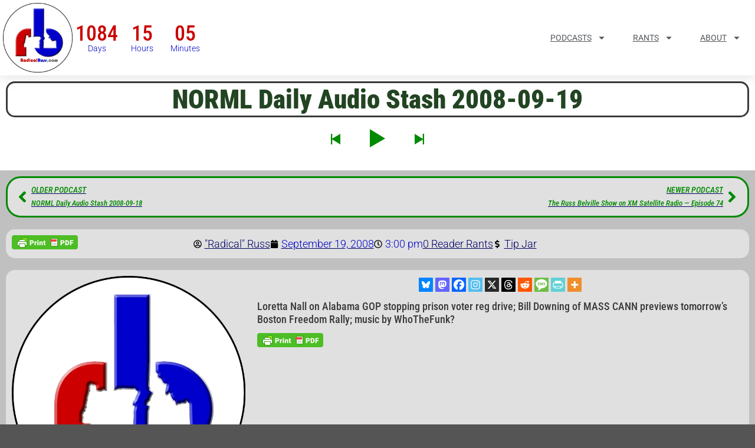

--- FILE ---
content_type: text/html; charset=UTF-8
request_url: https://radicalruss.com/podcast/norml-daily-audio-stash-2008-09-19/
body_size: 43892
content:
<!DOCTYPE html>
<html lang="en-US">
<head>
	<meta charset="UTF-8">
	<meta name="viewport" content="width=device-width, height=device-height, initial-scale=1.0, maximum-scale=1.0, user-scalable=no">
	<meta name='robots' content='index, follow, max-image-preview:large, max-snippet:-1, max-video-preview:-1' />
	<style>img:is([sizes="auto" i], [sizes^="auto," i]) { contain-intrinsic-size: 3000px 1500px }</style>
	
	<!-- This site is optimized with the Yoast SEO plugin v26.8 - https://yoast.com/product/yoast-seo-wordpress/ -->
	<title>NORML Daily Audio Stash 2008-09-19 - RadicalRuss.com</title>
	<link rel="canonical" href="https://radicalruss.com/podcast/norml-daily-audio-stash-2008-09-19/" />
	<meta property="og:locale" content="en_US" />
	<meta property="og:type" content="article" />
	<meta property="og:title" content="NORML Daily Audio Stash 2008-09-19 - RadicalRuss.com" />
	<meta property="og:description" content="Loretta Nall on Alabama GOP stopping prison voter reg drive; Bill Downing of MASS CANN previews tomorrow’s Boston Freedom Rally; music by WhoTheFunk?" />
	<meta property="og:url" content="https://radicalruss.com/podcast/norml-daily-audio-stash-2008-09-19/" />
	<meta property="og:site_name" content="RadicalRuss.com" />
	<meta property="og:image" content="https://radicalruss.com/wp-content/uploads/Default-Image.png" />
	<meta property="og:image:width" content="1200" />
	<meta property="og:image:height" content="800" />
	<meta property="og:image:type" content="image/png" />
	<meta name="twitter:card" content="summary_large_image" />
	<script type="application/ld+json" class="yoast-schema-graph">{"@context":"https://schema.org","@graph":[{"@type":"WebPage","@id":"https://radicalruss.com/podcast/norml-daily-audio-stash-2008-09-19/","url":"https://radicalruss.com/podcast/norml-daily-audio-stash-2008-09-19/","name":"NORML Daily Audio Stash 2008-09-19 - RadicalRuss.com","isPartOf":{"@id":"https://radicalruss.com/#website"},"primaryImageOfPage":{"@id":"https://radicalruss.com/podcast/norml-daily-audio-stash-2008-09-19/#primaryimage"},"image":{"@id":"https://radicalruss.com/podcast/norml-daily-audio-stash-2008-09-19/#primaryimage"},"thumbnailUrl":"https://radicalruss.com/wp-content/uploads/cropped-Site-Icon-2.webp","datePublished":"2008-09-19T21:00:00+00:00","breadcrumb":{"@id":"https://radicalruss.com/podcast/norml-daily-audio-stash-2008-09-19/#breadcrumb"},"inLanguage":"en-US","potentialAction":[{"@type":"ReadAction","target":["https://radicalruss.com/podcast/norml-daily-audio-stash-2008-09-19/"]}]},{"@type":"ImageObject","inLanguage":"en-US","@id":"https://radicalruss.com/podcast/norml-daily-audio-stash-2008-09-19/#primaryimage","url":"https://radicalruss.com/wp-content/uploads/cropped-Site-Icon-2.webp","contentUrl":"https://radicalruss.com/wp-content/uploads/cropped-Site-Icon-2.webp","width":1413,"height":1413},{"@type":"BreadcrumbList","@id":"https://radicalruss.com/podcast/norml-daily-audio-stash-2008-09-19/#breadcrumb","itemListElement":[{"@type":"ListItem","position":1,"name":"Home","item":"https://radicalruss.com/"},{"@type":"ListItem","position":2,"name":"Podcasts Episodes","item":"https://radicalruss.com/podcast/"},{"@type":"ListItem","position":3,"name":"NORML Daily Audio Stash 2008-09-19"}]},{"@type":"WebSite","@id":"https://radicalruss.com/#website","url":"https://radicalruss.com/","name":"RadicalRuss.com","description":"&quot;Radical&quot; Russ Belville","publisher":{"@id":"https://radicalruss.com/#organization"},"potentialAction":[{"@type":"SearchAction","target":{"@type":"EntryPoint","urlTemplate":"https://radicalruss.com/?s={search_term_string}"},"query-input":{"@type":"PropertyValueSpecification","valueRequired":true,"valueName":"search_term_string"}}],"inLanguage":"en-US"},{"@type":"Organization","@id":"https://radicalruss.com/#organization","name":"RadicalRuss.com","url":"https://radicalruss.com/","logo":{"@type":"ImageObject","inLanguage":"en-US","@id":"https://radicalruss.com/#/schema/logo/image/","url":"https://radicalruss.com/wp-content/uploads/cropped-Site-Icon-2.webp","contentUrl":"https://radicalruss.com/wp-content/uploads/cropped-Site-Icon-2.webp","width":1413,"height":1413,"caption":"RadicalRuss.com"},"image":{"@id":"https://radicalruss.com/#/schema/logo/image/"}}]}</script>
	<!-- / Yoast SEO plugin. -->


<link rel='dns-prefetch' href='//cdn.jsdelivr.net' />
<link rel='dns-prefetch' href='//fonts.googleapis.com' />
<link rel="alternate" type="application/rss+xml"  title="The RadicalRuss Show" href="https://radicalruss.com/feed/podcast"/>
<script type="text/javascript">
/* <![CDATA[ */
window._wpemojiSettings = {"baseUrl":"https:\/\/s.w.org\/images\/core\/emoji\/16.0.1\/72x72\/","ext":".png","svgUrl":"https:\/\/s.w.org\/images\/core\/emoji\/16.0.1\/svg\/","svgExt":".svg","source":{"concatemoji":"https:\/\/radicalruss.com\/wp-includes\/js\/wp-emoji-release.min.js?ver=6.8.3"}};
/*! This file is auto-generated */
!function(s,n){var o,i,e;function c(e){try{var t={supportTests:e,timestamp:(new Date).valueOf()};sessionStorage.setItem(o,JSON.stringify(t))}catch(e){}}function p(e,t,n){e.clearRect(0,0,e.canvas.width,e.canvas.height),e.fillText(t,0,0);var t=new Uint32Array(e.getImageData(0,0,e.canvas.width,e.canvas.height).data),a=(e.clearRect(0,0,e.canvas.width,e.canvas.height),e.fillText(n,0,0),new Uint32Array(e.getImageData(0,0,e.canvas.width,e.canvas.height).data));return t.every(function(e,t){return e===a[t]})}function u(e,t){e.clearRect(0,0,e.canvas.width,e.canvas.height),e.fillText(t,0,0);for(var n=e.getImageData(16,16,1,1),a=0;a<n.data.length;a++)if(0!==n.data[a])return!1;return!0}function f(e,t,n,a){switch(t){case"flag":return n(e,"\ud83c\udff3\ufe0f\u200d\u26a7\ufe0f","\ud83c\udff3\ufe0f\u200b\u26a7\ufe0f")?!1:!n(e,"\ud83c\udde8\ud83c\uddf6","\ud83c\udde8\u200b\ud83c\uddf6")&&!n(e,"\ud83c\udff4\udb40\udc67\udb40\udc62\udb40\udc65\udb40\udc6e\udb40\udc67\udb40\udc7f","\ud83c\udff4\u200b\udb40\udc67\u200b\udb40\udc62\u200b\udb40\udc65\u200b\udb40\udc6e\u200b\udb40\udc67\u200b\udb40\udc7f");case"emoji":return!a(e,"\ud83e\udedf")}return!1}function g(e,t,n,a){var r="undefined"!=typeof WorkerGlobalScope&&self instanceof WorkerGlobalScope?new OffscreenCanvas(300,150):s.createElement("canvas"),o=r.getContext("2d",{willReadFrequently:!0}),i=(o.textBaseline="top",o.font="600 32px Arial",{});return e.forEach(function(e){i[e]=t(o,e,n,a)}),i}function t(e){var t=s.createElement("script");t.src=e,t.defer=!0,s.head.appendChild(t)}"undefined"!=typeof Promise&&(o="wpEmojiSettingsSupports",i=["flag","emoji"],n.supports={everything:!0,everythingExceptFlag:!0},e=new Promise(function(e){s.addEventListener("DOMContentLoaded",e,{once:!0})}),new Promise(function(t){var n=function(){try{var e=JSON.parse(sessionStorage.getItem(o));if("object"==typeof e&&"number"==typeof e.timestamp&&(new Date).valueOf()<e.timestamp+604800&&"object"==typeof e.supportTests)return e.supportTests}catch(e){}return null}();if(!n){if("undefined"!=typeof Worker&&"undefined"!=typeof OffscreenCanvas&&"undefined"!=typeof URL&&URL.createObjectURL&&"undefined"!=typeof Blob)try{var e="postMessage("+g.toString()+"("+[JSON.stringify(i),f.toString(),p.toString(),u.toString()].join(",")+"));",a=new Blob([e],{type:"text/javascript"}),r=new Worker(URL.createObjectURL(a),{name:"wpTestEmojiSupports"});return void(r.onmessage=function(e){c(n=e.data),r.terminate(),t(n)})}catch(e){}c(n=g(i,f,p,u))}t(n)}).then(function(e){for(var t in e)n.supports[t]=e[t],n.supports.everything=n.supports.everything&&n.supports[t],"flag"!==t&&(n.supports.everythingExceptFlag=n.supports.everythingExceptFlag&&n.supports[t]);n.supports.everythingExceptFlag=n.supports.everythingExceptFlag&&!n.supports.flag,n.DOMReady=!1,n.readyCallback=function(){n.DOMReady=!0}}).then(function(){return e}).then(function(){var e;n.supports.everything||(n.readyCallback(),(e=n.source||{}).concatemoji?t(e.concatemoji):e.wpemoji&&e.twemoji&&(t(e.twemoji),t(e.wpemoji)))}))}((window,document),window._wpemojiSettings);
/* ]]> */
</script>
<style id='wp-emoji-styles-inline-css' type='text/css'>

	img.wp-smiley, img.emoji {
		display: inline !important;
		border: none !important;
		box-shadow: none !important;
		height: 1em !important;
		width: 1em !important;
		margin: 0 0.07em !important;
		vertical-align: -0.1em !important;
		background: none !important;
		padding: 0 !important;
	}
</style>
<link rel='stylesheet' id='wp-block-library-css' href='https://radicalruss.com/wp-includes/css/dist/block-library/style.min.css?ver=6.8.3' type='text/css' media='all' />
<style id='classic-theme-styles-inline-css' type='text/css'>
/*! This file is auto-generated */
.wp-block-button__link{color:#fff;background-color:#32373c;border-radius:9999px;box-shadow:none;text-decoration:none;padding:calc(.667em + 2px) calc(1.333em + 2px);font-size:1.125em}.wp-block-file__button{background:#32373c;color:#fff;text-decoration:none}
</style>
<style id='activitypub-extra-fields-style-inline-css' type='text/css'>
.activitypub-extra-fields{display:table;list-style:none;margin:0;padding:0;table-layout:fixed}.activitypub-extra-field{display:table-row;margin-bottom:0}.activitypub-extra-field dt{color:inherit;display:table-cell;font-weight:600;margin-bottom:0;padding-bottom:.5em;padding-right:10px;text-overflow:ellipsis;vertical-align:baseline;white-space:nowrap}.activitypub-extra-field dt:after{content:":"}.activitypub-extra-field dd{color:inherit;display:table-cell;margin-bottom:0;margin-left:0;padding-bottom:.5em;vertical-align:baseline;word-break:break-word}.activitypub-extra-field dd p{margin-bottom:.5em;margin-top:0}.activitypub-extra-field dd p:last-child{margin-bottom:0}.activitypub-extra-field dd a{color:inherit;text-decoration:underline}.activitypub-extra-field dd a:hover{text-decoration:none}.is-style-stacked .activitypub-extra-fields{display:block;table-layout:auto}.is-style-stacked .activitypub-extra-field{display:block;margin-bottom:1em}.is-style-stacked .activitypub-extra-field:last-child{margin-bottom:0}.is-style-stacked .activitypub-extra-field dt{display:block;margin-bottom:.25em;padding-bottom:0;padding-right:0;text-overflow:clip;white-space:normal}.is-style-stacked .activitypub-extra-field dt:after{content:none}.is-style-stacked .activitypub-extra-field dd{display:block;padding-bottom:0}.is-style-cards .activitypub-extra-fields{display:block;table-layout:auto}.is-style-cards .activitypub-extra-field{background:var(--wp--preset--color--base,#fff);border:1px solid var(--wp--preset--color--contrast-2,#ddd);border-radius:8px;box-shadow:0 1px 3px rgba(0,0,0,.05);display:block;margin-bottom:1em;padding:1em}.is-style-cards .activitypub-extra-field:last-child{margin-bottom:0}.is-style-cards .activitypub-extra-field dt{color:currentcolor;display:block;font-size:.9em;letter-spacing:.5px;margin-bottom:.5em;padding-bottom:0;padding-right:0;text-transform:uppercase;white-space:normal}.is-style-cards .activitypub-extra-field dt:after{content:none}.is-style-cards .activitypub-extra-field dd{display:block;font-size:1em;padding-bottom:0}.is-style-cards.has-background{background:transparent!important}.activitypub-extra-fields-block-wrapper.has-background .activitypub-extra-fields,.activitypub-extra-fields-block-wrapper.has-border .activitypub-extra-fields,.activitypub-extra-fields-block-wrapper.is-style-stacked.has-background .activitypub-extra-fields,.activitypub-extra-fields-block-wrapper.is-style-stacked.has-border .activitypub-extra-fields,.is-style-cards.has-background .activitypub-extra-fields{padding:1rem}.activitypub-extra-fields-block-wrapper.is-style-cards.has-background .activitypub-extra-fields,.activitypub-extra-fields-block-wrapper.is-style-cards.has-border .activitypub-extra-fields{padding:0}

</style>
<link rel='stylesheet' id='activitypub-follow-me-style-css' href='https://radicalruss.com/wp-content/plugins/activitypub/build/follow-me/style-index.css?ver=7.8.4' type='text/css' media='all' />
<style id='activitypub-followers-style-inline-css' type='text/css'>
button{border:none}.wp-block-activitypub-followers{font-family:-apple-system,BlinkMacSystemFont,Segoe UI,Roboto,Oxygen-Sans,Ubuntu,Cantarell,Helvetica Neue,sans-serif;margin:16px 0}.wp-block-activitypub-followers .wp-block-heading{border-bottom:1px solid;margin:0 0 16px;padding:0 0 8px}.wp-block-activitypub-followers .followers-pagination,.wp-block-activitypub-followers .wp-block-heading{border-color:var(--wp--preset--color--foreground,var(--wp--preset--color--primary,#e0e0e0))}.wp-block-activitypub-followers .followers-container{position:relative}.wp-block-activitypub-followers .followers-container .followers-list{list-style:none;margin:0;padding:0}.wp-block-activitypub-followers .followers-container .follower-item{margin:0 0 8px}.wp-block-activitypub-followers .followers-container .follower-item:last-child{margin-bottom:0}.wp-block-activitypub-followers .followers-container .follower-link{align-items:center;border:none;border-radius:8px;box-shadow:none;display:flex;padding:8px;transition:background-color .2s ease}.wp-block-activitypub-followers .followers-container .external-link-icon{height:16px;margin-left:8px;opacity:0;transition:opacity .2s ease;width:16px}.wp-block-activitypub-followers .followers-container .follower-link:focus,.wp-block-activitypub-followers .followers-container .follower-link:hover{background-color:var(--wp--preset--color--subtle-background,var(--wp--preset--color--accent-2,var(--wp--preset--color--tertiary,var(--wp--preset--color--secondary,#f0f0f0))));box-shadow:none;outline:none}.wp-block-activitypub-followers .followers-container .follower-link:focus .external-link-icon,.wp-block-activitypub-followers .followers-container .follower-link:hover .external-link-icon{opacity:1}.wp-block-activitypub-followers .followers-container .follower-avatar{border:1px solid #e0e0e0;border-radius:50%;height:48px;margin-right:16px;-o-object-fit:cover;object-fit:cover;width:48px}.wp-block-activitypub-followers .followers-container .follower-info{display:flex;flex:1;flex-direction:column;line-height:1.3;overflow:hidden}.wp-block-activitypub-followers .followers-container .follower-name{font-weight:600;margin-bottom:2px;overflow:hidden;text-overflow:ellipsis;white-space:nowrap}.wp-block-activitypub-followers .followers-container .follower-username{color:var(--wp--preset--color--very-dark-gray,#666);font-size:90%;overflow:hidden;text-overflow:ellipsis;white-space:nowrap}.wp-block-activitypub-followers .followers-container .followers-pagination{align-items:center;border-top-style:solid;border-top-width:1px;display:grid;grid-template-columns:1fr auto 1fr;margin-top:16px;padding-top:8px!important}.wp-block-activitypub-followers .followers-container .followers-pagination .pagination-info{color:var(--wp--preset--color--very-dark-gray,#666);font-size:90%;justify-self:center}.wp-block-activitypub-followers .followers-container .followers-pagination .pagination-next,.wp-block-activitypub-followers .followers-container .followers-pagination .pagination-previous{border:none;box-shadow:none;cursor:pointer;display:inline-block;font-size:90%;min-width:60px;padding:8px 0}.wp-block-activitypub-followers .followers-container .followers-pagination .pagination-next[hidden],.wp-block-activitypub-followers .followers-container .followers-pagination .pagination-previous[hidden]{display:none!important}.wp-block-activitypub-followers .followers-container .followers-pagination .pagination-next[aria-disabled=true],.wp-block-activitypub-followers .followers-container .followers-pagination .pagination-previous[aria-disabled=true]{cursor:not-allowed;opacity:.3;pointer-events:none;text-decoration:none}.wp-block-activitypub-followers .followers-container .followers-pagination .pagination-previous{justify-self:start;padding-right:8px}.wp-block-activitypub-followers .followers-container .followers-pagination .pagination-previous:before{content:"←"}.wp-block-activitypub-followers .followers-container .followers-pagination .pagination-next{justify-self:end;padding-left:8px;text-align:right}.wp-block-activitypub-followers .followers-container .followers-pagination .pagination-next:after{content:"→"}@media(max-width:480px){.wp-block-activitypub-followers .followers-container .followers-pagination{grid-template-columns:1fr 1fr}.wp-block-activitypub-followers .followers-container .followers-pagination .pagination-info{display:none}.wp-block-activitypub-followers .followers-container .followers-pagination .pagination-next,.wp-block-activitypub-followers .followers-container .followers-pagination .pagination-previous{align-items:center;font-size:100%;min-height:44px}}.wp-block-activitypub-followers .followers-container .followers-loading{align-items:center;background-color:hsla(0,0%,100%,.5);border-radius:8px;bottom:0;display:flex;justify-content:center;left:0;position:absolute;right:0;top:0}.wp-block-activitypub-followers .followers-container .followers-loading[aria-hidden=true]{display:none}.wp-block-activitypub-followers .followers-container .loading-spinner{animation:spin 1s ease-in-out infinite;border:3px solid color-mix(in srgb,var(--wp--preset--color--primary,#0073aa) 30%,transparent);border-radius:50%;border-top-color:var(--wp--preset--color--primary,#0073aa);height:40px;width:40px}@keyframes spin{to{transform:rotate(1turn)}}.wp-block-activitypub-followers.is-style-card:not(.block-editor-block-list__block){background-color:var(--wp--preset--color--white,#fff);border-radius:8px;box-shadow:0 2px 8px rgba(0,0,0,.1);box-sizing:border-box;padding:24px}@media(max-width:480px){.wp-block-activitypub-followers.is-style-card:not(.block-editor-block-list__block){margin-left:-12px;margin-right:-12px}}.wp-block-activitypub-followers.is-style-card:not(.block-editor-block-list__block) .wp-block-heading{border-bottom:none;margin-bottom:16px;text-align:center}.wp-block-activitypub-followers.is-style-card:not(.block-editor-block-list__block) .follower-link{border:1px solid #e0e0e0;margin-bottom:8px}.wp-block-activitypub-followers.is-style-card:not(.block-editor-block-list__block) .follower-link:focus,.wp-block-activitypub-followers.is-style-card:not(.block-editor-block-list__block) .follower-link:hover{border-color:#c7c7c7}.wp-block-activitypub-followers.is-style-card:not(.block-editor-block-list__block) .followers-pagination{border:none;padding-bottom:0!important}.wp-block-activitypub-followers.is-style-compact .follower-link{padding:4px}.wp-block-activitypub-followers.is-style-compact .follower-avatar{height:36px;margin-right:8px;width:36px}.wp-block-activitypub-followers.is-style-compact .follower-name{font-size:90%}.wp-block-activitypub-followers.is-style-compact .follower-username{font-size:80%}.wp-block-activitypub-followers.is-style-compact .followers-pagination{margin-top:8px;padding-top:4px}.wp-block-activitypub-followers.is-style-compact .followers-pagination .pagination-next,.wp-block-activitypub-followers.is-style-compact .followers-pagination .pagination-previous{font-size:80%;padding-bottom:4px;padding-top:4px}@media(max-width:480px){.wp-block-activitypub-followers.is-style-compact .followers-pagination .pagination-next,.wp-block-activitypub-followers.is-style-compact .followers-pagination .pagination-previous{font-size:100%}}.wp-block-activitypub-followers.is-style-compact .followers-pagination .pagination-info{font-size:80%}

</style>
<style id='activitypub-reactions-style-inline-css' type='text/css'>
body.modal-open{overflow:hidden}.activitypub-modal__overlay{align-items:center;background-color:rgba(0,0,0,.5);bottom:0;color:initial;display:flex;justify-content:center;left:0;padding:1rem;position:fixed;right:0;top:0;z-index:100000}.activitypub-modal__overlay.compact{align-items:flex-start;background-color:transparent;bottom:auto;justify-content:flex-start;left:auto;padding:0;position:absolute;right:auto;top:auto;z-index:100}.activitypub-modal__overlay[hidden]{display:none}.activitypub-modal__frame{animation:activitypub-modal-appear .2s ease-out;background-color:var(--wp--preset--color--white,#fff);border-radius:8px;box-shadow:0 5px 15px rgba(0,0,0,.3);display:flex;flex-direction:column;max-height:calc(100vh - 2rem);max-width:660px;overflow:hidden;width:100%}.compact .activitypub-modal__frame{box-shadow:0 2px 8px rgba(0,0,0,.1);max-height:300px;max-width:-moz-min-content;max-width:min-content;min-width:250px;width:auto}.activitypub-modal__header{align-items:center;border-bottom:1px solid var(--wp--preset--color--light-gray,#f0f0f0);display:flex;flex-shrink:0;justify-content:space-between;padding:2rem 2rem 1.5rem}.compact .activitypub-modal__header{display:none}.activitypub-modal__header .activitypub-modal__close{align-items:center;border:none;cursor:pointer;display:flex;justify-content:center;padding:.5rem;width:auto}.activitypub-modal__header .activitypub-modal__close:active{border:none;padding:.5rem}.activitypub-modal__title{font-size:130%;font-weight:600;line-height:1.4;margin:0!important}.activitypub-modal__content{overflow-y:auto}@keyframes activitypub-modal-appear{0%{opacity:0;transform:translateY(20px)}to{opacity:1;transform:translateY(0)}}.wp-block-activitypub-reactions{margin-bottom:2rem;margin-top:2rem;position:relative}.wp-block-activitypub-reactions.has-background,.wp-block-activitypub-reactions.has-border{box-sizing:border-box;padding:2rem}.wp-block-activitypub-reactions .activitypub-reactions{display:flex;flex-direction:column;flex-wrap:wrap}.wp-block-activitypub-reactions .reaction-group{align-items:center;display:flex;gap:.75rem;justify-content:flex-start;margin:.5em 0;position:relative;width:100%}@media(max-width:782px){.wp-block-activitypub-reactions .reaction-group:has(.reaction-avatars:not(:empty)){justify-content:space-between}}.wp-block-activitypub-reactions .reaction-group .reaction-avatars{align-items:center;display:flex;flex-direction:row;list-style:none;margin:0!important;padding:0}.wp-block-activitypub-reactions .reaction-group .reaction-avatars li{margin:0 -10px 0 0;padding:0;transition:transform .2s ease}.wp-block-activitypub-reactions .reaction-group .reaction-avatars li:not([hidden]):not(:has(~li:not([hidden]))){margin-right:0}.wp-block-activitypub-reactions .reaction-group .reaction-avatars li:hover{transform:translateY(-2px);z-index:2}.wp-block-activitypub-reactions .reaction-group .reaction-avatars li a{border-radius:50%;box-shadow:none;display:block;line-height:1;text-decoration:none}.wp-block-activitypub-reactions .reaction-group .reaction-avatar{max-height:32px;max-width:32px;overflow:hidden;-moz-force-broken-image-icon:1;border:.5px solid var(--wp--preset--color--contrast,hsla(0,0%,100%,.8));border-radius:50%;box-shadow:0 0 0 .5px hsla(0,0%,100%,.8),0 1px 3px rgba(0,0,0,.2);transition:transform .6s cubic-bezier(.34,1.56,.64,1);will-change:transform}.wp-block-activitypub-reactions .reaction-group .reaction-avatar:focus-visible,.wp-block-activitypub-reactions .reaction-group .reaction-avatar:hover{position:relative;transform:translateY(-5px);z-index:1}.wp-block-activitypub-reactions .reaction-group .reaction-label{align-items:center;background:none;border:none;border-radius:4px;color:currentcolor;display:flex;flex:0 0 auto;font-size:var(--wp--preset--font-size--small,.875rem);gap:.25rem;padding:.25rem .5rem;text-decoration:none;transition:background-color .2s ease;white-space:nowrap}.wp-block-activitypub-reactions .reaction-group .reaction-label:hover{background-color:rgba(0,0,0,.05);color:currentcolor}.wp-block-activitypub-reactions .reaction-group .reaction-label:focus:not(:disabled){box-shadow:none;outline:1px solid currentcolor;outline-offset:2px}.reactions-list{list-style:none;margin:0!important;padding:.5rem}.components-popover__content>.reactions-list{padding:0}.reactions-list .reaction-item{margin:0 0 .5rem}.reactions-list .reaction-item:last-child{margin-bottom:0}.reactions-list .reaction-item a{align-items:center;border-radius:4px;box-shadow:none;color:inherit;display:flex;gap:.75rem;padding:.5rem;text-decoration:none;transition:background-color .2s ease}.reactions-list .reaction-item a:hover{background-color:rgba(0,0,0,.03)}.reactions-list .reaction-item img{border:1px solid var(--wp--preset--color--light-gray,#f0f0f0);border-radius:50%;box-shadow:none;height:36px;width:36px}.reactions-list .reaction-item .reaction-name{font-size:var(--wp--preset--font-size--small,.875rem)}.activitypub-popover .components-popover__content{box-shadow:0 2px 8px rgba(0,0,0,.1);max-height:300px;max-width:-moz-min-content;max-width:min-content;min-width:250px;padding:.5rem;width:auto}.wp-block-activitypub-reactions.is-style-compact .wp-block-heading{margin-bottom:.5em}.wp-block-activitypub-reactions.is-style-compact .activitypub-reactions{display:inline-flex;flex-direction:row;flex-wrap:wrap;gap:.5em}.wp-block-activitypub-reactions.is-style-compact .reaction-group{display:inline-flex;margin:0;width:auto}

</style>
<style id='activitypub-reply-style-inline-css' type='text/css'>
.activitypub-embed-container{min-height:100px;pointer-events:none;position:relative;-webkit-user-select:none;-moz-user-select:none;user-select:none}.activitypub-embed-loading{align-items:center;display:flex;justify-content:center}.activitypub-embed-container .wp-block-embed{pointer-events:none!important}.activitypub-embed-preview,.activitypub-embed-preview iframe{pointer-events:none}.activitypub-reply-display{margin:1em 0}.activitypub-reply-display p{margin:0}.activitypub-reply-display a{color:#2271b1;text-decoration:none}.activitypub-reply-display a:hover{color:#135e96;text-decoration:underline}.activitypub-embed{background:#fff;border:1px solid #e6e6e6;border-radius:12px;font-family:-apple-system,BlinkMacSystemFont,Segoe UI,Roboto,Helvetica,Arial,sans-serif;max-width:100%;padding:0}.activitypub-reply-block .activitypub-embed{margin:1em 0}.activitypub-embed-header{align-items:center;display:flex;gap:10px;padding:15px}.activitypub-embed-header img{border-radius:50%;height:48px;width:48px}.activitypub-embed-header-text{flex-grow:1}.activitypub-embed-header-text h2{color:#000;font-size:15px;font-weight:600;margin:0;padding:0}.activitypub-embed-header-text .ap-account{color:#687684;font-size:14px;text-decoration:none}.activitypub-embed-content{padding:0 15px 15px}.activitypub-embed-content .ap-title{color:#000;font-size:23px;font-weight:600;margin:0 0 10px;padding:0}.activitypub-embed-content .ap-subtitle{color:#000;font-size:15px;margin:0 0 15px}.activitypub-embed-content .ap-preview{border:1px solid #e6e6e6;border-radius:8px;box-sizing:border-box;display:grid;gap:2px;grid-template-columns:1fr 1fr;grid-template-rows:1fr 1fr;margin:1em 0 0;min-height:64px;overflow:hidden;position:relative;width:100%}.activitypub-embed-content .ap-preview img{border:0;box-sizing:border-box;display:block;height:100%;-o-object-fit:cover;object-fit:cover;overflow:hidden;position:relative;width:100%}.activitypub-embed-content .ap-preview audio,.activitypub-embed-content .ap-preview video{display:block;grid-column:1/span 2;max-width:100%}.activitypub-embed-content .ap-preview audio{width:100%}.activitypub-embed-content .ap-preview.layout-1{grid-template-columns:1fr;grid-template-rows:1fr}.activitypub-embed-content .ap-preview.layout-2{aspect-ratio:auto;grid-template-rows:1fr;height:auto}.activitypub-embed-content .ap-preview.layout-3>img:first-child{grid-row:span 2}.activitypub-embed-content .ap-preview-text{padding:15px}.activitypub-embed-meta{border-top:1px solid #e6e6e6;color:#687684;display:flex;font-size:13px;gap:15px;padding:15px}.activitypub-embed-meta .ap-stat{align-items:center;display:flex;gap:5px}@media only screen and (max-width:399px){.activitypub-embed-meta span.ap-stat{display:none!important}}.activitypub-embed-meta a.ap-stat{color:inherit;text-decoration:none}.activitypub-embed-meta strong{color:#000;font-weight:600}.activitypub-embed-meta .ap-stat-label{color:#687684}.wp-block-activitypub-reply .components-spinner{height:12px;margin-bottom:0;margin-top:0;width:12px}

</style>
<style id='global-styles-inline-css' type='text/css'>
:root{--wp--preset--aspect-ratio--square: 1;--wp--preset--aspect-ratio--4-3: 4/3;--wp--preset--aspect-ratio--3-4: 3/4;--wp--preset--aspect-ratio--3-2: 3/2;--wp--preset--aspect-ratio--2-3: 2/3;--wp--preset--aspect-ratio--16-9: 16/9;--wp--preset--aspect-ratio--9-16: 9/16;--wp--preset--color--black: #000000;--wp--preset--color--cyan-bluish-gray: #abb8c3;--wp--preset--color--white: #ffffff;--wp--preset--color--pale-pink: #f78da7;--wp--preset--color--vivid-red: #cf2e2e;--wp--preset--color--luminous-vivid-orange: #ff6900;--wp--preset--color--luminous-vivid-amber: #fcb900;--wp--preset--color--light-green-cyan: #7bdcb5;--wp--preset--color--vivid-green-cyan: #00d084;--wp--preset--color--pale-cyan-blue: #8ed1fc;--wp--preset--color--vivid-cyan-blue: #0693e3;--wp--preset--color--vivid-purple: #9b51e0;--wp--preset--gradient--vivid-cyan-blue-to-vivid-purple: linear-gradient(135deg,rgba(6,147,227,1) 0%,rgb(155,81,224) 100%);--wp--preset--gradient--light-green-cyan-to-vivid-green-cyan: linear-gradient(135deg,rgb(122,220,180) 0%,rgb(0,208,130) 100%);--wp--preset--gradient--luminous-vivid-amber-to-luminous-vivid-orange: linear-gradient(135deg,rgba(252,185,0,1) 0%,rgba(255,105,0,1) 100%);--wp--preset--gradient--luminous-vivid-orange-to-vivid-red: linear-gradient(135deg,rgba(255,105,0,1) 0%,rgb(207,46,46) 100%);--wp--preset--gradient--very-light-gray-to-cyan-bluish-gray: linear-gradient(135deg,rgb(238,238,238) 0%,rgb(169,184,195) 100%);--wp--preset--gradient--cool-to-warm-spectrum: linear-gradient(135deg,rgb(74,234,220) 0%,rgb(151,120,209) 20%,rgb(207,42,186) 40%,rgb(238,44,130) 60%,rgb(251,105,98) 80%,rgb(254,248,76) 100%);--wp--preset--gradient--blush-light-purple: linear-gradient(135deg,rgb(255,206,236) 0%,rgb(152,150,240) 100%);--wp--preset--gradient--blush-bordeaux: linear-gradient(135deg,rgb(254,205,165) 0%,rgb(254,45,45) 50%,rgb(107,0,62) 100%);--wp--preset--gradient--luminous-dusk: linear-gradient(135deg,rgb(255,203,112) 0%,rgb(199,81,192) 50%,rgb(65,88,208) 100%);--wp--preset--gradient--pale-ocean: linear-gradient(135deg,rgb(255,245,203) 0%,rgb(182,227,212) 50%,rgb(51,167,181) 100%);--wp--preset--gradient--electric-grass: linear-gradient(135deg,rgb(202,248,128) 0%,rgb(113,206,126) 100%);--wp--preset--gradient--midnight: linear-gradient(135deg,rgb(2,3,129) 0%,rgb(40,116,252) 100%);--wp--preset--font-size--small: 13px;--wp--preset--font-size--medium: 20px;--wp--preset--font-size--large: 36px;--wp--preset--font-size--x-large: 42px;--wp--preset--spacing--20: 0.44rem;--wp--preset--spacing--30: 0.67rem;--wp--preset--spacing--40: 1rem;--wp--preset--spacing--50: 1.5rem;--wp--preset--spacing--60: 2.25rem;--wp--preset--spacing--70: 3.38rem;--wp--preset--spacing--80: 5.06rem;--wp--preset--shadow--natural: 6px 6px 9px rgba(0, 0, 0, 0.2);--wp--preset--shadow--deep: 12px 12px 50px rgba(0, 0, 0, 0.4);--wp--preset--shadow--sharp: 6px 6px 0px rgba(0, 0, 0, 0.2);--wp--preset--shadow--outlined: 6px 6px 0px -3px rgba(255, 255, 255, 1), 6px 6px rgba(0, 0, 0, 1);--wp--preset--shadow--crisp: 6px 6px 0px rgba(0, 0, 0, 1);}:where(.is-layout-flex){gap: 0.5em;}:where(.is-layout-grid){gap: 0.5em;}body .is-layout-flex{display: flex;}.is-layout-flex{flex-wrap: wrap;align-items: center;}.is-layout-flex > :is(*, div){margin: 0;}body .is-layout-grid{display: grid;}.is-layout-grid > :is(*, div){margin: 0;}:where(.wp-block-columns.is-layout-flex){gap: 2em;}:where(.wp-block-columns.is-layout-grid){gap: 2em;}:where(.wp-block-post-template.is-layout-flex){gap: 1.25em;}:where(.wp-block-post-template.is-layout-grid){gap: 1.25em;}.has-black-color{color: var(--wp--preset--color--black) !important;}.has-cyan-bluish-gray-color{color: var(--wp--preset--color--cyan-bluish-gray) !important;}.has-white-color{color: var(--wp--preset--color--white) !important;}.has-pale-pink-color{color: var(--wp--preset--color--pale-pink) !important;}.has-vivid-red-color{color: var(--wp--preset--color--vivid-red) !important;}.has-luminous-vivid-orange-color{color: var(--wp--preset--color--luminous-vivid-orange) !important;}.has-luminous-vivid-amber-color{color: var(--wp--preset--color--luminous-vivid-amber) !important;}.has-light-green-cyan-color{color: var(--wp--preset--color--light-green-cyan) !important;}.has-vivid-green-cyan-color{color: var(--wp--preset--color--vivid-green-cyan) !important;}.has-pale-cyan-blue-color{color: var(--wp--preset--color--pale-cyan-blue) !important;}.has-vivid-cyan-blue-color{color: var(--wp--preset--color--vivid-cyan-blue) !important;}.has-vivid-purple-color{color: var(--wp--preset--color--vivid-purple) !important;}.has-black-background-color{background-color: var(--wp--preset--color--black) !important;}.has-cyan-bluish-gray-background-color{background-color: var(--wp--preset--color--cyan-bluish-gray) !important;}.has-white-background-color{background-color: var(--wp--preset--color--white) !important;}.has-pale-pink-background-color{background-color: var(--wp--preset--color--pale-pink) !important;}.has-vivid-red-background-color{background-color: var(--wp--preset--color--vivid-red) !important;}.has-luminous-vivid-orange-background-color{background-color: var(--wp--preset--color--luminous-vivid-orange) !important;}.has-luminous-vivid-amber-background-color{background-color: var(--wp--preset--color--luminous-vivid-amber) !important;}.has-light-green-cyan-background-color{background-color: var(--wp--preset--color--light-green-cyan) !important;}.has-vivid-green-cyan-background-color{background-color: var(--wp--preset--color--vivid-green-cyan) !important;}.has-pale-cyan-blue-background-color{background-color: var(--wp--preset--color--pale-cyan-blue) !important;}.has-vivid-cyan-blue-background-color{background-color: var(--wp--preset--color--vivid-cyan-blue) !important;}.has-vivid-purple-background-color{background-color: var(--wp--preset--color--vivid-purple) !important;}.has-black-border-color{border-color: var(--wp--preset--color--black) !important;}.has-cyan-bluish-gray-border-color{border-color: var(--wp--preset--color--cyan-bluish-gray) !important;}.has-white-border-color{border-color: var(--wp--preset--color--white) !important;}.has-pale-pink-border-color{border-color: var(--wp--preset--color--pale-pink) !important;}.has-vivid-red-border-color{border-color: var(--wp--preset--color--vivid-red) !important;}.has-luminous-vivid-orange-border-color{border-color: var(--wp--preset--color--luminous-vivid-orange) !important;}.has-luminous-vivid-amber-border-color{border-color: var(--wp--preset--color--luminous-vivid-amber) !important;}.has-light-green-cyan-border-color{border-color: var(--wp--preset--color--light-green-cyan) !important;}.has-vivid-green-cyan-border-color{border-color: var(--wp--preset--color--vivid-green-cyan) !important;}.has-pale-cyan-blue-border-color{border-color: var(--wp--preset--color--pale-cyan-blue) !important;}.has-vivid-cyan-blue-border-color{border-color: var(--wp--preset--color--vivid-cyan-blue) !important;}.has-vivid-purple-border-color{border-color: var(--wp--preset--color--vivid-purple) !important;}.has-vivid-cyan-blue-to-vivid-purple-gradient-background{background: var(--wp--preset--gradient--vivid-cyan-blue-to-vivid-purple) !important;}.has-light-green-cyan-to-vivid-green-cyan-gradient-background{background: var(--wp--preset--gradient--light-green-cyan-to-vivid-green-cyan) !important;}.has-luminous-vivid-amber-to-luminous-vivid-orange-gradient-background{background: var(--wp--preset--gradient--luminous-vivid-amber-to-luminous-vivid-orange) !important;}.has-luminous-vivid-orange-to-vivid-red-gradient-background{background: var(--wp--preset--gradient--luminous-vivid-orange-to-vivid-red) !important;}.has-very-light-gray-to-cyan-bluish-gray-gradient-background{background: var(--wp--preset--gradient--very-light-gray-to-cyan-bluish-gray) !important;}.has-cool-to-warm-spectrum-gradient-background{background: var(--wp--preset--gradient--cool-to-warm-spectrum) !important;}.has-blush-light-purple-gradient-background{background: var(--wp--preset--gradient--blush-light-purple) !important;}.has-blush-bordeaux-gradient-background{background: var(--wp--preset--gradient--blush-bordeaux) !important;}.has-luminous-dusk-gradient-background{background: var(--wp--preset--gradient--luminous-dusk) !important;}.has-pale-ocean-gradient-background{background: var(--wp--preset--gradient--pale-ocean) !important;}.has-electric-grass-gradient-background{background: var(--wp--preset--gradient--electric-grass) !important;}.has-midnight-gradient-background{background: var(--wp--preset--gradient--midnight) !important;}.has-small-font-size{font-size: var(--wp--preset--font-size--small) !important;}.has-medium-font-size{font-size: var(--wp--preset--font-size--medium) !important;}.has-large-font-size{font-size: var(--wp--preset--font-size--large) !important;}.has-x-large-font-size{font-size: var(--wp--preset--font-size--x-large) !important;}
:where(.wp-block-post-template.is-layout-flex){gap: 1.25em;}:where(.wp-block-post-template.is-layout-grid){gap: 1.25em;}
:where(.wp-block-columns.is-layout-flex){gap: 2em;}:where(.wp-block-columns.is-layout-grid){gap: 2em;}
:root :where(.wp-block-pullquote){font-size: 1.5em;line-height: 1.6;}
</style>
<link rel='stylesheet' id='bluesky-social-style-profile-css' href='https://radicalruss.com/wp-content/plugins/social-integration-for-bluesky/assets/css/bluesky-social-profile.css?ver=1.5.0' type='text/css' media='all' />
<link rel='stylesheet' id='bluesky-social-style-posts-css' href='https://radicalruss.com/wp-content/plugins/social-integration-for-bluesky/assets/css/bluesky-social-posts.css?ver=1.5.0' type='text/css' media='all' />
<link rel='stylesheet' id='wp-components-css' href='https://radicalruss.com/wp-includes/css/dist/components/style.min.css?ver=6.8.3' type='text/css' media='all' />
<link rel='stylesheet' id='godaddy-styles-css' href='https://radicalruss.com/wp-content/mu-plugins/vendor/wpex/godaddy-launch/includes/Dependencies/GoDaddy/Styles/build/latest.css?ver=2.0.2' type='text/css' media='all' />
<link rel='stylesheet' id='elementor-frontend-css' href='https://radicalruss.com/wp-content/plugins/elementor/assets/css/frontend.min.css?ver=3.34.4' type='text/css' media='all' />
<link rel='stylesheet' id='sr-addons-elementor-css' href='https://radicalruss.com/wp-content/plugins/elementor-for-sonaar/assets/css/sonaar-addons-elementor.css?ver=2.5.1' type='text/css' media='all' />
<link rel='stylesheet' id='iron-master-css' href='https://radicalruss.com/wp-content/themes/sonaar/dist/css/main.min.css?ver=4.28.1' type='text/css' media='all' />
<link rel='stylesheet' id='sonaar-child-style-css' href='https://radicalruss.com/wp-content/themes/sonaar-child/style.css?ver=4.19' type='text/css' media='all' />
<link rel='stylesheet' id='sr-font-awesome-css' href='https://radicalruss.com/wp-content/themes/sonaar/includes/sonaar-music/fontawesome/css/fontawesome.min.css?ver=5.12.0' type='text/css' media='all' />
<link rel='stylesheet' id='sr-font-awesome-brand-css' href='https://radicalruss.com/wp-content/themes/sonaar/includes/sonaar-music/fontawesome/css/brands.min.css?ver=5.12.0' type='text/css' media='all' />
<link rel='stylesheet' id='sr-font-awesome-solid-css' href='https://radicalruss.com/wp-content/themes/sonaar/includes/sonaar-music/fontawesome/css/solid.min.css?ver=5.12.0' type='text/css' media='all' />
<link rel='stylesheet' id='sr-font-awesome-regular-css' href='https://radicalruss.com/wp-content/themes/sonaar/includes/sonaar-music/fontawesome/css/regular.min.css?ver=5.12.0' type='text/css' media='all' />
<link rel='stylesheet' id='iron-classic-menu-css' href='https://radicalruss.com/wp-content/themes/sonaar/classic-menu/css/classic.css?ver=4.28.1' type='text/css' media='all' />
<link rel='stylesheet' id='sr-google-font-css' href='//fonts.googleapis.com/css?family=Roboto:500,700,900,400|Roboto+Condensed:300,400i|Roboto+Mono:400|Abel|Cousine:400' type='text/css' media='all' />
<link rel='stylesheet' id='widget-image-css' href='https://radicalruss.com/wp-content/plugins/elementor/assets/css/widget-image.min.css?ver=3.34.4' type='text/css' media='all' />
<link rel='stylesheet' id='widget-countdown-css' href='https://radicalruss.com/wp-content/plugins/elementor-pro/assets/css/widget-countdown.min.css?ver=3.34.2' type='text/css' media='all' />
<link rel='stylesheet' id='widget-nav-menu-css' href='https://radicalruss.com/wp-content/plugins/elementor-pro/assets/css/widget-nav-menu.min.css?ver=3.34.2' type='text/css' media='all' />
<link rel='stylesheet' id='e-sticky-css' href='https://radicalruss.com/wp-content/plugins/elementor-pro/assets/css/modules/sticky.min.css?ver=3.34.2' type='text/css' media='all' />
<link rel='stylesheet' id='widget-menu-anchor-css' href='https://radicalruss.com/wp-content/plugins/elementor/assets/css/widget-menu-anchor.min.css?ver=3.34.4' type='text/css' media='all' />
<link rel='stylesheet' id='widget-heading-css' href='https://radicalruss.com/wp-content/plugins/elementor/assets/css/widget-heading.min.css?ver=3.34.4' type='text/css' media='all' />
<link rel='stylesheet' id='e-animation-pulse-css' href='https://radicalruss.com/wp-content/plugins/elementor/assets/lib/animations/styles/e-animation-pulse.min.css?ver=3.34.4' type='text/css' media='all' />
<link rel='stylesheet' id='widget-social-icons-css' href='https://radicalruss.com/wp-content/plugins/elementor/assets/css/widget-social-icons.min.css?ver=3.34.4' type='text/css' media='all' />
<link rel='stylesheet' id='e-apple-webkit-css' href='https://radicalruss.com/wp-content/plugins/elementor/assets/css/conditionals/apple-webkit.min.css?ver=3.34.4' type='text/css' media='all' />
<link rel='stylesheet' id='widget-post-navigation-css' href='https://radicalruss.com/wp-content/plugins/elementor-pro/assets/css/widget-post-navigation.min.css?ver=3.34.2' type='text/css' media='all' />
<link rel='stylesheet' id='widget-post-info-css' href='https://radicalruss.com/wp-content/plugins/elementor-pro/assets/css/widget-post-info.min.css?ver=3.34.2' type='text/css' media='all' />
<link rel='stylesheet' id='widget-icon-list-css' href='https://radicalruss.com/wp-content/plugins/elementor/assets/css/widget-icon-list.min.css?ver=3.34.4' type='text/css' media='all' />
<link rel='stylesheet' id='elementor-post-6000-css' href='https://radicalruss.com/wp-content/uploads/elementor/css/post-6000.css?ver=1769907455' type='text/css' media='all' />
<link rel='stylesheet' id='font-awesome-5-all-css' href='https://radicalruss.com/wp-content/plugins/elementor/assets/lib/font-awesome/css/all.min.css?ver=3.34.4' type='text/css' media='all' />
<link rel='stylesheet' id='font-awesome-4-shim-css' href='https://radicalruss.com/wp-content/plugins/elementor/assets/lib/font-awesome/css/v4-shims.min.css?ver=3.34.4' type='text/css' media='all' />
<link rel='stylesheet' id='elementor-post-14415-css' href='https://radicalruss.com/wp-content/uploads/elementor/css/post-14415.css?ver=1769907455' type='text/css' media='all' />
<link rel='stylesheet' id='elementor-post-7452-css' href='https://radicalruss.com/wp-content/uploads/elementor/css/post-7452.css?ver=1769907455' type='text/css' media='all' />
<link rel='stylesheet' id='elementor-post-13148-css' href='https://radicalruss.com/wp-content/uploads/elementor/css/post-13148.css?ver=1769907461' type='text/css' media='all' />
<link rel='stylesheet' id='heateor_sss_frontend_css-css' href='https://radicalruss.com/wp-content/plugins/sassy-social-share/public/css/sassy-social-share-public.css?ver=3.3.79' type='text/css' media='all' />
<style id='heateor_sss_frontend_css-inline-css' type='text/css'>
.heateor_sss_button_instagram span.heateor_sss_svg{background-color:#527fa4}.heateor_sss_horizontal_sharing .heateor_sss_svg,.heateor_sss_standard_follow_icons_container .heateor_sss_svg{color:#fff;border-width:0px;border-style:solid;border-color:transparent}.heateor_sss_horizontal_sharing .heateorSssTCBackground{color:#666}.heateor_sss_horizontal_sharing span.heateor_sss_svg:hover,.heateor_sss_standard_follow_icons_container span.heateor_sss_svg:hover{border-color:transparent;}.heateor_sss_vertical_sharing span.heateor_sss_svg,.heateor_sss_floating_follow_icons_container span.heateor_sss_svg{color:#fff;border-width:0px;border-style:solid;border-color:transparent;}.heateor_sss_vertical_sharing .heateorSssTCBackground{color:#666;}.heateor_sss_vertical_sharing span.heateor_sss_svg:hover,.heateor_sss_floating_follow_icons_container span.heateor_sss_svg:hover{border-color:transparent;}@media screen and (max-width:783px) {.heateor_sss_vertical_sharing{display:none!important}}div.heateor_sss_sharing_title{text-align:center}div.heateor_sss_sharing_ul{width:100%;text-align:center;}div.heateor_sss_horizontal_sharing div.heateor_sss_sharing_ul a{float:none!important;display:inline-block;}
</style>
<link rel='stylesheet' id='iron-custom-styles-css' href='https://radicalruss.com/?load=custom-style.css&#038;ver=1769910838' type='text/css' media='all' />
<style id='iron-custom-styles-inline-css' type='text/css'>
.menu-toggle span, .menu-toggle.toggled span{ background-color: #00cc00; }.menu-toggle rect{
	fill:#00cc00;

}ul.header-top-menu li a{color:#00cc00;}.menu-toggle-off polygon{
	fill:#cc0000;
}#page-banner{height:350px;}span.heading-b3{
		margin-top:30px;
		margin-bottom:75px;
		background-color:#cc0000;
	}
</style>
<link rel='stylesheet' id='dashicons-css' href='https://radicalruss.com/wp-includes/css/dashicons.min.css?ver=6.8.3' type='text/css' media='all' />
<link rel='stylesheet' id='tp-poppins-css' href='https://fonts.googleapis.com/css?family=Poppins%3A300%2C700&#038;ver=1.1.6' type='text/css' media='all' />
<link rel='stylesheet' id='tp-raleway-css' href='https://fonts.googleapis.com/css?family=Raleway%3A400%2C500%2C600&#038;ver=1.1.6' type='text/css' media='all' />
<link rel='stylesheet' id='tp-roboto-css' href='https://fonts.googleapis.com/css?family=Roboto%3A300%2C500%2C700%2C900&#038;ver=1.1.6' type='text/css' media='all' />
<link rel='stylesheet' id='eael-general-css' href='https://radicalruss.com/wp-content/plugins/essential-addons-for-elementor-lite/assets/front-end/css/view/general.min.css?ver=6.5.9' type='text/css' media='all' />
<link rel='stylesheet' id='elementor-gf-local-robotocondensed-css' href='https://radicalruss.com/wp-content/uploads/elementor/google-fonts/css/robotocondensed.css?ver=1737926592' type='text/css' media='all' />
<link rel='stylesheet' id='elementor-gf-local-roboto-css' href='https://radicalruss.com/wp-content/uploads/elementor/google-fonts/css/roboto.css?ver=1737926606' type='text/css' media='all' />
<script type="text/javascript" src="https://radicalruss.com/wp-includes/js/jquery/jquery.min.js?ver=3.7.1" id="jquery-core-js"></script>
<script type="text/javascript" src="https://radicalruss.com/wp-includes/js/jquery/jquery-migrate.min.js?ver=3.4.1" id="jquery-migrate-js"></script>
<script type="text/javascript" src="//radicalruss.com/wp-content/plugins/revslider/sr6/assets/js/rbtools.min.js?ver=6.7.25" async id="tp-tools-js"></script>
<script type="text/javascript" src="//radicalruss.com/wp-content/plugins/revslider/sr6/assets/js/rs6.min.js?ver=6.7.25" async id="revmin-js"></script>
<script type="text/javascript" src="//cdn.jsdelivr.net/npm/vue@2/dist/vue.min.js" id="vue-js"></script>
<script type="text/javascript" src="//cdn.jsdelivr.net/npm/d3@5/dist/d3.min.js" id="d3-js"></script>
<script type="text/javascript" src="https://radicalruss.com/wp-content/plugins/elementor/assets/lib/font-awesome/js/v4-shims.min.js?ver=3.34.4" id="font-awesome-4-shim-js"></script>
<link rel="https://api.w.org/" href="https://radicalruss.com/wp-json/" /><link rel="EditURI" type="application/rsd+xml" title="RSD" href="https://radicalruss.com/xmlrpc.php?rsd" />
<link rel='shortlink' href='https://radicalruss.com/?p=9196' />
<link rel="alternate" title="oEmbed (JSON)" type="application/json+oembed" href="https://radicalruss.com/wp-json/oembed/1.0/embed?url=https%3A%2F%2Fradicalruss.com%2Fpodcast%2Fnorml-daily-audio-stash-2008-09-19%2F" />
<link rel="alternate" title="oEmbed (XML)" type="text/xml+oembed" href="https://radicalruss.com/wp-json/oembed/1.0/embed?url=https%3A%2F%2Fradicalruss.com%2Fpodcast%2Fnorml-daily-audio-stash-2008-09-19%2F&#038;format=xml" />
<style id="essential-blocks-global-styles">
            :root {
                --eb-global-primary-color: #101828;
--eb-global-secondary-color: #475467;
--eb-global-tertiary-color: #98A2B3;
--eb-global-text-color: #475467;
--eb-global-heading-color: #1D2939;
--eb-global-link-color: #444CE7;
--eb-global-background-color: #F9FAFB;
--eb-global-button-text-color: #FFFFFF;
--eb-global-button-background-color: #101828;
--eb-gradient-primary-color: linear-gradient(90deg, hsla(259, 84%, 78%, 1) 0%, hsla(206, 67%, 75%, 1) 100%);
--eb-gradient-secondary-color: linear-gradient(90deg, hsla(18, 76%, 85%, 1) 0%, hsla(203, 69%, 84%, 1) 100%);
--eb-gradient-tertiary-color: linear-gradient(90deg, hsla(248, 21%, 15%, 1) 0%, hsla(250, 14%, 61%, 1) 100%);
--eb-gradient-background-color: linear-gradient(90deg, rgb(250, 250, 250) 0%, rgb(233, 233, 233) 49%, rgb(244, 243, 243) 100%);

                --eb-tablet-breakpoint: 1024px;
--eb-mobile-breakpoint: 767px;

            }
            
            
        </style><meta property="fediverse:creator" name="fediverse:creator" content="radicalruss@radicalruss.com" />
<meta name="generator" content="Elementor 3.34.4; features: e_font_icon_svg, additional_custom_breakpoints; settings: css_print_method-external, google_font-enabled, font_display-swap">
			<style>
				.e-con.e-parent:nth-of-type(n+4):not(.e-lazyloaded):not(.e-no-lazyload),
				.e-con.e-parent:nth-of-type(n+4):not(.e-lazyloaded):not(.e-no-lazyload) * {
					background-image: none !important;
				}
				@media screen and (max-height: 1024px) {
					.e-con.e-parent:nth-of-type(n+3):not(.e-lazyloaded):not(.e-no-lazyload),
					.e-con.e-parent:nth-of-type(n+3):not(.e-lazyloaded):not(.e-no-lazyload) * {
						background-image: none !important;
					}
				}
				@media screen and (max-height: 640px) {
					.e-con.e-parent:nth-of-type(n+2):not(.e-lazyloaded):not(.e-no-lazyload),
					.e-con.e-parent:nth-of-type(n+2):not(.e-lazyloaded):not(.e-no-lazyload) * {
						background-image: none !important;
					}
				}
			</style>
			
<link rel="alternate" title="ActivityPub (JSON)" type="application/activity+json" href="https://radicalruss.com/podcast/norml-daily-audio-stash-2008-09-19/" />
<meta name="generator" content="Powered by Slider Revolution 6.7.25 - responsive, Mobile-Friendly Slider Plugin for WordPress with comfortable drag and drop interface." />
<link rel="icon" href="https://radicalruss.com/wp-content/uploads/cropped-RR-Icon-32x32.webp" sizes="32x32" />
<link rel="icon" href="https://radicalruss.com/wp-content/uploads/cropped-RR-Icon-192x192.webp" sizes="192x192" />
<link rel="apple-touch-icon" href="https://radicalruss.com/wp-content/uploads/cropped-RR-Icon-180x180.webp" />
<meta name="msapplication-TileImage" content="https://radicalruss.com/wp-content/uploads/cropped-RR-Icon-270x270.webp" />
<script>function setREVStartSize(e){
			//window.requestAnimationFrame(function() {
				window.RSIW = window.RSIW===undefined ? window.innerWidth : window.RSIW;
				window.RSIH = window.RSIH===undefined ? window.innerHeight : window.RSIH;
				try {
					var pw = document.getElementById(e.c).parentNode.offsetWidth,
						newh;
					pw = pw===0 || isNaN(pw) || (e.l=="fullwidth" || e.layout=="fullwidth") ? window.RSIW : pw;
					e.tabw = e.tabw===undefined ? 0 : parseInt(e.tabw);
					e.thumbw = e.thumbw===undefined ? 0 : parseInt(e.thumbw);
					e.tabh = e.tabh===undefined ? 0 : parseInt(e.tabh);
					e.thumbh = e.thumbh===undefined ? 0 : parseInt(e.thumbh);
					e.tabhide = e.tabhide===undefined ? 0 : parseInt(e.tabhide);
					e.thumbhide = e.thumbhide===undefined ? 0 : parseInt(e.thumbhide);
					e.mh = e.mh===undefined || e.mh=="" || e.mh==="auto" ? 0 : parseInt(e.mh,0);
					if(e.layout==="fullscreen" || e.l==="fullscreen")
						newh = Math.max(e.mh,window.RSIH);
					else{
						e.gw = Array.isArray(e.gw) ? e.gw : [e.gw];
						for (var i in e.rl) if (e.gw[i]===undefined || e.gw[i]===0) e.gw[i] = e.gw[i-1];
						e.gh = e.el===undefined || e.el==="" || (Array.isArray(e.el) && e.el.length==0)? e.gh : e.el;
						e.gh = Array.isArray(e.gh) ? e.gh : [e.gh];
						for (var i in e.rl) if (e.gh[i]===undefined || e.gh[i]===0) e.gh[i] = e.gh[i-1];
											
						var nl = new Array(e.rl.length),
							ix = 0,
							sl;
						e.tabw = e.tabhide>=pw ? 0 : e.tabw;
						e.thumbw = e.thumbhide>=pw ? 0 : e.thumbw;
						e.tabh = e.tabhide>=pw ? 0 : e.tabh;
						e.thumbh = e.thumbhide>=pw ? 0 : e.thumbh;
						for (var i in e.rl) nl[i] = e.rl[i]<window.RSIW ? 0 : e.rl[i];
						sl = nl[0];
						for (var i in nl) if (sl>nl[i] && nl[i]>0) { sl = nl[i]; ix=i;}
						var m = pw>(e.gw[ix]+e.tabw+e.thumbw) ? 1 : (pw-(e.tabw+e.thumbw)) / (e.gw[ix]);
						newh =  (e.gh[ix] * m) + (e.tabh + e.thumbh);
					}
					var el = document.getElementById(e.c);
					if (el!==null && el) el.style.height = newh+"px";
					el = document.getElementById(e.c+"_wrapper");
					if (el!==null && el) {
						el.style.height = newh+"px";
						el.style.display = "block";
					}
				} catch(e){
					console.log("Failure at Presize of Slider:" + e)
				}
			//});
		  };</script>
<link rel="icon" href="https://radicalruss.com/wp-content/uploads/cropped-RR-Icon-32x32.webp" sizes="32x32" />
<link rel="icon" href="https://radicalruss.com/wp-content/uploads/cropped-RR-Icon-192x192.webp" sizes="192x192" />
<link rel="apple-touch-icon" href="https://radicalruss.com/wp-content/uploads/cropped-RR-Icon-180x180.webp" />
<meta name="msapplication-TileImage" content="https://radicalruss.com/wp-content/uploads/cropped-RR-Icon-270x270.webp" />
</head>
<body class="wp-singular podcast-template-default single single-podcast postid-9196 wp-custom-logo wp-theme-sonaar wp-child-theme-sonaar-child lang-en-US layout-wide fixed_header _streamking_elementor elementor-default elementor-kit-6000 elementor-page-13148">
	<div id="overlay"><div class="perspective"></div></div>
	
			<header data-elementor-type="header" data-elementor-id="14415" class="elementor elementor-14415 elementor-location-header" data-elementor-post-type="elementor_library">
					<header class="elementor-section elementor-top-section elementor-element elementor-element-75d7a6b2 elementor-section-content-middle elementor-section-full_width elementor-section-height-default elementor-section-height-default" data-id="75d7a6b2" data-element_type="section" data-settings="{&quot;background_background&quot;:&quot;classic&quot;,&quot;sticky&quot;:&quot;top&quot;,&quot;sticky_on&quot;:[&quot;desktop&quot;,&quot;tablet&quot;,&quot;mobile&quot;],&quot;sticky_offset&quot;:0,&quot;sticky_effects_offset&quot;:0,&quot;sticky_anchor_link_offset&quot;:0}">
						<div class="elementor-container elementor-column-gap-no">
					<div class="elementor-column elementor-col-33 elementor-top-column elementor-element elementor-element-3e1481b2" data-id="3e1481b2" data-element_type="column">
			<div class="elementor-widget-wrap elementor-element-populated">
						<div class="elementor-element elementor-element-3a868b69 elementor-widget elementor-widget-theme-site-logo elementor-widget-image" data-id="3a868b69" data-element_type="widget" data-widget_type="theme-site-logo.default">
											<a href="https://radicalruss.com">
			<img fetchpriority="high" width="1413" height="1413" src="https://radicalruss.com/wp-content/uploads/cropped-Site-Icon-2.webp" class="attachment-full size-full wp-image-18837" alt="" srcset="https://radicalruss.com/wp-content/uploads/cropped-Site-Icon-2.webp 1413w, https://radicalruss.com/wp-content/uploads/cropped-Site-Icon-2-559x559.webp 559w, https://radicalruss.com/wp-content/uploads/cropped-Site-Icon-2-1024x1024.webp 1024w, https://radicalruss.com/wp-content/uploads/cropped-Site-Icon-2-150x150.webp 150w, https://radicalruss.com/wp-content/uploads/cropped-Site-Icon-2-768x768.webp 768w" sizes="(max-width: 1413px) 100vw, 1413px" />				</a>
											</div>
					</div>
		</div>
				<div class="elementor-column elementor-col-33 elementor-top-column elementor-element elementor-element-f086e95" data-id="f086e95" data-element_type="column">
			<div class="elementor-widget-wrap elementor-element-populated">
						<div class="elementor-element elementor-element-a16af11 e-transform elementor-countdown--label-block elementor-widget elementor-widget-countdown" data-id="a16af11" data-element_type="widget" data-settings="{&quot;_transform_scale_effect_hover&quot;:{&quot;unit&quot;:&quot;px&quot;,&quot;size&quot;:1.1,&quot;sizes&quot;:[]},&quot;_transform_scale_effect_hover_tablet&quot;:{&quot;unit&quot;:&quot;px&quot;,&quot;size&quot;:1.1,&quot;sizes&quot;:[]},&quot;_transform_scale_effect_hover_mobile&quot;:{&quot;unit&quot;:&quot;px&quot;,&quot;size&quot;:1.1,&quot;sizes&quot;:[]}}" data-widget_type="countdown.default">
							<div class="elementor-countdown-wrapper" data-date="1863622800">
			<div class="elementor-countdown-item"><span class="elementor-countdown-digits elementor-countdown-days"></span> <span class="elementor-countdown-label">Days</span></div><div class="elementor-countdown-item"><span class="elementor-countdown-digits elementor-countdown-hours"></span> <span class="elementor-countdown-label">Hours</span></div><div class="elementor-countdown-item"><span class="elementor-countdown-digits elementor-countdown-minutes"></span> <span class="elementor-countdown-label">Minutes</span></div>		</div>
						</div>
					</div>
		</div>
				<div class="elementor-column elementor-col-33 elementor-top-column elementor-element elementor-element-f585733" data-id="f585733" data-element_type="column">
			<div class="elementor-widget-wrap elementor-element-populated">
						<div class="elementor-element elementor-element-7622f6c elementor-nav-menu__align-end elementor-nav-menu--dropdown-mobile elementor-nav-menu--stretch elementor-nav-menu__text-align-center elementor-widget__width-initial elementor-widget-mobile__width-initial elementor-nav-menu--toggle elementor-nav-menu--burger elementor-widget elementor-widget-nav-menu" data-id="7622f6c" data-element_type="widget" data-settings="{&quot;full_width&quot;:&quot;stretch&quot;,&quot;layout&quot;:&quot;horizontal&quot;,&quot;submenu_icon&quot;:{&quot;value&quot;:&quot;&lt;svg aria-hidden=\&quot;true\&quot; class=\&quot;e-font-icon-svg e-fas-caret-down\&quot; viewBox=\&quot;0 0 320 512\&quot; xmlns=\&quot;http:\/\/www.w3.org\/2000\/svg\&quot;&gt;&lt;path d=\&quot;M31.3 192h257.3c17.8 0 26.7 21.5 14.1 34.1L174.1 354.8c-7.8 7.8-20.5 7.8-28.3 0L17.2 226.1C4.6 213.5 13.5 192 31.3 192z\&quot;&gt;&lt;\/path&gt;&lt;\/svg&gt;&quot;,&quot;library&quot;:&quot;fa-solid&quot;},&quot;toggle&quot;:&quot;burger&quot;}" data-widget_type="nav-menu.default">
								<nav aria-label="Menu" class="elementor-nav-menu--main elementor-nav-menu__container elementor-nav-menu--layout-horizontal e--pointer-underline e--animation-grow">
				<ul id="menu-1-7622f6c" class="elementor-nav-menu"><li class="menu-item menu-item-type-post_type menu-item-object-page menu-item-has-children menu-item-13351" data-id="menu-item-13351"><a href="https://radicalruss.com/podcast-archives/" class="elementor-item">Podcasts</a>
<ul class="sub-menu elementor-nav-menu--dropdown">
	<li class="menu-item menu-item-type-post_type menu-item-object-podcastshow menu-item-19143" data-id="menu-item-19143"><a href="https://radicalruss.com/show/trrs/" class="elementor-sub-item">The RadicalRuss Show</a></li>
	<li class="menu-item menu-item-type-post_type menu-item-object-podcastshow menu-item-19144" data-id="menu-item-19144"><a href="https://radicalruss.com/show/rrbs/" class="elementor-sub-item">The “Radical” Russ Belville Show</a></li>
	<li class="menu-item menu-item-type-post_type menu-item-object-podcastshow menu-item-19145" data-id="menu-item-19145"><a href="https://radicalruss.com/show/mja/" class="elementor-sub-item">The Marijuana Agenda</a></li>
	<li class="menu-item menu-item-type-post_type menu-item-object-podcastshow menu-item-19146" data-id="menu-item-19146"><a href="https://radicalruss.com/show/ttr/" class="elementor-sub-item">Toker Talk Radio</a></li>
	<li class="menu-item menu-item-type-post_type menu-item-object-podcastshow menu-item-19147" data-id="menu-item-19147"><a href="https://radicalruss.com/show/rbs/" class="elementor-sub-item">The Russ Belville Show</a></li>
	<li class="menu-item menu-item-type-post_type menu-item-object-podcastshow menu-item-19148" data-id="menu-item-19148"><a href="https://radicalruss.com/show/nsl/" class="elementor-sub-item">NORML SHOW LIVE</a></li>
	<li class="menu-item menu-item-type-post_type menu-item-object-podcastshow menu-item-19149" data-id="menu-item-19149"><a href="https://radicalruss.com/show/ndas/" class="elementor-sub-item">NORML Daily Audio Stash</a></li>
	<li class="menu-item menu-item-type-post_type menu-item-object-podcastshow menu-item-19150" data-id="menu-item-19150"><a href="https://radicalruss.com/show/rbs-xm/" class="elementor-sub-item">The Russ Belville Show on XM Satellite Radio</a></li>
	<li class="menu-item menu-item-type-post_type menu-item-object-podcastshow menu-item-19151" data-id="menu-item-19151"><a href="https://radicalruss.com/show/ndas-cg/" class="elementor-sub-item">NORML Daily Audio Stash with Chris Goldstein</a></li>
</ul>
</li>
<li class="menu-item menu-item-type-post_type menu-item-object-page current_page_parent menu-item-has-children menu-item-13735" data-id="menu-item-13735"><a href="https://radicalruss.com/rants/" class="elementor-item">Rants</a>
<ul class="sub-menu elementor-nav-menu--dropdown">
	<li class="menu-item menu-item-type-taxonomy menu-item-object-category menu-item-7519" data-id="menu-item-7519"><a href="https://radicalruss.com/category/data/" class="elementor-sub-item">Data</a></li>
	<li class="menu-item menu-item-type-taxonomy menu-item-object-category menu-item-13294" data-id="menu-item-13294"><a href="https://radicalruss.com/category/science/" class="elementor-sub-item">Science</a></li>
	<li class="menu-item menu-item-type-taxonomy menu-item-object-category menu-item-13295" data-id="menu-item-13295"><a href="https://radicalruss.com/category/sex/" class="elementor-sub-item">Sex</a></li>
	<li class="menu-item menu-item-type-taxonomy menu-item-object-category menu-item-13290" data-id="menu-item-13290"><a href="https://radicalruss.com/category/drugs/" class="elementor-sub-item">Drugs</a></li>
	<li class="menu-item menu-item-type-taxonomy menu-item-object-category menu-item-13293" data-id="menu-item-13293"><a href="https://radicalruss.com/category/music/" class="elementor-sub-item">Rock’n’Roll</a></li>
	<li class="menu-item menu-item-type-taxonomy menu-item-object-category menu-item-13291" data-id="menu-item-13291"><a href="https://radicalruss.com/category/politics/" class="elementor-sub-item">Politics</a></li>
	<li class="menu-item menu-item-type-taxonomy menu-item-object-category menu-item-13292" data-id="menu-item-13292"><a href="https://radicalruss.com/category/religion/" class="elementor-sub-item">Religion</a></li>
	<li class="menu-item menu-item-type-taxonomy menu-item-object-category menu-item-13296" data-id="menu-item-13296"><a href="https://radicalruss.com/category/sports/" class="elementor-sub-item">Sports</a></li>
	<li class="menu-item menu-item-type-taxonomy menu-item-object-category menu-item-13269" data-id="menu-item-13269"><a href="https://radicalruss.com/category/articles/online/" class="elementor-sub-item">Online Archive</a></li>
	<li class="menu-item menu-item-type-taxonomy menu-item-object-category menu-item-13282" data-id="menu-item-13282"><a href="https://radicalruss.com/category/articles/print/" class="elementor-sub-item">Print Archive</a></li>
</ul>
</li>
<li class="menu-item menu-item-type-post_type menu-item-object-page menu-item-has-children menu-item-17771" data-id="menu-item-17771"><a href="https://radicalruss.com/about/" class="elementor-item">About</a>
<ul class="sub-menu elementor-nav-menu--dropdown">
	<li class="menu-item menu-item-type-post_type menu-item-object-page menu-item-17772" data-id="menu-item-17772"><a href="https://radicalruss.com/privacy/" class="elementor-sub-item">Privacy Policy</a></li>
	<li class="menu-item menu-item-type-post_type menu-item-object-page menu-item-17773" data-id="menu-item-17773"><a href="https://radicalruss.com/terms/" class="elementor-sub-item">Terms &amp; Conditions</a></li>
</ul>
</li>
</ul>			</nav>
					<div class="elementor-menu-toggle" role="button" tabindex="0" aria-label="Menu Toggle" aria-expanded="false">
			<svg aria-hidden="true" role="presentation" class="elementor-menu-toggle__icon--open e-font-icon-svg e-eicon-menu-bar" viewBox="0 0 1000 1000" xmlns="http://www.w3.org/2000/svg"><path d="M104 333H896C929 333 958 304 958 271S929 208 896 208H104C71 208 42 237 42 271S71 333 104 333ZM104 583H896C929 583 958 554 958 521S929 458 896 458H104C71 458 42 487 42 521S71 583 104 583ZM104 833H896C929 833 958 804 958 771S929 708 896 708H104C71 708 42 737 42 771S71 833 104 833Z"></path></svg><svg aria-hidden="true" role="presentation" class="elementor-menu-toggle__icon--close e-font-icon-svg e-eicon-close" viewBox="0 0 1000 1000" xmlns="http://www.w3.org/2000/svg"><path d="M742 167L500 408 258 167C246 154 233 150 217 150 196 150 179 158 167 167 154 179 150 196 150 212 150 229 154 242 171 254L408 500 167 742C138 771 138 800 167 829 196 858 225 858 254 829L496 587 738 829C750 842 767 846 783 846 800 846 817 842 829 829 842 817 846 804 846 783 846 767 842 750 829 737L588 500 833 258C863 229 863 200 833 171 804 137 775 137 742 167Z"></path></svg>		</div>
					<nav class="elementor-nav-menu--dropdown elementor-nav-menu__container" aria-hidden="true">
				<ul id="menu-2-7622f6c" class="elementor-nav-menu"><li class="menu-item menu-item-type-post_type menu-item-object-page menu-item-has-children menu-item-13351" data-id="menu-item-13351"><a href="https://radicalruss.com/podcast-archives/" class="elementor-item" tabindex="-1">Podcasts</a>
<ul class="sub-menu elementor-nav-menu--dropdown">
	<li class="menu-item menu-item-type-post_type menu-item-object-podcastshow menu-item-19143" data-id="menu-item-19143"><a href="https://radicalruss.com/show/trrs/" class="elementor-sub-item" tabindex="-1">The RadicalRuss Show</a></li>
	<li class="menu-item menu-item-type-post_type menu-item-object-podcastshow menu-item-19144" data-id="menu-item-19144"><a href="https://radicalruss.com/show/rrbs/" class="elementor-sub-item" tabindex="-1">The “Radical” Russ Belville Show</a></li>
	<li class="menu-item menu-item-type-post_type menu-item-object-podcastshow menu-item-19145" data-id="menu-item-19145"><a href="https://radicalruss.com/show/mja/" class="elementor-sub-item" tabindex="-1">The Marijuana Agenda</a></li>
	<li class="menu-item menu-item-type-post_type menu-item-object-podcastshow menu-item-19146" data-id="menu-item-19146"><a href="https://radicalruss.com/show/ttr/" class="elementor-sub-item" tabindex="-1">Toker Talk Radio</a></li>
	<li class="menu-item menu-item-type-post_type menu-item-object-podcastshow menu-item-19147" data-id="menu-item-19147"><a href="https://radicalruss.com/show/rbs/" class="elementor-sub-item" tabindex="-1">The Russ Belville Show</a></li>
	<li class="menu-item menu-item-type-post_type menu-item-object-podcastshow menu-item-19148" data-id="menu-item-19148"><a href="https://radicalruss.com/show/nsl/" class="elementor-sub-item" tabindex="-1">NORML SHOW LIVE</a></li>
	<li class="menu-item menu-item-type-post_type menu-item-object-podcastshow menu-item-19149" data-id="menu-item-19149"><a href="https://radicalruss.com/show/ndas/" class="elementor-sub-item" tabindex="-1">NORML Daily Audio Stash</a></li>
	<li class="menu-item menu-item-type-post_type menu-item-object-podcastshow menu-item-19150" data-id="menu-item-19150"><a href="https://radicalruss.com/show/rbs-xm/" class="elementor-sub-item" tabindex="-1">The Russ Belville Show on XM Satellite Radio</a></li>
	<li class="menu-item menu-item-type-post_type menu-item-object-podcastshow menu-item-19151" data-id="menu-item-19151"><a href="https://radicalruss.com/show/ndas-cg/" class="elementor-sub-item" tabindex="-1">NORML Daily Audio Stash with Chris Goldstein</a></li>
</ul>
</li>
<li class="menu-item menu-item-type-post_type menu-item-object-page current_page_parent menu-item-has-children menu-item-13735" data-id="menu-item-13735"><a href="https://radicalruss.com/rants/" class="elementor-item" tabindex="-1">Rants</a>
<ul class="sub-menu elementor-nav-menu--dropdown">
	<li class="menu-item menu-item-type-taxonomy menu-item-object-category menu-item-7519" data-id="menu-item-7519"><a href="https://radicalruss.com/category/data/" class="elementor-sub-item" tabindex="-1">Data</a></li>
	<li class="menu-item menu-item-type-taxonomy menu-item-object-category menu-item-13294" data-id="menu-item-13294"><a href="https://radicalruss.com/category/science/" class="elementor-sub-item" tabindex="-1">Science</a></li>
	<li class="menu-item menu-item-type-taxonomy menu-item-object-category menu-item-13295" data-id="menu-item-13295"><a href="https://radicalruss.com/category/sex/" class="elementor-sub-item" tabindex="-1">Sex</a></li>
	<li class="menu-item menu-item-type-taxonomy menu-item-object-category menu-item-13290" data-id="menu-item-13290"><a href="https://radicalruss.com/category/drugs/" class="elementor-sub-item" tabindex="-1">Drugs</a></li>
	<li class="menu-item menu-item-type-taxonomy menu-item-object-category menu-item-13293" data-id="menu-item-13293"><a href="https://radicalruss.com/category/music/" class="elementor-sub-item" tabindex="-1">Rock’n’Roll</a></li>
	<li class="menu-item menu-item-type-taxonomy menu-item-object-category menu-item-13291" data-id="menu-item-13291"><a href="https://radicalruss.com/category/politics/" class="elementor-sub-item" tabindex="-1">Politics</a></li>
	<li class="menu-item menu-item-type-taxonomy menu-item-object-category menu-item-13292" data-id="menu-item-13292"><a href="https://radicalruss.com/category/religion/" class="elementor-sub-item" tabindex="-1">Religion</a></li>
	<li class="menu-item menu-item-type-taxonomy menu-item-object-category menu-item-13296" data-id="menu-item-13296"><a href="https://radicalruss.com/category/sports/" class="elementor-sub-item" tabindex="-1">Sports</a></li>
	<li class="menu-item menu-item-type-taxonomy menu-item-object-category menu-item-13269" data-id="menu-item-13269"><a href="https://radicalruss.com/category/articles/online/" class="elementor-sub-item" tabindex="-1">Online Archive</a></li>
	<li class="menu-item menu-item-type-taxonomy menu-item-object-category menu-item-13282" data-id="menu-item-13282"><a href="https://radicalruss.com/category/articles/print/" class="elementor-sub-item" tabindex="-1">Print Archive</a></li>
</ul>
</li>
<li class="menu-item menu-item-type-post_type menu-item-object-page menu-item-has-children menu-item-17771" data-id="menu-item-17771"><a href="https://radicalruss.com/about/" class="elementor-item" tabindex="-1">About</a>
<ul class="sub-menu elementor-nav-menu--dropdown">
	<li class="menu-item menu-item-type-post_type menu-item-object-page menu-item-17772" data-id="menu-item-17772"><a href="https://radicalruss.com/privacy/" class="elementor-sub-item" tabindex="-1">Privacy Policy</a></li>
	<li class="menu-item menu-item-type-post_type menu-item-object-page menu-item-17773" data-id="menu-item-17773"><a href="https://radicalruss.com/terms/" class="elementor-sub-item" tabindex="-1">Terms &amp; Conditions</a></li>
</ul>
</li>
</ul>			</nav>
						</div>
					</div>
		</div>
					</div>
		</header>
				</header>
		
		
		<div id="pusher-wrap" class="pusher-type-classic-menu">
			<div id="pusher" class="menu-type-classic-menu">
			<div class="pjax-container">
		<div id="wrapper" class="wrapper"> 		<div data-elementor-type="single-post" data-elementor-id="13148" class="elementor elementor-13148 elementor-location-single post-9196 podcast type-podcast status-publish has-post-thumbnail hentry podcast-category-ndas sr_it-single-post" data-elementor-post-type="elementor_library">
					<section class="elementor-section elementor-top-section elementor-element elementor-element-3dc31935 elementor-section-full_width elementor-section-stretched elementor-section-height-default elementor-section-height-default sr-sticky-anim-enable" data-id="3dc31935" data-element_type="section" data-settings="{&quot;stretch_section&quot;:&quot;section-stretched&quot;,&quot;background_background&quot;:&quot;classic&quot;,&quot;sr_sticky&quot;:&quot;top&quot;,&quot;sr_sticky_offset&quot;:70,&quot;sr_sticky_hideonscroll&quot;:&quot;1&quot;,&quot;sr_sticky_on&quot;:[&quot;desktop&quot;,&quot;tablet&quot;,&quot;mobile&quot;],&quot;sr_hide_after&quot;:0}">
						<div class="elementor-container elementor-column-gap-default">
					<div class="elementor-column elementor-col-100 elementor-top-column elementor-element elementor-element-11e828c1" data-id="11e828c1" data-element_type="column">
			<div class="elementor-widget-wrap elementor-element-populated">
						<div class="elementor-element elementor-element-29f520e8 elementor-widget elementor-widget-global elementor-global-13027 elementor-widget-heading" data-id="29f520e8" data-element_type="widget" data-widget_type="heading.default">
					<h1 class="elementor-heading-title elementor-size-default">NORML Daily Audio Stash 2008-09-19</h1>				</div>
				<div class="elementor-element elementor-element-5ad095d elementor-widget elementor-widget-music-player" data-id="5ad095d" data-element_type="widget" data-widget_type="music-player.default">
				<div class="elementor-widget-container">
					<article class="widget  iron_widget_radio iron_music_player srt_player-container" data-skin="music">        
        
      <div class="iron-audioplayer  audioplayer-size  sonaar-no-artwork  " id="arbitrary-instance-697eb23697e5a" data-shuffle="yes" data-soundwave="1" data-autoplay="1" data-albums="9196" data-url-playlist="https://radicalruss.com/?load=playlist.json&#038;title=&#038;albums=9196" data-no-track-skip=" " >
            <div class="sonaar-grid sonaar-grid-2 sonaar-grid-fullwidth-mobile">


              
              <div class="">
                <div class="playlist">

                                                <p class="sr_it-playlist-title"> NORML Daily Audio Stash 2008-09-19 </p> 
                  
                                                    <ul><li data-audiopath="https://radicalruss.com/mp3/ndas-2011-07-29.mp3"   data-showloading="1"  data-albumTitle="NORML Daily Audio Stash" data-albumArt="https://radicalruss.com/wp-content/uploads/cropped-Site-Icon-2-559x559.webp"data-trackartists=""data-releasedate="2011-07-29" data-trackTitle="NORML Daily Audio Stash 2011-07-29"><span class="store-list"></span></li><li data-audiopath="https://radicalruss.com/mp3/ndas-2011-07-28.mp3"   data-showloading="1"  data-albumTitle="NORML Daily Audio Stash" data-albumArt="https://radicalruss.com/wp-content/uploads/cropped-Site-Icon-2-559x559.webp"data-trackartists=""data-releasedate="2011-07-28" data-trackTitle="NORML Daily Audio Stash 2011-07-28"><span class="store-list"></span></li><li data-audiopath="https://radicalruss.com/mp3/ndas-2011-07-27.mp3"   data-showloading="1"  data-albumTitle="NORML Daily Audio Stash" data-albumArt="https://radicalruss.com/wp-content/uploads/cropped-Site-Icon-2-559x559.webp"data-trackartists=""data-releasedate="2011-07-27" data-trackTitle="NORML Daily Audio Stash 2011-07-27"><span class="store-list"></span></li><li data-audiopath="https://radicalruss.com/mp3/ndas-2011-07-26.mp3"   data-showloading="1"  data-albumTitle="NORML Daily Audio Stash" data-albumArt="https://radicalruss.com/wp-content/uploads/cropped-Site-Icon-2-559x559.webp"data-trackartists=""data-releasedate="2011-07-26" data-trackTitle="NORML Daily Audio Stash 2011-07-26"><span class="store-list"></span></li><li data-audiopath="https://radicalruss.com/mp3/ndas-2011-07-25.mp3"   data-showloading="1"  data-albumTitle="NORML Daily Audio Stash" data-albumArt="https://radicalruss.com/wp-content/uploads/cropped-Site-Icon-2-559x559.webp"data-trackartists=""data-releasedate="2011-07-25" data-trackTitle="NORML Daily Audio Stash 2011-07-25"><span class="store-list"></span></li><li data-audiopath="https://radicalruss.com/mp3/ndas-2011-07-22.mp3"   data-showloading="1"  data-albumTitle="NORML Daily Audio Stash" data-albumArt="https://radicalruss.com/wp-content/uploads/cropped-Site-Icon-2-559x559.webp"data-trackartists=""data-releasedate="2011-07-22" data-trackTitle="NORML Daily Audio Stash 2011-07-22"><span class="store-list"></span></li><li data-audiopath="https://radicalruss.com/mp3/ndas-2011-07-21.mp3"   data-showloading="1"  data-albumTitle="NORML Daily Audio Stash" data-albumArt="https://radicalruss.com/wp-content/uploads/cropped-Site-Icon-2-559x559.webp"data-trackartists=""data-releasedate="2011-07-21" data-trackTitle="NORML Daily Audio Stash 2011-07-21"><span class="store-list"></span></li><li data-audiopath="https://radicalruss.com/mp3/ndas-2011-07-20.mp3"   data-showloading="1"  data-albumTitle="NORML Daily Audio Stash" data-albumArt="https://radicalruss.com/wp-content/uploads/cropped-Site-Icon-2-559x559.webp"data-trackartists=""data-releasedate="2011-07-20" data-trackTitle="NORML Daily Audio Stash 2011-07-20"><span class="store-list"></span></li><li data-audiopath="https://radicalruss.com/mp3/ndas-2011-07-19.mp3"   data-showloading="1"  data-albumTitle="NORML Daily Audio Stash" data-albumArt="https://radicalruss.com/wp-content/uploads/cropped-Site-Icon-2-559x559.webp"data-trackartists=""data-releasedate="2011-07-19" data-trackTitle="NORML Daily Audio Stash 2011-07-19"><span class="store-list"></span></li><li data-audiopath="https://radicalruss.com/mp3/ndas-2011-07-18.mp3"   data-showloading="1"  data-albumTitle="NORML Daily Audio Stash" data-albumArt="https://radicalruss.com/wp-content/uploads/cropped-Site-Icon-2-559x559.webp"data-trackartists=""data-releasedate="2011-07-18" data-trackTitle="NORML Daily Audio Stash 2011-07-18"><span class="store-list"></span></li><li data-audiopath="https://radicalruss.com/mp3/ndas-2011-07-15.mp3"   data-showloading="1"  data-albumTitle="NORML Daily Audio Stash" data-albumArt="https://radicalruss.com/wp-content/uploads/cropped-Site-Icon-2-559x559.webp"data-trackartists=""data-releasedate="2011-07-15" data-trackTitle="NORML Daily Audio Stash 2011-07-15"><span class="store-list"></span></li><li data-audiopath="https://radicalruss.com/mp3/ndas-2011-07-14.mp3"   data-showloading="1"  data-albumTitle="NORML Daily Audio Stash" data-albumArt="https://radicalruss.com/wp-content/uploads/cropped-Site-Icon-2-559x559.webp"data-trackartists=""data-releasedate="2011-07-14" data-trackTitle="NORML Daily Audio Stash 2011-07-14"><span class="store-list"></span></li><li data-audiopath="https://radicalruss.com/mp3/ndas-2011-07-13.mp3"   data-showloading="1"  data-albumTitle="NORML Daily Audio Stash" data-albumArt="https://radicalruss.com/wp-content/uploads/cropped-Site-Icon-2-559x559.webp"data-trackartists=""data-releasedate="2011-07-13" data-trackTitle="NORML Daily Audio Stash 2011-07-13"><span class="store-list"></span></li><li data-audiopath="https://radicalruss.com/mp3/ndas-2011-07-12.mp3"   data-showloading="1"  data-albumTitle="NORML Daily Audio Stash" data-albumArt="https://radicalruss.com/wp-content/uploads/cropped-Site-Icon-2-559x559.webp"data-trackartists=""data-releasedate="2011-07-12" data-trackTitle="NORML Daily Audio Stash 2011-07-12"><span class="store-list"></span></li><li data-audiopath="https://radicalruss.com/mp3/ndas-2011-07-11.mp3"   data-showloading="1"  data-albumTitle="NORML Daily Audio Stash" data-albumArt="https://radicalruss.com/wp-content/uploads/cropped-Site-Icon-2-559x559.webp"data-trackartists=""data-releasedate="2011-07-11" data-trackTitle="NORML Daily Audio Stash 2011-07-11"><span class="store-list"></span></li><li data-audiopath="https://radicalruss.com/mp3/ndas-2011-06-17.mp3"   data-showloading="1"  data-albumTitle="NORML Daily Audio Stash" data-albumArt="https://radicalruss.com/wp-content/uploads/cropped-Site-Icon-2-559x559.webp"data-trackartists=""data-releasedate="2011-06-17" data-trackTitle="NORML Daily Audio Stash 2011-06-17"><span class="store-list"></span></li><li data-audiopath="https://radicalruss.com/mp3/ndas-2011-06-16.mp3"   data-showloading="1"  data-albumTitle="NORML Daily Audio Stash" data-albumArt="https://radicalruss.com/wp-content/uploads/cropped-Site-Icon-2-559x559.webp"data-trackartists=""data-releasedate="2011-06-16" data-trackTitle="NORML Daily Audio Stash 2011-06-16"><span class="store-list"></span></li><li data-audiopath="https://radicalruss.com/mp3/ndas-2011-06-15.mp3"   data-showloading="1"  data-albumTitle="NORML Daily Audio Stash" data-albumArt="https://radicalruss.com/wp-content/uploads/cropped-Site-Icon-2-559x559.webp"data-trackartists=""data-releasedate="2011-06-15" data-trackTitle="NORML Daily Audio Stash 2011-06-15"><span class="store-list"></span></li><li data-audiopath="https://radicalruss.com/mp3/ndas-2011-06-14.mp3"   data-showloading="1"  data-albumTitle="NORML Daily Audio Stash" data-albumArt="https://radicalruss.com/wp-content/uploads/cropped-Site-Icon-2-559x559.webp"data-trackartists=""data-releasedate="2011-06-14" data-trackTitle="NORML Daily Audio Stash 2011-06-14"><span class="store-list"></span></li><li data-audiopath="https://radicalruss.com/mp3/ndas-2011-06-13.mp3"   data-showloading="1"  data-albumTitle="NORML Daily Audio Stash" data-albumArt="https://radicalruss.com/wp-content/uploads/cropped-Site-Icon-2-559x559.webp"data-trackartists=""data-releasedate="2011-06-13" data-trackTitle="NORML Daily Audio Stash 2011-06-13"><span class="store-list"></span></li><li data-audiopath="https://radicalruss.com/mp3/ndas-2011-06-09.mp3"   data-showloading="1"  data-albumTitle="NORML Daily Audio Stash" data-albumArt="https://radicalruss.com/wp-content/uploads/cropped-Site-Icon-2-559x559.webp"data-trackartists=""data-releasedate="2011-06-09" data-trackTitle="NORML Daily Audio Stash 2011-06-09"><span class="store-list"></span></li><li data-audiopath="https://radicalruss.com/mp3/ndas-2011-06-08.mp3"   data-showloading="1"  data-albumTitle="NORML Daily Audio Stash" data-albumArt="https://radicalruss.com/wp-content/uploads/cropped-Site-Icon-2-559x559.webp"data-trackartists=""data-releasedate="2011-06-08" data-trackTitle="NORML Daily Audio Stash 2011-06-08"><span class="store-list"></span></li><li data-audiopath="https://radicalruss.com/mp3/ndas-2011-06-07.mp3"   data-showloading="1"  data-albumTitle="NORML Daily Audio Stash" data-albumArt="https://radicalruss.com/wp-content/uploads/cropped-Site-Icon-2-559x559.webp"data-trackartists=""data-releasedate="2011-06-07" data-trackTitle="NORML Daily Audio Stash 2011-06-07"><span class="store-list"></span></li><li data-audiopath="https://radicalruss.com/mp3/ndas-2011-06-06.mp3"   data-showloading="1"  data-albumTitle="NORML Daily Audio Stash" data-albumArt="https://radicalruss.com/wp-content/uploads/cropped-Site-Icon-2-559x559.webp"data-trackartists=""data-releasedate="2011-06-06" data-trackTitle="NORML Daily Audio Stash 2011-06-06"><span class="store-list"></span></li><li data-audiopath="https://radicalruss.com/mp3/ndas-2011-06-03.mp3"   data-showloading="1"  data-albumTitle="NORML Daily Audio Stash" data-albumArt="https://radicalruss.com/wp-content/uploads/cropped-Site-Icon-2-559x559.webp"data-trackartists=""data-releasedate="2011-06-03" data-trackTitle="NORML Daily Audio Stash 2011-06-03"><span class="store-list"></span></li><li data-audiopath="https://radicalruss.com/mp3/ndas-2011-06-02.mp3"   data-showloading="1"  data-albumTitle="NORML Daily Audio Stash" data-albumArt="https://radicalruss.com/wp-content/uploads/cropped-Site-Icon-2-559x559.webp"data-trackartists=""data-releasedate="2011-06-02" data-trackTitle="NORML Daily Audio Stash 2011-06-02"><span class="store-list"></span></li><li data-audiopath="https://radicalruss.com/mp3/ndas-2011-06-01.mp3"   data-showloading="1"  data-albumTitle="NORML Daily Audio Stash" data-albumArt="https://radicalruss.com/wp-content/uploads/cropped-Site-Icon-2-559x559.webp"data-trackartists=""data-releasedate="2011-06-01" data-trackTitle="NORML Daily Audio Stash 2011-06-01"><span class="store-list"></span></li><li data-audiopath="https://radicalruss.com/mp3/ndas-2011-05-31.mp3"   data-showloading="1"  data-albumTitle="NORML Daily Audio Stash" data-albumArt="https://radicalruss.com/wp-content/uploads/cropped-Site-Icon-2-559x559.webp"data-trackartists=""data-releasedate="2011-05-31" data-trackTitle="NORML Daily Audio Stash 2011-05-31"><span class="store-list"></span></li><li data-audiopath="https://radicalruss.com/mp3/ndas-2011-05-27.mp3"   data-showloading="1"  data-albumTitle="NORML Daily Audio Stash" data-albumArt="https://radicalruss.com/wp-content/uploads/cropped-Site-Icon-2-559x559.webp"data-trackartists=""data-releasedate="2011-05-27" data-trackTitle="NORML Daily Audio Stash 2011-05-27"><span class="store-list"></span></li><li data-audiopath="https://radicalruss.com/mp3/ndas-2011-05-26.mp3"   data-showloading="1"  data-albumTitle="NORML Daily Audio Stash" data-albumArt="https://radicalruss.com/wp-content/uploads/cropped-Site-Icon-2-559x559.webp"data-trackartists=""data-releasedate="2011-05-26" data-trackTitle="NORML Daily Audio Stash 2011-05-26"><span class="store-list"></span></li><li data-audiopath="https://radicalruss.com/mp3/ndas-2011-05-25.mp3"   data-showloading="1"  data-albumTitle="NORML Daily Audio Stash" data-albumArt="https://radicalruss.com/wp-content/uploads/cropped-Site-Icon-2-559x559.webp"data-trackartists=""data-releasedate="2011-05-25" data-trackTitle="NORML Daily Audio Stash 2011-05-25"><span class="store-list"></span></li><li data-audiopath="https://radicalruss.com/mp3/ndas-2011-05-24.mp3"   data-showloading="1"  data-albumTitle="NORML Daily Audio Stash" data-albumArt="https://radicalruss.com/wp-content/uploads/cropped-Site-Icon-2-559x559.webp"data-trackartists=""data-releasedate="2011-05-24" data-trackTitle="NORML Daily Audio Stash 2011-05-24"><span class="store-list"></span></li><li data-audiopath="https://radicalruss.com/mp3/ndas-2011-05-23.mp3"   data-showloading="1"  data-albumTitle="NORML Daily Audio Stash" data-albumArt="https://radicalruss.com/wp-content/uploads/cropped-Site-Icon-2-559x559.webp"data-trackartists=""data-releasedate="2011-05-23" data-trackTitle="NORML Daily Audio Stash 2011-05-23"><span class="store-list"></span></li><li data-audiopath="https://radicalruss.com/mp3/ndas-2011-05-20.mp3"   data-showloading="1"  data-albumTitle="NORML Daily Audio Stash" data-albumArt="https://radicalruss.com/wp-content/uploads/cropped-Site-Icon-2-559x559.webp"data-trackartists=""data-releasedate="2011-05-20" data-trackTitle="NORML Daily Audio Stash 2011-05-20"><span class="store-list"></span></li><li data-audiopath="https://radicalruss.com/mp3/ndas-2011-05-19.mp3"   data-showloading="1"  data-albumTitle="NORML Daily Audio Stash" data-albumArt="https://radicalruss.com/wp-content/uploads/cropped-Site-Icon-2-559x559.webp"data-trackartists=""data-releasedate="2011-05-19" data-trackTitle="NORML Daily Audio Stash 2011-05-19"><span class="store-list"></span></li><li data-audiopath="https://radicalruss.com/mp3/ndas-2011-05-18.mp3"   data-showloading="1"  data-albumTitle="NORML Daily Audio Stash" data-albumArt="https://radicalruss.com/wp-content/uploads/cropped-Site-Icon-2-559x559.webp"data-trackartists=""data-releasedate="2011-05-18" data-trackTitle="NORML Daily Audio Stash 2011-05-18"><span class="store-list"></span></li><li data-audiopath="https://radicalruss.com/mp3/ndas-2011-05-17.mp3"   data-showloading="1"  data-albumTitle="NORML Daily Audio Stash" data-albumArt="https://radicalruss.com/wp-content/uploads/cropped-Site-Icon-2-559x559.webp"data-trackartists=""data-releasedate="2011-05-17" data-trackTitle="NORML Daily Audio Stash 2011-05-17"><span class="store-list"></span></li><li data-audiopath="https://radicalruss.com/mp3/ndas-2011-05-16.mp3"   data-showloading="1"  data-albumTitle="NORML Daily Audio Stash" data-albumArt="https://radicalruss.com/wp-content/uploads/cropped-Site-Icon-2-559x559.webp"data-trackartists=""data-releasedate="2011-05-16" data-trackTitle="NORML Daily Audio Stash 2011-05-16"><span class="store-list"></span></li><li data-audiopath="https://radicalruss.com/mp3/ndas-2011-05-11.mp3"   data-showloading="1"  data-albumTitle="NORML Daily Audio Stash" data-albumArt="https://radicalruss.com/wp-content/uploads/cropped-Site-Icon-2-559x559.webp"data-trackartists=""data-releasedate="2011-05-11" data-trackTitle="NORML Daily Audio Stash 2011-05-11"><span class="store-list"></span></li><li data-audiopath="https://radicalruss.com/mp3/ndas-2011-05-10.mp3"   data-showloading="1"  data-albumTitle="NORML Daily Audio Stash" data-albumArt="https://radicalruss.com/wp-content/uploads/cropped-Site-Icon-2-559x559.webp"data-trackartists=""data-releasedate="2011-05-10" data-trackTitle="NORML Daily Audio Stash 2011-05-10"><span class="store-list"></span></li><li data-audiopath="https://radicalruss.com/mp3/ndas-2011-05-09.mp3"   data-showloading="1"  data-albumTitle="NORML Daily Audio Stash" data-albumArt="https://radicalruss.com/wp-content/uploads/cropped-Site-Icon-2-559x559.webp"data-trackartists=""data-releasedate="2011-05-09" data-trackTitle="NORML Daily Audio Stash 2011-05-09"><span class="store-list"></span></li><li data-audiopath="https://radicalruss.com/mp3/ndas-2011-05-05.mp3"   data-showloading="1"  data-albumTitle="NORML Daily Audio Stash" data-albumArt="https://radicalruss.com/wp-content/uploads/cropped-Site-Icon-2-559x559.webp"data-trackartists=""data-releasedate="2011-05-05" data-trackTitle="NORML Daily Audio Stash 2011-05-05"><span class="store-list"></span></li><li data-audiopath="https://radicalruss.com/mp3/ndas-2011-05-04.mp3"   data-showloading="1"  data-albumTitle="NORML Daily Audio Stash" data-albumArt="https://radicalruss.com/wp-content/uploads/cropped-Site-Icon-2-559x559.webp"data-trackartists=""data-releasedate="2011-05-04" data-trackTitle="NORML Daily Audio Stash 2011-05-04"><span class="store-list"></span></li><li data-audiopath="https://radicalruss.com/mp3/ndas-2011-05-03.mp3"   data-showloading="1"  data-albumTitle="NORML Daily Audio Stash" data-albumArt="https://radicalruss.com/wp-content/uploads/cropped-Site-Icon-2-559x559.webp"data-trackartists=""data-releasedate="2011-05-03" data-trackTitle="NORML Daily Audio Stash 2011-05-03"><span class="store-list"></span></li><li data-audiopath="https://radicalruss.com/mp3/ndas-2011-05-02.mp3"   data-showloading="1"  data-albumTitle="NORML Daily Audio Stash" data-albumArt="https://radicalruss.com/wp-content/uploads/cropped-Site-Icon-2-559x559.webp"data-trackartists=""data-releasedate="2011-05-02" data-trackTitle="NORML Daily Audio Stash 2011-05-02"><span class="store-list"></span></li><li data-audiopath="https://radicalruss.com/mp3/ndas-2011-04-29.mp3"   data-showloading="1"  data-albumTitle="NORML Daily Audio Stash" data-albumArt="https://radicalruss.com/wp-content/uploads/cropped-Site-Icon-2-559x559.webp"data-trackartists=""data-releasedate="2011-04-29" data-trackTitle="NORML Daily Audio Stash 2011-04-29"><span class="store-list"></span></li><li data-audiopath="https://radicalruss.com/mp3/ndas-2011-04-28.mp3"   data-showloading="1"  data-albumTitle="NORML Daily Audio Stash" data-albumArt="https://radicalruss.com/wp-content/uploads/cropped-Site-Icon-2-559x559.webp"data-trackartists=""data-releasedate="2011-04-28" data-trackTitle="NORML Daily Audio Stash 2011-04-28"><span class="store-list"></span></li><li data-audiopath="https://radicalruss.com/mp3/ndas-2011-04-27.mp3"   data-showloading="1"  data-albumTitle="NORML Daily Audio Stash" data-albumArt="https://radicalruss.com/wp-content/uploads/cropped-Site-Icon-2-559x559.webp"data-trackartists=""data-releasedate="2011-04-27" data-trackTitle="NORML Daily Audio Stash 2011-04-27"><span class="store-list"></span></li><li data-audiopath="https://radicalruss.com/mp3/ndas-2011-04-15.mp3"   data-showloading="1"  data-albumTitle="NORML Daily Audio Stash" data-albumArt="https://radicalruss.com/wp-content/uploads/cropped-Site-Icon-2-559x559.webp"data-trackartists=""data-releasedate="2011-04-15" data-trackTitle="NORML Daily Audio Stash 2011-04-15"><span class="store-list"></span></li><li data-audiopath="https://radicalruss.com/mp3/ndas-2011-04-14.mp3"   data-showloading="1"  data-albumTitle="NORML Daily Audio Stash" data-albumArt="https://radicalruss.com/wp-content/uploads/cropped-Site-Icon-2-559x559.webp"data-trackartists=""data-releasedate="2011-04-14" data-trackTitle="NORML Daily Audio Stash 2011-04-14"><span class="store-list"></span></li><li data-audiopath="https://radicalruss.com/mp3/ndas-2011-04-13.mp3"   data-showloading="1"  data-albumTitle="NORML Daily Audio Stash" data-albumArt="https://radicalruss.com/wp-content/uploads/cropped-Site-Icon-2-559x559.webp"data-trackartists=""data-releasedate="2011-04-13" data-trackTitle="NORML Daily Audio Stash 2011-04-13"><span class="store-list"></span></li><li data-audiopath="https://radicalruss.com/mp3/ndas-2011-04-12.mp3"   data-showloading="1"  data-albumTitle="NORML Daily Audio Stash" data-albumArt="https://radicalruss.com/wp-content/uploads/cropped-Site-Icon-2-559x559.webp"data-trackartists=""data-releasedate="2011-04-12" data-trackTitle="NORML Daily Audio Stash 2011-04-12"><span class="store-list"></span></li><li data-audiopath="https://radicalruss.com/mp3/ndas-2011-04-11.mp3"   data-showloading="1"  data-albumTitle="NORML Daily Audio Stash" data-albumArt="https://radicalruss.com/wp-content/uploads/cropped-Site-Icon-2-559x559.webp"data-trackartists=""data-releasedate="2011-04-11" data-trackTitle="NORML Daily Audio Stash 2011-04-11"><span class="store-list"></span></li><li data-audiopath="https://radicalruss.com/mp3/ndas-2011-04-08.mp3"   data-showloading="1"  data-albumTitle="NORML Daily Audio Stash" data-albumArt="https://radicalruss.com/wp-content/uploads/cropped-Site-Icon-2-559x559.webp"data-trackartists=""data-releasedate="2011-04-08" data-trackTitle="NORML Daily Audio Stash 2011-04-08"><span class="store-list"></span></li><li data-audiopath="https://radicalruss.com/mp3/ndas-2011-04-07.mp3"   data-showloading="1"  data-albumTitle="NORML Daily Audio Stash" data-albumArt="https://radicalruss.com/wp-content/uploads/cropped-Site-Icon-2-559x559.webp"data-trackartists=""data-releasedate="2011-04-07" data-trackTitle="NORML Daily Audio Stash 2011-04-07"><span class="store-list"></span></li><li data-audiopath="https://radicalruss.com/mp3/ndas-2011-04-06.mp3"   data-showloading="1"  data-albumTitle="NORML Daily Audio Stash" data-albumArt="https://radicalruss.com/wp-content/uploads/cropped-Site-Icon-2-559x559.webp"data-trackartists=""data-releasedate="2011-04-06" data-trackTitle="NORML Daily Audio Stash 2011-04-06"><span class="store-list"></span></li><li data-audiopath="https://radicalruss.com/mp3/ndas-2011-04-05.mp3"   data-showloading="1"  data-albumTitle="NORML Daily Audio Stash" data-albumArt="https://radicalruss.com/wp-content/uploads/cropped-Site-Icon-2-559x559.webp"data-trackartists=""data-releasedate="2011-04-05" data-trackTitle="NORML Daily Audio Stash 2011-04-05"><span class="store-list"></span></li><li data-audiopath="https://radicalruss.com/mp3/ndas-2011-04-04.mp3"   data-showloading="1"  data-albumTitle="NORML Daily Audio Stash" data-albumArt="https://radicalruss.com/wp-content/uploads/cropped-Site-Icon-2-559x559.webp"data-trackartists=""data-releasedate="2011-04-04" data-trackTitle="NORML Daily Audio Stash 2011-04-04"><span class="store-list"></span></li><li data-audiopath="https://radicalruss.com/mp3/ndas-2011-04-01.mp3"   data-showloading="1"  data-albumTitle="NORML Daily Audio Stash" data-albumArt="https://radicalruss.com/wp-content/uploads/cropped-Site-Icon-2-559x559.webp"data-trackartists=""data-releasedate="2011-04-01" data-trackTitle="NORML Daily Audio Stash 2011-04-01"><span class="store-list"></span></li><li data-audiopath="https://radicalruss.com/mp3/ndas-2011-03-31.mp3"   data-showloading="1"  data-albumTitle="NORML Daily Audio Stash" data-albumArt="https://radicalruss.com/wp-content/uploads/cropped-Site-Icon-2-559x559.webp"data-trackartists=""data-releasedate="2011-03-31" data-trackTitle="NORML Daily Audio Stash 2011-03-31"><span class="store-list"></span></li><li data-audiopath="https://radicalruss.com/mp3/ndas-2011-03-30.mp3"   data-showloading="1"  data-albumTitle="NORML Daily Audio Stash" data-albumArt="https://radicalruss.com/wp-content/uploads/cropped-Site-Icon-2-559x559.webp"data-trackartists=""data-releasedate="2011-03-30" data-trackTitle="NORML Daily Audio Stash 2011-03-30"><span class="store-list"></span></li><li data-audiopath="https://radicalruss.com/mp3/ndas-2011-03-29.mp3"   data-showloading="1"  data-albumTitle="NORML Daily Audio Stash" data-albumArt="https://radicalruss.com/wp-content/uploads/cropped-Site-Icon-2-559x559.webp"data-trackartists=""data-releasedate="2011-03-29" data-trackTitle="NORML Daily Audio Stash 2011-03-29"><span class="store-list"></span></li><li data-audiopath="https://radicalruss.com/mp3/ndas-2011-03-28.mp3"   data-showloading="1"  data-albumTitle="NORML Daily Audio Stash" data-albumArt="https://radicalruss.com/wp-content/uploads/cropped-Site-Icon-2-559x559.webp"data-trackartists=""data-releasedate="2011-03-28" data-trackTitle="NORML Daily Audio Stash 2011-03-28"><span class="store-list"></span></li><li data-audiopath="https://radicalruss.com/mp3/ndas-2011-03-25.mp3"   data-showloading="1"  data-albumTitle="NORML Daily Audio Stash" data-albumArt="https://radicalruss.com/wp-content/uploads/cropped-Site-Icon-2-559x559.webp"data-trackartists=""data-releasedate="2011-03-25" data-trackTitle="NORML Daily Audio Stash 2011-03-25"><span class="store-list"></span></li><li data-audiopath="https://radicalruss.com/mp3/ndas-2011-03-24.mp3"   data-showloading="1"  data-albumTitle="NORML Daily Audio Stash" data-albumArt="https://radicalruss.com/wp-content/uploads/cropped-Site-Icon-2-559x559.webp"data-trackartists=""data-releasedate="2011-03-24" data-trackTitle="NORML Daily Audio Stash 2011-03-24"><span class="store-list"></span></li><li data-audiopath="https://radicalruss.com/mp3/ndas-2011-03-23.mp3"   data-showloading="1"  data-albumTitle="NORML Daily Audio Stash" data-albumArt="https://radicalruss.com/wp-content/uploads/cropped-Site-Icon-2-559x559.webp"data-trackartists=""data-releasedate="2011-03-23" data-trackTitle="NORML Daily Audio Stash 2011-03-23"><span class="store-list"></span></li><li data-audiopath="https://radicalruss.com/mp3/ndas-2011-03-22.mp3"   data-showloading="1"  data-albumTitle="NORML Daily Audio Stash" data-albumArt="https://radicalruss.com/wp-content/uploads/cropped-Site-Icon-2-559x559.webp"data-trackartists=""data-releasedate="2011-03-22" data-trackTitle="NORML Daily Audio Stash 2011-03-22"><span class="store-list"></span></li><li data-audiopath="https://radicalruss.com/mp3/ndas-2011-03-21.mp3"   data-showloading="1"  data-albumTitle="NORML Daily Audio Stash" data-albumArt="https://radicalruss.com/wp-content/uploads/cropped-Site-Icon-2-559x559.webp"data-trackartists=""data-releasedate="2011-03-21" data-trackTitle="NORML Daily Audio Stash 2011-03-21"><span class="store-list"></span></li><li data-audiopath="https://radicalruss.com/mp3/ndas-2011-03-16.mp3"   data-showloading="1"  data-albumTitle="NORML Daily Audio Stash" data-albumArt="https://radicalruss.com/wp-content/uploads/cropped-Site-Icon-2-559x559.webp"data-trackartists=""data-releasedate="2011-03-16" data-trackTitle="NORML Daily Audio Stash 2011-03-16"><span class="store-list"></span></li><li data-audiopath="https://radicalruss.com/mp3/ndas-2011-03-15.mp3"   data-showloading="1"  data-albumTitle="NORML Daily Audio Stash" data-albumArt="https://radicalruss.com/wp-content/uploads/cropped-Site-Icon-2-559x559.webp"data-trackartists=""data-releasedate="2011-03-15" data-trackTitle="NORML Daily Audio Stash 2011-03-15"><span class="store-list"></span></li><li data-audiopath="https://radicalruss.com/mp3/ndas-2011-03-14.mp3"   data-showloading="1"  data-albumTitle="NORML Daily Audio Stash" data-albumArt="https://radicalruss.com/wp-content/uploads/cropped-Site-Icon-2-559x559.webp"data-trackartists=""data-releasedate="2011-03-14" data-trackTitle="NORML Daily Audio Stash 2011-03-14"><span class="store-list"></span></li><li data-audiopath="https://radicalruss.com/mp3/ndas-2011-03-11.mp3"   data-showloading="1"  data-albumTitle="NORML Daily Audio Stash" data-albumArt="https://radicalruss.com/wp-content/uploads/cropped-Site-Icon-2-559x559.webp"data-trackartists=""data-releasedate="2011-03-11" data-trackTitle="NORML Daily Audio Stash 2011-03-11"><span class="store-list"></span></li><li data-audiopath="https://radicalruss.com/mp3/ndas-2011-03-10.mp3"   data-showloading="1"  data-albumTitle="NORML Daily Audio Stash" data-albumArt="https://radicalruss.com/wp-content/uploads/cropped-Site-Icon-2-559x559.webp"data-trackartists=""data-releasedate="2011-03-10" data-trackTitle="NORML Daily Audio Stash 2011-03-10"><span class="store-list"></span></li><li data-audiopath="https://radicalruss.com/mp3/ndas-2011-03-08.mp3"   data-showloading="1"  data-albumTitle="NORML Daily Audio Stash" data-albumArt="https://radicalruss.com/wp-content/uploads/cropped-Site-Icon-2-559x559.webp"data-trackartists=""data-releasedate="2011-03-08" data-trackTitle="NORML Daily Audio Stash 2011-03-08"><span class="store-list"></span></li><li data-audiopath="https://radicalruss.com/mp3/ndas-2011-03-07.mp3"   data-showloading="1"  data-albumTitle="NORML Daily Audio Stash" data-albumArt="https://radicalruss.com/wp-content/uploads/cropped-Site-Icon-2-559x559.webp"data-trackartists=""data-releasedate="2011-03-07" data-trackTitle="NORML Daily Audio Stash 2011-03-07"><span class="store-list"></span></li><li data-audiopath="https://radicalruss.com/mp3/ndas-2011-03-04.mp3"   data-showloading="1"  data-albumTitle="NORML Daily Audio Stash" data-albumArt="https://radicalruss.com/wp-content/uploads/cropped-Site-Icon-2-559x559.webp"data-trackartists=""data-releasedate="2011-03-04" data-trackTitle="NORML Daily Audio Stash 2011-03-04"><span class="store-list"></span></li><li data-audiopath="https://radicalruss.com/mp3/ndas-2011-03-03.mp3"   data-showloading="1"  data-albumTitle="NORML Daily Audio Stash" data-albumArt="https://radicalruss.com/wp-content/uploads/cropped-Site-Icon-2-559x559.webp"data-trackartists=""data-releasedate="2011-03-03" data-trackTitle="NORML Daily Audio Stash 2011-03-03"><span class="store-list"></span></li><li data-audiopath="https://radicalruss.com/mp3/ndas-2011-03-02.mp3"   data-showloading="1"  data-albumTitle="NORML Daily Audio Stash" data-albumArt="https://radicalruss.com/wp-content/uploads/cropped-Site-Icon-2-559x559.webp"data-trackartists=""data-releasedate="2011-03-02" data-trackTitle="NORML Daily Audio Stash 2011-03-02"><span class="store-list"></span></li><li data-audiopath="https://radicalruss.com/mp3/ndas-2011-03-01.mp3"   data-showloading="1"  data-albumTitle="NORML Daily Audio Stash" data-albumArt="https://radicalruss.com/wp-content/uploads/cropped-Site-Icon-2-559x559.webp"data-trackartists=""data-releasedate="2011-03-01" data-trackTitle="NORML Daily Audio Stash 2011-03-01"><span class="store-list"></span></li><li data-audiopath="https://radicalruss.com/mp3/ndas-2011-02-28.mp3"   data-showloading="1"  data-albumTitle="NORML Daily Audio Stash" data-albumArt="https://radicalruss.com/wp-content/uploads/cropped-Site-Icon-2-559x559.webp"data-trackartists=""data-releasedate="2011-02-28" data-trackTitle="NORML Daily Audio Stash 2011-02-28"><span class="store-list"></span></li><li data-audiopath="https://radicalruss.com/mp3/ndas-2011-02-25.mp3"   data-showloading="1"  data-albumTitle="NORML Daily Audio Stash" data-albumArt="https://radicalruss.com/wp-content/uploads/cropped-Site-Icon-2-559x559.webp"data-trackartists=""data-releasedate="2011-02-25" data-trackTitle="NORML Daily Audio Stash 2011-02-25"><span class="store-list"></span></li><li data-audiopath="https://radicalruss.com/mp3/ndas-2011-02-24.mp3"   data-showloading="1"  data-albumTitle="NORML Daily Audio Stash" data-albumArt="https://radicalruss.com/wp-content/uploads/cropped-Site-Icon-2-559x559.webp"data-trackartists=""data-releasedate="2011-02-24" data-trackTitle="NORML Daily Audio Stash 2011-02-24"><span class="store-list"></span></li><li data-audiopath="https://radicalruss.com/mp3/ndas-2011-02-23.mp3"   data-showloading="1"  data-albumTitle="NORML Daily Audio Stash" data-albumArt="https://radicalruss.com/wp-content/uploads/cropped-Site-Icon-2-559x559.webp"data-trackartists=""data-releasedate="2011-02-23" data-trackTitle="NORML Daily Audio Stash 2011-02-23"><span class="store-list"></span></li><li data-audiopath="https://radicalruss.com/mp3/ndas-2011-02-22.mp3"   data-showloading="1"  data-albumTitle="NORML Daily Audio Stash" data-albumArt="https://radicalruss.com/wp-content/uploads/cropped-Site-Icon-2-559x559.webp"data-trackartists=""data-releasedate="2011-02-22" data-trackTitle="NORML Daily Audio Stash 2011-02-22"><span class="store-list"></span></li><li data-audiopath="https://radicalruss.com/mp3/ndas-2011-02-21.mp3"   data-showloading="1"  data-albumTitle="NORML Daily Audio Stash" data-albumArt="https://radicalruss.com/wp-content/uploads/cropped-Site-Icon-2-559x559.webp"data-trackartists=""data-releasedate="2011-02-21" data-trackTitle="NORML Daily Audio Stash 2011-02-21"><span class="store-list"></span></li><li data-audiopath="https://radicalruss.com/mp3/ndas-2011-02-18.mp3"   data-showloading="1"  data-albumTitle="NORML Daily Audio Stash" data-albumArt="https://radicalruss.com/wp-content/uploads/cropped-Site-Icon-2-559x559.webp"data-trackartists=""data-releasedate="2011-02-18" data-trackTitle="NORML Daily Audio Stash 2011-02-18"><span class="store-list"></span></li><li data-audiopath="https://radicalruss.com/mp3/ndas-2011-02-17.mp3"   data-showloading="1"  data-albumTitle="NORML Daily Audio Stash" data-albumArt="https://radicalruss.com/wp-content/uploads/cropped-Site-Icon-2-559x559.webp"data-trackartists=""data-releasedate="2011-02-17" data-trackTitle="NORML Daily Audio Stash 2011-02-17"><span class="store-list"></span></li><li data-audiopath="https://radicalruss.com/mp3/ndas-2011-02-16.mp3"   data-showloading="1"  data-albumTitle="NORML Daily Audio Stash" data-albumArt="https://radicalruss.com/wp-content/uploads/cropped-Site-Icon-2-559x559.webp"data-trackartists=""data-releasedate="2011-02-16" data-trackTitle="NORML Daily Audio Stash 2011-02-16"><span class="store-list"></span></li><li data-audiopath="https://radicalruss.com/mp3/ndas-2011-02-15.mp3"   data-showloading="1"  data-albumTitle="NORML Daily Audio Stash" data-albumArt="https://radicalruss.com/wp-content/uploads/cropped-Site-Icon-2-559x559.webp"data-trackartists=""data-releasedate="2011-02-15" data-trackTitle="NORML Daily Audio Stash 2011-02-15"><span class="store-list"></span></li><li data-audiopath="https://radicalruss.com/mp3/ndas-2011-02-14.mp3"   data-showloading="1"  data-albumTitle="NORML Daily Audio Stash" data-albumArt="https://radicalruss.com/wp-content/uploads/cropped-Site-Icon-2-559x559.webp"data-trackartists=""data-releasedate="2011-02-14" data-trackTitle="NORML Daily Audio Stash 2011-02-14"><span class="store-list"></span></li><li data-audiopath="https://radicalruss.com/mp3/ndas-2011-02-09.mp3"   data-showloading="1"  data-albumTitle="NORML Daily Audio Stash" data-albumArt="https://radicalruss.com/wp-content/uploads/cropped-Site-Icon-2-559x559.webp"data-trackartists=""data-releasedate="2011-02-09" data-trackTitle="NORML Daily Audio Stash 2011-02-09"><span class="store-list"></span></li><li data-audiopath="https://radicalruss.com/mp3/ndas-2011-02-08.mp3"   data-showloading="1"  data-albumTitle="NORML Daily Audio Stash" data-albumArt="https://radicalruss.com/wp-content/uploads/cropped-Site-Icon-2-559x559.webp"data-trackartists=""data-releasedate="2011-02-08" data-trackTitle="NORML Daily Audio Stash 2011-02-08"><span class="store-list"></span></li><li data-audiopath="https://radicalruss.com/mp3/ndas-2011-02-07.mp3"   data-showloading="1"  data-albumTitle="NORML Daily Audio Stash" data-albumArt="https://radicalruss.com/wp-content/uploads/cropped-Site-Icon-2-559x559.webp"data-trackartists=""data-releasedate="2011-02-07" data-trackTitle="NORML Daily Audio Stash 2011-02-07"><span class="store-list"></span></li><li data-audiopath="https://radicalruss.com/mp3/ndas-2011-02-04.mp3"   data-showloading="1"  data-albumTitle="NORML Daily Audio Stash" data-albumArt="https://radicalruss.com/wp-content/uploads/cropped-Site-Icon-2-559x559.webp"data-trackartists=""data-releasedate="2011-02-04" data-trackTitle="NORML Daily Audio Stash 2011-02-04"><span class="store-list"></span></li><li data-audiopath="https://radicalruss.com/mp3/ndas-2011-02-03.mp3"   data-showloading="1"  data-albumTitle="NORML Daily Audio Stash" data-albumArt="https://radicalruss.com/wp-content/uploads/cropped-Site-Icon-2-559x559.webp"data-trackartists=""data-releasedate="2011-02-03" data-trackTitle="NORML Daily Audio Stash 2011-02-03"><span class="store-list"></span></li><li data-audiopath="https://radicalruss.com/mp3/ndas-2011-02-02.mp3"   data-showloading="1"  data-albumTitle="NORML Daily Audio Stash" data-albumArt="https://radicalruss.com/wp-content/uploads/cropped-Site-Icon-2-559x559.webp"data-trackartists=""data-releasedate="2011-02-02" data-trackTitle="NORML Daily Audio Stash 2011-02-02"><span class="store-list"></span></li><li data-audiopath="https://radicalruss.com/mp3/ndas-2011-02-01.mp3"   data-showloading="1"  data-albumTitle="NORML Daily Audio Stash" data-albumArt="https://radicalruss.com/wp-content/uploads/cropped-Site-Icon-2-559x559.webp"data-trackartists=""data-releasedate="2011-02-01" data-trackTitle="NORML Daily Audio Stash 2011-02-01"><span class="store-list"></span></li><li data-audiopath="https://radicalruss.com/mp3/ndas-2011-01-31.mp3"   data-showloading="1"  data-albumTitle="NORML Daily Audio Stash" data-albumArt="https://radicalruss.com/wp-content/uploads/cropped-Site-Icon-2-559x559.webp"data-trackartists=""data-releasedate="2011-01-31" data-trackTitle="NORML Daily Audio Stash 2011-01-31"><span class="store-list"></span></li><li data-audiopath="https://radicalruss.com/mp3/ndas-2011-01-28.mp3"   data-showloading="1"  data-albumTitle="NORML Daily Audio Stash" data-albumArt="https://radicalruss.com/wp-content/uploads/cropped-Site-Icon-2-559x559.webp"data-trackartists=""data-releasedate="2011-01-28" data-trackTitle="NORML Daily Audio Stash 2011-01-28"><span class="store-list"></span></li><li data-audiopath="https://radicalruss.com/mp3/ndas-2011-01-27.mp3"   data-showloading="1"  data-albumTitle="NORML Daily Audio Stash" data-albumArt="https://radicalruss.com/wp-content/uploads/cropped-Site-Icon-2-559x559.webp"data-trackartists=""data-releasedate="2011-01-27" data-trackTitle="NORML Daily Audio Stash 2011-01-27"><span class="store-list"></span></li><li data-audiopath="https://radicalruss.com/mp3/ndas-2011-01-26.mp3"   data-showloading="1"  data-albumTitle="NORML Daily Audio Stash" data-albumArt="https://radicalruss.com/wp-content/uploads/cropped-Site-Icon-2-559x559.webp"data-trackartists=""data-releasedate="2011-01-26" data-trackTitle="NORML Daily Audio Stash 2011-01-26"><span class="store-list"></span></li><li data-audiopath="https://radicalruss.com/mp3/ndas-2011-01-25.mp3"   data-showloading="1"  data-albumTitle="NORML Daily Audio Stash" data-albumArt="https://radicalruss.com/wp-content/uploads/cropped-Site-Icon-2-559x559.webp"data-trackartists=""data-releasedate="2011-01-25" data-trackTitle="NORML Daily Audio Stash 2011-01-25"><span class="store-list"></span></li><li data-audiopath="https://radicalruss.com/mp3/ndas-2011-01-24.mp3"   data-showloading="1"  data-albumTitle="NORML Daily Audio Stash" data-albumArt="https://radicalruss.com/wp-content/uploads/cropped-Site-Icon-2-559x559.webp"data-trackartists=""data-releasedate="2011-01-24" data-trackTitle="NORML Daily Audio Stash 2011-01-24"><span class="store-list"></span></li><li data-audiopath="https://radicalruss.com/mp3/ndas-2011-01-21.mp3"   data-showloading="1"  data-albumTitle="NORML Daily Audio Stash" data-albumArt="https://radicalruss.com/wp-content/uploads/cropped-Site-Icon-2-559x559.webp"data-trackartists=""data-releasedate="2011-01-21" data-trackTitle="NORML Daily Audio Stash 2011-01-21"><span class="store-list"></span></li><li data-audiopath="https://radicalruss.com/mp3/ndas-2011-01-20.mp3"   data-showloading="1"  data-albumTitle="NORML Daily Audio Stash" data-albumArt="https://radicalruss.com/wp-content/uploads/cropped-Site-Icon-2-559x559.webp"data-trackartists=""data-releasedate="2011-01-20" data-trackTitle="NORML Daily Audio Stash 2011-01-20"><span class="store-list"></span></li><li data-audiopath="https://radicalruss.com/mp3/ndas-2011-01-19.mp3"   data-showloading="1"  data-albumTitle="NORML Daily Audio Stash" data-albumArt="https://radicalruss.com/wp-content/uploads/cropped-Site-Icon-2-559x559.webp"data-trackartists=""data-releasedate="2011-01-19" data-trackTitle="NORML Daily Audio Stash 2011-01-19"><span class="store-list"></span></li><li data-audiopath="https://radicalruss.com/mp3/ndas-2011-01-18.mp3"   data-showloading="1"  data-albumTitle="NORML Daily Audio Stash" data-albumArt="https://radicalruss.com/wp-content/uploads/cropped-Site-Icon-2-559x559.webp"data-trackartists=""data-releasedate="2011-01-18" data-trackTitle="NORML Daily Audio Stash 2011-01-18"><span class="store-list"></span></li><li data-audiopath="https://radicalruss.com/mp3/ndas-2011-01-14.mp3"   data-showloading="1"  data-albumTitle="NORML Daily Audio Stash" data-albumArt="https://radicalruss.com/wp-content/uploads/cropped-Site-Icon-2-559x559.webp"data-trackartists=""data-releasedate="2011-01-14" data-trackTitle="NORML Daily Audio Stash 2011-01-14"><span class="store-list"></span></li><li data-audiopath="https://radicalruss.com/mp3/ndas-2011-01-13.mp3"   data-showloading="1"  data-albumTitle="NORML Daily Audio Stash" data-albumArt="https://radicalruss.com/wp-content/uploads/cropped-Site-Icon-2-559x559.webp"data-trackartists=""data-releasedate="2011-01-13" data-trackTitle="NORML Daily Audio Stash 2011-01-13"><span class="store-list"></span></li><li data-audiopath="https://radicalruss.com/mp3/ndas-2011-01-12.mp3"   data-showloading="1"  data-albumTitle="NORML Daily Audio Stash" data-albumArt="https://radicalruss.com/wp-content/uploads/cropped-Site-Icon-2-559x559.webp"data-trackartists=""data-releasedate="2011-01-12" data-trackTitle="NORML Daily Audio Stash 2011-01-12"><span class="store-list"></span></li><li data-audiopath="https://radicalruss.com/mp3/ndas-2011-01-11.mp3"   data-showloading="1"  data-albumTitle="NORML Daily Audio Stash" data-albumArt="https://radicalruss.com/wp-content/uploads/cropped-Site-Icon-2-559x559.webp"data-trackartists=""data-releasedate="2011-01-11" data-trackTitle="NORML Daily Audio Stash 2011-01-11"><span class="store-list"></span></li><li data-audiopath="https://radicalruss.com/mp3/ndas-2011-01-10.mp3"   data-showloading="1"  data-albumTitle="NORML Daily Audio Stash" data-albumArt="https://radicalruss.com/wp-content/uploads/cropped-Site-Icon-2-559x559.webp"data-trackartists=""data-releasedate="2011-01-10" data-trackTitle="NORML Daily Audio Stash 2011-01-10"><span class="store-list"></span></li><li data-audiopath="https://radicalruss.com/mp3/ndas-2011-01-07.mp3"   data-showloading="1"  data-albumTitle="NORML Daily Audio Stash" data-albumArt="https://radicalruss.com/wp-content/uploads/cropped-Site-Icon-2-559x559.webp"data-trackartists=""data-releasedate="2011-01-07" data-trackTitle="NORML Daily Audio Stash 2011-01-07"><span class="store-list"></span></li><li data-audiopath="https://radicalruss.com/mp3/ndas-2011-01-06.mp3"   data-showloading="1"  data-albumTitle="NORML Daily Audio Stash" data-albumArt="https://radicalruss.com/wp-content/uploads/cropped-Site-Icon-2-559x559.webp"data-trackartists=""data-releasedate="2011-01-06" data-trackTitle="NORML Daily Audio Stash 2011-01-06"><span class="store-list"></span></li><li data-audiopath="https://radicalruss.com/mp3/ndas-2011-01-05.mp3"   data-showloading="1"  data-albumTitle="NORML Daily Audio Stash" data-albumArt="https://radicalruss.com/wp-content/uploads/cropped-Site-Icon-2-559x559.webp"data-trackartists=""data-releasedate="2011-01-05" data-trackTitle="NORML Daily Audio Stash 2011-01-05"><span class="store-list"></span></li><li data-audiopath="https://radicalruss.com/mp3/ndas-2011-01-04.mp3"   data-showloading="1"  data-albumTitle="NORML Daily Audio Stash" data-albumArt="https://radicalruss.com/wp-content/uploads/cropped-Site-Icon-2-559x559.webp"data-trackartists=""data-releasedate="2011-01-04" data-trackTitle="NORML Daily Audio Stash 2011-01-04"><span class="store-list"></span></li><li data-audiopath="https://radicalruss.com/mp3/ndas-2010-12-31.mp3"   data-showloading="1"  data-albumTitle="NORML Daily Audio Stash" data-albumArt="https://radicalruss.com/wp-content/uploads/cropped-Site-Icon-2-559x559.webp"data-trackartists=""data-releasedate="2010-12-31" data-trackTitle="NORML Daily Audio Stash 2010-12-31"><span class="store-list"></span></li><li data-audiopath="https://radicalruss.com/mp3/ndas-2010-12-30.mp3"   data-showloading="1"  data-albumTitle="NORML Daily Audio Stash" data-albumArt="https://radicalruss.com/wp-content/uploads/cropped-Site-Icon-2-559x559.webp"data-trackartists=""data-releasedate="2010-12-30" data-trackTitle="NORML Daily Audio Stash 2010-12-30"><span class="store-list"></span></li><li data-audiopath="https://radicalruss.com/mp3/ndas-2010-12-29.mp3"   data-showloading="1"  data-albumTitle="NORML Daily Audio Stash" data-albumArt="https://radicalruss.com/wp-content/uploads/cropped-Site-Icon-2-559x559.webp"data-trackartists=""data-releasedate="2010-12-29" data-trackTitle="NORML Daily Audio Stash 2010-12-29"><span class="store-list"></span></li><li data-audiopath="https://radicalruss.com/mp3/ndas-2010-12-28.mp3"   data-showloading="1"  data-albumTitle="NORML Daily Audio Stash" data-albumArt="https://radicalruss.com/wp-content/uploads/cropped-Site-Icon-2-559x559.webp"data-trackartists=""data-releasedate="2010-12-28" data-trackTitle="NORML Daily Audio Stash 2010-12-28"><span class="store-list"></span></li><li data-audiopath="https://radicalruss.com/mp3/ndas-2010-12-27.mp3"   data-showloading="1"  data-albumTitle="NORML Daily Audio Stash" data-albumArt="https://radicalruss.com/wp-content/uploads/cropped-Site-Icon-2-559x559.webp"data-trackartists=""data-releasedate="2010-12-27" data-trackTitle="NORML Daily Audio Stash 2010-12-27"><span class="store-list"></span></li><li data-audiopath="https://radicalruss.com/mp3/ndas-2010-12-24.mp3"   data-showloading="1"  data-albumTitle="NORML Daily Audio Stash" data-albumArt="https://radicalruss.com/wp-content/uploads/cropped-Site-Icon-2-559x559.webp"data-trackartists=""data-releasedate="2010-12-24" data-trackTitle="NORML Daily Audio Stash 2010-12-24"><span class="store-list"></span></li><li data-audiopath="https://radicalruss.com/mp3/ndas-2010-12-23.mp3"   data-showloading="1"  data-albumTitle="NORML Daily Audio Stash" data-albumArt="https://radicalruss.com/wp-content/uploads/cropped-Site-Icon-2-559x559.webp"data-trackartists=""data-releasedate="2010-12-23" data-trackTitle="NORML Daily Audio Stash 2010-12-23"><span class="store-list"></span></li><li data-audiopath="https://radicalruss.com/mp3/ndas-2010-12-14.mp3"   data-showloading="1"  data-albumTitle="NORML Daily Audio Stash" data-albumArt="https://radicalruss.com/wp-content/uploads/cropped-Site-Icon-2-559x559.webp"data-trackartists=""data-releasedate="2010-12-14" data-trackTitle="NORML Daily Audio Stash 2010-12-14"><span class="store-list"></span></li><li data-audiopath="https://radicalruss.com/mp3/ndas-2010-12-13.mp3"   data-showloading="1"  data-albumTitle="NORML Daily Audio Stash" data-albumArt="https://radicalruss.com/wp-content/uploads/cropped-Site-Icon-2-559x559.webp"data-trackartists=""data-releasedate="2010-12-13" data-trackTitle="NORML Daily Audio Stash 2010-12-13"><span class="store-list"></span></li><li data-audiopath="https://radicalruss.com/mp3/ndas-2010-12-10.mp3"   data-showloading="1"  data-albumTitle="NORML Daily Audio Stash" data-albumArt="https://radicalruss.com/wp-content/uploads/cropped-Site-Icon-2-559x559.webp"data-trackartists=""data-releasedate="2010-12-10" data-trackTitle="NORML Daily Audio Stash 2010-12-10"><span class="store-list"></span></li><li data-audiopath="https://radicalruss.com/mp3/ndas-2010-12-09.mp3"   data-showloading="1"  data-albumTitle="NORML Daily Audio Stash" data-albumArt="https://radicalruss.com/wp-content/uploads/cropped-Site-Icon-2-559x559.webp"data-trackartists=""data-releasedate="2010-12-09" data-trackTitle="NORML Daily Audio Stash 2010-12-09"><span class="store-list"></span></li><li data-audiopath="https://radicalruss.com/mp3/ndas-2010-12-08.mp3"   data-showloading="1"  data-albumTitle="NORML Daily Audio Stash" data-albumArt="https://radicalruss.com/wp-content/uploads/cropped-Site-Icon-2-559x559.webp"data-trackartists=""data-releasedate="2010-12-08" data-trackTitle="NORML Daily Audio Stash 2010-12-08"><span class="store-list"></span></li><li data-audiopath="https://radicalruss.com/mp3/ndas-2010-12-07.mp3"   data-showloading="1"  data-albumTitle="NORML Daily Audio Stash" data-albumArt="https://radicalruss.com/wp-content/uploads/cropped-Site-Icon-2-559x559.webp"data-trackartists=""data-releasedate="2010-12-07" data-trackTitle="NORML Daily Audio Stash 2010-12-07"><span class="store-list"></span></li><li data-audiopath="https://radicalruss.com/mp3/ndas-2010-12-06.mp3"   data-showloading="1"  data-albumTitle="NORML Daily Audio Stash" data-albumArt="https://radicalruss.com/wp-content/uploads/cropped-Site-Icon-2-559x559.webp"data-trackartists=""data-releasedate="2010-12-06" data-trackTitle="NORML Daily Audio Stash 2010-12-06"><span class="store-list"></span></li><li data-audiopath="https://radicalruss.com/mp3/ndas-2010-12-03.mp3"   data-showloading="1"  data-albumTitle="NORML Daily Audio Stash" data-albumArt="https://radicalruss.com/wp-content/uploads/cropped-Site-Icon-2-559x559.webp"data-trackartists=""data-releasedate="2010-12-03" data-trackTitle="NORML Daily Audio Stash 2010-12-03"><span class="store-list"></span></li><li data-audiopath="https://radicalruss.com/mp3/ndas-2010-12-02.mp3"   data-showloading="1"  data-albumTitle="NORML Daily Audio Stash" data-albumArt="https://radicalruss.com/wp-content/uploads/cropped-Site-Icon-2-559x559.webp"data-trackartists=""data-releasedate="2010-12-02" data-trackTitle="NORML Daily Audio Stash 2010-12-02"><span class="store-list"></span></li><li data-audiopath="https://radicalruss.com/mp3/ndas-2010-12-01.mp3"   data-showloading="1"  data-albumTitle="NORML Daily Audio Stash" data-albumArt="https://radicalruss.com/wp-content/uploads/cropped-Site-Icon-2-559x559.webp"data-trackartists=""data-releasedate="2010-12-01" data-trackTitle="NORML Daily Audio Stash 2010-12-01"><span class="store-list"></span></li><li data-audiopath="https://radicalruss.com/mp3/ndas-2010-11-30.mp3"   data-showloading="1"  data-albumTitle="NORML Daily Audio Stash" data-albumArt="https://radicalruss.com/wp-content/uploads/cropped-Site-Icon-2-559x559.webp"data-trackartists=""data-releasedate="2010-11-30" data-trackTitle="NORML Daily Audio Stash 2010-11-30"><span class="store-list"></span></li><li data-audiopath="https://radicalruss.com/mp3/ndas-2010-11-29.mp3"   data-showloading="1"  data-albumTitle="NORML Daily Audio Stash" data-albumArt="https://radicalruss.com/wp-content/uploads/cropped-Site-Icon-2-559x559.webp"data-trackartists=""data-releasedate="2010-11-29" data-trackTitle="NORML Daily Audio Stash 2010-11-29"><span class="store-list"></span></li><li data-audiopath="https://radicalruss.com/mp3/ndas-2010-11-24.mp3"   data-showloading="1"  data-albumTitle="NORML Daily Audio Stash" data-albumArt="https://radicalruss.com/wp-content/uploads/cropped-Site-Icon-2-559x559.webp"data-trackartists=""data-releasedate="2010-11-24" data-trackTitle="NORML Daily Audio Stash 2010-11-24"><span class="store-list"></span></li><li data-audiopath="https://radicalruss.com/mp3/ndas-2010-11-23.mp3"   data-showloading="1"  data-albumTitle="NORML Daily Audio Stash" data-albumArt="https://radicalruss.com/wp-content/uploads/cropped-Site-Icon-2-559x559.webp"data-trackartists=""data-releasedate="2010-11-23" data-trackTitle="NORML Daily Audio Stash 2010-11-23"><span class="store-list"></span></li><li data-audiopath="https://radicalruss.com/mp3/ndas-2010-11-22.mp3"   data-showloading="1"  data-albumTitle="NORML Daily Audio Stash" data-albumArt="https://radicalruss.com/wp-content/uploads/cropped-Site-Icon-2-559x559.webp"data-trackartists=""data-releasedate="2010-11-22" data-trackTitle="NORML Daily Audio Stash 2010-11-22"><span class="store-list"></span></li><li data-audiopath="https://radicalruss.com/mp3/ndas-2010-11-19.mp3"   data-showloading="1"  data-albumTitle="NORML Daily Audio Stash" data-albumArt="https://radicalruss.com/wp-content/uploads/cropped-Site-Icon-2-559x559.webp"data-trackartists=""data-releasedate="2010-11-19" data-trackTitle="NORML Daily Audio Stash 2010-11-19"><span class="store-list"></span></li><li data-audiopath="https://radicalruss.com/mp3/ndas-2010-11-18.mp3"   data-showloading="1"  data-albumTitle="NORML Daily Audio Stash" data-albumArt="https://radicalruss.com/wp-content/uploads/cropped-Site-Icon-2-559x559.webp"data-trackartists=""data-releasedate="2010-11-18" data-trackTitle="NORML Daily Audio Stash 2010-11-18"><span class="store-list"></span></li><li data-audiopath="https://radicalruss.com/mp3/ndas-2010-11-17.mp3"   data-showloading="1"  data-albumTitle="NORML Daily Audio Stash" data-albumArt="https://radicalruss.com/wp-content/uploads/cropped-Site-Icon-2-559x559.webp"data-trackartists=""data-releasedate="2010-11-17" data-trackTitle="NORML Daily Audio Stash 2010-11-17"><span class="store-list"></span></li><li data-audiopath="https://radicalruss.com/mp3/ndas-2010-11-16.mp3"   data-showloading="1"  data-albumTitle="NORML Daily Audio Stash" data-albumArt="https://radicalruss.com/wp-content/uploads/cropped-Site-Icon-2-559x559.webp"data-trackartists=""data-releasedate="2010-11-16" data-trackTitle="NORML Daily Audio Stash 2010-11-16"><span class="store-list"></span></li><li data-audiopath="https://radicalruss.com/mp3/ndas-2010-11-15.mp3"   data-showloading="1"  data-albumTitle="NORML Daily Audio Stash" data-albumArt="https://radicalruss.com/wp-content/uploads/cropped-Site-Icon-2-559x559.webp"data-trackartists=""data-releasedate="2010-11-15" data-trackTitle="NORML Daily Audio Stash 2010-11-15"><span class="store-list"></span></li><li data-audiopath="https://radicalruss.com/mp3/ndas-2010-11-12.mp3"   data-showloading="1"  data-albumTitle="NORML Daily Audio Stash" data-albumArt="https://radicalruss.com/wp-content/uploads/cropped-Site-Icon-2-559x559.webp"data-trackartists=""data-releasedate="2010-11-12" data-trackTitle="NORML Daily Audio Stash 2010-11-12"><span class="store-list"></span></li><li data-audiopath="https://radicalruss.com/mp3/ndas-2010-11-10.mp3"   data-showloading="1"  data-albumTitle="NORML Daily Audio Stash" data-albumArt="https://radicalruss.com/wp-content/uploads/cropped-Site-Icon-2-559x559.webp"data-trackartists=""data-releasedate="2010-11-10" data-trackTitle="NORML Daily Audio Stash 2010-11-10"><span class="store-list"></span></li><li data-audiopath="https://radicalruss.com/mp3/ndas-2010-11-09.mp3"   data-showloading="1"  data-albumTitle="NORML Daily Audio Stash" data-albumArt="https://radicalruss.com/wp-content/uploads/cropped-Site-Icon-2-559x559.webp"data-trackartists=""data-releasedate="2010-11-09" data-trackTitle="NORML Daily Audio Stash 2010-11-09"><span class="store-list"></span></li><li data-audiopath="https://radicalruss.com/mp3/ndas-2010-11-08.mp3"   data-showloading="1"  data-albumTitle="NORML Daily Audio Stash" data-albumArt="https://radicalruss.com/wp-content/uploads/cropped-Site-Icon-2-559x559.webp"data-trackartists=""data-releasedate="2010-11-08" data-trackTitle="NORML Daily Audio Stash 2010-11-08"><span class="store-list"></span></li><li data-audiopath="https://radicalruss.com/mp3/ndas-2010-11-05.mp3"   data-showloading="1"  data-albumTitle="NORML Daily Audio Stash" data-albumArt="https://radicalruss.com/wp-content/uploads/cropped-Site-Icon-2-559x559.webp"data-trackartists=""data-releasedate="2010-11-05" data-trackTitle="NORML Daily Audio Stash 2010-11-05"><span class="store-list"></span></li><li data-audiopath="https://radicalruss.com/mp3/ndas-2010-11-04.mp3"   data-showloading="1"  data-albumTitle="NORML Daily Audio Stash" data-albumArt="https://radicalruss.com/wp-content/uploads/cropped-Site-Icon-2-559x559.webp"data-trackartists=""data-releasedate="2010-11-04" data-trackTitle="NORML Daily Audio Stash 2010-11-04"><span class="store-list"></span></li><li data-audiopath="https://radicalruss.com/mp3/ndas-2010-10-29.mp3"   data-showloading="1"  data-albumTitle="NORML Daily Audio Stash" data-albumArt="https://radicalruss.com/wp-content/uploads/cropped-Site-Icon-2-559x559.webp"data-trackartists=""data-releasedate="2010-10-29" data-trackTitle="NORML Daily Audio Stash 2010-10-29"><span class="store-list"></span></li><li data-audiopath="https://radicalruss.com/mp3/ndas-2010-10-28.mp3"   data-showloading="1"  data-albumTitle="NORML Daily Audio Stash" data-albumArt="https://radicalruss.com/wp-content/uploads/cropped-Site-Icon-2-559x559.webp"data-trackartists=""data-releasedate="2010-10-28" data-trackTitle="NORML Daily Audio Stash 2010-10-28"><span class="store-list"></span></li><li data-audiopath="https://radicalruss.com/mp3/ndas-2010-10-27.mp3"   data-showloading="1"  data-albumTitle="NORML Daily Audio Stash" data-albumArt="https://radicalruss.com/wp-content/uploads/cropped-Site-Icon-2-559x559.webp"data-trackartists=""data-releasedate="2010-10-27" data-trackTitle="NORML Daily Audio Stash 2010-10-27"><span class="store-list"></span></li><li data-audiopath="https://radicalruss.com/mp3/ndas-2010-10-26.mp3"   data-showloading="1"  data-albumTitle="NORML Daily Audio Stash" data-albumArt="https://radicalruss.com/wp-content/uploads/cropped-Site-Icon-2-559x559.webp"data-trackartists=""data-releasedate="2010-10-26" data-trackTitle="NORML Daily Audio Stash 2010-10-26"><span class="store-list"></span></li><li data-audiopath="https://radicalruss.com/mp3/ndas-2010-10-25.mp3"   data-showloading="1"  data-albumTitle="NORML Daily Audio Stash" data-albumArt="https://radicalruss.com/wp-content/uploads/cropped-Site-Icon-2-559x559.webp"data-trackartists=""data-releasedate="2010-10-25" data-trackTitle="NORML Daily Audio Stash 2010-10-25"><span class="store-list"></span></li><li data-audiopath="https://radicalruss.com/mp3/ndas-2010-10-22.mp3"   data-showloading="1"  data-albumTitle="NORML Daily Audio Stash" data-albumArt="https://radicalruss.com/wp-content/uploads/cropped-Site-Icon-2-559x559.webp"data-trackartists=""data-releasedate="2010-10-22" data-trackTitle="NORML Daily Audio Stash 2010-10-22"><span class="store-list"></span></li><li data-audiopath="https://radicalruss.com/mp3/ndas-2010-10-21.mp3"   data-showloading="1"  data-albumTitle="NORML Daily Audio Stash" data-albumArt="https://radicalruss.com/wp-content/uploads/cropped-Site-Icon-2-559x559.webp"data-trackartists=""data-releasedate="2010-10-21" data-trackTitle="NORML Daily Audio Stash 2010-10-21"><span class="store-list"></span></li><li data-audiopath="https://radicalruss.com/mp3/ndas-2010-10-20.mp3"   data-showloading="1"  data-albumTitle="NORML Daily Audio Stash" data-albumArt="https://radicalruss.com/wp-content/uploads/cropped-Site-Icon-2-559x559.webp"data-trackartists=""data-releasedate="2010-10-20" data-trackTitle="NORML Daily Audio Stash 2010-10-20"><span class="store-list"></span></li><li data-audiopath="https://radicalruss.com/mp3/ndas-2010-10-19.mp3"   data-showloading="1"  data-albumTitle="NORML Daily Audio Stash" data-albumArt="https://radicalruss.com/wp-content/uploads/cropped-Site-Icon-2-559x559.webp"data-trackartists=""data-releasedate="2010-10-19" data-trackTitle="NORML Daily Audio Stash 2010-10-19"><span class="store-list"></span></li><li data-audiopath="https://radicalruss.com/mp3/ndas-2010-10-18.mp3"   data-showloading="1"  data-albumTitle="NORML Daily Audio Stash" data-albumArt="https://radicalruss.com/wp-content/uploads/cropped-Site-Icon-2-559x559.webp"data-trackartists=""data-releasedate="2010-10-18" data-trackTitle="NORML Daily Audio Stash 2010-10-18"><span class="store-list"></span></li><li data-audiopath="https://radicalruss.com/mp3/ndas-2010-10-15.mp3"   data-showloading="1"  data-albumTitle="NORML Daily Audio Stash" data-albumArt="https://radicalruss.com/wp-content/uploads/cropped-Site-Icon-2-559x559.webp"data-trackartists=""data-releasedate="2010-10-15" data-trackTitle="NORML Daily Audio Stash 2010-10-15"><span class="store-list"></span></li><li data-audiopath="https://radicalruss.com/mp3/ndas-2010-10-14.mp3"   data-showloading="1"  data-albumTitle="NORML Daily Audio Stash" data-albumArt="https://radicalruss.com/wp-content/uploads/cropped-Site-Icon-2-559x559.webp"data-trackartists=""data-releasedate="2010-10-14" data-trackTitle="NORML Daily Audio Stash 2010-10-14"><span class="store-list"></span></li><li data-audiopath="https://radicalruss.com/mp3/ndas-2010-10-13.mp3"   data-showloading="1"  data-albumTitle="NORML Daily Audio Stash" data-albumArt="https://radicalruss.com/wp-content/uploads/cropped-Site-Icon-2-559x559.webp"data-trackartists=""data-releasedate="2010-10-13" data-trackTitle="NORML Daily Audio Stash 2010-10-13"><span class="store-list"></span></li><li data-audiopath="https://radicalruss.com/mp3/ndas-2010-10-12.mp3"   data-showloading="1"  data-albumTitle="NORML Daily Audio Stash" data-albumArt="https://radicalruss.com/wp-content/uploads/cropped-Site-Icon-2-559x559.webp"data-trackartists=""data-releasedate="2010-10-12" data-trackTitle="NORML Daily Audio Stash 2010-10-12"><span class="store-list"></span></li><li data-audiopath="https://radicalruss.com/mp3/ndas-2010-10-08.mp3"   data-showloading="1"  data-albumTitle="NORML Daily Audio Stash" data-albumArt="https://radicalruss.com/wp-content/uploads/cropped-Site-Icon-2-559x559.webp"data-trackartists=""data-releasedate="2010-10-08" data-trackTitle="NORML Daily Audio Stash 2010-10-08"><span class="store-list"></span></li><li data-audiopath="https://radicalruss.com/mp3/ndas-2010-10-07.mp3"   data-showloading="1"  data-albumTitle="NORML Daily Audio Stash" data-albumArt="https://radicalruss.com/wp-content/uploads/cropped-Site-Icon-2-559x559.webp"data-trackartists=""data-releasedate="2010-10-07" data-trackTitle="NORML Daily Audio Stash 2010-10-07"><span class="store-list"></span></li><li data-audiopath="https://radicalruss.com/mp3/ndas-2010-10-05.mp3"   data-showloading="1"  data-albumTitle="NORML Daily Audio Stash" data-albumArt="https://radicalruss.com/wp-content/uploads/cropped-Site-Icon-2-559x559.webp"data-trackartists=""data-releasedate="2010-10-05" data-trackTitle="NORML Daily Audio Stash 2010-10-05"><span class="store-list"></span></li><li data-audiopath="https://radicalruss.com/mp3/ndas-2010-10-04.mp3"   data-showloading="1"  data-albumTitle="NORML Daily Audio Stash" data-albumArt="https://radicalruss.com/wp-content/uploads/cropped-Site-Icon-2-559x559.webp"data-trackartists=""data-releasedate="2010-10-04" data-trackTitle="NORML Daily Audio Stash 2010-10-04"><span class="store-list"></span></li><li data-audiopath="https://radicalruss.com/mp3/ndas-2010-10-01.mp3"   data-showloading="1"  data-albumTitle="NORML Daily Audio Stash" data-albumArt="https://radicalruss.com/wp-content/uploads/cropped-Site-Icon-2-559x559.webp"data-trackartists=""data-releasedate="2010-10-01" data-trackTitle="NORML Daily Audio Stash 2010-10-01"><span class="store-list"></span></li><li data-audiopath="https://radicalruss.com/mp3/ndas-2010-09-30.mp3"   data-showloading="1"  data-albumTitle="NORML Daily Audio Stash" data-albumArt="https://radicalruss.com/wp-content/uploads/cropped-Site-Icon-2-559x559.webp"data-trackartists=""data-releasedate="2010-09-30" data-trackTitle="NORML Daily Audio Stash 2010-09-30"><span class="store-list"></span></li><li data-audiopath="https://radicalruss.com/mp3/ndas-2010-09-29.mp3"   data-showloading="1"  data-albumTitle="NORML Daily Audio Stash" data-albumArt="https://radicalruss.com/wp-content/uploads/cropped-Site-Icon-2-559x559.webp"data-trackartists=""data-releasedate="2010-09-29" data-trackTitle="NORML Daily Audio Stash 2010-09-29"><span class="store-list"></span></li><li data-audiopath="https://radicalruss.com/mp3/ndas-2010-09-28.mp3"   data-showloading="1"  data-albumTitle="NORML Daily Audio Stash" data-albumArt="https://radicalruss.com/wp-content/uploads/cropped-Site-Icon-2-559x559.webp"data-trackartists=""data-releasedate="2010-09-28" data-trackTitle="NORML Daily Audio Stash 2010-09-28"><span class="store-list"></span></li><li data-audiopath="https://radicalruss.com/mp3/ndas-2010-09-24.mp3"   data-showloading="1"  data-albumTitle="NORML Daily Audio Stash" data-albumArt="https://radicalruss.com/wp-content/uploads/cropped-Site-Icon-2-559x559.webp"data-trackartists=""data-releasedate="2010-09-24" data-trackTitle="NORML Daily Audio Stash 2010-09-24"><span class="store-list"></span></li><li data-audiopath="https://radicalruss.com/mp3/ndas-2010-09-23.mp3"   data-showloading="1"  data-albumTitle="NORML Daily Audio Stash" data-albumArt="https://radicalruss.com/wp-content/uploads/cropped-Site-Icon-2-559x559.webp"data-trackartists=""data-releasedate="2010-09-23" data-trackTitle="NORML Daily Audio Stash 2010-09-23"><span class="store-list"></span></li><li data-audiopath="https://radicalruss.com/mp3/ndas-2010-09-22.mp3"   data-showloading="1"  data-albumTitle="NORML Daily Audio Stash" data-albumArt="https://radicalruss.com/wp-content/uploads/cropped-Site-Icon-2-559x559.webp"data-trackartists=""data-releasedate="2010-09-22" data-trackTitle="NORML Daily Audio Stash 2010-09-22"><span class="store-list"></span></li><li data-audiopath="https://radicalruss.com/mp3/ndas-2010-09-21.mp3"   data-showloading="1"  data-albumTitle="NORML Daily Audio Stash" data-albumArt="https://radicalruss.com/wp-content/uploads/cropped-Site-Icon-2-559x559.webp"data-trackartists=""data-releasedate="2010-09-21" data-trackTitle="NORML Daily Audio Stash 2010-09-21"><span class="store-list"></span></li><li data-audiopath="https://radicalruss.com/mp3/ndas-2010-09-20.mp3"   data-showloading="1"  data-albumTitle="NORML Daily Audio Stash" data-albumArt="https://radicalruss.com/wp-content/uploads/cropped-Site-Icon-2-559x559.webp"data-trackartists=""data-releasedate="2010-09-20" data-trackTitle="NORML Daily Audio Stash 2010-09-20"><span class="store-list"></span></li><li data-audiopath="https://radicalruss.com/mp3/ndas-2010-09-17.mp3"   data-showloading="1"  data-albumTitle="NORML Daily Audio Stash" data-albumArt="https://radicalruss.com/wp-content/uploads/cropped-Site-Icon-2-559x559.webp"data-trackartists=""data-releasedate="2010-09-17" data-trackTitle="NORML Daily Audio Stash 2010-09-17"><span class="store-list"></span></li><li data-audiopath="https://radicalruss.com/mp3/ndas-2010-09-16.mp3"   data-showloading="1"  data-albumTitle="NORML Daily Audio Stash" data-albumArt="https://radicalruss.com/wp-content/uploads/cropped-Site-Icon-2-559x559.webp"data-trackartists=""data-releasedate="2010-09-16" data-trackTitle="NORML Daily Audio Stash 2010-09-16"><span class="store-list"></span></li><li data-audiopath="https://radicalruss.com/mp3/ndas-2010-09-15.mp3"   data-showloading="1"  data-albumTitle="NORML Daily Audio Stash" data-albumArt="https://radicalruss.com/wp-content/uploads/cropped-Site-Icon-2-559x559.webp"data-trackartists=""data-releasedate="2010-09-15" data-trackTitle="NORML Daily Audio Stash 2010-09-15"><span class="store-list"></span></li><li data-audiopath="https://radicalruss.com/mp3/ndas-2010-09-14.mp3"   data-showloading="1"  data-albumTitle="NORML Daily Audio Stash" data-albumArt="https://radicalruss.com/wp-content/uploads/cropped-Site-Icon-2-559x559.webp"data-trackartists=""data-releasedate="2010-09-14" data-trackTitle="NORML Daily Audio Stash 2010-09-14"><span class="store-list"></span></li><li data-audiopath="https://radicalruss.com/mp3/ndas-2010-09-13.mp3"   data-showloading="1"  data-albumTitle="NORML Daily Audio Stash" data-albumArt="https://radicalruss.com/wp-content/uploads/cropped-Site-Icon-2-559x559.webp"data-trackartists=""data-releasedate="2010-09-13" data-trackTitle="NORML Daily Audio Stash 2010-09-13"><span class="store-list"></span></li><li data-audiopath="https://radicalruss.com/mp3/ndas-2010-09-03.mp3"   data-showloading="1"  data-albumTitle="NORML Daily Audio Stash" data-albumArt="https://radicalruss.com/wp-content/uploads/cropped-Site-Icon-2-559x559.webp"data-trackartists=""data-releasedate="2010-09-03" data-trackTitle="NORML Daily Audio Stash 2010-09-03"><span class="store-list"></span></li><li data-audiopath="https://radicalruss.com/mp3/ndas-2010-09-02.mp3"   data-showloading="1"  data-albumTitle="NORML Daily Audio Stash" data-albumArt="https://radicalruss.com/wp-content/uploads/cropped-Site-Icon-2-559x559.webp"data-trackartists=""data-releasedate="2010-09-02" data-trackTitle="NORML Daily Audio Stash 2010-09-02"><span class="store-list"></span></li><li data-audiopath="https://radicalruss.com/mp3/ndas-2010-09-01.mp3"   data-showloading="1"  data-albumTitle="NORML Daily Audio Stash" data-albumArt="https://radicalruss.com/wp-content/uploads/cropped-Site-Icon-2-559x559.webp"data-trackartists=""data-releasedate="2010-09-01" data-trackTitle="NORML Daily Audio Stash 2010-09-01"><span class="store-list"></span></li><li data-audiopath="https://radicalruss.com/mp3/ndas-2010-08-31.mp3"   data-showloading="1"  data-albumTitle="NORML Daily Audio Stash" data-albumArt="https://radicalruss.com/wp-content/uploads/cropped-Site-Icon-2-559x559.webp"data-trackartists=""data-releasedate="2010-08-31" data-trackTitle="NORML Daily Audio Stash 2010-08-31"><span class="store-list"></span></li><li data-audiopath="https://radicalruss.com/mp3/ndas-2010-08-30.mp3"   data-showloading="1"  data-albumTitle="NORML Daily Audio Stash" data-albumArt="https://radicalruss.com/wp-content/uploads/cropped-Site-Icon-2-559x559.webp"data-trackartists=""data-releasedate="2010-08-30" data-trackTitle="NORML Daily Audio Stash 2010-08-30"><span class="store-list"></span></li><li data-audiopath="https://radicalruss.com/mp3/ndas-2010-08-27.mp3"   data-showloading="1"  data-albumTitle="NORML Daily Audio Stash" data-albumArt="https://radicalruss.com/wp-content/uploads/cropped-Site-Icon-2-559x559.webp"data-trackartists=""data-releasedate="2010-08-27" data-trackTitle="NORML Daily Audio Stash 2010-08-27"><span class="store-list"></span></li><li data-audiopath="https://radicalruss.com/mp3/ndas-2010-08-26.mp3"   data-showloading="1"  data-albumTitle="NORML Daily Audio Stash" data-albumArt="https://radicalruss.com/wp-content/uploads/cropped-Site-Icon-2-559x559.webp"data-trackartists=""data-releasedate="2010-08-26" data-trackTitle="NORML Daily Audio Stash 2010-08-26"><span class="store-list"></span></li><li data-audiopath="https://radicalruss.com/mp3/ndas-2010-08-25.mp3"   data-showloading="1"  data-albumTitle="NORML Daily Audio Stash" data-albumArt="https://radicalruss.com/wp-content/uploads/cropped-Site-Icon-2-559x559.webp"data-trackartists=""data-releasedate="2010-08-25" data-trackTitle="NORML Daily Audio Stash 2010-08-25"><span class="store-list"></span></li><li data-audiopath="https://radicalruss.com/mp3/ndas-2010-08-24.mp3"   data-showloading="1"  data-albumTitle="NORML Daily Audio Stash" data-albumArt="https://radicalruss.com/wp-content/uploads/cropped-Site-Icon-2-559x559.webp"data-trackartists=""data-releasedate="2010-08-24" data-trackTitle="NORML Daily Audio Stash 2010-08-24"><span class="store-list"></span></li><li data-audiopath="https://radicalruss.com/mp3/ndas-2010-08-19.mp3"   data-showloading="1"  data-albumTitle="NORML Daily Audio Stash" data-albumArt="https://radicalruss.com/wp-content/uploads/cropped-Site-Icon-2-559x559.webp"data-trackartists=""data-releasedate="2010-08-19" data-trackTitle="NORML Daily Audio Stash 2010-08-19"><span class="store-list"></span></li><li data-audiopath="https://radicalruss.com/mp3/ndas-2010-08-18.mp3"   data-showloading="1"  data-albumTitle="NORML Daily Audio Stash" data-albumArt="https://radicalruss.com/wp-content/uploads/cropped-Site-Icon-2-559x559.webp"data-trackartists=""data-releasedate="2010-08-18" data-trackTitle="NORML Daily Audio Stash 2010-08-18"><span class="store-list"></span></li><li data-audiopath="https://radicalruss.com/mp3/ndas-2010-08-17.mp3"   data-showloading="1"  data-albumTitle="NORML Daily Audio Stash" data-albumArt="https://radicalruss.com/wp-content/uploads/cropped-Site-Icon-2-559x559.webp"data-trackartists=""data-releasedate="2010-08-17" data-trackTitle="NORML Daily Audio Stash 2010-08-17"><span class="store-list"></span></li><li data-audiopath="https://radicalruss.com/mp3/ndas-2010-08-16.mp3"   data-showloading="1"  data-albumTitle="NORML Daily Audio Stash" data-albumArt="https://radicalruss.com/wp-content/uploads/cropped-Site-Icon-2-559x559.webp"data-trackartists=""data-releasedate="2010-08-16" data-trackTitle="NORML Daily Audio Stash 2010-08-16"><span class="store-list"></span></li><li data-audiopath="https://radicalruss.com/mp3/ndas-2010-08-13.mp3"   data-showloading="1"  data-albumTitle="NORML Daily Audio Stash" data-albumArt="https://radicalruss.com/wp-content/uploads/cropped-Site-Icon-2-559x559.webp"data-trackartists=""data-releasedate="2010-08-13" data-trackTitle="NORML Daily Audio Stash 2010-08-13"><span class="store-list"></span></li><li data-audiopath="https://radicalruss.com/mp3/ndas-2010-08-12.mp3"   data-showloading="1"  data-albumTitle="NORML Daily Audio Stash" data-albumArt="https://radicalruss.com/wp-content/uploads/cropped-Site-Icon-2-559x559.webp"data-trackartists=""data-releasedate="2010-08-12" data-trackTitle="NORML Daily Audio Stash 2010-08-12"><span class="store-list"></span></li><li data-audiopath="https://radicalruss.com/mp3/ndas-2010-08-11.mp3"   data-showloading="1"  data-albumTitle="NORML Daily Audio Stash" data-albumArt="https://radicalruss.com/wp-content/uploads/cropped-Site-Icon-2-559x559.webp"data-trackartists=""data-releasedate="2010-08-11" data-trackTitle="NORML Daily Audio Stash 2010-08-11"><span class="store-list"></span></li><li data-audiopath="https://radicalruss.com/mp3/ndas-2010-08-10.mp3"   data-showloading="1"  data-albumTitle="NORML Daily Audio Stash" data-albumArt="https://radicalruss.com/wp-content/uploads/cropped-Site-Icon-2-559x559.webp"data-trackartists=""data-releasedate="2010-08-10" data-trackTitle="NORML Daily Audio Stash 2010-08-10"><span class="store-list"></span></li><li data-audiopath="https://radicalruss.com/mp3/ndas-2010-08-09.mp3"   data-showloading="1"  data-albumTitle="NORML Daily Audio Stash" data-albumArt="https://radicalruss.com/wp-content/uploads/cropped-Site-Icon-2-559x559.webp"data-trackartists=""data-releasedate="2010-08-09" data-trackTitle="NORML Daily Audio Stash 2010-08-09"><span class="store-list"></span></li><li data-audiopath="https://radicalruss.com/mp3/ndas-2010-08-05.mp3"   data-showloading="1"  data-albumTitle="NORML Daily Audio Stash" data-albumArt="https://radicalruss.com/wp-content/uploads/cropped-Site-Icon-2-559x559.webp"data-trackartists=""data-releasedate="2010-08-05" data-trackTitle="NORML Daily Audio Stash 2010-08-05"><span class="store-list"></span></li><li data-audiopath="https://radicalruss.com/mp3/ndas-2010-08-04.mp3"   data-showloading="1"  data-albumTitle="NORML Daily Audio Stash" data-albumArt="https://radicalruss.com/wp-content/uploads/cropped-Site-Icon-2-559x559.webp"data-trackartists=""data-releasedate="2010-08-04" data-trackTitle="NORML Daily Audio Stash 2010-08-04"><span class="store-list"></span></li><li data-audiopath="https://radicalruss.com/mp3/ndas-2010-08-03.mp3"   data-showloading="1"  data-albumTitle="NORML Daily Audio Stash" data-albumArt="https://radicalruss.com/wp-content/uploads/cropped-Site-Icon-2-559x559.webp"data-trackartists=""data-releasedate="2010-08-03" data-trackTitle="NORML Daily Audio Stash 2010-08-03"><span class="store-list"></span></li><li data-audiopath="https://radicalruss.com/mp3/ndas-2010-08-02.mp3"   data-showloading="1"  data-albumTitle="NORML Daily Audio Stash" data-albumArt="https://radicalruss.com/wp-content/uploads/cropped-Site-Icon-2-559x559.webp"data-trackartists=""data-releasedate="2010-08-02" data-trackTitle="NORML Daily Audio Stash 2010-08-02"><span class="store-list"></span></li><li data-audiopath="https://radicalruss.com/mp3/ndas-2010-07-30.mp3"   data-showloading="1"  data-albumTitle="NORML Daily Audio Stash" data-albumArt="https://radicalruss.com/wp-content/uploads/cropped-Site-Icon-2-559x559.webp"data-trackartists=""data-releasedate="2010-07-30" data-trackTitle="NORML Daily Audio Stash 2010-07-30"><span class="store-list"></span></li><li data-audiopath="https://radicalruss.com/mp3/ndas-2010-07-28.mp3"   data-showloading="1"  data-albumTitle="NORML Daily Audio Stash" data-albumArt="https://radicalruss.com/wp-content/uploads/cropped-Site-Icon-2-559x559.webp"data-trackartists=""data-releasedate="2010-07-28" data-trackTitle="NORML Daily Audio Stash 2010-07-28"><span class="store-list"></span></li><li data-audiopath="https://radicalruss.com/mp3/ndas-2010-07-27.mp3"   data-showloading="1"  data-albumTitle="NORML Daily Audio Stash" data-albumArt="https://radicalruss.com/wp-content/uploads/cropped-Site-Icon-2-559x559.webp"data-trackartists=""data-releasedate="2010-07-27" data-trackTitle="NORML Daily Audio Stash 2010-07-27"><span class="store-list"></span></li><li data-audiopath="https://radicalruss.com/mp3/ndas-2010-07-26.mp3"   data-showloading="1"  data-albumTitle="NORML Daily Audio Stash" data-albumArt="https://radicalruss.com/wp-content/uploads/cropped-Site-Icon-2-559x559.webp"data-trackartists=""data-releasedate="2010-07-26" data-trackTitle="NORML Daily Audio Stash 2010-07-26"><span class="store-list"></span></li><li data-audiopath="https://radicalruss.com/mp3/ndas-2010-07-23.mp3"   data-showloading="1"  data-albumTitle="NORML Daily Audio Stash" data-albumArt="https://radicalruss.com/wp-content/uploads/cropped-Site-Icon-2-559x559.webp"data-trackartists=""data-releasedate="2010-07-23" data-trackTitle="NORML Daily Audio Stash 2010-07-23"><span class="store-list"></span></li><li data-audiopath="https://radicalruss.com/mp3/ndas-2010-07-22.mp3"   data-showloading="1"  data-albumTitle="NORML Daily Audio Stash" data-albumArt="https://radicalruss.com/wp-content/uploads/cropped-Site-Icon-2-559x559.webp"data-trackartists=""data-releasedate="2010-07-22" data-trackTitle="NORML Daily Audio Stash 2010-07-22"><span class="store-list"></span></li><li data-audiopath="https://radicalruss.com/mp3/ndas-2010-07-21.mp3"   data-showloading="1"  data-albumTitle="NORML Daily Audio Stash" data-albumArt="https://radicalruss.com/wp-content/uploads/cropped-Site-Icon-2-559x559.webp"data-trackartists=""data-releasedate="2010-07-21" data-trackTitle="NORML Daily Audio Stash 2010-07-21"><span class="store-list"></span></li><li data-audiopath="https://radicalruss.com/mp3/ndas-2010-07-20.mp3"   data-showloading="1"  data-albumTitle="NORML Daily Audio Stash" data-albumArt="https://radicalruss.com/wp-content/uploads/cropped-Site-Icon-2-559x559.webp"data-trackartists=""data-releasedate="2010-07-20" data-trackTitle="NORML Daily Audio Stash 2010-07-20"><span class="store-list"></span></li><li data-audiopath="https://radicalruss.com/mp3/ndas-2010-07-19.mp3"   data-showloading="1"  data-albumTitle="NORML Daily Audio Stash" data-albumArt="https://radicalruss.com/wp-content/uploads/cropped-Site-Icon-2-559x559.webp"data-trackartists=""data-releasedate="2010-07-19" data-trackTitle="NORML Daily Audio Stash 2010-07-19"><span class="store-list"></span></li><li data-audiopath="https://radicalruss.com/mp3/ndas-2010-07-16.mp3"   data-showloading="1"  data-albumTitle="NORML Daily Audio Stash" data-albumArt="https://radicalruss.com/wp-content/uploads/cropped-Site-Icon-2-559x559.webp"data-trackartists=""data-releasedate="2010-07-16" data-trackTitle="NORML Daily Audio Stash 2010-07-16"><span class="store-list"></span></li><li data-audiopath="https://radicalruss.com/mp3/ndas-2010-07-15.mp3"   data-showloading="1"  data-albumTitle="NORML Daily Audio Stash" data-albumArt="https://radicalruss.com/wp-content/uploads/cropped-Site-Icon-2-559x559.webp"data-trackartists=""data-releasedate="2010-07-15" data-trackTitle="NORML Daily Audio Stash 2010-07-15"><span class="store-list"></span></li><li data-audiopath="https://radicalruss.com/mp3/ndas-2010-07-14.mp3"   data-showloading="1"  data-albumTitle="NORML Daily Audio Stash" data-albumArt="https://radicalruss.com/wp-content/uploads/cropped-Site-Icon-2-559x559.webp"data-trackartists=""data-releasedate="2010-07-14" data-trackTitle="NORML Daily Audio Stash 2010-07-14"><span class="store-list"></span></li><li data-audiopath="https://radicalruss.com/mp3/ndas-2010-07-13.mp3"   data-showloading="1"  data-albumTitle="NORML Daily Audio Stash" data-albumArt="https://radicalruss.com/wp-content/uploads/cropped-Site-Icon-2-559x559.webp"data-trackartists=""data-releasedate="2010-07-13" data-trackTitle="NORML Daily Audio Stash 2010-07-13"><span class="store-list"></span></li><li data-audiopath="https://radicalruss.com/mp3/ndas-2010-07-12.mp3"   data-showloading="1"  data-albumTitle="NORML Daily Audio Stash" data-albumArt="https://radicalruss.com/wp-content/uploads/cropped-Site-Icon-2-559x559.webp"data-trackartists=""data-releasedate="2010-07-12" data-trackTitle="NORML Daily Audio Stash 2010-07-12"><span class="store-list"></span></li><li data-audiopath="https://radicalruss.com/mp3/ndas-2010-06-17.mp3"   data-showloading="1"  data-albumTitle="NORML Daily Audio Stash" data-albumArt="https://radicalruss.com/wp-content/uploads/cropped-Site-Icon-2-559x559.webp"data-trackartists=""data-releasedate="2010-06-17" data-trackTitle="NORML Daily Audio Stash 2010-06-17"><span class="store-list"></span></li><li data-audiopath="https://radicalruss.com/mp3/ndas-2010-06-16.mp3"   data-showloading="1"  data-albumTitle="NORML Daily Audio Stash" data-albumArt="https://radicalruss.com/wp-content/uploads/cropped-Site-Icon-2-559x559.webp"data-trackartists=""data-releasedate="2010-06-16" data-trackTitle="NORML Daily Audio Stash 2010-06-16"><span class="store-list"></span></li><li data-audiopath="https://radicalruss.com/mp3/ndas-2010-06-15.mp3"   data-showloading="1"  data-albumTitle="NORML Daily Audio Stash" data-albumArt="https://radicalruss.com/wp-content/uploads/cropped-Site-Icon-2-559x559.webp"data-trackartists=""data-releasedate="2010-06-15" data-trackTitle="NORML Daily Audio Stash 2010-06-15"><span class="store-list"></span></li><li data-audiopath="https://radicalruss.com/mp3/ndas-2010-06-08.mp3"   data-showloading="1"  data-albumTitle="NORML Daily Audio Stash" data-albumArt="https://radicalruss.com/wp-content/uploads/cropped-Site-Icon-2-559x559.webp"data-trackartists=""data-releasedate="2010-06-08" data-trackTitle="NORML Daily Audio Stash 2010-06-08"><span class="store-list"></span></li><li data-audiopath="https://radicalruss.com/mp3/ndas-2010-06-07.mp3"   data-showloading="1"  data-albumTitle="NORML Daily Audio Stash" data-albumArt="https://radicalruss.com/wp-content/uploads/cropped-Site-Icon-2-559x559.webp"data-trackartists=""data-releasedate="2010-06-07" data-trackTitle="NORML Daily Audio Stash 2010-06-07"><span class="store-list"></span></li><li data-audiopath="https://radicalruss.com/mp3/ndas-2010-06-04.mp3"   data-showloading="1"  data-albumTitle="NORML Daily Audio Stash" data-albumArt="https://radicalruss.com/wp-content/uploads/cropped-Site-Icon-2-559x559.webp"data-trackartists=""data-releasedate="2010-06-04" data-trackTitle="NORML Daily Audio Stash 2010-06-04"><span class="store-list"></span></li><li data-audiopath="https://radicalruss.com/mp3/ndas-2010-06-03.mp3"   data-showloading="1"  data-albumTitle="NORML Daily Audio Stash" data-albumArt="https://radicalruss.com/wp-content/uploads/cropped-Site-Icon-2-559x559.webp"data-trackartists=""data-releasedate="2010-06-03" data-trackTitle="NORML Daily Audio Stash 2010-06-03"><span class="store-list"></span></li><li data-audiopath="https://radicalruss.com/mp3/ndas-2010-06-02.mp3"   data-showloading="1"  data-albumTitle="NORML Daily Audio Stash" data-albumArt="https://radicalruss.com/wp-content/uploads/cropped-Site-Icon-2-559x559.webp"data-trackartists=""data-releasedate="2010-06-02" data-trackTitle="NORML Daily Audio Stash 2010-06-02"><span class="store-list"></span></li><li data-audiopath="https://radicalruss.com/mp3/ndas-2010-06-01.mp3"   data-showloading="1"  data-albumTitle="NORML Daily Audio Stash" data-albumArt="https://radicalruss.com/wp-content/uploads/cropped-Site-Icon-2-559x559.webp"data-trackartists=""data-releasedate="2010-06-01" data-trackTitle="NORML Daily Audio Stash 2010-06-01"><span class="store-list"></span></li><li data-audiopath="https://radicalruss.com/mp3/ndas-2010-05-28.mp3"   data-showloading="1"  data-albumTitle="NORML Daily Audio Stash" data-albumArt="https://radicalruss.com/wp-content/uploads/cropped-Site-Icon-2-559x559.webp"data-trackartists=""data-releasedate="2010-05-28" data-trackTitle="NORML Daily Audio Stash 2010-05-28"><span class="store-list"></span></li><li data-audiopath="https://radicalruss.com/mp3/ndas-2010-05-27.mp3"   data-showloading="1"  data-albumTitle="NORML Daily Audio Stash" data-albumArt="https://radicalruss.com/wp-content/uploads/cropped-Site-Icon-2-559x559.webp"data-trackartists=""data-releasedate="2010-05-27" data-trackTitle="NORML Daily Audio Stash 2010-05-27"><span class="store-list"></span></li><li data-audiopath="https://radicalruss.com/mp3/ndas-2010-05-26.mp3"   data-showloading="1"  data-albumTitle="NORML Daily Audio Stash" data-albumArt="https://radicalruss.com/wp-content/uploads/cropped-Site-Icon-2-559x559.webp"data-trackartists=""data-releasedate="2010-05-26" data-trackTitle="NORML Daily Audio Stash 2010-05-26"><span class="store-list"></span></li><li data-audiopath="https://radicalruss.com/mp3/ndas-2010-05-25.mp3"   data-showloading="1"  data-albumTitle="NORML Daily Audio Stash" data-albumArt="https://radicalruss.com/wp-content/uploads/cropped-Site-Icon-2-559x559.webp"data-trackartists=""data-releasedate="2010-05-25" data-trackTitle="NORML Daily Audio Stash 2010-05-25"><span class="store-list"></span></li><li data-audiopath="https://radicalruss.com/mp3/ndas-2010-05-24.mp3"   data-showloading="1"  data-albumTitle="NORML Daily Audio Stash" data-albumArt="https://radicalruss.com/wp-content/uploads/cropped-Site-Icon-2-559x559.webp"data-trackartists=""data-releasedate="2010-05-24" data-trackTitle="NORML Daily Audio Stash 2010-05-24"><span class="store-list"></span></li><li data-audiopath="https://radicalruss.com/mp3/ndas-2010-05-21.mp3"   data-showloading="1"  data-albumTitle="NORML Daily Audio Stash" data-albumArt="https://radicalruss.com/wp-content/uploads/cropped-Site-Icon-2-559x559.webp"data-trackartists=""data-releasedate="2010-05-21" data-trackTitle="NORML Daily Audio Stash 2010-05-21"><span class="store-list"></span></li><li data-audiopath="https://radicalruss.com/mp3/ndas-2010-05-21a.mp3"   data-showloading="1"  data-albumTitle="NORML Daily Audio Stash" data-albumArt="https://radicalruss.com/wp-content/uploads/cropped-Site-Icon-2-559x559.webp"data-trackartists=""data-releasedate="2010-05-21" data-trackTitle="NORML Daily Audio Stash 2010-05-21a"><span class="store-list"></span></li><li data-audiopath="https://radicalruss.com/mp3/ndas-2010-05-20.mp3"   data-showloading="1"  data-albumTitle="NORML Daily Audio Stash" data-albumArt="https://radicalruss.com/wp-content/uploads/cropped-Site-Icon-2-559x559.webp"data-trackartists=""data-releasedate="2010-05-20" data-trackTitle="NORML Daily Audio Stash 2010-05-20"><span class="store-list"></span></li><li data-audiopath="https://radicalruss.com/mp3/ndas-2010-05-19.mp3"   data-showloading="1"  data-albumTitle="NORML Daily Audio Stash" data-albumArt="https://radicalruss.com/wp-content/uploads/cropped-Site-Icon-2-559x559.webp"data-trackartists=""data-releasedate="2010-05-19" data-trackTitle="NORML Daily Audio Stash 2010-05-19"><span class="store-list"></span></li><li data-audiopath="https://radicalruss.com/mp3/ndas-2010-05-18.mp3"   data-showloading="1"  data-albumTitle="NORML Daily Audio Stash" data-albumArt="https://radicalruss.com/wp-content/uploads/cropped-Site-Icon-2-559x559.webp"data-trackartists=""data-releasedate="2010-05-18" data-trackTitle="NORML Daily Audio Stash 2010-05-18"><span class="store-list"></span></li><li data-audiopath="https://radicalruss.com/mp3/ndas-2010-05-17.mp3"   data-showloading="1"  data-albumTitle="NORML Daily Audio Stash" data-albumArt="https://radicalruss.com/wp-content/uploads/cropped-Site-Icon-2-559x559.webp"data-trackartists=""data-releasedate="2010-05-17" data-trackTitle="NORML Daily Audio Stash 2010-05-17"><span class="store-list"></span></li><li data-audiopath="https://radicalruss.com/mp3/ndas-2010-05-14.mp3"   data-showloading="1"  data-albumTitle="NORML Daily Audio Stash" data-albumArt="https://radicalruss.com/wp-content/uploads/cropped-Site-Icon-2-559x559.webp"data-trackartists=""data-releasedate="2010-05-14" data-trackTitle="NORML Daily Audio Stash 2010-05-14"><span class="store-list"></span></li><li data-audiopath="https://radicalruss.com/mp3/ndas-2010-05-13.mp3"   data-showloading="1"  data-albumTitle="NORML Daily Audio Stash" data-albumArt="https://radicalruss.com/wp-content/uploads/cropped-Site-Icon-2-559x559.webp"data-trackartists=""data-releasedate="2010-05-13" data-trackTitle="NORML Daily Audio Stash 2010-05-13"><span class="store-list"></span></li><li data-audiopath="https://radicalruss.com/mp3/ndas-2010-05-12.mp3"   data-showloading="1"  data-albumTitle="NORML Daily Audio Stash" data-albumArt="https://radicalruss.com/wp-content/uploads/cropped-Site-Icon-2-559x559.webp"data-trackartists=""data-releasedate="2010-05-12" data-trackTitle="NORML Daily Audio Stash 2010-05-12"><span class="store-list"></span></li><li data-audiopath="https://radicalruss.com/mp3/ndas-2010-05-11.mp3"   data-showloading="1"  data-albumTitle="NORML Daily Audio Stash" data-albumArt="https://radicalruss.com/wp-content/uploads/cropped-Site-Icon-2-559x559.webp"data-trackartists=""data-releasedate="2010-05-11" data-trackTitle="NORML Daily Audio Stash 2010-05-11"><span class="store-list"></span></li><li data-audiopath="https://radicalruss.com/mp3/ndas-2010-05-10.mp3"   data-showloading="1"  data-albumTitle="NORML Daily Audio Stash" data-albumArt="https://radicalruss.com/wp-content/uploads/cropped-Site-Icon-2-559x559.webp"data-trackartists=""data-releasedate="2010-05-10" data-trackTitle="NORML Daily Audio Stash 2010-05-10"><span class="store-list"></span></li><li data-audiopath="https://radicalruss.com/mp3/ndas-2010-05-07.mp3"   data-showloading="1"  data-albumTitle="NORML Daily Audio Stash" data-albumArt="https://radicalruss.com/wp-content/uploads/cropped-Site-Icon-2-559x559.webp"data-trackartists=""data-releasedate="2010-05-07" data-trackTitle="NORML Daily Audio Stash 2010-05-07"><span class="store-list"></span></li><li data-audiopath="https://radicalruss.com/mp3/ndas-2010-05-06.mp3"   data-showloading="1"  data-albumTitle="NORML Daily Audio Stash" data-albumArt="https://radicalruss.com/wp-content/uploads/cropped-Site-Icon-2-559x559.webp"data-trackartists=""data-releasedate="2010-05-06" data-trackTitle="NORML Daily Audio Stash 2010-05-06"><span class="store-list"></span></li><li data-audiopath="https://radicalruss.com/mp3/ndas-2010-05-05.mp3"   data-showloading="1"  data-albumTitle="NORML Daily Audio Stash" data-albumArt="https://radicalruss.com/wp-content/uploads/cropped-Site-Icon-2-559x559.webp"data-trackartists=""data-releasedate="2010-05-05" data-trackTitle="NORML Daily Audio Stash 2010-05-05"><span class="store-list"></span></li><li data-audiopath="https://radicalruss.com/mp3/ndas-2010-05-04.mp3"   data-showloading="1"  data-albumTitle="NORML Daily Audio Stash" data-albumArt="https://radicalruss.com/wp-content/uploads/cropped-Site-Icon-2-559x559.webp"data-trackartists=""data-releasedate="2010-05-04" data-trackTitle="NORML Daily Audio Stash 2010-05-04"><span class="store-list"></span></li><li data-audiopath="https://radicalruss.com/mp3/ndas-2010-04-30.mp3"   data-showloading="1"  data-albumTitle="NORML Daily Audio Stash" data-albumArt="https://radicalruss.com/wp-content/uploads/cropped-Site-Icon-2-559x559.webp"data-trackartists=""data-releasedate="2010-04-30" data-trackTitle="NORML Daily Audio Stash 2010-04-30"><span class="store-list"></span></li><li data-audiopath="https://radicalruss.com/mp3/ndas-2010-04-29.mp3"   data-showloading="1"  data-albumTitle="NORML Daily Audio Stash" data-albumArt="https://radicalruss.com/wp-content/uploads/cropped-Site-Icon-2-559x559.webp"data-trackartists=""data-releasedate="2010-04-29" data-trackTitle="NORML Daily Audio Stash 2010-04-29"><span class="store-list"></span></li><li data-audiopath="https://radicalruss.com/mp3/ndas-2010-04-28.mp3"   data-showloading="1"  data-albumTitle="NORML Daily Audio Stash" data-albumArt="https://radicalruss.com/wp-content/uploads/cropped-Site-Icon-2-559x559.webp"data-trackartists=""data-releasedate="2010-04-28" data-trackTitle="NORML Daily Audio Stash 2010-04-28"><span class="store-list"></span></li><li data-audiopath="https://radicalruss.com/mp3/ndas-2010-04-27.mp3"   data-showloading="1"  data-albumTitle="NORML Daily Audio Stash" data-albumArt="https://radicalruss.com/wp-content/uploads/cropped-Site-Icon-2-559x559.webp"data-trackartists=""data-releasedate="2010-04-27" data-trackTitle="NORML Daily Audio Stash 2010-04-27"><span class="store-list"></span></li><li data-audiopath="https://radicalruss.com/mp3/ndas-2010-04-26.mp3"   data-showloading="1"  data-albumTitle="NORML Daily Audio Stash" data-albumArt="https://radicalruss.com/wp-content/uploads/cropped-Site-Icon-2-559x559.webp"data-trackartists=""data-releasedate="2010-04-26" data-trackTitle="NORML Daily Audio Stash 2010-04-26"><span class="store-list"></span></li><li data-audiopath="https://radicalruss.com/mp3/ndas-2010-04-22.mp3"   data-showloading="1"  data-albumTitle="NORML Daily Audio Stash" data-albumArt="https://radicalruss.com/wp-content/uploads/cropped-Site-Icon-2-559x559.webp"data-trackartists=""data-releasedate="2010-04-22" data-trackTitle="NORML Daily Audio Stash 2010-04-22"><span class="store-list"></span></li><li data-audiopath="https://radicalruss.com/mp3/ndas-2010-04-21.mp3"   data-showloading="1"  data-albumTitle="NORML Daily Audio Stash" data-albumArt="https://radicalruss.com/wp-content/uploads/cropped-Site-Icon-2-559x559.webp"data-trackartists=""data-releasedate="2010-04-21" data-trackTitle="NORML Daily Audio Stash 2010-04-21"><span class="store-list"></span></li><li data-audiopath="https://radicalruss.com/mp3/ndas-2010-04-20.mp3"   data-showloading="1"  data-albumTitle="NORML Daily Audio Stash" data-albumArt="https://radicalruss.com/wp-content/uploads/cropped-Site-Icon-2-559x559.webp"data-trackartists=""data-releasedate="2010-04-20" data-trackTitle="NORML Daily Audio Stash 2010-04-20"><span class="store-list"></span></li><li data-audiopath="https://radicalruss.com/mp3/ndas-2010-04-15.mp3"   data-showloading="1"  data-albumTitle="NORML Daily Audio Stash" data-albumArt="https://radicalruss.com/wp-content/uploads/cropped-Site-Icon-2-559x559.webp"data-trackartists=""data-releasedate="2010-04-15" data-trackTitle="NORML Daily Audio Stash 2010-04-15"><span class="store-list"></span></li><li data-audiopath="https://radicalruss.com/mp3/ndas-2010-04-14.mp3"   data-showloading="1"  data-albumTitle="NORML Daily Audio Stash" data-albumArt="https://radicalruss.com/wp-content/uploads/cropped-Site-Icon-2-559x559.webp"data-trackartists=""data-releasedate="2010-04-14" data-trackTitle="NORML Daily Audio Stash 2010-04-14"><span class="store-list"></span></li><li data-audiopath="https://radicalruss.com/mp3/ndas-2010-04-13.mp3"   data-showloading="1"  data-albumTitle="NORML Daily Audio Stash" data-albumArt="https://radicalruss.com/wp-content/uploads/cropped-Site-Icon-2-559x559.webp"data-trackartists=""data-releasedate="2010-04-13" data-trackTitle="NORML Daily Audio Stash 2010-04-13"><span class="store-list"></span></li><li data-audiopath="https://radicalruss.com/mp3/ndas-2010-04-12.mp3"   data-showloading="1"  data-albumTitle="NORML Daily Audio Stash" data-albumArt="https://radicalruss.com/wp-content/uploads/cropped-Site-Icon-2-559x559.webp"data-trackartists=""data-releasedate="2010-04-12" data-trackTitle="NORML Daily Audio Stash 2010-04-12"><span class="store-list"></span></li><li data-audiopath="https://radicalruss.com/mp3/ndas-2010-04-06.mp3"   data-showloading="1"  data-albumTitle="NORML Daily Audio Stash" data-albumArt="https://radicalruss.com/wp-content/uploads/cropped-Site-Icon-2-559x559.webp"data-trackartists=""data-releasedate="2010-04-06" data-trackTitle="NORML Daily Audio Stash 2010-04-06"><span class="store-list"></span></li><li data-audiopath="https://radicalruss.com/mp3/ndas-2010-04-05.mp3"   data-showloading="1"  data-albumTitle="NORML Daily Audio Stash" data-albumArt="https://radicalruss.com/wp-content/uploads/cropped-Site-Icon-2-559x559.webp"data-trackartists=""data-releasedate="2010-04-05" data-trackTitle="NORML Daily Audio Stash 2010-04-05"><span class="store-list"></span></li><li data-audiopath="https://radicalruss.com/mp3/ndas-2010-04-02.mp3"   data-showloading="1"  data-albumTitle="NORML Daily Audio Stash" data-albumArt="https://radicalruss.com/wp-content/uploads/cropped-Site-Icon-2-559x559.webp"data-trackartists=""data-releasedate="2010-04-02" data-trackTitle="NORML Daily Audio Stash 2010-04-02"><span class="store-list"></span></li><li data-audiopath="https://radicalruss.com/mp3/ndas-2010-04-01.mp3"   data-showloading="1"  data-albumTitle="NORML Daily Audio Stash" data-albumArt="https://radicalruss.com/wp-content/uploads/cropped-Site-Icon-2-559x559.webp"data-trackartists=""data-releasedate="2010-04-01" data-trackTitle="NORML Daily Audio Stash 2010-04-01"><span class="store-list"></span></li><li data-audiopath="https://radicalruss.com/mp3/ndas-2010-03-31.mp3"   data-showloading="1"  data-albumTitle="NORML Daily Audio Stash" data-albumArt="https://radicalruss.com/wp-content/uploads/cropped-Site-Icon-2-559x559.webp"data-trackartists=""data-releasedate="2010-03-31" data-trackTitle="NORML Daily Audio Stash 2010-03-31"><span class="store-list"></span></li><li data-audiopath="https://radicalruss.com/mp3/ndas-2010-03-30.mp3"   data-showloading="1"  data-albumTitle="NORML Daily Audio Stash" data-albumArt="https://radicalruss.com/wp-content/uploads/cropped-Site-Icon-2-559x559.webp"data-trackartists=""data-releasedate="2010-03-30" data-trackTitle="NORML Daily Audio Stash 2010-03-30"><span class="store-list"></span></li><li data-audiopath="https://radicalruss.com/mp3/ndas-2010-03-29.mp3"   data-showloading="1"  data-albumTitle="NORML Daily Audio Stash" data-albumArt="https://radicalruss.com/wp-content/uploads/cropped-Site-Icon-2-559x559.webp"data-trackartists=""data-releasedate="2010-03-29" data-trackTitle="NORML Daily Audio Stash 2010-03-29"><span class="store-list"></span></li><li data-audiopath="https://radicalruss.com/mp3/ndas-2010-03-26.mp3"   data-showloading="1"  data-albumTitle="NORML Daily Audio Stash" data-albumArt="https://radicalruss.com/wp-content/uploads/cropped-Site-Icon-2-559x559.webp"data-trackartists=""data-releasedate="2010-03-26" data-trackTitle="NORML Daily Audio Stash 2010-03-26"><span class="store-list"></span></li><li data-audiopath="https://radicalruss.com/mp3/ndas-2010-03-25.mp3"   data-showloading="1"  data-albumTitle="NORML Daily Audio Stash" data-albumArt="https://radicalruss.com/wp-content/uploads/cropped-Site-Icon-2-559x559.webp"data-trackartists=""data-releasedate="2010-03-25" data-trackTitle="NORML Daily Audio Stash 2010-03-25"><span class="store-list"></span></li><li data-audiopath="https://radicalruss.com/mp3/ndas-2010-03-24.mp3"   data-showloading="1"  data-albumTitle="NORML Daily Audio Stash" data-albumArt="https://radicalruss.com/wp-content/uploads/cropped-Site-Icon-2-559x559.webp"data-trackartists=""data-releasedate="2010-03-24" data-trackTitle="NORML Daily Audio Stash 2010-03-24"><span class="store-list"></span></li><li data-audiopath="https://radicalruss.com/mp3/ndas-2010-03-23.mp3"   data-showloading="1"  data-albumTitle="NORML Daily Audio Stash" data-albumArt="https://radicalruss.com/wp-content/uploads/cropped-Site-Icon-2-559x559.webp"data-trackartists=""data-releasedate="2010-03-23" data-trackTitle="NORML Daily Audio Stash 2010-03-23"><span class="store-list"></span></li><li data-audiopath="https://radicalruss.com/mp3/ndas-2010-03-22.mp3"   data-showloading="1"  data-albumTitle="NORML Daily Audio Stash" data-albumArt="https://radicalruss.com/wp-content/uploads/cropped-Site-Icon-2-559x559.webp"data-trackartists=""data-releasedate="2010-03-22" data-trackTitle="NORML Daily Audio Stash 2010-03-22"><span class="store-list"></span></li><li data-audiopath="https://radicalruss.com/mp3/ndas-2010-03-19.mp3"   data-showloading="1"  data-albumTitle="NORML Daily Audio Stash" data-albumArt="https://radicalruss.com/wp-content/uploads/cropped-Site-Icon-2-559x559.webp"data-trackartists=""data-releasedate="2010-03-19" data-trackTitle="NORML Daily Audio Stash 2010-03-19"><span class="store-list"></span></li><li data-audiopath="https://radicalruss.com/mp3/ndas-2010-03-18.mp3"   data-showloading="1"  data-albumTitle="NORML Daily Audio Stash" data-albumArt="https://radicalruss.com/wp-content/uploads/cropped-Site-Icon-2-559x559.webp"data-trackartists=""data-releasedate="2010-03-18" data-trackTitle="NORML Daily Audio Stash 2010-03-18"><span class="store-list"></span></li><li data-audiopath="https://radicalruss.com/mp3/ndas-2010-03-17.mp3"   data-showloading="1"  data-albumTitle="NORML Daily Audio Stash" data-albumArt="https://radicalruss.com/wp-content/uploads/cropped-Site-Icon-2-559x559.webp"data-trackartists=""data-releasedate="2010-03-17" data-trackTitle="NORML Daily Audio Stash 2010-03-17"><span class="store-list"></span></li><li data-audiopath="https://radicalruss.com/mp3/ndas-2010-03-16.mp3"   data-showloading="1"  data-albumTitle="NORML Daily Audio Stash" data-albumArt="https://radicalruss.com/wp-content/uploads/cropped-Site-Icon-2-559x559.webp"data-trackartists=""data-releasedate="2010-03-16" data-trackTitle="NORML Daily Audio Stash 2010-03-16"><span class="store-list"></span></li><li data-audiopath="https://radicalruss.com/mp3/ndas-2010-03-15.mp3"   data-showloading="1"  data-albumTitle="NORML Daily Audio Stash" data-albumArt="https://radicalruss.com/wp-content/uploads/cropped-Site-Icon-2-559x559.webp"data-trackartists=""data-releasedate="2010-03-15" data-trackTitle="NORML Daily Audio Stash 2010-03-15"><span class="store-list"></span></li><li data-audiopath="https://radicalruss.com/mp3/ndas-2010-03-12.mp3"   data-showloading="1"  data-albumTitle="NORML Daily Audio Stash" data-albumArt="https://radicalruss.com/wp-content/uploads/cropped-Site-Icon-2-559x559.webp"data-trackartists=""data-releasedate="2010-03-12" data-trackTitle="NORML Daily Audio Stash 2010-03-12"><span class="store-list"></span></li><li data-audiopath="https://radicalruss.com/mp3/ndas-2010-03-11.mp3"   data-showloading="1"  data-albumTitle="NORML Daily Audio Stash" data-albumArt="https://radicalruss.com/wp-content/uploads/cropped-Site-Icon-2-559x559.webp"data-trackartists=""data-releasedate="2010-03-11" data-trackTitle="NORML Daily Audio Stash 2010-03-11"><span class="store-list"></span></li><li data-audiopath="https://radicalruss.com/mp3/ndas-2010-03-10.mp3"   data-showloading="1"  data-albumTitle="NORML Daily Audio Stash" data-albumArt="https://radicalruss.com/wp-content/uploads/cropped-Site-Icon-2-559x559.webp"data-trackartists=""data-releasedate="2010-03-10" data-trackTitle="NORML Daily Audio Stash 2010-03-10"><span class="store-list"></span></li><li data-audiopath="https://radicalruss.com/mp3/ndas-2010-03-09.mp3"   data-showloading="1"  data-albumTitle="NORML Daily Audio Stash" data-albumArt="https://radicalruss.com/wp-content/uploads/cropped-Site-Icon-2-559x559.webp"data-trackartists=""data-releasedate="2010-03-09" data-trackTitle="NORML Daily Audio Stash 2010-03-09"><span class="store-list"></span></li><li data-audiopath="https://radicalruss.com/mp3/ndas-2010-03-08.mp3"   data-showloading="1"  data-albumTitle="NORML Daily Audio Stash" data-albumArt="https://radicalruss.com/wp-content/uploads/cropped-Site-Icon-2-559x559.webp"data-trackartists=""data-releasedate="2010-03-08" data-trackTitle="NORML Daily Audio Stash 2010-03-08"><span class="store-list"></span></li><li data-audiopath="https://radicalruss.com/mp3/ndas-2010-03-05.mp3"   data-showloading="1"  data-albumTitle="NORML Daily Audio Stash" data-albumArt="https://radicalruss.com/wp-content/uploads/cropped-Site-Icon-2-559x559.webp"data-trackartists=""data-releasedate="2010-03-05" data-trackTitle="NORML Daily Audio Stash 2010-03-05"><span class="store-list"></span></li><li data-audiopath="https://radicalruss.com/mp3/ndas-2010-03-04.mp3"   data-showloading="1"  data-albumTitle="NORML Daily Audio Stash" data-albumArt="https://radicalruss.com/wp-content/uploads/cropped-Site-Icon-2-559x559.webp"data-trackartists=""data-releasedate="2010-03-04" data-trackTitle="NORML Daily Audio Stash 2010-03-04"><span class="store-list"></span></li><li data-audiopath="https://radicalruss.com/mp3/ndas-2010-03-03.mp3"   data-showloading="1"  data-albumTitle="NORML Daily Audio Stash" data-albumArt="https://radicalruss.com/wp-content/uploads/cropped-Site-Icon-2-559x559.webp"data-trackartists=""data-releasedate="2010-03-03" data-trackTitle="NORML Daily Audio Stash 2010-03-03"><span class="store-list"></span></li><li data-audiopath="https://radicalruss.com/mp3/ndas-2010-03-02.mp3"   data-showloading="1"  data-albumTitle="NORML Daily Audio Stash" data-albumArt="https://radicalruss.com/wp-content/uploads/cropped-Site-Icon-2-559x559.webp"data-trackartists=""data-releasedate="2010-03-02" data-trackTitle="NORML Daily Audio Stash 2010-03-02"><span class="store-list"></span></li><li data-audiopath="https://radicalruss.com/mp3/ndas-2010-03-01.mp3"   data-showloading="1"  data-albumTitle="NORML Daily Audio Stash" data-albumArt="https://radicalruss.com/wp-content/uploads/cropped-Site-Icon-2-559x559.webp"data-trackartists=""data-releasedate="2010-03-01" data-trackTitle="NORML Daily Audio Stash 2010-03-01"><span class="store-list"></span></li><li data-audiopath="https://radicalruss.com/mp3/ndas-2010-02-26.mp3"   data-showloading="1"  data-albumTitle="NORML Daily Audio Stash" data-albumArt="https://radicalruss.com/wp-content/uploads/cropped-Site-Icon-2-559x559.webp"data-trackartists=""data-releasedate="2010-02-26" data-trackTitle="NORML Daily Audio Stash 2010-02-26"><span class="store-list"></span></li><li data-audiopath="https://radicalruss.com/mp3/ndas-2010-02-25.mp3"   data-showloading="1"  data-albumTitle="NORML Daily Audio Stash" data-albumArt="https://radicalruss.com/wp-content/uploads/cropped-Site-Icon-2-559x559.webp"data-trackartists=""data-releasedate="2010-02-25" data-trackTitle="NORML Daily Audio Stash 2010-02-25"><span class="store-list"></span></li><li data-audiopath="https://radicalruss.com/mp3/ndas-2010-02-24.mp3"   data-showloading="1"  data-albumTitle="NORML Daily Audio Stash" data-albumArt="https://radicalruss.com/wp-content/uploads/cropped-Site-Icon-2-559x559.webp"data-trackartists=""data-releasedate="2010-02-24" data-trackTitle="NORML Daily Audio Stash 2010-02-24"><span class="store-list"></span></li><li data-audiopath="https://radicalruss.com/mp3/ndas-2010-02-23.mp3"   data-showloading="1"  data-albumTitle="NORML Daily Audio Stash" data-albumArt="https://radicalruss.com/wp-content/uploads/cropped-Site-Icon-2-559x559.webp"data-trackartists=""data-releasedate="2010-02-23" data-trackTitle="NORML Daily Audio Stash 2010-02-23"><span class="store-list"></span></li><li data-audiopath="https://radicalruss.com/mp3/ndas-2010-02-22.mp3"   data-showloading="1"  data-albumTitle="NORML Daily Audio Stash" data-albumArt="https://radicalruss.com/wp-content/uploads/cropped-Site-Icon-2-559x559.webp"data-trackartists=""data-releasedate="2010-02-22" data-trackTitle="NORML Daily Audio Stash 2010-02-22"><span class="store-list"></span></li><li data-audiopath="https://radicalruss.com/mp3/ndas-2010-02-19.mp3"   data-showloading="1"  data-albumTitle="NORML Daily Audio Stash" data-albumArt="https://radicalruss.com/wp-content/uploads/cropped-Site-Icon-2-559x559.webp"data-trackartists=""data-releasedate="2010-02-19" data-trackTitle="NORML Daily Audio Stash 2010-02-19"><span class="store-list"></span></li><li data-audiopath="https://radicalruss.com/mp3/ndas-2010-02-18.mp3"   data-showloading="1"  data-albumTitle="NORML Daily Audio Stash" data-albumArt="https://radicalruss.com/wp-content/uploads/cropped-Site-Icon-2-559x559.webp"data-trackartists=""data-releasedate="2010-02-18" data-trackTitle="NORML Daily Audio Stash 2010-02-18"><span class="store-list"></span></li><li data-audiopath="https://radicalruss.com/mp3/ndas-2010-02-17.mp3"   data-showloading="1"  data-albumTitle="NORML Daily Audio Stash" data-albumArt="https://radicalruss.com/wp-content/uploads/cropped-Site-Icon-2-559x559.webp"data-trackartists=""data-releasedate="2010-02-17" data-trackTitle="NORML Daily Audio Stash 2010-02-17"><span class="store-list"></span></li><li data-audiopath="https://radicalruss.com/mp3/ndas-2010-02-16.mp3"   data-showloading="1"  data-albumTitle="NORML Daily Audio Stash" data-albumArt="https://radicalruss.com/wp-content/uploads/cropped-Site-Icon-2-559x559.webp"data-trackartists=""data-releasedate="2010-02-16" data-trackTitle="NORML Daily Audio Stash 2010-02-16"><span class="store-list"></span></li><li data-audiopath="https://radicalruss.com/mp3/ndas-2010-02-12.mp3"   data-showloading="1"  data-albumTitle="NORML Daily Audio Stash" data-albumArt="https://radicalruss.com/wp-content/uploads/cropped-Site-Icon-2-559x559.webp"data-trackartists=""data-releasedate="2010-02-12" data-trackTitle="NORML Daily Audio Stash 2010-02-12"><span class="store-list"></span></li><li data-audiopath="https://radicalruss.com/mp3/ndas-2010-02-11.mp3"   data-showloading="1"  data-albumTitle="NORML Daily Audio Stash" data-albumArt="https://radicalruss.com/wp-content/uploads/cropped-Site-Icon-2-559x559.webp"data-trackartists=""data-releasedate="2010-02-11" data-trackTitle="NORML Daily Audio Stash 2010-02-11"><span class="store-list"></span></li><li data-audiopath="https://radicalruss.com/mp3/ndas-2010-02-10.mp3"   data-showloading="1"  data-albumTitle="NORML Daily Audio Stash" data-albumArt="https://radicalruss.com/wp-content/uploads/cropped-Site-Icon-2-559x559.webp"data-trackartists=""data-releasedate="2010-02-10" data-trackTitle="NORML Daily Audio Stash 2010-02-10"><span class="store-list"></span></li><li data-audiopath="https://radicalruss.com/mp3/ndas-2010-02-09.mp3"   data-showloading="1"  data-albumTitle="NORML Daily Audio Stash" data-albumArt="https://radicalruss.com/wp-content/uploads/cropped-Site-Icon-2-559x559.webp"data-trackartists=""data-releasedate="2010-02-09" data-trackTitle="NORML Daily Audio Stash 2010-02-09"><span class="store-list"></span></li><li data-audiopath="https://radicalruss.com/mp3/ndas-2010-02-08.mp3"   data-showloading="1"  data-albumTitle="NORML Daily Audio Stash" data-albumArt="https://radicalruss.com/wp-content/uploads/cropped-Site-Icon-2-559x559.webp"data-trackartists=""data-releasedate="2010-02-08" data-trackTitle="NORML Daily Audio Stash 2010-02-08"><span class="store-list"></span></li><li data-audiopath="https://radicalruss.com/mp3/ndas-2010-02-05.mp3"   data-showloading="1"  data-albumTitle="NORML Daily Audio Stash" data-albumArt="https://radicalruss.com/wp-content/uploads/cropped-Site-Icon-2-559x559.webp"data-trackartists=""data-releasedate="2010-02-05" data-trackTitle="NORML Daily Audio Stash 2010-02-05"><span class="store-list"></span></li><li data-audiopath="https://radicalruss.com/mp3/ndas-2010-02-04.mp3"   data-showloading="1"  data-albumTitle="NORML Daily Audio Stash" data-albumArt="https://radicalruss.com/wp-content/uploads/cropped-Site-Icon-2-559x559.webp"data-trackartists=""data-releasedate="2010-02-04" data-trackTitle="NORML Daily Audio Stash 2010-02-04"><span class="store-list"></span></li><li data-audiopath="https://radicalruss.com/mp3/ndas-2010-02-03.mp3"   data-showloading="1"  data-albumTitle="NORML Daily Audio Stash" data-albumArt="https://radicalruss.com/wp-content/uploads/cropped-Site-Icon-2-559x559.webp"data-trackartists=""data-releasedate="2010-02-03" data-trackTitle="NORML Daily Audio Stash 2010-02-03"><span class="store-list"></span></li><li data-audiopath="https://radicalruss.com/mp3/ndas-2010-02-02.mp3"   data-showloading="1"  data-albumTitle="NORML Daily Audio Stash" data-albumArt="https://radicalruss.com/wp-content/uploads/cropped-Site-Icon-2-559x559.webp"data-trackartists=""data-releasedate="2010-02-02" data-trackTitle="NORML Daily Audio Stash 2010-02-02"><span class="store-list"></span></li><li data-audiopath="https://radicalruss.com/mp3/ndas-2010-02-01.mp3"   data-showloading="1"  data-albumTitle="NORML Daily Audio Stash" data-albumArt="https://radicalruss.com/wp-content/uploads/cropped-Site-Icon-2-559x559.webp"data-trackartists=""data-releasedate="2010-02-01" data-trackTitle="NORML Daily Audio Stash 2010-02-01"><span class="store-list"></span></li><li data-audiopath="https://radicalruss.com/mp3/ndas-2010-01-29.mp3"   data-showloading="1"  data-albumTitle="NORML Daily Audio Stash" data-albumArt="https://radicalruss.com/wp-content/uploads/cropped-Site-Icon-2-559x559.webp"data-trackartists=""data-releasedate="2010-01-29" data-trackTitle="NORML Daily Audio Stash 2010-01-29"><span class="store-list"></span></li><li data-audiopath="https://radicalruss.com/mp3/ndas-2010-01-28.mp3"   data-showloading="1"  data-albumTitle="NORML Daily Audio Stash" data-albumArt="https://radicalruss.com/wp-content/uploads/cropped-Site-Icon-2-559x559.webp"data-trackartists=""data-releasedate="2010-01-28" data-trackTitle="NORML Daily Audio Stash 2010-01-28"><span class="store-list"></span></li><li data-audiopath="https://radicalruss.com/mp3/ndas-2010-01-27.mp3"   data-showloading="1"  data-albumTitle="NORML Daily Audio Stash" data-albumArt="https://radicalruss.com/wp-content/uploads/cropped-Site-Icon-2-559x559.webp"data-trackartists=""data-releasedate="2010-01-27" data-trackTitle="NORML Daily Audio Stash 2010-01-27"><span class="store-list"></span></li><li data-audiopath="https://radicalruss.com/mp3/ndas-2010-01-26.mp3"   data-showloading="1"  data-albumTitle="NORML Daily Audio Stash" data-albumArt="https://radicalruss.com/wp-content/uploads/cropped-Site-Icon-2-559x559.webp"data-trackartists=""data-releasedate="2010-01-26" data-trackTitle="NORML Daily Audio Stash 2010-01-26"><span class="store-list"></span></li><li data-audiopath="https://radicalruss.com/mp3/ndas-2010-01-25.mp3"   data-showloading="1"  data-albumTitle="NORML Daily Audio Stash" data-albumArt="https://radicalruss.com/wp-content/uploads/cropped-Site-Icon-2-559x559.webp"data-trackartists=""data-releasedate="2010-01-25" data-trackTitle="NORML Daily Audio Stash 2010-01-25"><span class="store-list"></span></li><li data-audiopath="https://radicalruss.com/mp3/ndas-2010-01-22.mp3"   data-showloading="1"  data-albumTitle="NORML Daily Audio Stash" data-albumArt="https://radicalruss.com/wp-content/uploads/cropped-Site-Icon-2-559x559.webp"data-trackartists=""data-releasedate="2010-01-22" data-trackTitle="NORML Daily Audio Stash 2010-01-22"><span class="store-list"></span></li><li data-audiopath="https://radicalruss.com/mp3/ndas-2010-01-21.mp3"   data-showloading="1"  data-albumTitle="NORML Daily Audio Stash" data-albumArt="https://radicalruss.com/wp-content/uploads/cropped-Site-Icon-2-559x559.webp"data-trackartists=""data-releasedate="2010-01-21" data-trackTitle="NORML Daily Audio Stash 2010-01-21"><span class="store-list"></span></li><li data-audiopath="https://radicalruss.com/mp3/ndas-2010-01-20.mp3"   data-showloading="1"  data-albumTitle="NORML Daily Audio Stash" data-albumArt="https://radicalruss.com/wp-content/uploads/cropped-Site-Icon-2-559x559.webp"data-trackartists=""data-releasedate="2010-01-20" data-trackTitle="NORML Daily Audio Stash 2010-01-20"><span class="store-list"></span></li><li data-audiopath="https://radicalruss.com/mp3/ndas-2010-01-19.mp3"   data-showloading="1"  data-albumTitle="NORML Daily Audio Stash" data-albumArt="https://radicalruss.com/wp-content/uploads/cropped-Site-Icon-2-559x559.webp"data-trackartists=""data-releasedate="2010-01-19" data-trackTitle="NORML Daily Audio Stash 2010-01-19"><span class="store-list"></span></li><li data-audiopath="https://radicalruss.com/mp3/ndas-2010-01-18.mp3"   data-showloading="1"  data-albumTitle="NORML Daily Audio Stash" data-albumArt="https://radicalruss.com/wp-content/uploads/cropped-Site-Icon-2-559x559.webp"data-trackartists=""data-releasedate="2010-01-18" data-trackTitle="NORML Daily Audio Stash 2010-01-18"><span class="store-list"></span></li><li data-audiopath="https://radicalruss.com/mp3/ndas-2010-01-15.mp3"   data-showloading="1"  data-albumTitle="NORML Daily Audio Stash" data-albumArt="https://radicalruss.com/wp-content/uploads/cropped-Site-Icon-2-559x559.webp"data-trackartists=""data-releasedate="2010-01-15" data-trackTitle="NORML Daily Audio Stash 2010-01-15"><span class="store-list"></span></li><li data-audiopath="https://radicalruss.com/mp3/ndas-2010-01-14.mp3"   data-showloading="1"  data-albumTitle="NORML Daily Audio Stash" data-albumArt="https://radicalruss.com/wp-content/uploads/cropped-Site-Icon-2-559x559.webp"data-trackartists=""data-releasedate="2010-01-14" data-trackTitle="NORML Daily Audio Stash 2010-01-14"><span class="store-list"></span></li><li data-audiopath="https://radicalruss.com/mp3/ndas-2010-01-13.mp3"   data-showloading="1"  data-albumTitle="NORML Daily Audio Stash" data-albumArt="https://radicalruss.com/wp-content/uploads/cropped-Site-Icon-2-559x559.webp"data-trackartists=""data-releasedate="2010-01-13" data-trackTitle="NORML Daily Audio Stash 2010-01-13"><span class="store-list"></span></li><li data-audiopath="https://radicalruss.com/mp3/ndas-2010-01-12.mp3"   data-showloading="1"  data-albumTitle="NORML Daily Audio Stash" data-albumArt="https://radicalruss.com/wp-content/uploads/cropped-Site-Icon-2-559x559.webp"data-trackartists=""data-releasedate="2010-01-12" data-trackTitle="NORML Daily Audio Stash 2010-01-12"><span class="store-list"></span></li><li data-audiopath="https://radicalruss.com/mp3/ndas-2010-01-11.mp3"   data-showloading="1"  data-albumTitle="NORML Daily Audio Stash" data-albumArt="https://radicalruss.com/wp-content/uploads/cropped-Site-Icon-2-559x559.webp"data-trackartists=""data-releasedate="2010-01-11" data-trackTitle="NORML Daily Audio Stash 2010-01-11"><span class="store-list"></span></li><li data-audiopath="https://radicalruss.com/mp3/ndas-2010-01-08.mp3"   data-showloading="1"  data-albumTitle="NORML Daily Audio Stash" data-albumArt="https://radicalruss.com/wp-content/uploads/cropped-Site-Icon-2-559x559.webp"data-trackartists=""data-releasedate="2010-01-08" data-trackTitle="NORML Daily Audio Stash 2010-01-08"><span class="store-list"></span></li><li data-audiopath="https://radicalruss.com/mp3/ndas-2010-01-07.mp3"   data-showloading="1"  data-albumTitle="NORML Daily Audio Stash" data-albumArt="https://radicalruss.com/wp-content/uploads/cropped-Site-Icon-2-559x559.webp"data-trackartists=""data-releasedate="2010-01-07" data-trackTitle="NORML Daily Audio Stash 2010-01-07"><span class="store-list"></span></li><li data-audiopath="https://radicalruss.com/mp3/ndas-2010-01-06.mp3"   data-showloading="1"  data-albumTitle="NORML Daily Audio Stash" data-albumArt="https://radicalruss.com/wp-content/uploads/cropped-Site-Icon-2-559x559.webp"data-trackartists=""data-releasedate="2010-01-06" data-trackTitle="NORML Daily Audio Stash 2010-01-06"><span class="store-list"></span></li><li data-audiopath="https://radicalruss.com/mp3/ndas-2010-01-06a.mp3"   data-showloading="1"  data-albumTitle="NORML Daily Audio Stash" data-albumArt="https://radicalruss.com/wp-content/uploads/cropped-Site-Icon-2-559x559.webp"data-trackartists=""data-releasedate="2010-01-06" data-trackTitle="NORML Daily Audio Stash 2010-01-06a"><span class="store-list"></span></li><li data-audiopath="https://radicalruss.com/mp3/ndas-2010-01-05.mp3"   data-showloading="1"  data-albumTitle="NORML Daily Audio Stash" data-albumArt="https://radicalruss.com/wp-content/uploads/cropped-Site-Icon-2-559x559.webp"data-trackartists=""data-releasedate="2010-01-05" data-trackTitle="NORML Daily Audio Stash 2010-01-05"><span class="store-list"></span></li><li data-audiopath="https://radicalruss.com/mp3/ndas-2010-01-04.mp3"   data-showloading="1"  data-albumTitle="NORML Daily Audio Stash" data-albumArt="https://radicalruss.com/wp-content/uploads/cropped-Site-Icon-2-559x559.webp"data-trackartists=""data-releasedate="2010-01-04" data-trackTitle="NORML Daily Audio Stash 2010-01-04"><span class="store-list"></span></li><li data-audiopath="https://radicalruss.com/mp3/ndas-2009-12-30.mp3"   data-showloading="1"  data-albumTitle="NORML Daily Audio Stash" data-albumArt="https://radicalruss.com/wp-content/uploads/cropped-Site-Icon-2-559x559.webp"data-trackartists=""data-releasedate="2009-12-30" data-trackTitle="NORML Daily Audio Stash 2009-12-30"><span class="store-list"></span></li><li data-audiopath="https://radicalruss.com/mp3/ndas-2009-12-29.mp3"   data-showloading="1"  data-albumTitle="NORML Daily Audio Stash" data-albumArt="https://radicalruss.com/wp-content/uploads/cropped-Site-Icon-2-559x559.webp"data-trackartists=""data-releasedate="2009-12-29" data-trackTitle="NORML Daily Audio Stash 2009-12-29"><span class="store-list"></span></li><li data-audiopath="https://radicalruss.com/mp3/ndas-2009-12-28.mp3"   data-showloading="1"  data-albumTitle="NORML Daily Audio Stash" data-albumArt="https://radicalruss.com/wp-content/uploads/cropped-Site-Icon-2-559x559.webp"data-trackartists=""data-releasedate="2009-12-28" data-trackTitle="NORML Daily Audio Stash 2009-12-28"><span class="store-list"></span></li><li data-audiopath="https://radicalruss.com/mp3/ndas-2009-12-25.mp3"   data-showloading="1"  data-albumTitle="NORML Daily Audio Stash" data-albumArt="https://radicalruss.com/wp-content/uploads/cropped-Site-Icon-2-559x559.webp"data-trackartists=""data-releasedate="2009-12-25" data-trackTitle="NORML Daily Audio Stash 2009-12-25"><span class="store-list"></span></li><li data-audiopath="https://radicalruss.com/mp3/ndas-2009-12-23.mp3"   data-showloading="1"  data-albumTitle="NORML Daily Audio Stash" data-albumArt="https://radicalruss.com/wp-content/uploads/cropped-Site-Icon-2-559x559.webp"data-trackartists=""data-releasedate="2009-12-23" data-trackTitle="NORML Daily Audio Stash 2009-12-23"><span class="store-list"></span></li><li data-audiopath="https://radicalruss.com/mp3/ndas-2009-12-21.mp3"   data-showloading="1"  data-albumTitle="NORML Daily Audio Stash" data-albumArt="https://radicalruss.com/wp-content/uploads/cropped-Site-Icon-2-559x559.webp"data-trackartists=""data-releasedate="2009-12-21" data-trackTitle="NORML Daily Audio Stash 2009-12-21"><span class="store-list"></span></li><li data-audiopath="https://radicalruss.com/mp3/ndas-2009-12-18.mp3"   data-showloading="1"  data-albumTitle="NORML Daily Audio Stash" data-albumArt="https://radicalruss.com/wp-content/uploads/cropped-Site-Icon-2-559x559.webp"data-trackartists=""data-releasedate="2009-12-18" data-trackTitle="NORML Daily Audio Stash 2009-12-18"><span class="store-list"></span></li><li data-audiopath="https://radicalruss.com/mp3/ndas-2009-12-17.mp3"   data-showloading="1"  data-albumTitle="NORML Daily Audio Stash" data-albumArt="https://radicalruss.com/wp-content/uploads/cropped-Site-Icon-2-559x559.webp"data-trackartists=""data-releasedate="2009-12-17" data-trackTitle="NORML Daily Audio Stash 2009-12-17"><span class="store-list"></span></li><li data-audiopath="https://radicalruss.com/mp3/ndas-2009-12-16.mp3"   data-showloading="1"  data-albumTitle="NORML Daily Audio Stash" data-albumArt="https://radicalruss.com/wp-content/uploads/cropped-Site-Icon-2-559x559.webp"data-trackartists=""data-releasedate="2009-12-16" data-trackTitle="NORML Daily Audio Stash 2009-12-16"><span class="store-list"></span></li><li data-audiopath="https://radicalruss.com/mp3/ndas-2009-12-15.mp3"   data-showloading="1"  data-albumTitle="NORML Daily Audio Stash" data-albumArt="https://radicalruss.com/wp-content/uploads/cropped-Site-Icon-2-559x559.webp"data-trackartists=""data-releasedate="2009-12-15" data-trackTitle="NORML Daily Audio Stash 2009-12-15"><span class="store-list"></span></li><li data-audiopath="https://radicalruss.com/mp3/ndas-2009-12-14.mp3"   data-showloading="1"  data-albumTitle="NORML Daily Audio Stash" data-albumArt="https://radicalruss.com/wp-content/uploads/cropped-Site-Icon-2-559x559.webp"data-trackartists=""data-releasedate="2009-12-14" data-trackTitle="NORML Daily Audio Stash 2009-12-14"><span class="store-list"></span></li><li data-audiopath="https://radicalruss.com/mp3/ndas-2009-12-11.mp3"   data-showloading="1"  data-albumTitle="NORML Daily Audio Stash" data-albumArt="https://radicalruss.com/wp-content/uploads/cropped-Site-Icon-2-559x559.webp"data-trackartists=""data-releasedate="2009-12-11" data-trackTitle="NORML Daily Audio Stash 2009-12-11"><span class="store-list"></span></li><li data-audiopath="https://radicalruss.com/mp3/ndas-2009-12-10.mp3"   data-showloading="1"  data-albumTitle="NORML Daily Audio Stash" data-albumArt="https://radicalruss.com/wp-content/uploads/cropped-Site-Icon-2-559x559.webp"data-trackartists=""data-releasedate="2009-12-10" data-trackTitle="NORML Daily Audio Stash 2009-12-10"><span class="store-list"></span></li><li data-audiopath="https://radicalruss.com/mp3/ndas-2009-12-09.mp3"   data-showloading="1"  data-albumTitle="NORML Daily Audio Stash" data-albumArt="https://radicalruss.com/wp-content/uploads/cropped-Site-Icon-2-559x559.webp"data-trackartists=""data-releasedate="2009-12-09" data-trackTitle="NORML Daily Audio Stash 2009-12-09"><span class="store-list"></span></li><li data-audiopath="https://radicalruss.com/mp3/ndas-2009-12-08.mp3"   data-showloading="1"  data-albumTitle="NORML Daily Audio Stash" data-albumArt="https://radicalruss.com/wp-content/uploads/cropped-Site-Icon-2-559x559.webp"data-trackartists=""data-releasedate="2009-12-08" data-trackTitle="NORML Daily Audio Stash 2009-12-08"><span class="store-list"></span></li><li data-audiopath="https://radicalruss.com/mp3/ndas-2009-12-07.mp3"   data-showloading="1"  data-albumTitle="NORML Daily Audio Stash" data-albumArt="https://radicalruss.com/wp-content/uploads/cropped-Site-Icon-2-559x559.webp"data-trackartists=""data-releasedate="2009-12-07" data-trackTitle="NORML Daily Audio Stash 2009-12-07"><span class="store-list"></span></li><li data-audiopath="https://radicalruss.com/mp3/ndas-2009-12-04.mp3"   data-showloading="1"  data-albumTitle="NORML Daily Audio Stash" data-albumArt="https://radicalruss.com/wp-content/uploads/cropped-Site-Icon-2-559x559.webp"data-trackartists=""data-releasedate="2009-12-04" data-trackTitle="NORML Daily Audio Stash 2009-12-04"><span class="store-list"></span></li><li data-audiopath="https://radicalruss.com/mp3/ndas-2009-12-03.mp3"   data-showloading="1"  data-albumTitle="NORML Daily Audio Stash" data-albumArt="https://radicalruss.com/wp-content/uploads/cropped-Site-Icon-2-559x559.webp"data-trackartists=""data-releasedate="2009-12-03" data-trackTitle="NORML Daily Audio Stash 2009-12-03"><span class="store-list"></span></li><li data-audiopath="https://radicalruss.com/mp3/ndas-2009-12-02.mp3"   data-showloading="1"  data-albumTitle="NORML Daily Audio Stash" data-albumArt="https://radicalruss.com/wp-content/uploads/cropped-Site-Icon-2-559x559.webp"data-trackartists=""data-releasedate="2009-12-02" data-trackTitle="NORML Daily Audio Stash 2009-12-02"><span class="store-list"></span></li><li data-audiopath="https://radicalruss.com/mp3/ndas-2009-12-01.mp3"   data-showloading="1"  data-albumTitle="NORML Daily Audio Stash" data-albumArt="https://radicalruss.com/wp-content/uploads/cropped-Site-Icon-2-559x559.webp"data-trackartists=""data-releasedate="2009-12-01" data-trackTitle="NORML Daily Audio Stash 2009-12-01"><span class="store-list"></span></li><li data-audiopath="https://radicalruss.com/mp3/ndas-2009-11-30.mp3"   data-showloading="1"  data-albumTitle="NORML Daily Audio Stash" data-albumArt="https://radicalruss.com/wp-content/uploads/cropped-Site-Icon-2-559x559.webp"data-trackartists=""data-releasedate="2009-11-30" data-trackTitle="NORML Daily Audio Stash 2009-11-30"><span class="store-list"></span></li><li data-audiopath="https://radicalruss.com/mp3/ndas-2009-11-25.mp3"   data-showloading="1"  data-albumTitle="NORML Daily Audio Stash" data-albumArt="https://radicalruss.com/wp-content/uploads/cropped-Site-Icon-2-559x559.webp"data-trackartists=""data-releasedate="2009-11-25" data-trackTitle="NORML Daily Audio Stash 2009-11-25"><span class="store-list"></span></li><li data-audiopath="https://radicalruss.com/mp3/ndas-2009-11-24.mp3"   data-showloading="1"  data-albumTitle="NORML Daily Audio Stash" data-albumArt="https://radicalruss.com/wp-content/uploads/cropped-Site-Icon-2-559x559.webp"data-trackartists=""data-releasedate="2009-11-24" data-trackTitle="NORML Daily Audio Stash 2009-11-24"><span class="store-list"></span></li><li data-audiopath="https://radicalruss.com/mp3/ndas-2009-11-23.mp3"   data-showloading="1"  data-albumTitle="NORML Daily Audio Stash" data-albumArt="https://radicalruss.com/wp-content/uploads/cropped-Site-Icon-2-559x559.webp"data-trackartists=""data-releasedate="2009-11-23" data-trackTitle="NORML Daily Audio Stash 2009-11-23"><span class="store-list"></span></li><li data-audiopath="https://radicalruss.com/mp3/ndas-2009-11-20.mp3"   data-showloading="1"  data-albumTitle="NORML Daily Audio Stash" data-albumArt="https://radicalruss.com/wp-content/uploads/cropped-Site-Icon-2-559x559.webp"data-trackartists=""data-releasedate="2009-11-20" data-trackTitle="NORML Daily Audio Stash 2009-11-20"><span class="store-list"></span></li><li data-audiopath="https://radicalruss.com/mp3/ndas-2009-11-19.mp3"   data-showloading="1"  data-albumTitle="NORML Daily Audio Stash" data-albumArt="https://radicalruss.com/wp-content/uploads/cropped-Site-Icon-2-559x559.webp"data-trackartists=""data-releasedate="2009-11-19" data-trackTitle="NORML Daily Audio Stash 2009-11-19"><span class="store-list"></span></li><li data-audiopath="https://radicalruss.com/mp3/ndas-2009-11-18.mp3"   data-showloading="1"  data-albumTitle="NORML Daily Audio Stash" data-albumArt="https://radicalruss.com/wp-content/uploads/cropped-Site-Icon-2-559x559.webp"data-trackartists=""data-releasedate="2009-11-18" data-trackTitle="NORML Daily Audio Stash 2009-11-18"><span class="store-list"></span></li><li data-audiopath="https://radicalruss.com/mp3/ndas-2009-11-17.mp3"   data-showloading="1"  data-albumTitle="NORML Daily Audio Stash" data-albumArt="https://radicalruss.com/wp-content/uploads/cropped-Site-Icon-2-559x559.webp"data-trackartists=""data-releasedate="2009-11-17" data-trackTitle="NORML Daily Audio Stash 2009-11-17"><span class="store-list"></span></li><li data-audiopath="https://radicalruss.com/mp3/ndas-2009-11-16.mp3"   data-showloading="1"  data-albumTitle="NORML Daily Audio Stash" data-albumArt="https://radicalruss.com/wp-content/uploads/cropped-Site-Icon-2-559x559.webp"data-trackartists=""data-releasedate="2009-11-16" data-trackTitle="NORML Daily Audio Stash 2009-11-16"><span class="store-list"></span></li><li data-audiopath="https://radicalruss.com/mp3/ndas-2009-11-13.mp3"   data-showloading="1"  data-albumTitle="NORML Daily Audio Stash" data-albumArt="https://radicalruss.com/wp-content/uploads/cropped-Site-Icon-2-559x559.webp"data-trackartists=""data-releasedate="2009-11-13" data-trackTitle="NORML Daily Audio Stash 2009-11-13"><span class="store-list"></span></li><li data-audiopath="https://radicalruss.com/mp3/ndas-2009-11-12.mp3"   data-showloading="1"  data-albumTitle="NORML Daily Audio Stash" data-albumArt="https://radicalruss.com/wp-content/uploads/cropped-Site-Icon-2-559x559.webp"data-trackartists=""data-releasedate="2009-11-12" data-trackTitle="NORML Daily Audio Stash 2009-11-12"><span class="store-list"></span></li><li data-audiopath="https://radicalruss.com/mp3/ndas-2009-11-11.mp3"   data-showloading="1"  data-albumTitle="NORML Daily Audio Stash" data-albumArt="https://radicalruss.com/wp-content/uploads/cropped-Site-Icon-2-559x559.webp"data-trackartists=""data-releasedate="2009-11-11" data-trackTitle="NORML Daily Audio Stash 2009-11-11"><span class="store-list"></span></li><li data-audiopath="https://radicalruss.com/mp3/ndas-2009-11-10.mp3"   data-showloading="1"  data-albumTitle="NORML Daily Audio Stash" data-albumArt="https://radicalruss.com/wp-content/uploads/cropped-Site-Icon-2-559x559.webp"data-trackartists=""data-releasedate="2009-11-10" data-trackTitle="NORML Daily Audio Stash 2009-11-10"><span class="store-list"></span></li><li data-audiopath="https://radicalruss.com/mp3/ndas-2009-11-09.mp3"   data-showloading="1"  data-albumTitle="NORML Daily Audio Stash" data-albumArt="https://radicalruss.com/wp-content/uploads/cropped-Site-Icon-2-559x559.webp"data-trackartists=""data-releasedate="2009-11-09" data-trackTitle="NORML Daily Audio Stash 2009-11-09"><span class="store-list"></span></li><li data-audiopath="https://radicalruss.com/mp3/ndas-2009-11-06.mp3"   data-showloading="1"  data-albumTitle="NORML Daily Audio Stash" data-albumArt="https://radicalruss.com/wp-content/uploads/cropped-Site-Icon-2-559x559.webp"data-trackartists=""data-releasedate="2009-11-06" data-trackTitle="NORML Daily Audio Stash 2009-11-06"><span class="store-list"></span></li><li data-audiopath="https://radicalruss.com/mp3/ndas-2009-11-05.mp3"   data-showloading="1"  data-albumTitle="NORML Daily Audio Stash" data-albumArt="https://radicalruss.com/wp-content/uploads/cropped-Site-Icon-2-559x559.webp"data-trackartists=""data-releasedate="2009-11-05" data-trackTitle="NORML Daily Audio Stash 2009-11-05"><span class="store-list"></span></li><li data-audiopath="https://radicalruss.com/mp3/ndas-2009-11-04.mp3"   data-showloading="1"  data-albumTitle="NORML Daily Audio Stash" data-albumArt="https://radicalruss.com/wp-content/uploads/cropped-Site-Icon-2-559x559.webp"data-trackartists=""data-releasedate="2009-11-04" data-trackTitle="NORML Daily Audio Stash 2009-11-04"><span class="store-list"></span></li><li data-audiopath="https://radicalruss.com/mp3/ndas-2009-11-03.mp3"   data-showloading="1"  data-albumTitle="NORML Daily Audio Stash" data-albumArt="https://radicalruss.com/wp-content/uploads/cropped-Site-Icon-2-559x559.webp"data-trackartists=""data-releasedate="2009-11-03" data-trackTitle="NORML Daily Audio Stash 2009-11-03"><span class="store-list"></span></li><li data-audiopath="https://radicalruss.com/mp3/ndas-2009-11-02.mp3"   data-showloading="1"  data-albumTitle="NORML Daily Audio Stash" data-albumArt="https://radicalruss.com/wp-content/uploads/cropped-Site-Icon-2-559x559.webp"data-trackartists=""data-releasedate="2009-11-02" data-trackTitle="NORML Daily Audio Stash 2009-11-02"><span class="store-list"></span></li><li data-audiopath="https://radicalruss.com/mp3/ndas-2009-10-30.mp3"   data-showloading="1"  data-albumTitle="NORML Daily Audio Stash" data-albumArt="https://radicalruss.com/wp-content/uploads/cropped-Site-Icon-2-559x559.webp"data-trackartists=""data-releasedate="2009-10-30" data-trackTitle="NORML Daily Audio Stash 2009-10-30"><span class="store-list"></span></li><li data-audiopath="https://radicalruss.com/mp3/ndas-2009-10-29.mp3"   data-showloading="1"  data-albumTitle="NORML Daily Audio Stash" data-albumArt="https://radicalruss.com/wp-content/uploads/cropped-Site-Icon-2-559x559.webp"data-trackartists=""data-releasedate="2009-10-29" data-trackTitle="NORML Daily Audio Stash 2009-10-29"><span class="store-list"></span></li><li data-audiopath="https://radicalruss.com/mp3/ndas-2009-10-28.mp3"   data-showloading="1"  data-albumTitle="NORML Daily Audio Stash" data-albumArt="https://radicalruss.com/wp-content/uploads/cropped-Site-Icon-2-559x559.webp"data-trackartists=""data-releasedate="2009-10-28" data-trackTitle="NORML Daily Audio Stash 2009-10-28"><span class="store-list"></span></li><li data-audiopath="https://radicalruss.com/mp3/ndas-2009-10-27.mp3"   data-showloading="1"  data-albumTitle="NORML Daily Audio Stash" data-albumArt="https://radicalruss.com/wp-content/uploads/cropped-Site-Icon-2-559x559.webp"data-trackartists=""data-releasedate="2009-10-27" data-trackTitle="NORML Daily Audio Stash 2009-10-27"><span class="store-list"></span></li><li data-audiopath="https://radicalruss.com/mp3/ndas-2009-10-26.mp3"   data-showloading="1"  data-albumTitle="NORML Daily Audio Stash" data-albumArt="https://radicalruss.com/wp-content/uploads/cropped-Site-Icon-2-559x559.webp"data-trackartists=""data-releasedate="2009-10-26" data-trackTitle="NORML Daily Audio Stash 2009-10-26"><span class="store-list"></span></li><li data-audiopath="https://radicalruss.com/mp3/ndas-2009-10-23.mp3"   data-showloading="1"  data-albumTitle="NORML Daily Audio Stash" data-albumArt="https://radicalruss.com/wp-content/uploads/cropped-Site-Icon-2-559x559.webp"data-trackartists=""data-releasedate="2009-10-23" data-trackTitle="NORML Daily Audio Stash 2009-10-23"><span class="store-list"></span></li><li data-audiopath="https://radicalruss.com/mp3/ndas-2009-10-22.mp3"   data-showloading="1"  data-albumTitle="NORML Daily Audio Stash" data-albumArt="https://radicalruss.com/wp-content/uploads/cropped-Site-Icon-2-559x559.webp"data-trackartists=""data-releasedate="2009-10-22" data-trackTitle="NORML Daily Audio Stash 2009-10-22"><span class="store-list"></span></li><li data-audiopath="https://radicalruss.com/mp3/ndas-2009-10-21.mp3"   data-showloading="1"  data-albumTitle="NORML Daily Audio Stash" data-albumArt="https://radicalruss.com/wp-content/uploads/cropped-Site-Icon-2-559x559.webp"data-trackartists=""data-releasedate="2009-10-21" data-trackTitle="NORML Daily Audio Stash 2009-10-21"><span class="store-list"></span></li><li data-audiopath="https://radicalruss.com/mp3/ndas-2009-10-20.mp3"   data-showloading="1"  data-albumTitle="NORML Daily Audio Stash" data-albumArt="https://radicalruss.com/wp-content/uploads/cropped-Site-Icon-2-559x559.webp"data-trackartists=""data-releasedate="2009-10-20" data-trackTitle="NORML Daily Audio Stash 2009-10-20"><span class="store-list"></span></li><li data-audiopath="https://radicalruss.com/mp3/ndas-2009-10-19.mp3"   data-showloading="1"  data-albumTitle="NORML Daily Audio Stash" data-albumArt="https://radicalruss.com/wp-content/uploads/cropped-Site-Icon-2-559x559.webp"data-trackartists=""data-releasedate="2009-10-19" data-trackTitle="NORML Daily Audio Stash 2009-10-19"><span class="store-list"></span></li><li data-audiopath="https://radicalruss.com/mp3/ndas-2009-10-16.mp3"   data-showloading="1"  data-albumTitle="NORML Daily Audio Stash" data-albumArt="https://radicalruss.com/wp-content/uploads/cropped-Site-Icon-2-559x559.webp"data-trackartists=""data-releasedate="2009-10-16" data-trackTitle="NORML Daily Audio Stash 2009-10-16"><span class="store-list"></span></li><li data-audiopath="https://radicalruss.com/mp3/ndas-2009-10-15.mp3"   data-showloading="1"  data-albumTitle="NORML Daily Audio Stash" data-albumArt="https://radicalruss.com/wp-content/uploads/cropped-Site-Icon-2-559x559.webp"data-trackartists=""data-releasedate="2009-10-15" data-trackTitle="NORML Daily Audio Stash 2009-10-15"><span class="store-list"></span></li><li data-audiopath="https://radicalruss.com/mp3/ndas-2009-10-14.mp3"   data-showloading="1"  data-albumTitle="NORML Daily Audio Stash" data-albumArt="https://radicalruss.com/wp-content/uploads/cropped-Site-Icon-2-559x559.webp"data-trackartists=""data-releasedate="2009-10-14" data-trackTitle="NORML Daily Audio Stash 2009-10-14"><span class="store-list"></span></li><li data-audiopath="https://radicalruss.com/mp3/ndas-2009-10-13.mp3"   data-showloading="1"  data-albumTitle="NORML Daily Audio Stash" data-albumArt="https://radicalruss.com/wp-content/uploads/cropped-Site-Icon-2-559x559.webp"data-trackartists=""data-releasedate="2009-10-13" data-trackTitle="NORML Daily Audio Stash 2009-10-13"><span class="store-list"></span></li><li data-audiopath="https://radicalruss.com/mp3/ndas-2009-10-12.mp3"   data-showloading="1"  data-albumTitle="NORML Daily Audio Stash" data-albumArt="https://radicalruss.com/wp-content/uploads/cropped-Site-Icon-2-559x559.webp"data-trackartists=""data-releasedate="2009-10-12" data-trackTitle="NORML Daily Audio Stash 2009-10-12"><span class="store-list"></span></li><li data-audiopath="https://radicalruss.com/mp3/ndas-2009-10-09.mp3"   data-showloading="1"  data-albumTitle="NORML Daily Audio Stash" data-albumArt="https://radicalruss.com/wp-content/uploads/cropped-Site-Icon-2-559x559.webp"data-trackartists=""data-releasedate="2009-10-09" data-trackTitle="NORML Daily Audio Stash 2009-10-09"><span class="store-list"></span></li><li data-audiopath="https://radicalruss.com/mp3/ndas-2009-10-06.mp3"   data-showloading="1"  data-albumTitle="NORML Daily Audio Stash" data-albumArt="https://radicalruss.com/wp-content/uploads/cropped-Site-Icon-2-559x559.webp"data-trackartists=""data-releasedate="2009-10-06" data-trackTitle="NORML Daily Audio Stash 2009-10-06"><span class="store-list"></span></li><li data-audiopath="https://radicalruss.com/mp3/ndas-2009-10-05.mp3"   data-showloading="1"  data-albumTitle="NORML Daily Audio Stash" data-albumArt="https://radicalruss.com/wp-content/uploads/cropped-Site-Icon-2-559x559.webp"data-trackartists=""data-releasedate="2009-10-05" data-trackTitle="NORML Daily Audio Stash 2009-10-05"><span class="store-list"></span></li><li data-audiopath="https://radicalruss.com/mp3/ndas-2009-09-30.mp3"   data-showloading="1"  data-albumTitle="NORML Daily Audio Stash" data-albumArt="https://radicalruss.com/wp-content/uploads/cropped-Site-Icon-2-559x559.webp"data-trackartists=""data-releasedate="2009-09-30" data-trackTitle="NORML Daily Audio Stash 2009-09-30"><span class="store-list"></span></li><li data-audiopath="https://radicalruss.com/mp3/ndas-2009-09-29.mp3"   data-showloading="1"  data-albumTitle="NORML Daily Audio Stash" data-albumArt="https://radicalruss.com/wp-content/uploads/cropped-Site-Icon-2-559x559.webp"data-trackartists=""data-releasedate="2009-09-29" data-trackTitle="NORML Daily Audio Stash 2009-09-29"><span class="store-list"></span></li><li data-audiopath="https://radicalruss.com/mp3/ndas-2009-09-21.mp3"   data-showloading="1"  data-albumTitle="NORML Daily Audio Stash" data-albumArt="https://radicalruss.com/wp-content/uploads/cropped-Site-Icon-2-559x559.webp"data-trackartists=""data-releasedate="2009-09-21" data-trackTitle="NORML Daily Audio Stash 2009-09-21"><span class="store-list"></span></li><li data-audiopath="https://radicalruss.com/mp3/ndas-2009-09-16.mp3"   data-showloading="1"  data-albumTitle="NORML Daily Audio Stash" data-albumArt="https://radicalruss.com/wp-content/uploads/cropped-Site-Icon-2-559x559.webp"data-trackartists=""data-releasedate="2009-09-16" data-trackTitle="NORML Daily Audio Stash 2009-09-16"><span class="store-list"></span></li><li data-audiopath="https://radicalruss.com/mp3/ndas-2009-09-11.mp3"   data-showloading="1"  data-albumTitle="NORML Daily Audio Stash" data-albumArt="https://radicalruss.com/wp-content/uploads/cropped-Site-Icon-2-559x559.webp"data-trackartists=""data-releasedate="2009-09-11" data-trackTitle="NORML Daily Audio Stash 2009-09-11"><span class="store-list"></span></li><li data-audiopath="https://radicalruss.com/mp3/ndas-2009-09-10.mp3"   data-showloading="1"  data-albumTitle="NORML Daily Audio Stash" data-albumArt="https://radicalruss.com/wp-content/uploads/cropped-Site-Icon-2-559x559.webp"data-trackartists=""data-releasedate="2009-09-10" data-trackTitle="NORML Daily Audio Stash 2009-09-10"><span class="store-list"></span></li><li data-audiopath="https://radicalruss.com/mp3/ndas-2009-09-09.mp3"   data-showloading="1"  data-albumTitle="NORML Daily Audio Stash" data-albumArt="https://radicalruss.com/wp-content/uploads/cropped-Site-Icon-2-559x559.webp"data-trackartists=""data-releasedate="2009-09-09" data-trackTitle="NORML Daily Audio Stash 2009-09-09"><span class="store-list"></span></li><li data-audiopath="https://radicalruss.com/mp3/ndas-2009-09-08.mp3"   data-showloading="1"  data-albumTitle="NORML Daily Audio Stash" data-albumArt="https://radicalruss.com/wp-content/uploads/cropped-Site-Icon-2-559x559.webp"data-trackartists=""data-releasedate="2009-09-08" data-trackTitle="NORML Daily Audio Stash 2009-09-08"><span class="store-list"></span></li><li data-audiopath="https://radicalruss.com/mp3/ndas-2009-09-04.mp3"   data-showloading="1"  data-albumTitle="NORML Daily Audio Stash" data-albumArt="https://radicalruss.com/wp-content/uploads/cropped-Site-Icon-2-559x559.webp"data-trackartists=""data-releasedate="2009-09-04" data-trackTitle="NORML Daily Audio Stash 2009-09-04"><span class="store-list"></span></li><li data-audiopath="https://radicalruss.com/mp3/ndas-2009-09-03.mp3"   data-showloading="1"  data-albumTitle="NORML Daily Audio Stash" data-albumArt="https://radicalruss.com/wp-content/uploads/cropped-Site-Icon-2-559x559.webp"data-trackartists=""data-releasedate="2009-09-03" data-trackTitle="NORML Daily Audio Stash 2009-09-03"><span class="store-list"></span></li><li data-audiopath="https://radicalruss.com/mp3/ndas-2009-09-02.mp3"   data-showloading="1"  data-albumTitle="NORML Daily Audio Stash" data-albumArt="https://radicalruss.com/wp-content/uploads/cropped-Site-Icon-2-559x559.webp"data-trackartists=""data-releasedate="2009-09-02" data-trackTitle="NORML Daily Audio Stash 2009-09-02"><span class="store-list"></span></li><li data-audiopath="https://radicalruss.com/mp3/ndas-2009-09-01.mp3"   data-showloading="1"  data-albumTitle="NORML Daily Audio Stash" data-albumArt="https://radicalruss.com/wp-content/uploads/cropped-Site-Icon-2-559x559.webp"data-trackartists=""data-releasedate="2009-09-01" data-trackTitle="NORML Daily Audio Stash 2009-09-01"><span class="store-list"></span></li><li data-audiopath="https://radicalruss.com/mp3/ndas-2009-08-31.mp3"   data-showloading="1"  data-albumTitle="NORML Daily Audio Stash" data-albumArt="https://radicalruss.com/wp-content/uploads/cropped-Site-Icon-2-559x559.webp"data-trackartists=""data-releasedate="2009-08-31" data-trackTitle="NORML Daily Audio Stash 2009-08-31"><span class="store-list"></span></li><li data-audiopath="https://radicalruss.com/mp3/ndas-2009-08-28.mp3"   data-showloading="1"  data-albumTitle="NORML Daily Audio Stash" data-albumArt="https://radicalruss.com/wp-content/uploads/cropped-Site-Icon-2-559x559.webp"data-trackartists=""data-releasedate="2009-08-28" data-trackTitle="NORML Daily Audio Stash 2009-08-28"><span class="store-list"></span></li><li data-audiopath="https://radicalruss.com/mp3/ndas-2009-08-27.mp3"   data-showloading="1"  data-albumTitle="NORML Daily Audio Stash" data-albumArt="https://radicalruss.com/wp-content/uploads/cropped-Site-Icon-2-559x559.webp"data-trackartists=""data-releasedate="2009-08-27" data-trackTitle="NORML Daily Audio Stash 2009-08-27"><span class="store-list"></span></li><li data-audiopath="https://radicalruss.com/mp3/ndas-2009-08-26.mp3"   data-showloading="1"  data-albumTitle="NORML Daily Audio Stash" data-albumArt="https://radicalruss.com/wp-content/uploads/cropped-Site-Icon-2-559x559.webp"data-trackartists=""data-releasedate="2009-08-26" data-trackTitle="NORML Daily Audio Stash 2009-08-26"><span class="store-list"></span></li><li data-audiopath="https://radicalruss.com/mp3/ndas-2009-08-25.mp3"   data-showloading="1"  data-albumTitle="NORML Daily Audio Stash" data-albumArt="https://radicalruss.com/wp-content/uploads/cropped-Site-Icon-2-559x559.webp"data-trackartists=""data-releasedate="2009-08-25" data-trackTitle="NORML Daily Audio Stash 2009-08-25"><span class="store-list"></span></li><li data-audiopath="https://radicalruss.com/mp3/ndas-2009-08-24.mp3"   data-showloading="1"  data-albumTitle="NORML Daily Audio Stash" data-albumArt="https://radicalruss.com/wp-content/uploads/cropped-Site-Icon-2-559x559.webp"data-trackartists=""data-releasedate="2009-08-24" data-trackTitle="NORML Daily Audio Stash 2009-08-24"><span class="store-list"></span></li><li data-audiopath="https://radicalruss.com/mp3/ndas-2009-08-21.mp3"   data-showloading="1"  data-albumTitle="NORML Daily Audio Stash" data-albumArt="https://radicalruss.com/wp-content/uploads/cropped-Site-Icon-2-559x559.webp"data-trackartists=""data-releasedate="2009-08-21" data-trackTitle="NORML Daily Audio Stash 2009-08-21"><span class="store-list"></span></li><li data-audiopath="https://radicalruss.com/mp3/ndas-2009-08-20.mp3"   data-showloading="1"  data-albumTitle="NORML Daily Audio Stash" data-albumArt="https://radicalruss.com/wp-content/uploads/cropped-Site-Icon-2-559x559.webp"data-trackartists=""data-releasedate="2009-08-20" data-trackTitle="NORML Daily Audio Stash 2009-08-20"><span class="store-list"></span></li><li data-audiopath="https://radicalruss.com/mp3/ndas-2009-08-19.mp3"   data-showloading="1"  data-albumTitle="NORML Daily Audio Stash" data-albumArt="https://radicalruss.com/wp-content/uploads/cropped-Site-Icon-2-559x559.webp"data-trackartists=""data-releasedate="2009-08-19" data-trackTitle="NORML Daily Audio Stash 2009-08-19"><span class="store-list"></span></li><li data-audiopath="https://radicalruss.com/mp3/ndas-2009-08-18.mp3"   data-showloading="1"  data-albumTitle="NORML Daily Audio Stash" data-albumArt="https://radicalruss.com/wp-content/uploads/cropped-Site-Icon-2-559x559.webp"data-trackartists=""data-releasedate="2009-08-18" data-trackTitle="NORML Daily Audio Stash 2009-08-18"><span class="store-list"></span></li><li data-audiopath="https://radicalruss.com/mp3/ndas-2009-08-14.mp3"   data-showloading="1"  data-albumTitle="NORML Daily Audio Stash" data-albumArt="https://radicalruss.com/wp-content/uploads/cropped-Site-Icon-2-559x559.webp"data-trackartists=""data-releasedate="2009-08-14" data-trackTitle="NORML Daily Audio Stash 2009-08-14"><span class="store-list"></span></li><li data-audiopath="https://radicalruss.com/mp3/ndas-2009-08-13.mp3"   data-showloading="1"  data-albumTitle="NORML Daily Audio Stash" data-albumArt="https://radicalruss.com/wp-content/uploads/cropped-Site-Icon-2-559x559.webp"data-trackartists=""data-releasedate="2009-08-13" data-trackTitle="NORML Daily Audio Stash 2009-08-13"><span class="store-list"></span></li><li data-audiopath="https://radicalruss.com/mp3/ndas-2009-08-12.mp3"   data-showloading="1"  data-albumTitle="NORML Daily Audio Stash" data-albumArt="https://radicalruss.com/wp-content/uploads/cropped-Site-Icon-2-559x559.webp"data-trackartists=""data-releasedate="2009-08-12" data-trackTitle="NORML Daily Audio Stash 2009-08-12"><span class="store-list"></span></li><li data-audiopath="https://radicalruss.com/mp3/ndas-2009-08-11.mp3"   data-showloading="1"  data-albumTitle="NORML Daily Audio Stash" data-albumArt="https://radicalruss.com/wp-content/uploads/cropped-Site-Icon-2-559x559.webp"data-trackartists=""data-releasedate="2009-08-11" data-trackTitle="NORML Daily Audio Stash 2009-08-11"><span class="store-list"></span></li><li data-audiopath="https://radicalruss.com/mp3/ndas-2009-08-10.mp3"   data-showloading="1"  data-albumTitle="NORML Daily Audio Stash" data-albumArt="https://radicalruss.com/wp-content/uploads/cropped-Site-Icon-2-559x559.webp"data-trackartists=""data-releasedate="2009-08-10" data-trackTitle="NORML Daily Audio Stash 2009-08-10"><span class="store-list"></span></li><li data-audiopath="https://radicalruss.com/mp3/ndas-2009-08-07.mp3"   data-showloading="1"  data-albumTitle="NORML Daily Audio Stash" data-albumArt="https://radicalruss.com/wp-content/uploads/cropped-Site-Icon-2-559x559.webp"data-trackartists=""data-releasedate="2009-08-07" data-trackTitle="NORML Daily Audio Stash 2009-08-07"><span class="store-list"></span></li><li data-audiopath="https://radicalruss.com/mp3/ndas-2009-08-06.mp3"   data-showloading="1"  data-albumTitle="NORML Daily Audio Stash" data-albumArt="https://radicalruss.com/wp-content/uploads/cropped-Site-Icon-2-559x559.webp"data-trackartists=""data-releasedate="2009-08-06" data-trackTitle="NORML Daily Audio Stash 2009-08-06"><span class="store-list"></span></li><li data-audiopath="https://radicalruss.com/mp3/ndas-2009-08-05.mp3"   data-showloading="1"  data-albumTitle="NORML Daily Audio Stash" data-albumArt="https://radicalruss.com/wp-content/uploads/cropped-Site-Icon-2-559x559.webp"data-trackartists=""data-releasedate="2009-08-05" data-trackTitle="NORML Daily Audio Stash 2009-08-05"><span class="store-list"></span></li><li data-audiopath="https://radicalruss.com/mp3/ndas-2009-08-04.mp3"   data-showloading="1"  data-albumTitle="NORML Daily Audio Stash" data-albumArt="https://radicalruss.com/wp-content/uploads/cropped-Site-Icon-2-559x559.webp"data-trackartists=""data-releasedate="2009-08-04" data-trackTitle="NORML Daily Audio Stash 2009-08-04"><span class="store-list"></span></li><li data-audiopath="https://radicalruss.com/mp3/ndas-2009-08-03.mp3"   data-showloading="1"  data-albumTitle="NORML Daily Audio Stash" data-albumArt="https://radicalruss.com/wp-content/uploads/cropped-Site-Icon-2-559x559.webp"data-trackartists=""data-releasedate="2009-08-03" data-trackTitle="NORML Daily Audio Stash 2009-08-03"><span class="store-list"></span></li><li data-audiopath="https://radicalruss.com/mp3/ndas-2009-07-31.mp3"   data-showloading="1"  data-albumTitle="NORML Daily Audio Stash" data-albumArt="https://radicalruss.com/wp-content/uploads/cropped-Site-Icon-2-559x559.webp"data-trackartists=""data-releasedate="2009-07-31" data-trackTitle="NORML Daily Audio Stash 2009-07-31"><span class="store-list"></span></li><li data-audiopath="https://radicalruss.com/mp3/ndas-2009-07-30.mp3"   data-showloading="1"  data-albumTitle="NORML Daily Audio Stash" data-albumArt="https://radicalruss.com/wp-content/uploads/cropped-Site-Icon-2-559x559.webp"data-trackartists=""data-releasedate="2009-07-30" data-trackTitle="NORML Daily Audio Stash 2009-07-30"><span class="store-list"></span></li><li data-audiopath="https://radicalruss.com/mp3/ndas-2009-07-29.mp3"   data-showloading="1"  data-albumTitle="NORML Daily Audio Stash" data-albumArt="https://radicalruss.com/wp-content/uploads/cropped-Site-Icon-2-559x559.webp"data-trackartists=""data-releasedate="2009-07-29" data-trackTitle="NORML Daily Audio Stash 2009-07-29"><span class="store-list"></span></li><li data-audiopath="https://radicalruss.com/mp3/ndas-2009-07-28.mp3"   data-showloading="1"  data-albumTitle="NORML Daily Audio Stash" data-albumArt="https://radicalruss.com/wp-content/uploads/cropped-Site-Icon-2-559x559.webp"data-trackartists=""data-releasedate="2009-07-28" data-trackTitle="NORML Daily Audio Stash 2009-07-28"><span class="store-list"></span></li><li data-audiopath="https://radicalruss.com/mp3/ndas-2009-07-27.mp3"   data-showloading="1"  data-albumTitle="NORML Daily Audio Stash" data-albumArt="https://radicalruss.com/wp-content/uploads/cropped-Site-Icon-2-559x559.webp"data-trackartists=""data-releasedate="2009-07-27" data-trackTitle="NORML Daily Audio Stash 2009-07-27"><span class="store-list"></span></li><li data-audiopath="https://radicalruss.com/mp3/ndas-2009-07-24.mp3"   data-showloading="1"  data-albumTitle="NORML Daily Audio Stash" data-albumArt="https://radicalruss.com/wp-content/uploads/cropped-Site-Icon-2-559x559.webp"data-trackartists=""data-releasedate="2009-07-24" data-trackTitle="NORML Daily Audio Stash 2009-07-24"><span class="store-list"></span></li><li data-audiopath="https://radicalruss.com/mp3/ndas-2009-07-23.mp3"   data-showloading="1"  data-albumTitle="NORML Daily Audio Stash" data-albumArt="https://radicalruss.com/wp-content/uploads/cropped-Site-Icon-2-559x559.webp"data-trackartists=""data-releasedate="2009-07-23" data-trackTitle="NORML Daily Audio Stash 2009-07-23"><span class="store-list"></span></li><li data-audiopath="https://radicalruss.com/mp3/ndas-2009-07-22.mp3"   data-showloading="1"  data-albumTitle="NORML Daily Audio Stash" data-albumArt="https://radicalruss.com/wp-content/uploads/cropped-Site-Icon-2-559x559.webp"data-trackartists=""data-releasedate="2009-07-22" data-trackTitle="NORML Daily Audio Stash 2009-07-22"><span class="store-list"></span></li><li data-audiopath="https://radicalruss.com/mp3/ndas-2009-07-21.mp3"   data-showloading="1"  data-albumTitle="NORML Daily Audio Stash" data-albumArt="https://radicalruss.com/wp-content/uploads/cropped-Site-Icon-2-559x559.webp"data-trackartists=""data-releasedate="2009-07-21" data-trackTitle="NORML Daily Audio Stash 2009-07-21"><span class="store-list"></span></li><li data-audiopath="https://radicalruss.com/mp3/ndas-2009-07-20.mp3"   data-showloading="1"  data-albumTitle="NORML Daily Audio Stash" data-albumArt="https://radicalruss.com/wp-content/uploads/cropped-Site-Icon-2-559x559.webp"data-trackartists=""data-releasedate="2009-07-20" data-trackTitle="NORML Daily Audio Stash 2009-07-20"><span class="store-list"></span></li><li data-audiopath="https://radicalruss.com/mp3/ndas-2009-07-17.mp3"   data-showloading="1"  data-albumTitle="NORML Daily Audio Stash" data-albumArt="https://radicalruss.com/wp-content/uploads/cropped-Site-Icon-2-559x559.webp"data-trackartists=""data-releasedate="2009-07-17" data-trackTitle="NORML Daily Audio Stash 2009-07-17"><span class="store-list"></span></li><li data-audiopath="https://radicalruss.com/mp3/ndas-2009-07-16.mp3"   data-showloading="1"  data-albumTitle="NORML Daily Audio Stash" data-albumArt="https://radicalruss.com/wp-content/uploads/cropped-Site-Icon-2-559x559.webp"data-trackartists=""data-releasedate="2009-07-16" data-trackTitle="NORML Daily Audio Stash 2009-07-16"><span class="store-list"></span></li><li data-audiopath="https://radicalruss.com/mp3/ndas-2009-07-15.mp3"   data-showloading="1"  data-albumTitle="NORML Daily Audio Stash" data-albumArt="https://radicalruss.com/wp-content/uploads/cropped-Site-Icon-2-559x559.webp"data-trackartists=""data-releasedate="2009-07-15" data-trackTitle="NORML Daily Audio Stash 2009-07-15"><span class="store-list"></span></li><li data-audiopath="https://radicalruss.com/mp3/ndas-2009-07-14.mp3"   data-showloading="1"  data-albumTitle="NORML Daily Audio Stash" data-albumArt="https://radicalruss.com/wp-content/uploads/cropped-Site-Icon-2-559x559.webp"data-trackartists=""data-releasedate="2009-07-14" data-trackTitle="NORML Daily Audio Stash 2009-07-14"><span class="store-list"></span></li><li data-audiopath="https://radicalruss.com/mp3/ndas-2009-07-13.mp3"   data-showloading="1"  data-albumTitle="NORML Daily Audio Stash" data-albumArt="https://radicalruss.com/wp-content/uploads/cropped-Site-Icon-2-559x559.webp"data-trackartists=""data-releasedate="2009-07-13" data-trackTitle="NORML Daily Audio Stash 2009-07-13"><span class="store-list"></span></li><li data-audiopath="https://radicalruss.com/mp3/ndas-2009-07-10.mp3"   data-showloading="1"  data-albumTitle="NORML Daily Audio Stash" data-albumArt="https://radicalruss.com/wp-content/uploads/cropped-Site-Icon-2-559x559.webp"data-trackartists=""data-releasedate="2009-07-10" data-trackTitle="NORML Daily Audio Stash 2009-07-10"><span class="store-list"></span></li><li data-audiopath="https://radicalruss.com/mp3/ndas-2009-07-09.mp3"   data-showloading="1"  data-albumTitle="NORML Daily Audio Stash" data-albumArt="https://radicalruss.com/wp-content/uploads/cropped-Site-Icon-2-559x559.webp"data-trackartists=""data-releasedate="2009-07-09" data-trackTitle="NORML Daily Audio Stash 2009-07-09"><span class="store-list"></span></li><li data-audiopath="https://radicalruss.com/mp3/ndas-2009-07-08.mp3"   data-showloading="1"  data-albumTitle="NORML Daily Audio Stash" data-albumArt="https://radicalruss.com/wp-content/uploads/cropped-Site-Icon-2-559x559.webp"data-trackartists=""data-releasedate="2009-07-08" data-trackTitle="NORML Daily Audio Stash 2009-07-08"><span class="store-list"></span></li><li data-audiopath="https://radicalruss.com/mp3/ndas-2009-07-06.mp3"   data-showloading="1"  data-albumTitle="NORML Daily Audio Stash" data-albumArt="https://radicalruss.com/wp-content/uploads/cropped-Site-Icon-2-559x559.webp"data-trackartists=""data-releasedate="2009-07-06" data-trackTitle="NORML Daily Audio Stash 2009-07-06"><span class="store-list"></span></li><li data-audiopath="https://radicalruss.com/mp3/ndas-2009-07-02.mp3"   data-showloading="1"  data-albumTitle="NORML Daily Audio Stash" data-albumArt="https://radicalruss.com/wp-content/uploads/cropped-Site-Icon-2-559x559.webp"data-trackartists=""data-releasedate="2009-07-02" data-trackTitle="NORML Daily Audio Stash 2009-07-02"><span class="store-list"></span></li><li data-audiopath="https://radicalruss.com/mp3/ndas-2009-07-01.mp3"   data-showloading="1"  data-albumTitle="NORML Daily Audio Stash" data-albumArt="https://radicalruss.com/wp-content/uploads/cropped-Site-Icon-2-559x559.webp"data-trackartists=""data-releasedate="2009-07-01" data-trackTitle="NORML Daily Audio Stash 2009-07-01"><span class="store-list"></span></li><li data-audiopath="https://radicalruss.com/mp3/ndas-2009-06-30.mp3"   data-showloading="1"  data-albumTitle="NORML Daily Audio Stash" data-albumArt="https://radicalruss.com/wp-content/uploads/cropped-Site-Icon-2-559x559.webp"data-trackartists=""data-releasedate="2009-06-30" data-trackTitle="NORML Daily Audio Stash 2009-06-30"><span class="store-list"></span></li><li data-audiopath="https://radicalruss.com/mp3/ndas-2009-06-29.mp3"   data-showloading="1"  data-albumTitle="NORML Daily Audio Stash" data-albumArt="https://radicalruss.com/wp-content/uploads/cropped-Site-Icon-2-559x559.webp"data-trackartists=""data-releasedate="2009-06-29" data-trackTitle="NORML Daily Audio Stash 2009-06-29"><span class="store-list"></span></li><li data-audiopath="https://radicalruss.com/mp3/ndas-2009-06-26.mp3"   data-showloading="1"  data-albumTitle="NORML Daily Audio Stash" data-albumArt="https://radicalruss.com/wp-content/uploads/cropped-Site-Icon-2-559x559.webp"data-trackartists=""data-releasedate="2009-06-26" data-trackTitle="NORML Daily Audio Stash 2009-06-26"><span class="store-list"></span></li><li data-audiopath="https://radicalruss.com/mp3/ndas-2009-06-25.mp3"   data-showloading="1"  data-albumTitle="NORML Daily Audio Stash" data-albumArt="https://radicalruss.com/wp-content/uploads/cropped-Site-Icon-2-559x559.webp"data-trackartists=""data-releasedate="2009-06-25" data-trackTitle="NORML Daily Audio Stash 2009-06-25"><span class="store-list"></span></li><li data-audiopath="https://radicalruss.com/mp3/ndas-2009-06-24.mp3"   data-showloading="1"  data-albumTitle="NORML Daily Audio Stash" data-albumArt="https://radicalruss.com/wp-content/uploads/cropped-Site-Icon-2-559x559.webp"data-trackartists=""data-releasedate="2009-06-24" data-trackTitle="NORML Daily Audio Stash 2009-06-24"><span class="store-list"></span></li><li data-audiopath="https://radicalruss.com/mp3/ndas-2009-06-23.mp3"   data-showloading="1"  data-albumTitle="NORML Daily Audio Stash" data-albumArt="https://radicalruss.com/wp-content/uploads/cropped-Site-Icon-2-559x559.webp"data-trackartists=""data-releasedate="2009-06-23" data-trackTitle="NORML Daily Audio Stash 2009-06-23"><span class="store-list"></span></li><li data-audiopath="https://radicalruss.com/mp3/ndas-2009-06-19.mp3"   data-showloading="1"  data-albumTitle="NORML Daily Audio Stash" data-albumArt="https://radicalruss.com/wp-content/uploads/cropped-Site-Icon-2-559x559.webp"data-trackartists=""data-releasedate="2009-06-19" data-trackTitle="NORML Daily Audio Stash 2009-06-19"><span class="store-list"></span></li><li data-audiopath="https://radicalruss.com/mp3/ndas-2009-06-18.mp3"   data-showloading="1"  data-albumTitle="NORML Daily Audio Stash" data-albumArt="https://radicalruss.com/wp-content/uploads/cropped-Site-Icon-2-559x559.webp"data-trackartists=""data-releasedate="2009-06-18" data-trackTitle="NORML Daily Audio Stash 2009-06-18"><span class="store-list"></span></li><li data-audiopath="https://radicalruss.com/mp3/ndas-2009-06-17.mp3"   data-showloading="1"  data-albumTitle="NORML Daily Audio Stash" data-albumArt="https://radicalruss.com/wp-content/uploads/cropped-Site-Icon-2-559x559.webp"data-trackartists=""data-releasedate="2009-06-17" data-trackTitle="NORML Daily Audio Stash 2009-06-17"><span class="store-list"></span></li><li data-audiopath="https://radicalruss.com/mp3/ndas-2009-06-16.mp3"   data-showloading="1"  data-albumTitle="NORML Daily Audio Stash" data-albumArt="https://radicalruss.com/wp-content/uploads/cropped-Site-Icon-2-559x559.webp"data-trackartists=""data-releasedate="2009-06-16" data-trackTitle="NORML Daily Audio Stash 2009-06-16"><span class="store-list"></span></li><li data-audiopath="https://radicalruss.com/mp3/ndas-2009-06-15.mp3"   data-showloading="1"  data-albumTitle="NORML Daily Audio Stash" data-albumArt="https://radicalruss.com/wp-content/uploads/cropped-Site-Icon-2-559x559.webp"data-trackartists=""data-releasedate="2009-06-15" data-trackTitle="NORML Daily Audio Stash 2009-06-15"><span class="store-list"></span></li><li data-audiopath="https://radicalruss.com/mp3/ndas-2009-06-12.mp3"   data-showloading="1"  data-albumTitle="NORML Daily Audio Stash" data-albumArt="https://radicalruss.com/wp-content/uploads/cropped-Site-Icon-2-559x559.webp"data-trackartists=""data-releasedate="2009-06-12" data-trackTitle="NORML Daily Audio Stash 2009-06-12"><span class="store-list"></span></li><li data-audiopath="https://radicalruss.com/mp3/ndas-2009-06-11.mp3"   data-showloading="1"  data-albumTitle="NORML Daily Audio Stash" data-albumArt="https://radicalruss.com/wp-content/uploads/cropped-Site-Icon-2-559x559.webp"data-trackartists=""data-releasedate="2009-06-11" data-trackTitle="NORML Daily Audio Stash 2009-06-11"><span class="store-list"></span></li><li data-audiopath="https://radicalruss.com/mp3/ndas-2009-06-10.mp3"   data-showloading="1"  data-albumTitle="NORML Daily Audio Stash" data-albumArt="https://radicalruss.com/wp-content/uploads/cropped-Site-Icon-2-559x559.webp"data-trackartists=""data-releasedate="2009-06-10" data-trackTitle="NORML Daily Audio Stash 2009-06-10"><span class="store-list"></span></li><li data-audiopath="https://radicalruss.com/mp3/ndas-2009-06-09.mp3"   data-showloading="1"  data-albumTitle="NORML Daily Audio Stash" data-albumArt="https://radicalruss.com/wp-content/uploads/cropped-Site-Icon-2-559x559.webp"data-trackartists=""data-releasedate="2009-06-09" data-trackTitle="NORML Daily Audio Stash 2009-06-09"><span class="store-list"></span></li><li data-audiopath="https://radicalruss.com/mp3/ndas-2009-06-01.mp3"   data-showloading="1"  data-albumTitle="NORML Daily Audio Stash" data-albumArt="https://radicalruss.com/wp-content/uploads/cropped-Site-Icon-2-559x559.webp"data-trackartists=""data-releasedate="2009-06-01" data-trackTitle="NORML Daily Audio Stash 2009-06-01"><span class="store-list"></span></li><li data-audiopath="https://radicalruss.com/mp3/ndas-2009-05-29.mp3"   data-showloading="1"  data-albumTitle="NORML Daily Audio Stash" data-albumArt="https://radicalruss.com/wp-content/uploads/cropped-Site-Icon-2-559x559.webp"data-trackartists=""data-releasedate="2009-05-29" data-trackTitle="NORML Daily Audio Stash 2009-05-29"><span class="store-list"></span></li><li data-audiopath="https://radicalruss.com/mp3/ndas-2009-05-28.mp3"   data-showloading="1"  data-albumTitle="NORML Daily Audio Stash" data-albumArt="https://radicalruss.com/wp-content/uploads/cropped-Site-Icon-2-559x559.webp"data-trackartists=""data-releasedate="2009-05-28" data-trackTitle="NORML Daily Audio Stash 2009-05-28"><span class="store-list"></span></li><li data-audiopath="https://radicalruss.com/mp3/ndas-2009-05-27.mp3"   data-showloading="1"  data-albumTitle="NORML Daily Audio Stash" data-albumArt="https://radicalruss.com/wp-content/uploads/cropped-Site-Icon-2-559x559.webp"data-trackartists=""data-releasedate="2009-05-27" data-trackTitle="NORML Daily Audio Stash 2009-05-27"><span class="store-list"></span></li><li data-audiopath="https://radicalruss.com/mp3/ndas-2009-05-26.mp3"   data-showloading="1"  data-albumTitle="NORML Daily Audio Stash" data-albumArt="https://radicalruss.com/wp-content/uploads/cropped-Site-Icon-2-559x559.webp"data-trackartists=""data-releasedate="2009-05-26" data-trackTitle="NORML Daily Audio Stash 2009-05-26"><span class="store-list"></span></li><li data-audiopath="https://radicalruss.com/mp3/ndas-2009-05-22.mp3"   data-showloading="1"  data-albumTitle="NORML Daily Audio Stash" data-albumArt="https://radicalruss.com/wp-content/uploads/cropped-Site-Icon-2-559x559.webp"data-trackartists=""data-releasedate="2009-05-22" data-trackTitle="NORML Daily Audio Stash 2009-05-22"><span class="store-list"></span></li><li data-audiopath="https://radicalruss.com/mp3/ndas-2009-05-21.mp3"   data-showloading="1"  data-albumTitle="NORML Daily Audio Stash" data-albumArt="https://radicalruss.com/wp-content/uploads/cropped-Site-Icon-2-559x559.webp"data-trackartists=""data-releasedate="2009-05-21" data-trackTitle="NORML Daily Audio Stash 2009-05-21"><span class="store-list"></span></li><li data-audiopath="https://radicalruss.com/mp3/ndas-2009-05-20.mp3"   data-showloading="1"  data-albumTitle="NORML Daily Audio Stash" data-albumArt="https://radicalruss.com/wp-content/uploads/cropped-Site-Icon-2-559x559.webp"data-trackartists=""data-releasedate="2009-05-20" data-trackTitle="NORML Daily Audio Stash 2009-05-20"><span class="store-list"></span></li><li data-audiopath="https://radicalruss.com/mp3/ndas-2009-05-19.mp3"   data-showloading="1"  data-albumTitle="NORML Daily Audio Stash" data-albumArt="https://radicalruss.com/wp-content/uploads/cropped-Site-Icon-2-559x559.webp"data-trackartists=""data-releasedate="2009-05-19" data-trackTitle="NORML Daily Audio Stash 2009-05-19"><span class="store-list"></span></li><li data-audiopath="https://radicalruss.com/mp3/ndas-2009-05-18.mp3"   data-showloading="1"  data-albumTitle="NORML Daily Audio Stash" data-albumArt="https://radicalruss.com/wp-content/uploads/cropped-Site-Icon-2-559x559.webp"data-trackartists=""data-releasedate="2009-05-18" data-trackTitle="NORML Daily Audio Stash 2009-05-18"><span class="store-list"></span></li><li data-audiopath="https://radicalruss.com/mp3/ndas-2009-05-15.mp3"   data-showloading="1"  data-albumTitle="NORML Daily Audio Stash" data-albumArt="https://radicalruss.com/wp-content/uploads/cropped-Site-Icon-2-559x559.webp"data-trackartists=""data-releasedate="2009-05-15" data-trackTitle="NORML Daily Audio Stash 2009-05-15"><span class="store-list"></span></li><li data-audiopath="https://radicalruss.com/mp3/ndas-2009-05-14.mp3"   data-showloading="1"  data-albumTitle="NORML Daily Audio Stash" data-albumArt="https://radicalruss.com/wp-content/uploads/cropped-Site-Icon-2-559x559.webp"data-trackartists=""data-releasedate="2009-05-14" data-trackTitle="NORML Daily Audio Stash 2009-05-14"><span class="store-list"></span></li><li data-audiopath="https://radicalruss.com/mp3/ndas-2009-05-13.mp3"   data-showloading="1"  data-albumTitle="NORML Daily Audio Stash" data-albumArt="https://radicalruss.com/wp-content/uploads/cropped-Site-Icon-2-559x559.webp"data-trackartists=""data-releasedate="2009-05-13" data-trackTitle="NORML Daily Audio Stash 2009-05-13"><span class="store-list"></span></li><li data-audiopath="https://radicalruss.com/mp3/ndas-2009-05-12.mp3"   data-showloading="1"  data-albumTitle="NORML Daily Audio Stash" data-albumArt="https://radicalruss.com/wp-content/uploads/cropped-Site-Icon-2-559x559.webp"data-trackartists=""data-releasedate="2009-05-12" data-trackTitle="NORML Daily Audio Stash 2009-05-12"><span class="store-list"></span></li><li data-audiopath="https://radicalruss.com/mp3/ndas-2009-05-11.mp3"   data-showloading="1"  data-albumTitle="NORML Daily Audio Stash" data-albumArt="https://radicalruss.com/wp-content/uploads/cropped-Site-Icon-2-559x559.webp"data-trackartists=""data-releasedate="2009-05-11" data-trackTitle="NORML Daily Audio Stash 2009-05-11"><span class="store-list"></span></li><li data-audiopath="https://radicalruss.com/mp3/ndas-2009-05-08.mp3"   data-showloading="1"  data-albumTitle="NORML Daily Audio Stash" data-albumArt="https://radicalruss.com/wp-content/uploads/cropped-Site-Icon-2-559x559.webp"data-trackartists=""data-releasedate="2009-05-08" data-trackTitle="NORML Daily Audio Stash 2009-05-08"><span class="store-list"></span></li><li data-audiopath="https://radicalruss.com/mp3/ndas-2009-05-07.mp3"   data-showloading="1"  data-albumTitle="NORML Daily Audio Stash" data-albumArt="https://radicalruss.com/wp-content/uploads/cropped-Site-Icon-2-559x559.webp"data-trackartists=""data-releasedate="2009-05-07" data-trackTitle="NORML Daily Audio Stash 2009-05-07"><span class="store-list"></span></li><li data-audiopath="https://radicalruss.com/mp3/ndas-2009-05-06.mp3"   data-showloading="1"  data-albumTitle="NORML Daily Audio Stash" data-albumArt="https://radicalruss.com/wp-content/uploads/cropped-Site-Icon-2-559x559.webp"data-trackartists=""data-releasedate="2009-05-06" data-trackTitle="NORML Daily Audio Stash 2009-05-06"><span class="store-list"></span></li><li data-audiopath="https://radicalruss.com/mp3/ndas-2009-05-05.mp3"   data-showloading="1"  data-albumTitle="NORML Daily Audio Stash" data-albumArt="https://radicalruss.com/wp-content/uploads/cropped-Site-Icon-2-559x559.webp"data-trackartists=""data-releasedate="2009-05-05" data-trackTitle="NORML Daily Audio Stash 2009-05-05"><span class="store-list"></span></li><li data-audiopath="https://radicalruss.com/mp3/ndas-2009-05-04.mp3"   data-showloading="1"  data-albumTitle="NORML Daily Audio Stash" data-albumArt="https://radicalruss.com/wp-content/uploads/cropped-Site-Icon-2-559x559.webp"data-trackartists=""data-releasedate="2009-05-04" data-trackTitle="NORML Daily Audio Stash 2009-05-04"><span class="store-list"></span></li><li data-audiopath="https://radicalruss.com/mp3/ndas-2009-04-29.mp3"   data-showloading="1"  data-albumTitle="NORML Daily Audio Stash" data-albumArt="https://radicalruss.com/wp-content/uploads/cropped-Site-Icon-2-559x559.webp"data-trackartists=""data-releasedate="2009-04-29" data-trackTitle="NORML Daily Audio Stash 2009-04-29"><span class="store-list"></span></li><li data-audiopath="https://radicalruss.com/mp3/ndas-2009-04-28.mp3"   data-showloading="1"  data-albumTitle="NORML Daily Audio Stash" data-albumArt="https://radicalruss.com/wp-content/uploads/cropped-Site-Icon-2-559x559.webp"data-trackartists=""data-releasedate="2009-04-28" data-trackTitle="NORML Daily Audio Stash 2009-04-28"><span class="store-list"></span></li><li data-audiopath="https://radicalruss.com/mp3/ndas-2009-04-27.mp3"   data-showloading="1"  data-albumTitle="NORML Daily Audio Stash" data-albumArt="https://radicalruss.com/wp-content/uploads/cropped-Site-Icon-2-559x559.webp"data-trackartists=""data-releasedate="2009-04-27" data-trackTitle="NORML Daily Audio Stash 2009-04-27"><span class="store-list"></span></li><li data-audiopath="https://radicalruss.com/mp3/ndas-2009-04-24.mp3"   data-showloading="1"  data-albumTitle="NORML Daily Audio Stash" data-albumArt="https://radicalruss.com/wp-content/uploads/cropped-Site-Icon-2-559x559.webp"data-trackartists=""data-releasedate="2009-04-24" data-trackTitle="NORML Daily Audio Stash 2009-04-24"><span class="store-list"></span></li><li data-audiopath="https://radicalruss.com/mp3/ndas-2009-04-23.mp3"   data-showloading="1"  data-albumTitle="NORML Daily Audio Stash" data-albumArt="https://radicalruss.com/wp-content/uploads/cropped-Site-Icon-2-559x559.webp"data-trackartists=""data-releasedate="2009-04-23" data-trackTitle="NORML Daily Audio Stash 2009-04-23"><span class="store-list"></span></li><li data-audiopath="https://radicalruss.com/mp3/ndas-2009-04-22.mp3"   data-showloading="1"  data-albumTitle="NORML Daily Audio Stash" data-albumArt="https://radicalruss.com/wp-content/uploads/cropped-Site-Icon-2-559x559.webp"data-trackartists=""data-releasedate="2009-04-22" data-trackTitle="NORML Daily Audio Stash 2009-04-22"><span class="store-list"></span></li><li data-audiopath="https://radicalruss.com/mp3/ndas-2009-04-21.mp3"   data-showloading="1"  data-albumTitle="NORML Daily Audio Stash" data-albumArt="https://radicalruss.com/wp-content/uploads/cropped-Site-Icon-2-559x559.webp"data-trackartists=""data-releasedate="2009-04-21" data-trackTitle="NORML Daily Audio Stash 2009-04-21"><span class="store-list"></span></li><li data-audiopath="https://radicalruss.com/mp3/ndas-2009-04-17.mp3"   data-showloading="1"  data-albumTitle="NORML Daily Audio Stash" data-albumArt="https://radicalruss.com/wp-content/uploads/cropped-Site-Icon-2-559x559.webp"data-trackartists=""data-releasedate="2009-04-17" data-trackTitle="NORML Daily Audio Stash 2009-04-17"><span class="store-list"></span></li><li data-audiopath="https://radicalruss.com/mp3/ndas-2009-04-16.mp3"   data-showloading="1"  data-albumTitle="NORML Daily Audio Stash" data-albumArt="https://radicalruss.com/wp-content/uploads/cropped-Site-Icon-2-559x559.webp"data-trackartists=""data-releasedate="2009-04-16" data-trackTitle="NORML Daily Audio Stash 2009-04-16"><span class="store-list"></span></li><li data-audiopath="https://radicalruss.com/mp3/ndas-2009-04-15.mp3"   data-showloading="1"  data-albumTitle="NORML Daily Audio Stash" data-albumArt="https://radicalruss.com/wp-content/uploads/cropped-Site-Icon-2-559x559.webp"data-trackartists=""data-releasedate="2009-04-15" data-trackTitle="NORML Daily Audio Stash 2009-04-15"><span class="store-list"></span></li><li data-audiopath="https://radicalruss.com/mp3/ndas-2009-04-14.mp3"   data-showloading="1"  data-albumTitle="NORML Daily Audio Stash" data-albumArt="https://radicalruss.com/wp-content/uploads/cropped-Site-Icon-2-559x559.webp"data-trackartists=""data-releasedate="2009-04-14" data-trackTitle="NORML Daily Audio Stash 2009-04-14"><span class="store-list"></span></li><li data-audiopath="https://radicalruss.com/mp3/ndas-2009-04-10.mp3"   data-showloading="1"  data-albumTitle="NORML Daily Audio Stash" data-albumArt="https://radicalruss.com/wp-content/uploads/cropped-Site-Icon-2-559x559.webp"data-trackartists=""data-releasedate="2009-04-10" data-trackTitle="NORML Daily Audio Stash 2009-04-10"><span class="store-list"></span></li><li data-audiopath="https://radicalruss.com/mp3/ndas-2009-04-09.mp3"   data-showloading="1"  data-albumTitle="NORML Daily Audio Stash" data-albumArt="https://radicalruss.com/wp-content/uploads/cropped-Site-Icon-2-559x559.webp"data-trackartists=""data-releasedate="2009-04-09" data-trackTitle="NORML Daily Audio Stash 2009-04-09"><span class="store-list"></span></li><li data-audiopath="https://radicalruss.com/mp3/ndas-2009-04-08.mp3"   data-showloading="1"  data-albumTitle="NORML Daily Audio Stash" data-albumArt="https://radicalruss.com/wp-content/uploads/cropped-Site-Icon-2-559x559.webp"data-trackartists=""data-releasedate="2009-04-08" data-trackTitle="NORML Daily Audio Stash 2009-04-08"><span class="store-list"></span></li><li data-audiopath="https://radicalruss.com/mp3/ndas-2009-04-07.mp3"   data-showloading="1"  data-albumTitle="NORML Daily Audio Stash" data-albumArt="https://radicalruss.com/wp-content/uploads/cropped-Site-Icon-2-559x559.webp"data-trackartists=""data-releasedate="2009-04-07" data-trackTitle="NORML Daily Audio Stash 2009-04-07"><span class="store-list"></span></li><li data-audiopath="https://radicalruss.com/mp3/ndas-2009-04-06.mp3"   data-showloading="1"  data-albumTitle="NORML Daily Audio Stash" data-albumArt="https://radicalruss.com/wp-content/uploads/cropped-Site-Icon-2-559x559.webp"data-trackartists=""data-releasedate="2009-04-06" data-trackTitle="NORML Daily Audio Stash 2009-04-06"><span class="store-list"></span></li><li data-audiopath="https://radicalruss.com/mp3/ndas-2009-04-03.mp3"   data-showloading="1"  data-albumTitle="NORML Daily Audio Stash" data-albumArt="https://radicalruss.com/wp-content/uploads/cropped-Site-Icon-2-559x559.webp"data-trackartists=""data-releasedate="2009-04-03" data-trackTitle="NORML Daily Audio Stash 2009-04-03"><span class="store-list"></span></li><li data-audiopath="https://radicalruss.com/mp3/ndas-2009-04-02.mp3"   data-showloading="1"  data-albumTitle="NORML Daily Audio Stash" data-albumArt="https://radicalruss.com/wp-content/uploads/cropped-Site-Icon-2-559x559.webp"data-trackartists=""data-releasedate="2009-04-02" data-trackTitle="NORML Daily Audio Stash 2009-04-02"><span class="store-list"></span></li><li data-audiopath="https://radicalruss.com/mp3/ndas-2009-04-01.mp3"   data-showloading="1"  data-albumTitle="NORML Daily Audio Stash" data-albumArt="https://radicalruss.com/wp-content/uploads/cropped-Site-Icon-2-559x559.webp"data-trackartists=""data-releasedate="2009-04-01" data-trackTitle="NORML Daily Audio Stash 2009-04-01"><span class="store-list"></span></li><li data-audiopath="https://radicalruss.com/mp3/ndas-2009-03-31.mp3"   data-showloading="1"  data-albumTitle="NORML Daily Audio Stash" data-albumArt="https://radicalruss.com/wp-content/uploads/cropped-Site-Icon-2-559x559.webp"data-trackartists=""data-releasedate="2009-03-31" data-trackTitle="NORML Daily Audio Stash 2009-03-31"><span class="store-list"></span></li><li data-audiopath="https://radicalruss.com/mp3/ndas-2009-03-30.mp3"   data-showloading="1"  data-albumTitle="NORML Daily Audio Stash" data-albumArt="https://radicalruss.com/wp-content/uploads/cropped-Site-Icon-2-559x559.webp"data-trackartists=""data-releasedate="2009-03-30" data-trackTitle="NORML Daily Audio Stash 2009-03-30"><span class="store-list"></span></li><li data-audiopath="https://radicalruss.com/mp3/ndas-2009-03-27.mp3"   data-showloading="1"  data-albumTitle="NORML Daily Audio Stash" data-albumArt="https://radicalruss.com/wp-content/uploads/cropped-Site-Icon-2-559x559.webp"data-trackartists=""data-releasedate="2009-03-27" data-trackTitle="NORML Daily Audio Stash 2009-03-27"><span class="store-list"></span></li><li data-audiopath="https://radicalruss.com/mp3/ndas-2009-03-25.mp3"   data-showloading="1"  data-albumTitle="NORML Daily Audio Stash" data-albumArt="https://radicalruss.com/wp-content/uploads/cropped-Site-Icon-2-559x559.webp"data-trackartists=""data-releasedate="2009-03-25" data-trackTitle="NORML Daily Audio Stash 2009-03-25"><span class="store-list"></span></li><li data-audiopath="https://radicalruss.com/mp3/ndas-2009-03-24.mp3"   data-showloading="1"  data-albumTitle="NORML Daily Audio Stash" data-albumArt="https://radicalruss.com/wp-content/uploads/cropped-Site-Icon-2-559x559.webp"data-trackartists=""data-releasedate="2009-03-24" data-trackTitle="NORML Daily Audio Stash 2009-03-24"><span class="store-list"></span></li><li data-audiopath="https://radicalruss.com/mp3/ndas-2009-03-23.mp3"   data-showloading="1"  data-albumTitle="NORML Daily Audio Stash" data-albumArt="https://radicalruss.com/wp-content/uploads/cropped-Site-Icon-2-559x559.webp"data-trackartists=""data-releasedate="2009-03-23" data-trackTitle="NORML Daily Audio Stash 2009-03-23"><span class="store-list"></span></li><li data-audiopath="https://radicalruss.com/mp3/ndas-2009-03-20.mp3"   data-showloading="1"  data-albumTitle="NORML Daily Audio Stash" data-albumArt="https://radicalruss.com/wp-content/uploads/cropped-Site-Icon-2-559x559.webp"data-trackartists=""data-releasedate="2009-03-20" data-trackTitle="NORML Daily Audio Stash 2009-03-20"><span class="store-list"></span></li><li data-audiopath="https://radicalruss.com/mp3/ndas-2009-03-19.mp3"   data-showloading="1"  data-albumTitle="NORML Daily Audio Stash" data-albumArt="https://radicalruss.com/wp-content/uploads/cropped-Site-Icon-2-559x559.webp"data-trackartists=""data-releasedate="2009-03-19" data-trackTitle="NORML Daily Audio Stash 2009-03-19"><span class="store-list"></span></li><li data-audiopath="https://radicalruss.com/mp3/ndas-2009-03-18.mp3"   data-showloading="1"  data-albumTitle="NORML Daily Audio Stash" data-albumArt="https://radicalruss.com/wp-content/uploads/cropped-Site-Icon-2-559x559.webp"data-trackartists=""data-releasedate="2009-03-18" data-trackTitle="NORML Daily Audio Stash 2009-03-18"><span class="store-list"></span></li><li data-audiopath="https://radicalruss.com/mp3/ndas-2009-03-16.mp3"   data-showloading="1"  data-albumTitle="NORML Daily Audio Stash" data-albumArt="https://radicalruss.com/wp-content/uploads/cropped-Site-Icon-2-559x559.webp"data-trackartists=""data-releasedate="2009-03-16" data-trackTitle="NORML Daily Audio Stash 2009-03-16"><span class="store-list"></span></li><li data-audiopath="https://radicalruss.com/mp3/ndas-2009-03-13.mp3"   data-showloading="1"  data-albumTitle="NORML Daily Audio Stash" data-albumArt="https://radicalruss.com/wp-content/uploads/cropped-Site-Icon-2-559x559.webp"data-trackartists=""data-releasedate="2009-03-13" data-trackTitle="NORML Daily Audio Stash 2009-03-13"><span class="store-list"></span></li><li data-audiopath="https://radicalruss.com/mp3/ndas-2009-03-12.mp3"   data-showloading="1"  data-albumTitle="NORML Daily Audio Stash" data-albumArt="https://radicalruss.com/wp-content/uploads/cropped-Site-Icon-2-559x559.webp"data-trackartists=""data-releasedate="2009-03-12" data-trackTitle="NORML Daily Audio Stash 2009-03-12"><span class="store-list"></span></li><li data-audiopath="https://radicalruss.com/mp3/ndas-2009-03-11.mp3"   data-showloading="1"  data-albumTitle="NORML Daily Audio Stash" data-albumArt="https://radicalruss.com/wp-content/uploads/cropped-Site-Icon-2-559x559.webp"data-trackartists=""data-releasedate="2009-03-11" data-trackTitle="NORML Daily Audio Stash 2009-03-11"><span class="store-list"></span></li><li data-audiopath="https://radicalruss.com/mp3/ndas-2009-03-10.mp3"   data-showloading="1"  data-albumTitle="NORML Daily Audio Stash" data-albumArt="https://radicalruss.com/wp-content/uploads/cropped-Site-Icon-2-559x559.webp"data-trackartists=""data-releasedate="2009-03-10" data-trackTitle="NORML Daily Audio Stash 2009-03-10"><span class="store-list"></span></li><li data-audiopath="https://radicalruss.com/mp3/ndas-2009-03-09.mp3"   data-showloading="1"  data-albumTitle="NORML Daily Audio Stash" data-albumArt="https://radicalruss.com/wp-content/uploads/cropped-Site-Icon-2-559x559.webp"data-trackartists=""data-releasedate="2009-03-09" data-trackTitle="NORML Daily Audio Stash 2009-03-09"><span class="store-list"></span></li><li data-audiopath="https://radicalruss.com/mp3/ndas-2009-03-06.mp3"   data-showloading="1"  data-albumTitle="NORML Daily Audio Stash" data-albumArt="https://radicalruss.com/wp-content/uploads/cropped-Site-Icon-2-559x559.webp"data-trackartists=""data-releasedate="2009-03-06" data-trackTitle="NORML Daily Audio Stash 2009-03-06"><span class="store-list"></span></li><li data-audiopath="https://radicalruss.com/mp3/ndas-2009-03-05.mp3"   data-showloading="1"  data-albumTitle="NORML Daily Audio Stash" data-albumArt="https://radicalruss.com/wp-content/uploads/cropped-Site-Icon-2-559x559.webp"data-trackartists=""data-releasedate="2009-03-05" data-trackTitle="NORML Daily Audio Stash 2009-03-05"><span class="store-list"></span></li><li data-audiopath="https://radicalruss.com/mp3/ndas-2009-03-04.mp3"   data-showloading="1"  data-albumTitle="NORML Daily Audio Stash" data-albumArt="https://radicalruss.com/wp-content/uploads/cropped-Site-Icon-2-559x559.webp"data-trackartists=""data-releasedate="2009-03-04" data-trackTitle="NORML Daily Audio Stash 2009-03-04"><span class="store-list"></span></li><li data-audiopath="https://radicalruss.com/mp3/ndas-2009-03-03.mp3"   data-showloading="1"  data-albumTitle="NORML Daily Audio Stash" data-albumArt="https://radicalruss.com/wp-content/uploads/cropped-Site-Icon-2-559x559.webp"data-trackartists=""data-releasedate="2009-03-03" data-trackTitle="NORML Daily Audio Stash 2009-03-03"><span class="store-list"></span></li><li data-audiopath="https://radicalruss.com/mp3/ndas-2009-03-02.mp3"   data-showloading="1"  data-albumTitle="NORML Daily Audio Stash" data-albumArt="https://radicalruss.com/wp-content/uploads/cropped-Site-Icon-2-559x559.webp"data-trackartists=""data-releasedate="2009-03-02" data-trackTitle="NORML Daily Audio Stash 2009-03-02"><span class="store-list"></span></li><li data-audiopath="https://radicalruss.com/mp3/ndas-2009-02-27.mp3"   data-showloading="1"  data-albumTitle="NORML Daily Audio Stash" data-albumArt="https://radicalruss.com/wp-content/uploads/cropped-Site-Icon-2-559x559.webp"data-trackartists=""data-releasedate="2009-02-27" data-trackTitle="NORML Daily Audio Stash 2009-02-27"><span class="store-list"></span></li><li data-audiopath="https://radicalruss.com/mp3/ndas-2009-02-26.mp3"   data-showloading="1"  data-albumTitle="NORML Daily Audio Stash" data-albumArt="https://radicalruss.com/wp-content/uploads/cropped-Site-Icon-2-559x559.webp"data-trackartists=""data-releasedate="2009-02-26" data-trackTitle="NORML Daily Audio Stash 2009-02-26"><span class="store-list"></span></li><li data-audiopath="https://radicalruss.com/mp3/ndas-2009-02-25.mp3"   data-showloading="1"  data-albumTitle="NORML Daily Audio Stash" data-albumArt="https://radicalruss.com/wp-content/uploads/cropped-Site-Icon-2-559x559.webp"data-trackartists=""data-releasedate="2009-02-25" data-trackTitle="NORML Daily Audio Stash 2009-02-25"><span class="store-list"></span></li><li data-audiopath="https://radicalruss.com/mp3/ndas-2009-02-24.mp3"   data-showloading="1"  data-albumTitle="NORML Daily Audio Stash" data-albumArt="https://radicalruss.com/wp-content/uploads/cropped-Site-Icon-2-559x559.webp"data-trackartists=""data-releasedate="2009-02-24" data-trackTitle="NORML Daily Audio Stash 2009-02-24"><span class="store-list"></span></li><li data-audiopath="https://radicalruss.com/mp3/ndas-2009-02-23.mp3"   data-showloading="1"  data-albumTitle="NORML Daily Audio Stash" data-albumArt="https://radicalruss.com/wp-content/uploads/cropped-Site-Icon-2-559x559.webp"data-trackartists=""data-releasedate="2009-02-23" data-trackTitle="NORML Daily Audio Stash 2009-02-23"><span class="store-list"></span></li><li data-audiopath="https://radicalruss.com/mp3/ndas-2009-02-20.mp3"   data-showloading="1"  data-albumTitle="NORML Daily Audio Stash" data-albumArt="https://radicalruss.com/wp-content/uploads/cropped-Site-Icon-2-559x559.webp"data-trackartists=""data-releasedate="2009-02-20" data-trackTitle="NORML Daily Audio Stash 2009-02-20"><span class="store-list"></span></li><li data-audiopath="https://radicalruss.com/mp3/ndas-2009-02-19.mp3"   data-showloading="1"  data-albumTitle="NORML Daily Audio Stash" data-albumArt="https://radicalruss.com/wp-content/uploads/cropped-Site-Icon-2-559x559.webp"data-trackartists=""data-releasedate="2009-02-19" data-trackTitle="NORML Daily Audio Stash 2009-02-19"><span class="store-list"></span></li><li data-audiopath="https://radicalruss.com/mp3/ndas-2009-02-18.mp3"   data-showloading="1"  data-albumTitle="NORML Daily Audio Stash" data-albumArt="https://radicalruss.com/wp-content/uploads/cropped-Site-Icon-2-559x559.webp"data-trackartists=""data-releasedate="2009-02-18" data-trackTitle="NORML Daily Audio Stash 2009-02-18"><span class="store-list"></span></li><li data-audiopath="https://radicalruss.com/mp3/ndas-2009-02-17.mp3"   data-showloading="1"  data-albumTitle="NORML Daily Audio Stash" data-albumArt="https://radicalruss.com/wp-content/uploads/cropped-Site-Icon-2-559x559.webp"data-trackartists=""data-releasedate="2009-02-17" data-trackTitle="NORML Daily Audio Stash 2009-02-17"><span class="store-list"></span></li><li data-audiopath="https://radicalruss.com/mp3/ndas-2009-02-16.mp3"   data-showloading="1"  data-albumTitle="NORML Daily Audio Stash" data-albumArt="https://radicalruss.com/wp-content/uploads/cropped-Site-Icon-2-559x559.webp"data-trackartists=""data-releasedate="2009-02-16" data-trackTitle="NORML Daily Audio Stash 2009-02-16"><span class="store-list"></span></li><li data-audiopath="https://radicalruss.com/mp3/ndas-2009-02-13.mp3"   data-showloading="1"  data-albumTitle="NORML Daily Audio Stash" data-albumArt="https://radicalruss.com/wp-content/uploads/cropped-Site-Icon-2-559x559.webp"data-trackartists=""data-releasedate="2009-02-13" data-trackTitle="NORML Daily Audio Stash 2009-02-13"><span class="store-list"></span></li><li data-audiopath="https://radicalruss.com/mp3/ndas-2009-02-12.mp3"   data-showloading="1"  data-albumTitle="NORML Daily Audio Stash" data-albumArt="https://radicalruss.com/wp-content/uploads/cropped-Site-Icon-2-559x559.webp"data-trackartists=""data-releasedate="2009-02-12" data-trackTitle="NORML Daily Audio Stash 2009-02-12"><span class="store-list"></span></li><li data-audiopath="https://radicalruss.com/mp3/ndas-2009-02-11.mp3"   data-showloading="1"  data-albumTitle="NORML Daily Audio Stash" data-albumArt="https://radicalruss.com/wp-content/uploads/cropped-Site-Icon-2-559x559.webp"data-trackartists=""data-releasedate="2009-02-11" data-trackTitle="NORML Daily Audio Stash 2009-02-11"><span class="store-list"></span></li><li data-audiopath="https://radicalruss.com/mp3/ndas-2009-02-10.mp3"   data-showloading="1"  data-albumTitle="NORML Daily Audio Stash" data-albumArt="https://radicalruss.com/wp-content/uploads/cropped-Site-Icon-2-559x559.webp"data-trackartists=""data-releasedate="2009-02-10" data-trackTitle="NORML Daily Audio Stash 2009-02-10"><span class="store-list"></span></li><li data-audiopath="https://radicalruss.com/mp3/ndas-2009-02-09.mp3"   data-showloading="1"  data-albumTitle="NORML Daily Audio Stash" data-albumArt="https://radicalruss.com/wp-content/uploads/cropped-Site-Icon-2-559x559.webp"data-trackartists=""data-releasedate="2009-02-09" data-trackTitle="NORML Daily Audio Stash 2009-02-09"><span class="store-list"></span></li><li data-audiopath="https://radicalruss.com/mp3/ndas-2009-02-06.mp3"   data-showloading="1"  data-albumTitle="NORML Daily Audio Stash" data-albumArt="https://radicalruss.com/wp-content/uploads/cropped-Site-Icon-2-559x559.webp"data-trackartists=""data-releasedate="2009-02-06" data-trackTitle="NORML Daily Audio Stash 2009-02-06"><span class="store-list"></span></li><li data-audiopath="https://radicalruss.com/mp3/ndas-2009-02-05.mp3"   data-showloading="1"  data-albumTitle="NORML Daily Audio Stash" data-albumArt="https://radicalruss.com/wp-content/uploads/cropped-Site-Icon-2-559x559.webp"data-trackartists=""data-releasedate="2009-02-05" data-trackTitle="NORML Daily Audio Stash 2009-02-05"><span class="store-list"></span></li><li data-audiopath="https://radicalruss.com/mp3/ndas-2009-02-04.mp3"   data-showloading="1"  data-albumTitle="NORML Daily Audio Stash" data-albumArt="https://radicalruss.com/wp-content/uploads/cropped-Site-Icon-2-559x559.webp"data-trackartists=""data-releasedate="2009-02-04" data-trackTitle="NORML Daily Audio Stash 2009-02-04"><span class="store-list"></span></li><li data-audiopath="https://radicalruss.com/mp3/ndas-2009-02-03.mp3"   data-showloading="1"  data-albumTitle="NORML Daily Audio Stash" data-albumArt="https://radicalruss.com/wp-content/uploads/cropped-Site-Icon-2-559x559.webp"data-trackartists=""data-releasedate="2009-02-03" data-trackTitle="NORML Daily Audio Stash 2009-02-03"><span class="store-list"></span></li><li data-audiopath="https://radicalruss.com/mp3/ndas-2009-02-02.mp3"   data-showloading="1"  data-albumTitle="NORML Daily Audio Stash" data-albumArt="https://radicalruss.com/wp-content/uploads/cropped-Site-Icon-2-559x559.webp"data-trackartists=""data-releasedate="2009-02-02" data-trackTitle="NORML Daily Audio Stash 2009-02-02"><span class="store-list"></span></li><li data-audiopath="https://radicalruss.com/mp3/ndas-2009-01-30.mp3"   data-showloading="1"  data-albumTitle="NORML Daily Audio Stash" data-albumArt="https://radicalruss.com/wp-content/uploads/cropped-Site-Icon-2-559x559.webp"data-trackartists=""data-releasedate="2009-01-30" data-trackTitle="NORML Daily Audio Stash 2009-01-30"><span class="store-list"></span></li><li data-audiopath="https://radicalruss.com/mp3/ndas-2009-01-29.mp3"   data-showloading="1"  data-albumTitle="NORML Daily Audio Stash" data-albumArt="https://radicalruss.com/wp-content/uploads/cropped-Site-Icon-2-559x559.webp"data-trackartists=""data-releasedate="2009-01-29" data-trackTitle="NORML Daily Audio Stash 2009-01-29"><span class="store-list"></span></li><li data-audiopath="https://radicalruss.com/mp3/ndas-2009-01-28.mp3"   data-showloading="1"  data-albumTitle="NORML Daily Audio Stash" data-albumArt="https://radicalruss.com/wp-content/uploads/cropped-Site-Icon-2-559x559.webp"data-trackartists=""data-releasedate="2009-01-28" data-trackTitle="NORML Daily Audio Stash 2009-01-28"><span class="store-list"></span></li><li data-audiopath="https://radicalruss.com/mp3/ndas-2009-01-27.mp3"   data-showloading="1"  data-albumTitle="NORML Daily Audio Stash" data-albumArt="https://radicalruss.com/wp-content/uploads/cropped-Site-Icon-2-559x559.webp"data-trackartists=""data-releasedate="2009-01-27" data-trackTitle="NORML Daily Audio Stash 2009-01-27"><span class="store-list"></span></li><li data-audiopath="https://radicalruss.com/mp3/ndas-2009-01-23.mp3"   data-showloading="1"  data-albumTitle="NORML Daily Audio Stash" data-albumArt="https://radicalruss.com/wp-content/uploads/cropped-Site-Icon-2-559x559.webp"data-trackartists=""data-releasedate="2009-01-23" data-trackTitle="NORML Daily Audio Stash 2009-01-23"><span class="store-list"></span></li><li data-audiopath="https://radicalruss.com/mp3/ndas-2009-01-22.mp3"   data-showloading="1"  data-albumTitle="NORML Daily Audio Stash" data-albumArt="https://radicalruss.com/wp-content/uploads/cropped-Site-Icon-2-559x559.webp"data-trackartists=""data-releasedate="2009-01-22" data-trackTitle="NORML Daily Audio Stash 2009-01-22"><span class="store-list"></span></li><li data-audiopath="https://radicalruss.com/mp3/ndas-2009-01-21.mp3"   data-showloading="1"  data-albumTitle="NORML Daily Audio Stash" data-albumArt="https://radicalruss.com/wp-content/uploads/cropped-Site-Icon-2-559x559.webp"data-trackartists=""data-releasedate="2009-01-21" data-trackTitle="NORML Daily Audio Stash 2009-01-21"><span class="store-list"></span></li><li data-audiopath="https://radicalruss.com/mp3/ndas-2009-01-20.mp3"   data-showloading="1"  data-albumTitle="NORML Daily Audio Stash" data-albumArt="https://radicalruss.com/wp-content/uploads/cropped-Site-Icon-2-559x559.webp"data-trackartists=""data-releasedate="2009-01-20" data-trackTitle="NORML Daily Audio Stash 2009-01-20"><span class="store-list"></span></li><li data-audiopath="https://radicalruss.com/mp3/ndas-2009-01-19.mp3"   data-showloading="1"  data-albumTitle="NORML Daily Audio Stash" data-albumArt="https://radicalruss.com/wp-content/uploads/cropped-Site-Icon-2-559x559.webp"data-trackartists=""data-releasedate="2009-01-19" data-trackTitle="NORML Daily Audio Stash 2009-01-19"><span class="store-list"></span></li><li data-audiopath="https://radicalruss.com/mp3/ndas-2009-01-16.mp3"   data-showloading="1"  data-albumTitle="NORML Daily Audio Stash" data-albumArt="https://radicalruss.com/wp-content/uploads/cropped-Site-Icon-2-559x559.webp"data-trackartists=""data-releasedate="2009-01-16" data-trackTitle="NORML Daily Audio Stash 2009-01-16"><span class="store-list"></span></li><li data-audiopath="https://radicalruss.com/mp3/ndas-2009-01-15.mp3"   data-showloading="1"  data-albumTitle="NORML Daily Audio Stash" data-albumArt="https://radicalruss.com/wp-content/uploads/cropped-Site-Icon-2-559x559.webp"data-trackartists=""data-releasedate="2009-01-15" data-trackTitle="NORML Daily Audio Stash 2009-01-15"><span class="store-list"></span></li><li data-audiopath="https://radicalruss.com/mp3/ndas-2009-01-13.mp3"   data-showloading="1"  data-albumTitle="NORML Daily Audio Stash" data-albumArt="https://radicalruss.com/wp-content/uploads/cropped-Site-Icon-2-559x559.webp"data-trackartists=""data-releasedate="2009-01-13" data-trackTitle="NORML Daily Audio Stash 2009-01-13"><span class="store-list"></span></li><li data-audiopath="https://radicalruss.com/mp3/ndas-2009-01-12.mp3"   data-showloading="1"  data-albumTitle="NORML Daily Audio Stash" data-albumArt="https://radicalruss.com/wp-content/uploads/cropped-Site-Icon-2-559x559.webp"data-trackartists=""data-releasedate="2009-01-12" data-trackTitle="NORML Daily Audio Stash 2009-01-12"><span class="store-list"></span></li><li data-audiopath="https://radicalruss.com/mp3/ndas-2009-01-09.mp3"   data-showloading="1"  data-albumTitle="NORML Daily Audio Stash" data-albumArt="https://radicalruss.com/wp-content/uploads/cropped-Site-Icon-2-559x559.webp"data-trackartists=""data-releasedate="2009-01-09" data-trackTitle="NORML Daily Audio Stash 2009-01-09"><span class="store-list"></span></li><li data-audiopath="https://radicalruss.com/mp3/ndas-2009-01-08.mp3"   data-showloading="1"  data-albumTitle="NORML Daily Audio Stash" data-albumArt="https://radicalruss.com/wp-content/uploads/cropped-Site-Icon-2-559x559.webp"data-trackartists=""data-releasedate="2009-01-08" data-trackTitle="NORML Daily Audio Stash 2009-01-08"><span class="store-list"></span></li><li data-audiopath="https://radicalruss.com/mp3/ndas-2009-01-07.mp3"   data-showloading="1"  data-albumTitle="NORML Daily Audio Stash" data-albumArt="https://radicalruss.com/wp-content/uploads/cropped-Site-Icon-2-559x559.webp"data-trackartists=""data-releasedate="2009-01-07" data-trackTitle="NORML Daily Audio Stash 2009-01-07"><span class="store-list"></span></li><li data-audiopath="https://radicalruss.com/mp3/ndas-2009-01-05.mp3"   data-showloading="1"  data-albumTitle="NORML Daily Audio Stash" data-albumArt="https://radicalruss.com/wp-content/uploads/cropped-Site-Icon-2-559x559.webp"data-trackartists=""data-releasedate="2009-01-05" data-trackTitle="NORML Daily Audio Stash 2009-01-05"><span class="store-list"></span></li><li data-audiopath="https://radicalruss.com/mp3/ndas-2008-12-31.mp3"   data-showloading="1"  data-albumTitle="NORML Daily Audio Stash" data-albumArt="https://radicalruss.com/wp-content/uploads/cropped-Site-Icon-2-559x559.webp"data-trackartists=""data-releasedate="2008-12-31" data-trackTitle="NORML Daily Audio Stash 2008-12-31"><span class="store-list"></span></li><li data-audiopath="https://radicalruss.com/mp3/ndas-2008-12-30.mp3"   data-showloading="1"  data-albumTitle="NORML Daily Audio Stash" data-albumArt="https://radicalruss.com/wp-content/uploads/cropped-Site-Icon-2-559x559.webp"data-trackartists=""data-releasedate="2008-12-30" data-trackTitle="NORML Daily Audio Stash 2008-12-30"><span class="store-list"></span></li><li data-audiopath="https://radicalruss.com/mp3/ndas-2008-12-29.mp3"   data-showloading="1"  data-albumTitle="NORML Daily Audio Stash" data-albumArt="https://radicalruss.com/wp-content/uploads/cropped-Site-Icon-2-559x559.webp"data-trackartists=""data-releasedate="2008-12-29" data-trackTitle="NORML Daily Audio Stash 2008-12-29"><span class="store-list"></span></li><li data-audiopath="https://radicalruss.com/mp3/ndas-2008-12-26.mp3"   data-showloading="1"  data-albumTitle="NORML Daily Audio Stash" data-albumArt="https://radicalruss.com/wp-content/uploads/cropped-Site-Icon-2-559x559.webp"data-trackartists=""data-releasedate="2008-12-26" data-trackTitle="NORML Daily Audio Stash 2008-12-26"><span class="store-list"></span></li><li data-audiopath="https://radicalruss.com/mp3/ndas-2008-12-24.mp3"   data-showloading="1"  data-albumTitle="NORML Daily Audio Stash" data-albumArt="https://radicalruss.com/wp-content/uploads/cropped-Site-Icon-2-559x559.webp"data-trackartists=""data-releasedate="2008-12-24" data-trackTitle="NORML Daily Audio Stash 2008-12-24"><span class="store-list"></span></li><li data-audiopath="https://radicalruss.com/mp3/ndas-2008-12-22.mp3"   data-showloading="1"  data-albumTitle="NORML Daily Audio Stash" data-albumArt="https://radicalruss.com/wp-content/uploads/cropped-Site-Icon-2-559x559.webp"data-trackartists=""data-releasedate="2008-12-22" data-trackTitle="NORML Daily Audio Stash 2008-12-22"><span class="store-list"></span></li><li data-audiopath="https://radicalruss.com/mp3/ndas-2008-12-19.mp3"   data-showloading="1"  data-albumTitle="NORML Daily Audio Stash" data-albumArt="https://radicalruss.com/wp-content/uploads/cropped-Site-Icon-2-559x559.webp"data-trackartists=""data-releasedate="2008-12-19" data-trackTitle="NORML Daily Audio Stash 2008-12-19"><span class="store-list"></span></li><li data-audiopath="https://radicalruss.com/mp3/ndas-2008-12-18.mp3"   data-showloading="1"  data-albumTitle="NORML Daily Audio Stash" data-albumArt="https://radicalruss.com/wp-content/uploads/cropped-Site-Icon-2-559x559.webp"data-trackartists=""data-releasedate="2008-12-18" data-trackTitle="NORML Daily Audio Stash 2008-12-18"><span class="store-list"></span></li><li data-audiopath="https://radicalruss.com/mp3/ndas-2008-12-17.mp3"   data-showloading="1"  data-albumTitle="NORML Daily Audio Stash" data-albumArt="https://radicalruss.com/wp-content/uploads/cropped-Site-Icon-2-559x559.webp"data-trackartists=""data-releasedate="2008-12-17" data-trackTitle="NORML Daily Audio Stash 2008-12-17"><span class="store-list"></span></li><li data-audiopath="https://radicalruss.com/mp3/ndas-2008-12-16.mp3"   data-showloading="1"  data-albumTitle="NORML Daily Audio Stash" data-albumArt="https://radicalruss.com/wp-content/uploads/cropped-Site-Icon-2-559x559.webp"data-trackartists=""data-releasedate="2008-12-16" data-trackTitle="NORML Daily Audio Stash 2008-12-16"><span class="store-list"></span></li><li data-audiopath="https://radicalruss.com/mp3/ndas-2008-12-15.mp3"   data-showloading="1"  data-albumTitle="NORML Daily Audio Stash" data-albumArt="https://radicalruss.com/wp-content/uploads/cropped-Site-Icon-2-559x559.webp"data-trackartists=""data-releasedate="2008-12-15" data-trackTitle="NORML Daily Audio Stash 2008-12-15"><span class="store-list"></span></li><li data-audiopath="https://radicalruss.com/mp3/ndas-2008-12-12.mp3"   data-showloading="1"  data-albumTitle="NORML Daily Audio Stash" data-albumArt="https://radicalruss.com/wp-content/uploads/cropped-Site-Icon-2-559x559.webp"data-trackartists=""data-releasedate="2008-12-12" data-trackTitle="NORML Daily Audio Stash 2008-12-12"><span class="store-list"></span></li><li data-audiopath="https://radicalruss.com/mp3/ndas-2008-12-11.mp3"   data-showloading="1"  data-albumTitle="NORML Daily Audio Stash" data-albumArt="https://radicalruss.com/wp-content/uploads/cropped-Site-Icon-2-559x559.webp"data-trackartists=""data-releasedate="2008-12-11" data-trackTitle="NORML Daily Audio Stash 2008-12-11"><span class="store-list"></span></li><li data-audiopath="https://radicalruss.com/mp3/ndas-2008-12-10.mp3"   data-showloading="1"  data-albumTitle="NORML Daily Audio Stash" data-albumArt="https://radicalruss.com/wp-content/uploads/cropped-Site-Icon-2-559x559.webp"data-trackartists=""data-releasedate="2008-12-10" data-trackTitle="NORML Daily Audio Stash 2008-12-10"><span class="store-list"></span></li><li data-audiopath="https://radicalruss.com/mp3/ndas-2008-12-09.mp3"   data-showloading="1"  data-albumTitle="NORML Daily Audio Stash" data-albumArt="https://radicalruss.com/wp-content/uploads/cropped-Site-Icon-2-559x559.webp"data-trackartists=""data-releasedate="2008-12-09" data-trackTitle="NORML Daily Audio Stash 2008-12-09"><span class="store-list"></span></li><li data-audiopath="https://radicalruss.com/mp3/ndas-2008-12-05.mp3"   data-showloading="1"  data-albumTitle="NORML Daily Audio Stash" data-albumArt="https://radicalruss.com/wp-content/uploads/cropped-Site-Icon-2-559x559.webp"data-trackartists=""data-releasedate="2008-12-05" data-trackTitle="NORML Daily Audio Stash 2008-12-05"><span class="store-list"></span></li><li data-audiopath="https://radicalruss.com/mp3/ndas-2008-12-04.mp3"   data-showloading="1"  data-albumTitle="NORML Daily Audio Stash" data-albumArt="https://radicalruss.com/wp-content/uploads/cropped-Site-Icon-2-559x559.webp"data-trackartists=""data-releasedate="2008-12-04" data-trackTitle="NORML Daily Audio Stash 2008-12-04"><span class="store-list"></span></li><li data-audiopath="https://radicalruss.com/mp3/ndas-2008-12-03.mp3"   data-showloading="1"  data-albumTitle="NORML Daily Audio Stash" data-albumArt="https://radicalruss.com/wp-content/uploads/cropped-Site-Icon-2-559x559.webp"data-trackartists=""data-releasedate="2008-12-03" data-trackTitle="NORML Daily Audio Stash 2008-12-03"><span class="store-list"></span></li><li data-audiopath="https://radicalruss.com/mp3/ndas-2008-12-02.mp3"   data-showloading="1"  data-albumTitle="NORML Daily Audio Stash" data-albumArt="https://radicalruss.com/wp-content/uploads/cropped-Site-Icon-2-559x559.webp"data-trackartists=""data-releasedate="2008-12-02" data-trackTitle="NORML Daily Audio Stash 2008-12-02"><span class="store-list"></span></li><li data-audiopath="https://radicalruss.com/mp3/ndas-2008-12-01.mp3"   data-showloading="1"  data-albumTitle="NORML Daily Audio Stash" data-albumArt="https://radicalruss.com/wp-content/uploads/cropped-Site-Icon-2-559x559.webp"data-trackartists=""data-releasedate="2008-12-01" data-trackTitle="NORML Daily Audio Stash 2008-12-01"><span class="store-list"></span></li><li data-audiopath="https://radicalruss.com/mp3/ndas-2008-11-26.mp3"   data-showloading="1"  data-albumTitle="NORML Daily Audio Stash" data-albumArt="https://radicalruss.com/wp-content/uploads/cropped-Site-Icon-2-559x559.webp"data-trackartists=""data-releasedate="2008-11-26" data-trackTitle="NORML Daily Audio Stash 2008-11-26"><span class="store-list"></span></li><li data-audiopath="https://radicalruss.com/mp3/ndas-2008-11-25.mp3"   data-showloading="1"  data-albumTitle="NORML Daily Audio Stash" data-albumArt="https://radicalruss.com/wp-content/uploads/cropped-Site-Icon-2-559x559.webp"data-trackartists=""data-releasedate="2008-11-25" data-trackTitle="NORML Daily Audio Stash 2008-11-25"><span class="store-list"></span></li><li data-audiopath="https://radicalruss.com/mp3/ndas-2008-11-24.mp3"   data-showloading="1"  data-albumTitle="NORML Daily Audio Stash" data-albumArt="https://radicalruss.com/wp-content/uploads/cropped-Site-Icon-2-559x559.webp"data-trackartists=""data-releasedate="2008-11-24" data-trackTitle="NORML Daily Audio Stash 2008-11-24"><span class="store-list"></span></li><li data-audiopath="https://radicalruss.com/mp3/ndas-2008-11-21.mp3"   data-showloading="1"  data-albumTitle="NORML Daily Audio Stash" data-albumArt="https://radicalruss.com/wp-content/uploads/cropped-Site-Icon-2-559x559.webp"data-trackartists=""data-releasedate="2008-11-21" data-trackTitle="NORML Daily Audio Stash 2008-11-21"><span class="store-list"></span></li><li data-audiopath="https://radicalruss.com/mp3/ndas-2008-11-20.mp3"   data-showloading="1"  data-albumTitle="NORML Daily Audio Stash" data-albumArt="https://radicalruss.com/wp-content/uploads/cropped-Site-Icon-2-559x559.webp"data-trackartists=""data-releasedate="2008-11-20" data-trackTitle="NORML Daily Audio Stash 2008-11-20"><span class="store-list"></span></li><li data-audiopath="https://radicalruss.com/mp3/ndas-2008-11-19.mp3"   data-showloading="1"  data-albumTitle="NORML Daily Audio Stash" data-albumArt="https://radicalruss.com/wp-content/uploads/cropped-Site-Icon-2-559x559.webp"data-trackartists=""data-releasedate="2008-11-19" data-trackTitle="NORML Daily Audio Stash 2008-11-19"><span class="store-list"></span></li><li data-audiopath="https://radicalruss.com/mp3/ndas-2008-11-18.mp3"   data-showloading="1"  data-albumTitle="NORML Daily Audio Stash" data-albumArt="https://radicalruss.com/wp-content/uploads/cropped-Site-Icon-2-559x559.webp"data-trackartists=""data-releasedate="2008-11-18" data-trackTitle="NORML Daily Audio Stash 2008-11-18"><span class="store-list"></span></li><li data-audiopath="https://radicalruss.com/mp3/ndas-2008-11-17.mp3"   data-showloading="1"  data-albumTitle="NORML Daily Audio Stash" data-albumArt="https://radicalruss.com/wp-content/uploads/cropped-Site-Icon-2-559x559.webp"data-trackartists=""data-releasedate="2008-11-17" data-trackTitle="NORML Daily Audio Stash 2008-11-17"><span class="store-list"></span></li><li data-audiopath="https://radicalruss.com/mp3/ndas-2008-11-14.mp3"   data-showloading="1"  data-albumTitle="NORML Daily Audio Stash" data-albumArt="https://radicalruss.com/wp-content/uploads/cropped-Site-Icon-2-559x559.webp"data-trackartists=""data-releasedate="2008-11-14" data-trackTitle="NORML Daily Audio Stash 2008-11-14"><span class="store-list"></span></li><li data-audiopath="https://radicalruss.com/mp3/ndas-2008-11-13.mp3"   data-showloading="1"  data-albumTitle="NORML Daily Audio Stash" data-albumArt="https://radicalruss.com/wp-content/uploads/cropped-Site-Icon-2-559x559.webp"data-trackartists=""data-releasedate="2008-11-13" data-trackTitle="NORML Daily Audio Stash 2008-11-13"><span class="store-list"></span></li><li data-audiopath="https://radicalruss.com/mp3/ndas-2008-11-12.mp3"   data-showloading="1"  data-albumTitle="NORML Daily Audio Stash" data-albumArt="https://radicalruss.com/wp-content/uploads/cropped-Site-Icon-2-559x559.webp"data-trackartists=""data-releasedate="2008-11-12" data-trackTitle="NORML Daily Audio Stash 2008-11-12"><span class="store-list"></span></li><li data-audiopath="https://radicalruss.com/mp3/ndas-2008-11-11.mp3"   data-showloading="1"  data-albumTitle="NORML Daily Audio Stash" data-albumArt="https://radicalruss.com/wp-content/uploads/cropped-Site-Icon-2-559x559.webp"data-trackartists=""data-releasedate="2008-11-11" data-trackTitle="NORML Daily Audio Stash 2008-11-11"><span class="store-list"></span></li><li data-audiopath="https://radicalruss.com/mp3/ndas-2008-09-24.mp3"   data-showloading="1"  data-albumTitle="NORML Daily Audio Stash" data-albumArt="https://radicalruss.com/wp-content/uploads/cropped-Site-Icon-2-559x559.webp"data-trackartists=""data-releasedate="2008-09-24" data-trackTitle="NORML Daily Audio Stash 2008-09-24"><span class="store-list"></span></li><li data-audiopath="https://radicalruss.com/mp3/ndas-2008-09-23.mp3"   data-showloading="1"  data-albumTitle="NORML Daily Audio Stash" data-albumArt="https://radicalruss.com/wp-content/uploads/cropped-Site-Icon-2-559x559.webp"data-trackartists=""data-releasedate="2008-09-23" data-trackTitle="NORML Daily Audio Stash 2008-09-23"><span class="store-list"></span></li><li data-audiopath="https://radicalruss.com/mp3/ndas-2008-09-22.mp3"   data-showloading="1"  data-albumTitle="NORML Daily Audio Stash" data-albumArt="https://radicalruss.com/wp-content/uploads/cropped-Site-Icon-2-559x559.webp"data-trackartists=""data-releasedate="2008-09-22" data-trackTitle="NORML Daily Audio Stash 2008-09-22"><span class="store-list"></span></li><li data-audiopath="https://radicalruss.com/mp3/ndas-2008-09-19.mp3"  data-selected="selected" data-showloading="1"  data-albumTitle="NORML Daily Audio Stash" data-albumArt="https://radicalruss.com/wp-content/uploads/cropped-Site-Icon-2-559x559.webp"data-trackartists=""data-releasedate="2008-09-19" data-trackTitle="NORML Daily Audio Stash 2008-09-19"><span class="store-list"></span></li><li data-audiopath="https://radicalruss.com/mp3/ndas-2008-09-18.mp3"   data-showloading="1"  data-albumTitle="NORML Daily Audio Stash" data-albumArt="https://radicalruss.com/wp-content/uploads/cropped-Site-Icon-2-559x559.webp"data-trackartists=""data-releasedate="2008-09-18" data-trackTitle="NORML Daily Audio Stash 2008-09-18"><span class="store-list"></span></li><li data-audiopath="https://radicalruss.com/mp3/ndas-2008-09-17.mp3"   data-showloading="1"  data-albumTitle="NORML Daily Audio Stash" data-albumArt="https://radicalruss.com/wp-content/uploads/cropped-Site-Icon-2-559x559.webp"data-trackartists=""data-releasedate="2008-09-17" data-trackTitle="NORML Daily Audio Stash 2008-09-17"><span class="store-list"></span></li><li data-audiopath="https://radicalruss.com/mp3/ndas-2008-09-16.mp3"   data-showloading="1"  data-albumTitle="NORML Daily Audio Stash" data-albumArt="https://radicalruss.com/wp-content/uploads/cropped-Site-Icon-2-559x559.webp"data-trackartists=""data-releasedate="2008-09-16" data-trackTitle="NORML Daily Audio Stash 2008-09-16"><span class="store-list"></span></li><li data-audiopath="https://radicalruss.com/mp3/ndas-2008-09-15.mp3"   data-showloading="1"  data-albumTitle="NORML Daily Audio Stash" data-albumArt="https://radicalruss.com/wp-content/uploads/cropped-Site-Icon-2-559x559.webp"data-trackartists=""data-releasedate="2008-09-15" data-trackTitle="NORML Daily Audio Stash 2008-09-15"><span class="store-list"></span></li><li data-audiopath="https://radicalruss.com/mp3/ndas-2008-09-11.mp3"   data-showloading="1"  data-albumTitle="NORML Daily Audio Stash" data-albumArt="https://radicalruss.com/wp-content/uploads/cropped-Site-Icon-2-559x559.webp"data-trackartists=""data-releasedate="2008-09-11" data-trackTitle="NORML Daily Audio Stash 2008-09-11"><span class="store-list"></span></li><li data-audiopath="https://radicalruss.com/mp3/ndas-2008-09-10.mp3"   data-showloading="1"  data-albumTitle="NORML Daily Audio Stash" data-albumArt="https://radicalruss.com/wp-content/uploads/cropped-Site-Icon-2-559x559.webp"data-trackartists=""data-releasedate="2008-09-10" data-trackTitle="NORML Daily Audio Stash 2008-09-10"><span class="store-list"></span></li><li data-audiopath="https://radicalruss.com/mp3/ndas-2008-09-09.mp3"   data-showloading="1"  data-albumTitle="NORML Daily Audio Stash" data-albumArt="https://radicalruss.com/wp-content/uploads/cropped-Site-Icon-2-559x559.webp"data-trackartists=""data-releasedate="2008-09-09" data-trackTitle="NORML Daily Audio Stash 2008-09-09"><span class="store-list"></span></li><li data-audiopath="https://radicalruss.com/mp3/ndas-2008-09-05.mp3"   data-showloading="1"  data-albumTitle="NORML Daily Audio Stash" data-albumArt="https://radicalruss.com/wp-content/uploads/cropped-Site-Icon-2-559x559.webp"data-trackartists=""data-releasedate="2008-09-05" data-trackTitle="NORML Daily Audio Stash 2008-09-05"><span class="store-list"></span></li><li data-audiopath="https://radicalruss.com/mp3/ndas-2008-09-04.mp3"   data-showloading="1"  data-albumTitle="NORML Daily Audio Stash" data-albumArt="https://radicalruss.com/wp-content/uploads/cropped-Site-Icon-2-559x559.webp"data-trackartists=""data-releasedate="2008-09-04" data-trackTitle="NORML Daily Audio Stash 2008-09-04"><span class="store-list"></span></li><li data-audiopath="https://radicalruss.com/mp3/ndas-2008-09-03.mp3"   data-showloading="1"  data-albumTitle="NORML Daily Audio Stash" data-albumArt="https://radicalruss.com/wp-content/uploads/cropped-Site-Icon-2-559x559.webp"data-trackartists=""data-releasedate="2008-09-03" data-trackTitle="NORML Daily Audio Stash 2008-09-03"><span class="store-list"></span></li><li data-audiopath="https://radicalruss.com/mp3/ndas-2008-09-02.mp3"   data-showloading="1"  data-albumTitle="NORML Daily Audio Stash" data-albumArt="https://radicalruss.com/wp-content/uploads/cropped-Site-Icon-2-559x559.webp"data-trackartists=""data-releasedate="2008-09-02" data-trackTitle="NORML Daily Audio Stash 2008-09-02"><span class="store-list"></span></li><li data-audiopath="https://radicalruss.com/mp3/ndas-2008-08-14.mp3"   data-showloading="1"  data-albumTitle="NORML Daily Audio Stash" data-albumArt="https://radicalruss.com/wp-content/uploads/cropped-Site-Icon-2-559x559.webp"data-trackartists=""data-releasedate="2008-08-14" data-trackTitle="NORML Daily Audio Stash 2008-08-14"><span class="store-list"></span></li><li data-audiopath="https://radicalruss.com/mp3/ndas-2008-08-13.mp3"   data-showloading="1"  data-albumTitle="NORML Daily Audio Stash" data-albumArt="https://radicalruss.com/wp-content/uploads/cropped-Site-Icon-2-559x559.webp"data-trackartists=""data-releasedate="2008-08-13" data-trackTitle="NORML Daily Audio Stash 2008-08-13"><span class="store-list"></span></li><li data-audiopath="https://radicalruss.com/mp3/ndas-2008-08-12.mp3"   data-showloading="1"  data-albumTitle="NORML Daily Audio Stash" data-albumArt="https://radicalruss.com/wp-content/uploads/cropped-Site-Icon-2-559x559.webp"data-trackartists=""data-releasedate="2008-08-12" data-trackTitle="NORML Daily Audio Stash 2008-08-12"><span class="store-list"></span></li><li data-audiopath="https://radicalruss.com/mp3/ndas-2008-08-11.mp3"   data-showloading="1"  data-albumTitle="NORML Daily Audio Stash" data-albumArt="https://radicalruss.com/wp-content/uploads/cropped-Site-Icon-2-559x559.webp"data-trackartists=""data-releasedate="2008-08-11" data-trackTitle="NORML Daily Audio Stash 2008-08-11"><span class="store-list"></span></li><li data-audiopath="https://radicalruss.com/mp3/ndas-2008-08-08.mp3"   data-showloading="1"  data-albumTitle="NORML Daily Audio Stash" data-albumArt="https://radicalruss.com/wp-content/uploads/cropped-Site-Icon-2-559x559.webp"data-trackartists=""data-releasedate="2008-08-08" data-trackTitle="NORML Daily Audio Stash 2008-08-08"><span class="store-list"></span></li><li data-audiopath="https://radicalruss.com/mp3/ndas-2008-08-07.mp3"   data-showloading="1"  data-albumTitle="NORML Daily Audio Stash" data-albumArt="https://radicalruss.com/wp-content/uploads/cropped-Site-Icon-2-559x559.webp"data-trackartists=""data-releasedate="2008-08-07" data-trackTitle="NORML Daily Audio Stash 2008-08-07"><span class="store-list"></span></li><li data-audiopath="https://radicalruss.com/mp3/ndas-2008-08-05.mp3"   data-showloading="1"  data-albumTitle="NORML Daily Audio Stash" data-albumArt="https://radicalruss.com/wp-content/uploads/cropped-Site-Icon-2-559x559.webp"data-trackartists=""data-releasedate="2008-08-05" data-trackTitle="NORML Daily Audio Stash 2008-08-05"><span class="store-list"></span></li><li data-audiopath="https://radicalruss.com/mp3/ndas-2008-08-04.mp3"   data-showloading="1"  data-albumTitle="NORML Daily Audio Stash" data-albumArt="https://radicalruss.com/wp-content/uploads/cropped-Site-Icon-2-559x559.webp"data-trackartists=""data-releasedate="2008-08-04" data-trackTitle="NORML Daily Audio Stash 2008-08-04"><span class="store-list"></span></li><li data-audiopath="https://radicalruss.com/mp3/ndas-2008-08-01.mp3"   data-showloading="1"  data-albumTitle="NORML Daily Audio Stash" data-albumArt="https://radicalruss.com/wp-content/uploads/cropped-Site-Icon-2-559x559.webp"data-trackartists=""data-releasedate="2008-08-01" data-trackTitle="NORML Daily Audio Stash 2008-08-01"><span class="store-list"></span></li><li data-audiopath="https://radicalruss.com/mp3/ndas-2008-07-31.mp3"   data-showloading="1"  data-albumTitle="NORML Daily Audio Stash" data-albumArt="https://radicalruss.com/wp-content/uploads/cropped-Site-Icon-2-559x559.webp"data-trackartists=""data-releasedate="2008-07-31" data-trackTitle="NORML Daily Audio Stash 2008-07-31"><span class="store-list"></span></li><li data-audiopath="https://radicalruss.com/mp3/ndas-2008-07-30.mp3"   data-showloading="1"  data-albumTitle="NORML Daily Audio Stash" data-albumArt="https://radicalruss.com/wp-content/uploads/cropped-Site-Icon-2-559x559.webp"data-trackartists=""data-releasedate="2008-07-30" data-trackTitle="NORML Daily Audio Stash 2008-07-30"><span class="store-list"></span></li><li data-audiopath="https://radicalruss.com/mp3/ndas-2008-07-29.mp3"   data-showloading="1"  data-albumTitle="NORML Daily Audio Stash" data-albumArt="https://radicalruss.com/wp-content/uploads/cropped-Site-Icon-2-559x559.webp"data-trackartists=""data-releasedate="2008-07-29" data-trackTitle="NORML Daily Audio Stash 2008-07-29"><span class="store-list"></span></li><li data-audiopath="https://radicalruss.com/mp3/ndas-2008-07-28.mp3"   data-showloading="1"  data-albumTitle="NORML Daily Audio Stash" data-albumArt="https://radicalruss.com/wp-content/uploads/cropped-Site-Icon-2-559x559.webp"data-trackartists=""data-releasedate="2008-07-28" data-trackTitle="NORML Daily Audio Stash 2008-07-28"><span class="store-list"></span></li><li data-audiopath="https://radicalruss.com/mp3/ndas-2008-07-25.mp3"   data-showloading="1"  data-albumTitle="NORML Daily Audio Stash" data-albumArt="https://radicalruss.com/wp-content/uploads/cropped-Site-Icon-2-559x559.webp"data-trackartists=""data-releasedate="2008-07-25" data-trackTitle="NORML Daily Audio Stash 2008-07-25"><span class="store-list"></span></li><li data-audiopath="https://radicalruss.com/mp3/ndas-2008-07-24.mp3"   data-showloading="1"  data-albumTitle="NORML Daily Audio Stash" data-albumArt="https://radicalruss.com/wp-content/uploads/cropped-Site-Icon-2-559x559.webp"data-trackartists=""data-releasedate="2008-07-24" data-trackTitle="NORML Daily Audio Stash 2008-07-24"><span class="store-list"></span></li><li data-audiopath="https://radicalruss.com/mp3/ndas-2008-07-23.mp3"   data-showloading="1"  data-albumTitle="NORML Daily Audio Stash" data-albumArt="https://radicalruss.com/wp-content/uploads/cropped-Site-Icon-2-559x559.webp"data-trackartists=""data-releasedate="2008-07-23" data-trackTitle="NORML Daily Audio Stash 2008-07-23"><span class="store-list"></span></li><li data-audiopath="https://radicalruss.com/mp3/ndas-2008-07-22.mp3"   data-showloading="1"  data-albumTitle="NORML Daily Audio Stash" data-albumArt="https://radicalruss.com/wp-content/uploads/cropped-Site-Icon-2-559x559.webp"data-trackartists=""data-releasedate="2008-07-22" data-trackTitle="NORML Daily Audio Stash 2008-07-22"><span class="store-list"></span></li><li data-audiopath="https://radicalruss.com/mp3/ndas-2008-07-21.mp3"   data-showloading="1"  data-albumTitle="NORML Daily Audio Stash" data-albumArt="https://radicalruss.com/wp-content/uploads/cropped-Site-Icon-2-559x559.webp"data-trackartists=""data-releasedate="2008-07-21" data-trackTitle="NORML Daily Audio Stash 2008-07-21"><span class="store-list"></span></li><li data-audiopath="https://radicalruss.com/mp3/ndas-2008-07-17.mp3"   data-showloading="1"  data-albumTitle="NORML Daily Audio Stash" data-albumArt="https://radicalruss.com/wp-content/uploads/cropped-Site-Icon-2-559x559.webp"data-trackartists=""data-releasedate="2008-07-17" data-trackTitle="NORML Daily Audio Stash 2008-07-17"><span class="store-list"></span></li><li data-audiopath="https://radicalruss.com/mp3/ndas-2008-07-15.mp3"   data-showloading="1"  data-albumTitle="NORML Daily Audio Stash" data-albumArt="https://radicalruss.com/wp-content/uploads/cropped-Site-Icon-2-559x559.webp"data-trackartists=""data-releasedate="2008-07-15" data-trackTitle="NORML Daily Audio Stash 2008-07-15"><span class="store-list"></span></li><li data-audiopath="https://radicalruss.com/mp3/ndas-2008-07-14.mp3"   data-showloading="1"  data-albumTitle="NORML Daily Audio Stash" data-albumArt="https://radicalruss.com/wp-content/uploads/cropped-Site-Icon-2-559x559.webp"data-trackartists=""data-releasedate="2008-07-14" data-trackTitle="NORML Daily Audio Stash 2008-07-14"><span class="store-list"></span></li><li data-audiopath="https://radicalruss.com/mp3/ndas-2008-07-11.mp3"   data-showloading="1"  data-albumTitle="NORML Daily Audio Stash" data-albumArt="https://radicalruss.com/wp-content/uploads/cropped-Site-Icon-2-559x559.webp"data-trackartists=""data-releasedate="2008-07-11" data-trackTitle="NORML Daily Audio Stash 2008-07-11"><span class="store-list"></span></li><li data-audiopath="https://radicalruss.com/mp3/ndas-2008-07-10.mp3"   data-showloading="1"  data-albumTitle="NORML Daily Audio Stash" data-albumArt="https://radicalruss.com/wp-content/uploads/cropped-Site-Icon-2-559x559.webp"data-trackartists=""data-releasedate="2008-07-10" data-trackTitle="NORML Daily Audio Stash 2008-07-10"><span class="store-list"></span></li><li data-audiopath="https://radicalruss.com/mp3/ndas-2008-07-09.mp3"   data-showloading="1"  data-albumTitle="NORML Daily Audio Stash" data-albumArt="https://radicalruss.com/wp-content/uploads/cropped-Site-Icon-2-559x559.webp"data-trackartists=""data-releasedate="2008-07-09" data-trackTitle="NORML Daily Audio Stash 2008-07-09"><span class="store-list"></span></li><li data-audiopath="https://radicalruss.com/mp3/ndas-2008-07-08.mp3"   data-showloading="1"  data-albumTitle="NORML Daily Audio Stash" data-albumArt="https://radicalruss.com/wp-content/uploads/cropped-Site-Icon-2-559x559.webp"data-trackartists=""data-releasedate="2008-07-08" data-trackTitle="NORML Daily Audio Stash 2008-07-08"><span class="store-list"></span></li><li data-audiopath="https://radicalruss.com/mp3/ndas-2008-07-04.mp3"   data-showloading="1"  data-albumTitle="NORML Daily Audio Stash" data-albumArt="https://radicalruss.com/wp-content/uploads/cropped-Site-Icon-2-559x559.webp"data-trackartists=""data-releasedate="2008-07-04" data-trackTitle="NORML Daily Audio Stash 2008-07-04"><span class="store-list"></span></li><li data-audiopath="https://radicalruss.com/mp3/ndas-2008-07-03.mp3"   data-showloading="1"  data-albumTitle="NORML Daily Audio Stash" data-albumArt="https://radicalruss.com/wp-content/uploads/cropped-Site-Icon-2-559x559.webp"data-trackartists=""data-releasedate="2008-07-03" data-trackTitle="NORML Daily Audio Stash 2008-07-03"><span class="store-list"></span></li><li data-audiopath="https://radicalruss.com/mp3/ndas-2008-07-02.mp3"   data-showloading="1"  data-albumTitle="NORML Daily Audio Stash" data-albumArt="https://radicalruss.com/wp-content/uploads/cropped-Site-Icon-2-559x559.webp"data-trackartists=""data-releasedate="2008-07-02" data-trackTitle="NORML Daily Audio Stash 2008-07-02"><span class="store-list"></span></li><li data-audiopath="https://radicalruss.com/mp3/ndas-2008-07-01.mp3"   data-showloading="1"  data-albumTitle="NORML Daily Audio Stash" data-albumArt="https://radicalruss.com/wp-content/uploads/cropped-Site-Icon-2-559x559.webp"data-trackartists=""data-releasedate="2008-07-01" data-trackTitle="NORML Daily Audio Stash 2008-07-01"><span class="store-list"></span></li><li data-audiopath="https://radicalruss.com/mp3/ndas-2008-06-30.mp3"   data-showloading="1"  data-albumTitle="NORML Daily Audio Stash" data-albumArt="https://radicalruss.com/wp-content/uploads/cropped-Site-Icon-2-559x559.webp"data-trackartists=""data-releasedate="2008-06-30" data-trackTitle="NORML Daily Audio Stash 2008-06-30"><span class="store-list"></span></li><li data-audiopath="https://radicalruss.com/mp3/ndas-2008-06-27.mp3"   data-showloading="1"  data-albumTitle="NORML Daily Audio Stash" data-albumArt="https://radicalruss.com/wp-content/uploads/cropped-Site-Icon-2-559x559.webp"data-trackartists=""data-releasedate="2008-06-27" data-trackTitle="NORML Daily Audio Stash 2008-06-27"><span class="store-list"></span></li><li data-audiopath="https://radicalruss.com/mp3/ndas-2008-06-26.mp3"   data-showloading="1"  data-albumTitle="NORML Daily Audio Stash" data-albumArt="https://radicalruss.com/wp-content/uploads/cropped-Site-Icon-2-559x559.webp"data-trackartists=""data-releasedate="2008-06-26" data-trackTitle="NORML Daily Audio Stash 2008-06-26"><span class="store-list"></span></li><li data-audiopath="https://radicalruss.com/mp3/ndas-2008-06-25.mp3"   data-showloading="1"  data-albumTitle="NORML Daily Audio Stash" data-albumArt="https://radicalruss.com/wp-content/uploads/cropped-Site-Icon-2-559x559.webp"data-trackartists=""data-releasedate="2008-06-25" data-trackTitle="NORML Daily Audio Stash 2008-06-25"><span class="store-list"></span></li><li data-audiopath="https://radicalruss.com/mp3/ndas-2008-06-24.mp3"   data-showloading="1"  data-albumTitle="NORML Daily Audio Stash" data-albumArt="https://radicalruss.com/wp-content/uploads/cropped-Site-Icon-2-559x559.webp"data-trackartists=""data-releasedate="2008-06-24" data-trackTitle="NORML Daily Audio Stash 2008-06-24"><span class="store-list"></span></li><li data-audiopath="https://radicalruss.com/mp3/ndas-2008-06-23.mp3"   data-showloading="1"  data-albumTitle="NORML Daily Audio Stash" data-albumArt="https://radicalruss.com/wp-content/uploads/cropped-Site-Icon-2-559x559.webp"data-trackartists=""data-releasedate="2008-06-23" data-trackTitle="NORML Daily Audio Stash 2008-06-23"><span class="store-list"></span></li><li data-audiopath="https://radicalruss.com/mp3/ndas-2008-06-20.mp3"   data-showloading="1"  data-albumTitle="NORML Daily Audio Stash" data-albumArt="https://radicalruss.com/wp-content/uploads/cropped-Site-Icon-2-559x559.webp"data-trackartists=""data-releasedate="2008-06-20" data-trackTitle="NORML Daily Audio Stash 2008-06-20"><span class="store-list"></span></li><li data-audiopath="https://radicalruss.com/mp3/ndas-2008-06-19.mp3"   data-showloading="1"  data-albumTitle="NORML Daily Audio Stash" data-albumArt="https://radicalruss.com/wp-content/uploads/cropped-Site-Icon-2-559x559.webp"data-trackartists=""data-releasedate="2008-06-19" data-trackTitle="NORML Daily Audio Stash 2008-06-19"><span class="store-list"></span></li><li data-audiopath="https://radicalruss.com/mp3/ndas-2008-06-18.mp3"   data-showloading="1"  data-albumTitle="NORML Daily Audio Stash" data-albumArt="https://radicalruss.com/wp-content/uploads/cropped-Site-Icon-2-559x559.webp"data-trackartists=""data-releasedate="2008-06-18" data-trackTitle="NORML Daily Audio Stash 2008-06-18"><span class="store-list"></span></li><li data-audiopath="https://radicalruss.com/mp3/ndas-2008-06-17.mp3"   data-showloading="1"  data-albumTitle="NORML Daily Audio Stash" data-albumArt="https://radicalruss.com/wp-content/uploads/cropped-Site-Icon-2-559x559.webp"data-trackartists=""data-releasedate="2008-06-17" data-trackTitle="NORML Daily Audio Stash 2008-06-17"><span class="store-list"></span></li><li data-audiopath="https://radicalruss.com/mp3/ndas-2008-06-16.mp3"   data-showloading="1"  data-albumTitle="NORML Daily Audio Stash" data-albumArt="https://radicalruss.com/wp-content/uploads/cropped-Site-Icon-2-559x559.webp"data-trackartists=""data-releasedate="2008-06-16" data-trackTitle="NORML Daily Audio Stash 2008-06-16"><span class="store-list"></span></li><li data-audiopath="https://radicalruss.com/mp3/ndas-2008-06-13.mp3"   data-showloading="1"  data-albumTitle="NORML Daily Audio Stash" data-albumArt="https://radicalruss.com/wp-content/uploads/cropped-Site-Icon-2-559x559.webp"data-trackartists=""data-releasedate="2008-06-13" data-trackTitle="NORML Daily Audio Stash 2008-06-13"><span class="store-list"></span></li><li data-audiopath="https://radicalruss.com/mp3/ndas-2008-06-12.mp3"   data-showloading="1"  data-albumTitle="NORML Daily Audio Stash" data-albumArt="https://radicalruss.com/wp-content/uploads/cropped-Site-Icon-2-559x559.webp"data-trackartists=""data-releasedate="2008-06-12" data-trackTitle="NORML Daily Audio Stash 2008-06-12"><span class="store-list"></span></li><li data-audiopath="https://radicalruss.com/mp3/ndas-2008-06-11.mp3"   data-showloading="1"  data-albumTitle="NORML Daily Audio Stash" data-albumArt="https://radicalruss.com/wp-content/uploads/cropped-Site-Icon-2-559x559.webp"data-trackartists=""data-releasedate="2008-06-11" data-trackTitle="NORML Daily Audio Stash 2008-06-11"><span class="store-list"></span></li><li data-audiopath="https://radicalruss.com/mp3/ndas-2008-06-10.mp3"   data-showloading="1"  data-albumTitle="NORML Daily Audio Stash" data-albumArt="https://radicalruss.com/wp-content/uploads/cropped-Site-Icon-2-559x559.webp"data-trackartists=""data-releasedate="2008-06-10" data-trackTitle="NORML Daily Audio Stash 2008-06-10"><span class="store-list"></span></li><li data-audiopath="https://radicalruss.com/mp3/ndas-2008-06-09.mp3"   data-showloading="1"  data-albumTitle="NORML Daily Audio Stash" data-albumArt="https://radicalruss.com/wp-content/uploads/cropped-Site-Icon-2-559x559.webp"data-trackartists=""data-releasedate="2008-06-09" data-trackTitle="NORML Daily Audio Stash 2008-06-09"><span class="store-list"></span></li><li data-audiopath="https://radicalruss.com/mp3/ndas-2008-06-04.mp3"   data-showloading="1"  data-albumTitle="NORML Daily Audio Stash" data-albumArt="https://radicalruss.com/wp-content/uploads/cropped-Site-Icon-2-559x559.webp"data-trackartists=""data-releasedate="2008-06-04" data-trackTitle="NORML Daily Audio Stash 2008-06-04"><span class="store-list"></span></li><li data-audiopath="https://radicalruss.com/mp3/ndas-2008-06-03.mp3"   data-showloading="1"  data-albumTitle="NORML Daily Audio Stash" data-albumArt="https://radicalruss.com/wp-content/uploads/cropped-Site-Icon-2-559x559.webp"data-trackartists=""data-releasedate="2008-06-03" data-trackTitle="NORML Daily Audio Stash 2008-06-03"><span class="store-list"></span></li><li data-audiopath="https://radicalruss.com/mp3/ndas-2008-06-02.mp3"   data-showloading="1"  data-albumTitle="NORML Daily Audio Stash" data-albumArt="https://radicalruss.com/wp-content/uploads/cropped-Site-Icon-2-559x559.webp"data-trackartists=""data-releasedate="2008-06-02" data-trackTitle="NORML Daily Audio Stash 2008-06-02"><span class="store-list"></span></li><li data-audiopath="https://radicalruss.com/mp3/ndas-2008-05-30.mp3"   data-showloading="1"  data-albumTitle="NORML Daily Audio Stash" data-albumArt="https://radicalruss.com/wp-content/uploads/cropped-Site-Icon-2-559x559.webp"data-trackartists=""data-releasedate="2008-05-30" data-trackTitle="NORML Daily Audio Stash 2008-05-30"><span class="store-list"></span></li><li data-audiopath="https://radicalruss.com/mp3/ndas-2008-05-23.mp3"   data-showloading="1"  data-albumTitle="NORML Daily Audio Stash" data-albumArt="https://radicalruss.com/wp-content/uploads/cropped-Site-Icon-2-559x559.webp"data-trackartists=""data-releasedate="2008-05-23" data-trackTitle="NORML Daily Audio Stash 2008-05-23"><span class="store-list"></span></li><li data-audiopath="https://radicalruss.com/mp3/ndas-2008-05-22.mp3"   data-showloading="1"  data-albumTitle="NORML Daily Audio Stash" data-albumArt="https://radicalruss.com/wp-content/uploads/cropped-Site-Icon-2-559x559.webp"data-trackartists=""data-releasedate="2008-05-22" data-trackTitle="NORML Daily Audio Stash 2008-05-22"><span class="store-list"></span></li><li data-audiopath="https://radicalruss.com/mp3/ndas-2008-05-21.mp3"   data-showloading="1"  data-albumTitle="NORML Daily Audio Stash" data-albumArt="https://radicalruss.com/wp-content/uploads/cropped-Site-Icon-2-559x559.webp"data-trackartists=""data-releasedate="2008-05-21" data-trackTitle="NORML Daily Audio Stash 2008-05-21"><span class="store-list"></span></li><li data-audiopath="https://radicalruss.com/mp3/ndas-2008-05-20.mp3"   data-showloading="1"  data-albumTitle="NORML Daily Audio Stash" data-albumArt="https://radicalruss.com/wp-content/uploads/cropped-Site-Icon-2-559x559.webp"data-trackartists=""data-releasedate="2008-05-20" data-trackTitle="NORML Daily Audio Stash 2008-05-20"><span class="store-list"></span></li><li data-audiopath="https://radicalruss.com/mp3/ndas-2008-05-19.mp3"   data-showloading="1"  data-albumTitle="NORML Daily Audio Stash" data-albumArt="https://radicalruss.com/wp-content/uploads/cropped-Site-Icon-2-559x559.webp"data-trackartists=""data-releasedate="2008-05-19" data-trackTitle="NORML Daily Audio Stash 2008-05-19"><span class="store-list"></span></li><li data-audiopath="https://radicalruss.com/mp3/ndas-2008-05-16.mp3"   data-showloading="1"  data-albumTitle="NORML Daily Audio Stash" data-albumArt="https://radicalruss.com/wp-content/uploads/cropped-Site-Icon-2-559x559.webp"data-trackartists=""data-releasedate="2008-05-16" data-trackTitle="NORML Daily Audio Stash 2008-05-16"><span class="store-list"></span></li><li data-audiopath="https://radicalruss.com/mp3/ndas-2008-05-15.mp3"   data-showloading="1"  data-albumTitle="NORML Daily Audio Stash" data-albumArt="https://radicalruss.com/wp-content/uploads/cropped-Site-Icon-2-559x559.webp"data-trackartists=""data-releasedate="2008-05-15" data-trackTitle="NORML Daily Audio Stash 2008-05-15"><span class="store-list"></span></li><li data-audiopath="https://radicalruss.com/mp3/ndas-2008-05-14.mp3"   data-showloading="1"  data-albumTitle="NORML Daily Audio Stash" data-albumArt="https://radicalruss.com/wp-content/uploads/cropped-Site-Icon-2-559x559.webp"data-trackartists=""data-releasedate="2008-05-14" data-trackTitle="NORML Daily Audio Stash 2008-05-14"><span class="store-list"></span></li><li data-audiopath="https://radicalruss.com/mp3/ndas-2008-05-13.mp3"   data-showloading="1"  data-albumTitle="NORML Daily Audio Stash" data-albumArt="https://radicalruss.com/wp-content/uploads/cropped-Site-Icon-2-559x559.webp"data-trackartists=""data-releasedate="2008-05-13" data-trackTitle="NORML Daily Audio Stash 2008-05-13"><span class="store-list"></span></li><li data-audiopath="https://radicalruss.com/mp3/ndas-2008-05-12.mp3"   data-showloading="1"  data-albumTitle="NORML Daily Audio Stash" data-albumArt="https://radicalruss.com/wp-content/uploads/cropped-Site-Icon-2-559x559.webp"data-trackartists=""data-releasedate="2008-05-12" data-trackTitle="NORML Daily Audio Stash 2008-05-12"><span class="store-list"></span></li><li data-audiopath="https://radicalruss.com/mp3/ndas-2008-05-09.mp3"   data-showloading="1"  data-albumTitle="NORML Daily Audio Stash" data-albumArt="https://radicalruss.com/wp-content/uploads/cropped-Site-Icon-2-559x559.webp"data-trackartists=""data-releasedate="2008-05-09" data-trackTitle="NORML Daily Audio Stash 2008-05-09"><span class="store-list"></span></li><li data-audiopath="https://radicalruss.com/mp3/ndas-2008-05-08.mp3"   data-showloading="1"  data-albumTitle="NORML Daily Audio Stash" data-albumArt="https://radicalruss.com/wp-content/uploads/cropped-Site-Icon-2-559x559.webp"data-trackartists=""data-releasedate="2008-05-08" data-trackTitle="NORML Daily Audio Stash 2008-05-08"><span class="store-list"></span></li><li data-audiopath="https://radicalruss.com/mp3/ndas-2008-05-07.mp3"   data-showloading="1"  data-albumTitle="NORML Daily Audio Stash" data-albumArt="https://radicalruss.com/wp-content/uploads/cropped-Site-Icon-2-559x559.webp"data-trackartists=""data-releasedate="2008-05-07" data-trackTitle="NORML Daily Audio Stash 2008-05-07"><span class="store-list"></span></li><li data-audiopath="https://radicalruss.com/mp3/ndas-2008-05-06.mp3"   data-showloading="1"  data-albumTitle="NORML Daily Audio Stash" data-albumArt="https://radicalruss.com/wp-content/uploads/cropped-Site-Icon-2-559x559.webp"data-trackartists=""data-releasedate="2008-05-06" data-trackTitle="NORML Daily Audio Stash 2008-05-06"><span class="store-list"></span></li><li data-audiopath="https://radicalruss.com/mp3/ndas-2008-05-05.mp3"   data-showloading="1"  data-albumTitle="NORML Daily Audio Stash" data-albumArt="https://radicalruss.com/wp-content/uploads/cropped-Site-Icon-2-559x559.webp"data-trackartists=""data-releasedate="2008-05-05" data-trackTitle="NORML Daily Audio Stash 2008-05-05"><span class="store-list"></span></li><li data-audiopath="https://radicalruss.com/mp3/ndas-2008-05-02.mp3"   data-showloading="1"  data-albumTitle="NORML Daily Audio Stash" data-albumArt="https://radicalruss.com/wp-content/uploads/cropped-Site-Icon-2-559x559.webp"data-trackartists=""data-releasedate="2008-05-02" data-trackTitle="NORML Daily Audio Stash 2008-05-02"><span class="store-list"></span></li><li data-audiopath="https://radicalruss.com/mp3/ndas-2008-05-01.mp3"   data-showloading="1"  data-albumTitle="NORML Daily Audio Stash" data-albumArt="https://radicalruss.com/wp-content/uploads/cropped-Site-Icon-2-559x559.webp"data-trackartists=""data-releasedate="2008-05-01" data-trackTitle="NORML Daily Audio Stash 2008-05-01"><span class="store-list"></span></li><li data-audiopath="https://radicalruss.com/mp3/ndas-2008-04-30.mp3"   data-showloading="1"  data-albumTitle="NORML Daily Audio Stash" data-albumArt="https://radicalruss.com/wp-content/uploads/cropped-Site-Icon-2-559x559.webp"data-trackartists=""data-releasedate="2008-04-30" data-trackTitle="NORML Daily Audio Stash 2008-04-30"><span class="store-list"></span></li><li data-audiopath="https://radicalruss.com/mp3/ndas-2008-04-29.mp3"   data-showloading="1"  data-albumTitle="NORML Daily Audio Stash" data-albumArt="https://radicalruss.com/wp-content/uploads/cropped-Site-Icon-2-559x559.webp"data-trackartists=""data-releasedate="2008-04-29" data-trackTitle="NORML Daily Audio Stash 2008-04-29"><span class="store-list"></span></li><li data-audiopath="https://radicalruss.com/mp3/ndas-2008-04-25.mp3"   data-showloading="1"  data-albumTitle="NORML Daily Audio Stash" data-albumArt="https://radicalruss.com/wp-content/uploads/cropped-Site-Icon-2-559x559.webp"data-trackartists=""data-releasedate="2008-04-25" data-trackTitle="NORML Daily Audio Stash 2008-04-25"><span class="store-list"></span></li><li data-audiopath="https://radicalruss.com/mp3/ndas-2008-04-24.mp3"   data-showloading="1"  data-albumTitle="NORML Daily Audio Stash" data-albumArt="https://radicalruss.com/wp-content/uploads/cropped-Site-Icon-2-559x559.webp"data-trackartists=""data-releasedate="2008-04-24" data-trackTitle="NORML Daily Audio Stash 2008-04-24"><span class="store-list"></span></li><li data-audiopath="https://radicalruss.com/mp3/ndas-2008-04-23.mp3"   data-showloading="1"  data-albumTitle="NORML Daily Audio Stash" data-albumArt="https://radicalruss.com/wp-content/uploads/cropped-Site-Icon-2-559x559.webp"data-trackartists=""data-releasedate="2008-04-23" data-trackTitle="NORML Daily Audio Stash 2008-04-23"><span class="store-list"></span></li><li data-audiopath="https://radicalruss.com/mp3/ndas-2008-04-22.mp3"   data-showloading="1"  data-albumTitle="NORML Daily Audio Stash" data-albumArt="https://radicalruss.com/wp-content/uploads/cropped-Site-Icon-2-559x559.webp"data-trackartists=""data-releasedate="2008-04-22" data-trackTitle="NORML Daily Audio Stash 2008-04-22"><span class="store-list"></span></li><li data-audiopath="https://radicalruss.com/mp3/ndas-2008-04-21.mp3"   data-showloading="1"  data-albumTitle="NORML Daily Audio Stash" data-albumArt="https://radicalruss.com/wp-content/uploads/cropped-Site-Icon-2-559x559.webp"data-trackartists=""data-releasedate="2008-04-21" data-trackTitle="NORML Daily Audio Stash 2008-04-21"><span class="store-list"></span></li><li data-audiopath="https://radicalruss.com/mp3/ndas-2008-04-18.mp3"   data-showloading="1"  data-albumTitle="NORML Daily Audio Stash" data-albumArt="https://radicalruss.com/wp-content/uploads/cropped-Site-Icon-2-559x559.webp"data-trackartists=""data-releasedate="2008-04-18" data-trackTitle="NORML Daily Audio Stash 2008-04-18"><span class="store-list"></span></li><li data-audiopath="https://radicalruss.com/mp3/ndas-2008-04-17.mp3"   data-showloading="1"  data-albumTitle="NORML Daily Audio Stash" data-albumArt="https://radicalruss.com/wp-content/uploads/cropped-Site-Icon-2-559x559.webp"data-trackartists=""data-releasedate="2008-04-17" data-trackTitle="NORML Daily Audio Stash 2008-04-17"><span class="store-list"></span></li><li data-audiopath="https://radicalruss.com/mp3/ndas-2008-04-16.mp3"   data-showloading="1"  data-albumTitle="NORML Daily Audio Stash" data-albumArt="https://radicalruss.com/wp-content/uploads/cropped-Site-Icon-2-559x559.webp"data-trackartists=""data-releasedate="2008-04-16" data-trackTitle="NORML Daily Audio Stash 2008-04-16"><span class="store-list"></span></li><li data-audiopath="https://radicalruss.com/mp3/ndas-2008-04-15.mp3"   data-showloading="1"  data-albumTitle="NORML Daily Audio Stash" data-albumArt="https://radicalruss.com/wp-content/uploads/cropped-Site-Icon-2-559x559.webp"data-trackartists=""data-releasedate="2008-04-15" data-trackTitle="NORML Daily Audio Stash 2008-04-15"><span class="store-list"></span></li><li data-audiopath="https://radicalruss.com/mp3/ndas-2008-04-14.mp3"   data-showloading="1"  data-albumTitle="NORML Daily Audio Stash" data-albumArt="https://radicalruss.com/wp-content/uploads/cropped-Site-Icon-2-559x559.webp"data-trackartists=""data-releasedate="2008-04-14" data-trackTitle="NORML Daily Audio Stash 2008-04-14"><span class="store-list"></span></li><li data-audiopath="https://radicalruss.com/mp3/ndas-2008-04-11.mp3"   data-showloading="1"  data-albumTitle="NORML Daily Audio Stash" data-albumArt="https://radicalruss.com/wp-content/uploads/cropped-Site-Icon-2-559x559.webp"data-trackartists=""data-releasedate="2008-04-11" data-trackTitle="NORML Daily Audio Stash 2008-04-11"><span class="store-list"></span></li><li data-audiopath="https://radicalruss.com/mp3/ndas-2008-04-10.mp3"   data-showloading="1"  data-albumTitle="NORML Daily Audio Stash" data-albumArt="https://radicalruss.com/wp-content/uploads/cropped-Site-Icon-2-559x559.webp"data-trackartists=""data-releasedate="2008-04-10" data-trackTitle="NORML Daily Audio Stash 2008-04-10"><span class="store-list"></span></li><li data-audiopath="https://radicalruss.com/mp3/ndas-2008-04-09.mp3"   data-showloading="1"  data-albumTitle="NORML Daily Audio Stash" data-albumArt="https://radicalruss.com/wp-content/uploads/cropped-Site-Icon-2-559x559.webp"data-trackartists=""data-releasedate="2008-04-09" data-trackTitle="NORML Daily Audio Stash 2008-04-09"><span class="store-list"></span></li><li data-audiopath="https://radicalruss.com/mp3/ndas-2008-04-08.mp3"   data-showloading="1"  data-albumTitle="NORML Daily Audio Stash" data-albumArt="https://radicalruss.com/wp-content/uploads/cropped-Site-Icon-2-559x559.webp"data-trackartists=""data-releasedate="2008-04-08" data-trackTitle="NORML Daily Audio Stash 2008-04-08"><span class="store-list"></span></li><li data-audiopath="https://radicalruss.com/mp3/ndas-2008-04-07.mp3"   data-showloading="1"  data-albumTitle="NORML Daily Audio Stash" data-albumArt="https://radicalruss.com/wp-content/uploads/cropped-Site-Icon-2-559x559.webp"data-trackartists=""data-releasedate="2008-04-07" data-trackTitle="NORML Daily Audio Stash 2008-04-07"><span class="store-list"></span></li><li data-audiopath="https://radicalruss.com/mp3/ndas-2008-04-04.mp3"   data-showloading="1"  data-albumTitle="NORML Daily Audio Stash" data-albumArt="https://radicalruss.com/wp-content/uploads/cropped-Site-Icon-2-559x559.webp"data-trackartists=""data-releasedate="2008-04-04" data-trackTitle="NORML Daily Audio Stash 2008-04-04"><span class="store-list"></span></li><li data-audiopath="https://radicalruss.com/mp3/ndas-2008-04-03.mp3"   data-showloading="1"  data-albumTitle="NORML Daily Audio Stash" data-albumArt="https://radicalruss.com/wp-content/uploads/cropped-Site-Icon-2-559x559.webp"data-trackartists=""data-releasedate="2008-04-03" data-trackTitle="NORML Daily Audio Stash 2008-04-03"><span class="store-list"></span></li><li data-audiopath="https://radicalruss.com/mp3/ndas-2008-04-02.mp3"   data-showloading="1"  data-albumTitle="NORML Daily Audio Stash" data-albumArt="https://radicalruss.com/wp-content/uploads/cropped-Site-Icon-2-559x559.webp"data-trackartists=""data-releasedate="2008-04-02" data-trackTitle="NORML Daily Audio Stash 2008-04-02"><span class="store-list"></span></li><li data-audiopath="https://radicalruss.com/mp3/ndas-2008-04-01.mp3"   data-showloading="1"  data-albumTitle="NORML Daily Audio Stash" data-albumArt="https://radicalruss.com/wp-content/uploads/cropped-Site-Icon-2-559x559.webp"data-trackartists=""data-releasedate="2008-04-01" data-trackTitle="NORML Daily Audio Stash 2008-04-01"><span class="store-list"></span></li><li data-audiopath="https://radicalruss.com/mp3/ndas-2008-03-31.mp3"   data-showloading="1"  data-albumTitle="NORML Daily Audio Stash" data-albumArt="https://radicalruss.com/wp-content/uploads/cropped-Site-Icon-2-559x559.webp"data-trackartists=""data-releasedate="2008-03-31" data-trackTitle="NORML Daily Audio Stash 2008-03-31"><span class="store-list"></span></li><li data-audiopath="https://radicalruss.com/mp3/ndas-2008-03-28.mp3"   data-showloading="1"  data-albumTitle="NORML Daily Audio Stash" data-albumArt="https://radicalruss.com/wp-content/uploads/cropped-Site-Icon-2-559x559.webp"data-trackartists=""data-releasedate="2008-03-28" data-trackTitle="NORML Daily Audio Stash 2008-03-28"><span class="store-list"></span></li><li data-audiopath="https://radicalruss.com/mp3/ndas-2008-03-27.mp3"   data-showloading="1"  data-albumTitle="NORML Daily Audio Stash" data-albumArt="https://radicalruss.com/wp-content/uploads/cropped-Site-Icon-2-559x559.webp"data-trackartists=""data-releasedate="2008-03-27" data-trackTitle="NORML Daily Audio Stash 2008-03-27"><span class="store-list"></span></li><li data-audiopath="https://radicalruss.com/mp3/ndas-2008-03-26.mp3"   data-showloading="1"  data-albumTitle="NORML Daily Audio Stash" data-albumArt="https://radicalruss.com/wp-content/uploads/cropped-Site-Icon-2-559x559.webp"data-trackartists=""data-releasedate="2008-03-26" data-trackTitle="NORML Daily Audio Stash 2008-03-26"><span class="store-list"></span></li><li data-audiopath="https://radicalruss.com/mp3/ndas-2008-03-25.mp3"   data-showloading="1"  data-albumTitle="NORML Daily Audio Stash" data-albumArt="https://radicalruss.com/wp-content/uploads/cropped-Site-Icon-2-559x559.webp"data-trackartists=""data-releasedate="2008-03-25" data-trackTitle="NORML Daily Audio Stash 2008-03-25"><span class="store-list"></span></li><li data-audiopath="https://radicalruss.com/mp3/ndas-2008-03-24.mp3"   data-showloading="1"  data-albumTitle="NORML Daily Audio Stash" data-albumArt="https://radicalruss.com/wp-content/uploads/cropped-Site-Icon-2-559x559.webp"data-trackartists=""data-releasedate="2008-03-24" data-trackTitle="NORML Daily Audio Stash 2008-03-24"><span class="store-list"></span></li><li data-audiopath="https://radicalruss.com/mp3/ndas-2008-03-21.mp3"   data-showloading="1"  data-albumTitle="NORML Daily Audio Stash" data-albumArt="https://radicalruss.com/wp-content/uploads/cropped-Site-Icon-2-559x559.webp"data-trackartists=""data-releasedate="2008-03-21" data-trackTitle="NORML Daily Audio Stash 2008-03-21"><span class="store-list"></span></li><li data-audiopath="https://radicalruss.com/mp3/ndas-2008-03-20.mp3"   data-showloading="1"  data-albumTitle="NORML Daily Audio Stash" data-albumArt="https://radicalruss.com/wp-content/uploads/cropped-Site-Icon-2-559x559.webp"data-trackartists=""data-releasedate="2008-03-20" data-trackTitle="NORML Daily Audio Stash 2008-03-20"><span class="store-list"></span></li><li data-audiopath="https://radicalruss.com/mp3/ndas-2008-03-19.mp3"   data-showloading="1"  data-albumTitle="NORML Daily Audio Stash" data-albumArt="https://radicalruss.com/wp-content/uploads/cropped-Site-Icon-2-559x559.webp"data-trackartists=""data-releasedate="2008-03-19" data-trackTitle="NORML Daily Audio Stash 2008-03-19"><span class="store-list"></span></li><li data-audiopath="https://radicalruss.com/mp3/ndas-2008-03-18.mp3"   data-showloading="1"  data-albumTitle="NORML Daily Audio Stash" data-albumArt="https://radicalruss.com/wp-content/uploads/cropped-Site-Icon-2-559x559.webp"data-trackartists=""data-releasedate="2008-03-18" data-trackTitle="NORML Daily Audio Stash 2008-03-18"><span class="store-list"></span></li><li data-audiopath="https://radicalruss.com/mp3/ndas-2008-03-17.mp3"   data-showloading="1"  data-albumTitle="NORML Daily Audio Stash" data-albumArt="https://radicalruss.com/wp-content/uploads/cropped-Site-Icon-2-559x559.webp"data-trackartists=""data-releasedate="2008-03-17" data-trackTitle="NORML Daily Audio Stash 2008-03-17"><span class="store-list"></span></li><li data-audiopath="https://radicalruss.com/mp3/ndas-2008-03-14.mp3"   data-showloading="1"  data-albumTitle="NORML Daily Audio Stash" data-albumArt="https://radicalruss.com/wp-content/uploads/cropped-Site-Icon-2-559x559.webp"data-trackartists=""data-releasedate="2008-03-14" data-trackTitle="NORML Daily Audio Stash 2008-03-14"><span class="store-list"></span></li><li data-audiopath="https://radicalruss.com/mp3/ndas-2008-03-13.mp3"   data-showloading="1"  data-albumTitle="NORML Daily Audio Stash" data-albumArt="https://radicalruss.com/wp-content/uploads/cropped-Site-Icon-2-559x559.webp"data-trackartists=""data-releasedate="2008-03-13" data-trackTitle="NORML Daily Audio Stash 2008-03-13"><span class="store-list"></span></li><li data-audiopath="https://radicalruss.com/mp3/ndas-2008-03-12.mp3"   data-showloading="1"  data-albumTitle="NORML Daily Audio Stash" data-albumArt="https://radicalruss.com/wp-content/uploads/cropped-Site-Icon-2-559x559.webp"data-trackartists=""data-releasedate="2008-03-12" data-trackTitle="NORML Daily Audio Stash 2008-03-12"><span class="store-list"></span></li><li data-audiopath="https://radicalruss.com/mp3/ndas-2008-03-11.mp3"   data-showloading="1"  data-albumTitle="NORML Daily Audio Stash" data-albumArt="https://radicalruss.com/wp-content/uploads/cropped-Site-Icon-2-559x559.webp"data-trackartists=""data-releasedate="2008-03-11" data-trackTitle="NORML Daily Audio Stash 2008-03-11"><span class="store-list"></span></li><li data-audiopath="https://radicalruss.com/mp3/ndas-2008-03-10.mp3"   data-showloading="1"  data-albumTitle="NORML Daily Audio Stash" data-albumArt="https://radicalruss.com/wp-content/uploads/cropped-Site-Icon-2-559x559.webp"data-trackartists=""data-releasedate="2008-03-10" data-trackTitle="NORML Daily Audio Stash 2008-03-10"><span class="store-list"></span></li><li data-audiopath="https://radicalruss.com/mp3/ndas-2008-03-07.mp3"   data-showloading="1"  data-albumTitle="NORML Daily Audio Stash" data-albumArt="https://radicalruss.com/wp-content/uploads/cropped-Site-Icon-2-559x559.webp"data-trackartists=""data-releasedate="2008-03-07" data-trackTitle="NORML Daily Audio Stash 2008-03-07"><span class="store-list"></span></li><li data-audiopath="https://radicalruss.com/mp3/ndas-2008-03-06.mp3"   data-showloading="1"  data-albumTitle="NORML Daily Audio Stash" data-albumArt="https://radicalruss.com/wp-content/uploads/cropped-Site-Icon-2-559x559.webp"data-trackartists=""data-releasedate="2008-03-06" data-trackTitle="NORML Daily Audio Stash 2008-03-06"><span class="store-list"></span></li><li data-audiopath="https://radicalruss.com/mp3/ndas-2008-03-05.mp3"   data-showloading="1"  data-albumTitle="NORML Daily Audio Stash" data-albumArt="https://radicalruss.com/wp-content/uploads/cropped-Site-Icon-2-559x559.webp"data-trackartists=""data-releasedate="2008-03-05" data-trackTitle="NORML Daily Audio Stash 2008-03-05"><span class="store-list"></span></li><li data-audiopath="https://radicalruss.com/mp3/ndas-2008-03-04.mp3"   data-showloading="1"  data-albumTitle="NORML Daily Audio Stash" data-albumArt="https://radicalruss.com/wp-content/uploads/cropped-Site-Icon-2-559x559.webp"data-trackartists=""data-releasedate="2008-03-04" data-trackTitle="NORML Daily Audio Stash 2008-03-04"><span class="store-list"></span></li><li data-audiopath="https://radicalruss.com/mp3/ndas-2008-03-03.mp3"   data-showloading="1"  data-albumTitle="NORML Daily Audio Stash" data-albumArt="https://radicalruss.com/wp-content/uploads/cropped-Site-Icon-2-559x559.webp"data-trackartists=""data-releasedate="2008-03-03" data-trackTitle="NORML Daily Audio Stash 2008-03-03"><span class="store-list"></span></li><li data-audiopath="https://radicalruss.com/mp3/ndas-2008-02-29.mp3"   data-showloading="1"  data-albumTitle="NORML Daily Audio Stash" data-albumArt="https://radicalruss.com/wp-content/uploads/cropped-Site-Icon-2-559x559.webp"data-trackartists=""data-releasedate="2008-02-29" data-trackTitle="NORML Daily Audio Stash 2008-02-29"><span class="store-list"></span></li><li data-audiopath="https://radicalruss.com/mp3/ndas-2008-02-28.mp3"   data-showloading="1"  data-albumTitle="NORML Daily Audio Stash" data-albumArt="https://radicalruss.com/wp-content/uploads/cropped-Site-Icon-2-559x559.webp"data-trackartists=""data-releasedate="2008-02-28" data-trackTitle="NORML Daily Audio Stash 2008-02-28"><span class="store-list"></span></li><li data-audiopath="https://radicalruss.com/mp3/ndas-2008-02-27.mp3"   data-showloading="1"  data-albumTitle="NORML Daily Audio Stash" data-albumArt="https://radicalruss.com/wp-content/uploads/cropped-Site-Icon-2-559x559.webp"data-trackartists=""data-releasedate="2008-02-27" data-trackTitle="NORML Daily Audio Stash 2008-02-27"><span class="store-list"></span></li><li data-audiopath="https://radicalruss.com/mp3/ndas-2008-02-26.mp3"   data-showloading="1"  data-albumTitle="NORML Daily Audio Stash" data-albumArt="https://radicalruss.com/wp-content/uploads/cropped-Site-Icon-2-559x559.webp"data-trackartists=""data-releasedate="2008-02-26" data-trackTitle="NORML Daily Audio Stash 2008-02-26"><span class="store-list"></span></li><li data-audiopath="https://radicalruss.com/mp3/ndas-2008-02-25.mp3"   data-showloading="1"  data-albumTitle="NORML Daily Audio Stash" data-albumArt="https://radicalruss.com/wp-content/uploads/cropped-Site-Icon-2-559x559.webp"data-trackartists=""data-releasedate="2008-02-25" data-trackTitle="NORML Daily Audio Stash 2008-02-25"><span class="store-list"></span></li><li data-audiopath="https://radicalruss.com/mp3/ndas-2008-02-22.mp3"   data-showloading="1"  data-albumTitle="NORML Daily Audio Stash" data-albumArt="https://radicalruss.com/wp-content/uploads/ndas-1-559x559.webp"data-trackartists=""data-releasedate="2008-02-22" data-trackTitle="NORML Daily Audio Stash 2008-02-22"><span class="store-list"></span></li><li data-audiopath="https://radicalruss.com/mp3/ndas-2008-02-21.mp3"   data-showloading="1"  data-albumTitle="NORML Daily Audio Stash" data-albumArt="https://radicalruss.com/wp-content/uploads/ndas-1-559x559.webp"data-trackartists=""data-releasedate="2008-02-21" data-trackTitle="NORML Daily Audio Stash 2008-02-21"><span class="store-list"></span></li><li data-audiopath="https://radicalruss.com/mp3/ndas-2008-02-20.mp3"   data-showloading="1"  data-albumTitle="NORML Daily Audio Stash" data-albumArt="https://radicalruss.com/wp-content/uploads/ndas-1-559x559.webp"data-trackartists=""data-releasedate="2008-02-20" data-trackTitle="NORML Daily Audio Stash 2008-02-20"><span class="store-list"></span></li><li data-audiopath="https://radicalruss.com/mp3/ndas-2008-02-19.mp3"   data-showloading="1"  data-albumTitle="NORML Daily Audio Stash" data-albumArt="https://radicalruss.com/wp-content/uploads/ndas-1-559x559.webp"data-trackartists=""data-releasedate="2008-02-19" data-trackTitle="NORML Daily Audio Stash 2008-02-19"><span class="store-list"></span></li><li data-audiopath="https://radicalruss.com/mp3/ndas-2008-02-18.mp3"   data-showloading="1"  data-albumTitle="NORML Daily Audio Stash" data-albumArt="https://radicalruss.com/wp-content/uploads/ndas-1-559x559.webp"data-trackartists=""data-releasedate="2008-02-18" data-trackTitle="NORML Daily Audio Stash 2008-02-18"><span class="store-list"></span></li><li data-audiopath="https://radicalruss.com/mp3/ndas-2008-02-15.mp3"   data-showloading="1"  data-albumTitle="NORML Daily Audio Stash" data-albumArt="https://radicalruss.com/wp-content/uploads/ndas-1-559x559.webp"data-trackartists=""data-releasedate="2008-02-15" data-trackTitle="NORML Daily Audio Stash 2008-02-15"><span class="store-list"></span></li><li data-audiopath="https://radicalruss.com/mp3/ndas-2008-02-14.mp3"   data-showloading="1"  data-albumTitle="NORML Daily Audio Stash" data-albumArt="https://radicalruss.com/wp-content/uploads/ndas-1-559x559.webp"data-trackartists=""data-releasedate="2008-02-14" data-trackTitle="NORML Daily Audio Stash 2008-02-14"><span class="store-list"></span></li><li data-audiopath="https://radicalruss.com/mp3/ndas-2008-02-13.mp3"   data-showloading="1"  data-albumTitle="NORML Daily Audio Stash" data-albumArt="https://radicalruss.com/wp-content/uploads/ndas-1-559x559.webp"data-trackartists=""data-releasedate="2008-02-13" data-trackTitle="NORML Daily Audio Stash 2008-02-13"><span class="store-list"></span></li><li data-audiopath="https://radicalruss.com/mp3/ndas-2008-02-12.mp3"   data-showloading="1"  data-albumTitle="NORML Daily Audio Stash" data-albumArt="https://radicalruss.com/wp-content/uploads/ndas-1-559x559.webp"data-trackartists=""data-releasedate="2008-02-12" data-trackTitle="NORML Daily Audio Stash 2008-02-12"><span class="store-list"></span></li><li data-audiopath="https://radicalruss.com/mp3/ndas-cg-2008-01-31.mp3"   data-showloading="1"  data-albumTitle="NORML Daily Audio Stash" data-albumArt="https://radicalruss.com/wp-content/uploads/ndas-1-559x559.webp"data-trackartists=""data-releasedate="2008-01-31" data-trackTitle="NORML Daily Audio Stash 2008-01-31"><span class="store-list"></span></li></ul>
                </div>
              </div>
            </div>
            
            <div class=""></div>
            <div class="">
            <p class="track-title text-center"></p> 
                            <div class="album-title"></div>
                            <div class="player">
                <div class="currentTime"></div>
                <div id="arbitrary-instance-697eb23697e5a-wave" class="wave"></div>
                <div class="totalTime"></div>

                                <div class="control">
                                    <a class="previous" style="opacity:0;">
                    <svg version="1.1" id="Layer_1" xmlns="http://www.w3.org/2000/svg" xmlns:xlink="http://www.w3.org/1999/xlink" width="16" height="18.33" x="0px" y="0px" viewBox="0 0 10.2 11.7" style="enable-background:new 0 0 10.2 11.7;" xml:space="preserve">
                      <polygon points="10.2,0 1.4,5.3 1.4,0 0,0 0,11.7 1.4,11.7 1.4,6.2 10.2,11.7"/>
                    </svg>
                  </a>
                                    <a class="play" style="opacity:0;">
                    <svg version="1.1" xmlns="http://www.w3.org/2000/svg" xmlns:xlink="http://www.w3.org/1999/xlink" width="26" height="31.47" x="0px" y="0px" viewBox="0 0 17.5 21.2" style="enable-background:new 0 0 17.5 21.2;" xml:space="preserve">
                      <path d="M0,0l17.5,10.9L0,21.2V0z"/> 
                      <rect width="6" height="21.2"/>
                      <rect x="11.5" width="6" height="21.2"/>
                    </svg>
                  </a>
                                    <a class="next" style="opacity:0;">
                    <svg version="1.1" xmlns="http://www.w3.org/2000/svg" xmlns:xlink="http://www.w3.org/1999/xlink" width="16" height="18.33" x="0px" y="0px" viewBox="0 0 10.2 11.7" style="enable-background:new 0 0 10.2 11.7;" xml:space="preserve">
                      <polygon points="0,11.7 8.8,6.4 8.8,11.7 10.2,11.7 10.2,0 8.8,0 8.8,5.6 0,0"/>
                    </svg>
                  </a>
                                  </div>
                                
              </div>


              
            </div>
          
            
          </div>

           
          




        </article>				</div>
				</div>
					</div>
		</div>
					</div>
		</section>
				<section class="elementor-section elementor-top-section elementor-element elementor-element-56a347c elementor-section-full_width elementor-section-height-default elementor-section-height-default" data-id="56a347c" data-element_type="section">
						<div class="elementor-container elementor-column-gap-default">
					<div class="elementor-column elementor-col-100 elementor-top-column elementor-element elementor-element-a3d0e3c" data-id="a3d0e3c" data-element_type="column">
			<div class="elementor-widget-wrap elementor-element-populated">
						<div class="elementor-element elementor-element-7d0ec8d elementor-widget elementor-widget-post-navigation" data-id="7d0ec8d" data-element_type="widget" data-widget_type="post-navigation.default">
							<div class="elementor-post-navigation" role="navigation" aria-label="Post Navigation">
			<div class="elementor-post-navigation__prev elementor-post-navigation__link">
				<a href="https://radicalruss.com/podcast/norml-daily-audio-stash-2008-09-18/" rel="prev"><span class="post-navigation__arrow-wrapper post-navigation__arrow-prev"><svg aria-hidden="true" class="e-font-icon-svg e-fas-angle-left" viewBox="0 0 256 512" xmlns="http://www.w3.org/2000/svg"><path d="M31.7 239l136-136c9.4-9.4 24.6-9.4 33.9 0l22.6 22.6c9.4 9.4 9.4 24.6 0 33.9L127.9 256l96.4 96.4c9.4 9.4 9.4 24.6 0 33.9L201.7 409c-9.4 9.4-24.6 9.4-33.9 0l-136-136c-9.5-9.4-9.5-24.6-.1-34z"></path></svg><span class="elementor-screen-only">Prev</span></span><span class="elementor-post-navigation__link__prev"><span class="post-navigation__prev--label">Older Podcast</span><span class="post-navigation__prev--title">NORML Daily Audio Stash 2008-09-18</span></span></a>			</div>
						<div class="elementor-post-navigation__next elementor-post-navigation__link">
				<a href="https://radicalruss.com/podcast/the-russ-belville-show-on-xm-satellite-radio-episode-74/" rel="next"><span class="elementor-post-navigation__link__next"><span class="post-navigation__next--label">Newer Podcast</span><span class="post-navigation__next--title">The Russ Belville Show on XM Satellite Radio — Episode 74</span></span><span class="post-navigation__arrow-wrapper post-navigation__arrow-next"><svg aria-hidden="true" class="e-font-icon-svg e-fas-angle-right" viewBox="0 0 256 512" xmlns="http://www.w3.org/2000/svg"><path d="M224.3 273l-136 136c-9.4 9.4-24.6 9.4-33.9 0l-22.6-22.6c-9.4-9.4-9.4-24.6 0-33.9l96.4-96.4-96.4-96.4c-9.4-9.4-9.4-24.6 0-33.9L54.3 103c9.4-9.4 24.6-9.4 33.9 0l136 136c9.5 9.4 9.5 24.6.1 34z"></path></svg><span class="elementor-screen-only">Next</span></span></a>			</div>
		</div>
						</div>
				<section class="elementor-section elementor-inner-section elementor-element elementor-element-a19fc54 elementor-section-content-middle elementor-section-boxed elementor-section-height-default elementor-section-height-default" data-id="a19fc54" data-element_type="section" data-settings="{&quot;background_background&quot;:&quot;classic&quot;}">
						<div class="elementor-container elementor-column-gap-default">
					<div class="elementor-column elementor-col-50 elementor-inner-column elementor-element elementor-element-dfc401b" data-id="dfc401b" data-element_type="column">
			<div class="elementor-widget-wrap elementor-element-populated">
						<div class="elementor-element elementor-element-ce6bc19 elementor-widget elementor-widget-shortcode" data-id="ce6bc19" data-element_type="widget" data-widget_type="shortcode.default">
							<div class="elementor-shortcode"><div class="printfriendly pf-button  pf-alignOK">
                    <a href="#" rel="nofollow" onclick="window.print(); return false;" title="Printer Friendly, PDF & Email">
                    <img class="pf-button-img" src="https://cdn.printfriendly.com/buttons/printfriendly-pdf-button.png" alt="Print Friendly, PDF & Email" style="width: 112px;height: 24px;"  />
                    </a>
                </div></div>
						</div>
					</div>
		</div>
				<div class="elementor-column elementor-col-50 elementor-inner-column elementor-element elementor-element-5d94b84" data-id="5d94b84" data-element_type="column">
			<div class="elementor-widget-wrap elementor-element-populated">
						<div class="elementor-element elementor-element-2186e0b elementor-align-right elementor-widget elementor-widget-post-info" data-id="2186e0b" data-element_type="widget" data-widget_type="post-info.default">
							<ul class="elementor-inline-items elementor-icon-list-items elementor-post-info">
								<li class="elementor-icon-list-item elementor-repeater-item-c4f6b43 elementor-inline-item" itemprop="author">
						<a href="https://radicalruss.com/author/radicalruss/">
											<span class="elementor-icon-list-icon">
								<svg aria-hidden="true" class="e-font-icon-svg e-far-user-circle" viewBox="0 0 496 512" xmlns="http://www.w3.org/2000/svg"><path d="M248 104c-53 0-96 43-96 96s43 96 96 96 96-43 96-96-43-96-96-96zm0 144c-26.5 0-48-21.5-48-48s21.5-48 48-48 48 21.5 48 48-21.5 48-48 48zm0-240C111 8 0 119 0 256s111 248 248 248 248-111 248-248S385 8 248 8zm0 448c-49.7 0-95.1-18.3-130.1-48.4 14.9-23 40.4-38.6 69.6-39.5 20.8 6.4 40.6 9.6 60.5 9.6s39.7-3.1 60.5-9.6c29.2 1 54.7 16.5 69.6 39.5-35 30.1-80.4 48.4-130.1 48.4zm162.7-84.1c-24.4-31.4-62.1-51.9-105.1-51.9-10.2 0-26 9.6-57.6 9.6-31.5 0-47.4-9.6-57.6-9.6-42.9 0-80.6 20.5-105.1 51.9C61.9 339.2 48 299.2 48 256c0-110.3 89.7-200 200-200s200 89.7 200 200c0 43.2-13.9 83.2-37.3 115.9z"></path></svg>							</span>
									<span class="elementor-icon-list-text elementor-post-info__item elementor-post-info__item--type-author">
										"Radical" Russ					</span>
									</a>
				</li>
				<li class="elementor-icon-list-item elementor-repeater-item-076c67c elementor-inline-item" itemprop="datePublished">
						<a href="https://radicalruss.com/2008/09/19/">
											<span class="elementor-icon-list-icon">
								<svg aria-hidden="true" class="e-font-icon-svg e-fas-calendar" viewBox="0 0 448 512" xmlns="http://www.w3.org/2000/svg"><path d="M12 192h424c6.6 0 12 5.4 12 12v260c0 26.5-21.5 48-48 48H48c-26.5 0-48-21.5-48-48V204c0-6.6 5.4-12 12-12zm436-44v-36c0-26.5-21.5-48-48-48h-48V12c0-6.6-5.4-12-12-12h-40c-6.6 0-12 5.4-12 12v52H160V12c0-6.6-5.4-12-12-12h-40c-6.6 0-12 5.4-12 12v52H48C21.5 64 0 85.5 0 112v36c0 6.6 5.4 12 12 12h424c6.6 0 12-5.4 12-12z"></path></svg>							</span>
									<span class="elementor-icon-list-text elementor-post-info__item elementor-post-info__item--type-date">
										<time>September 19, 2008</time>					</span>
									</a>
				</li>
				<li class="elementor-icon-list-item elementor-repeater-item-65d76f4 elementor-inline-item">
										<span class="elementor-icon-list-icon">
								<svg aria-hidden="true" class="e-font-icon-svg e-far-clock" viewBox="0 0 512 512" xmlns="http://www.w3.org/2000/svg"><path d="M256 8C119 8 8 119 8 256s111 248 248 248 248-111 248-248S393 8 256 8zm0 448c-110.5 0-200-89.5-200-200S145.5 56 256 56s200 89.5 200 200-89.5 200-200 200zm61.8-104.4l-84.9-61.7c-3.1-2.3-4.9-5.9-4.9-9.7V116c0-6.6 5.4-12 12-12h32c6.6 0 12 5.4 12 12v141.7l66.8 48.6c5.4 3.9 6.5 11.4 2.6 16.8L334.6 349c-3.9 5.3-11.4 6.5-16.8 2.6z"></path></svg>							</span>
									<span class="elementor-icon-list-text elementor-post-info__item elementor-post-info__item--type-time">
										<time>3:00 pm</time>					</span>
								</li>
				<li class="elementor-icon-list-item elementor-repeater-item-a5623b8 elementor-inline-item" itemprop="commentCount">
						<a href="https://radicalruss.com/podcast/norml-daily-audio-stash-2008-09-19/#disqus_thread">
											<span class="elementor-icon-list-icon">
								<svg aria-hidden="true" class="e-font-icon-svg e-far-comment-dots" viewBox="0 0 512 512" xmlns="http://www.w3.org/2000/svg"><path d="M144 208c-17.7 0-32 14.3-32 32s14.3 32 32 32 32-14.3 32-32-14.3-32-32-32zm112 0c-17.7 0-32 14.3-32 32s14.3 32 32 32 32-14.3 32-32-14.3-32-32-32zm112 0c-17.7 0-32 14.3-32 32s14.3 32 32 32 32-14.3 32-32-14.3-32-32-32zM256 32C114.6 32 0 125.1 0 240c0 47.6 19.9 91.2 52.9 126.3C38 405.7 7 439.1 6.5 439.5c-6.6 7-8.4 17.2-4.6 26S14.4 480 24 480c61.5 0 110-25.7 139.1-46.3C192 442.8 223.2 448 256 448c141.4 0 256-93.1 256-208S397.4 32 256 32zm0 368c-26.7 0-53.1-4.1-78.4-12.1l-22.7-7.2-19.5 13.8c-14.3 10.1-33.9 21.4-57.5 29 7.3-12.1 14.4-25.7 19.9-40.2l10.6-28.1-20.6-21.8C69.7 314.1 48 282.2 48 240c0-88.2 93.3-160 208-160s208 71.8 208 160-93.3 160-208 160z"></path></svg>							</span>
									<span class="elementor-icon-list-text elementor-post-info__item elementor-post-info__item--type-comments">
										No Comments					</span>
									</a>
				</li>
				<li class="elementor-icon-list-item elementor-repeater-item-8ff0606 elementor-inline-item">
						<a href="https://www.paypal.com/ncp/payment/8S7JHLR9KTQAL">
											<span class="elementor-icon-list-icon">
								<svg aria-hidden="true" class="e-font-icon-svg e-fas-dollar-sign" viewBox="0 0 288 512" xmlns="http://www.w3.org/2000/svg"><path d="M209.2 233.4l-108-31.6C88.7 198.2 80 186.5 80 173.5c0-16.3 13.2-29.5 29.5-29.5h66.3c12.2 0 24.2 3.7 34.2 10.5 6.1 4.1 14.3 3.1 19.5-2l34.8-34c7.1-6.9 6.1-18.4-1.8-24.5C238 74.8 207.4 64.1 176 64V16c0-8.8-7.2-16-16-16h-32c-8.8 0-16 7.2-16 16v48h-2.5C45.8 64-5.4 118.7.5 183.6c4.2 46.1 39.4 83.6 83.8 96.6l102.5 30c12.5 3.7 21.2 15.3 21.2 28.3 0 16.3-13.2 29.5-29.5 29.5h-66.3C100 368 88 364.3 78 357.5c-6.1-4.1-14.3-3.1-19.5 2l-34.8 34c-7.1 6.9-6.1 18.4 1.8 24.5 24.5 19.2 55.1 29.9 86.5 30v48c0 8.8 7.2 16 16 16h32c8.8 0 16-7.2 16-16v-48.2c46.6-.9 90.3-28.6 105.7-72.7 21.5-61.6-14.6-124.8-72.5-141.7z"></path></svg>							</span>
									<span class="elementor-icon-list-text elementor-post-info__item elementor-post-info__item--type-custom">
										Tip Jar					</span>
									</a>
				</li>
				</ul>
						</div>
					</div>
		</div>
					</div>
		</section>
				<section class="elementor-section elementor-inner-section elementor-element elementor-element-55b71d2 elementor-section-boxed elementor-section-height-default elementor-section-height-default" data-id="55b71d2" data-element_type="section" data-settings="{&quot;background_background&quot;:&quot;classic&quot;}">
						<div class="elementor-container elementor-column-gap-default">
					<div class="elementor-column elementor-col-50 elementor-inner-column elementor-element elementor-element-73ba9c6" data-id="73ba9c6" data-element_type="column">
			<div class="elementor-widget-wrap elementor-element-populated">
						<div class="elementor-element elementor-element-0ed5362 elementor-widget elementor-widget-theme-post-featured-image elementor-widget-image" data-id="0ed5362" data-element_type="widget" data-widget_type="theme-post-featured-image.default">
															<img width="1024" height="1024" src="https://radicalruss.com/wp-content/uploads/cropped-Site-Icon-2-1024x1024.webp" class="attachment-large size-large wp-image-18837" alt="" srcset="https://radicalruss.com/wp-content/uploads/cropped-Site-Icon-2-1024x1024.webp 1024w, https://radicalruss.com/wp-content/uploads/cropped-Site-Icon-2-559x559.webp 559w, https://radicalruss.com/wp-content/uploads/cropped-Site-Icon-2-150x150.webp 150w, https://radicalruss.com/wp-content/uploads/cropped-Site-Icon-2-768x768.webp 768w, https://radicalruss.com/wp-content/uploads/cropped-Site-Icon-2.webp 1413w" sizes="(max-width: 1024px) 100vw, 1024px" />															</div>
					</div>
		</div>
				<div class="elementor-column elementor-col-50 elementor-inner-column elementor-element elementor-element-69021e9" data-id="69021e9" data-element_type="column">
			<div class="elementor-widget-wrap elementor-element-populated">
						<div class="elementor-element elementor-element-123bac5 elementor-widget elementor-widget-theme-post-content" data-id="123bac5" data-element_type="widget" data-widget_type="theme-post-content.default">
					<div class='heateorSssClear'></div><div  class='heateor_sss_sharing_container heateor_sss_horizontal_sharing' data-heateor-sss-href='https://radicalruss.com/podcast/norml-daily-audio-stash-2008-09-19/'><div class='heateor_sss_sharing_title' style="font-weight:bold" ></div><div class="heateor_sss_sharing_ul"><a aria-label="Bluesky" class="heateor_sss_button_bluesky" href="https://bsky.app/intent/compose?text=NORML%20Daily%20Audio%20Stash%202008-09-19%20https%3A%2F%2Fradicalruss.com%2Fpodcast%2Fnorml-daily-audio-stash-2008-09-19%2F" title="Bluesky" rel="nofollow noopener" target="_blank" style="font-size:32px!important;box-shadow:none;display:inline-block;vertical-align:middle"><span class="heateor_sss_svg heateor_sss_s__default heateor_sss_s_bluesky" style="background-color:#0085ff;width:24px;height:24px;border-radius:1px;display:inline-block;opacity:1;float:left;font-size:32px;box-shadow:none;display:inline-block;font-size:16px;padding:0 4px;vertical-align:middle;background-repeat:repeat;overflow:hidden;padding:0;cursor:pointer;box-sizing:content-box"><svg width="100%" height="100%" style="display:block;" focusable="false" aria-hidden="true" viewBox="-3 -3 38 38" xmlns="http://www.w3.org/2000/svg"><path d="M16 14.903c-.996-1.928-3.709-5.521-6.231-7.293C7.353 5.912 6.43 6.206 5.827 6.478 5.127 6.793 5 7.861 5 8.49s.346 5.155.572 5.91c.747 2.496 3.404 3.34 5.851 3.07.125-.02.252-.036.38-.052-.126.02-.253.037-.38.051-3.586.529-6.771 1.83-2.594 6.457 4.595 4.735 6.297-1.015 7.171-3.93.874 2.915 1.88 8.458 7.089 3.93 3.911-3.93 1.074-5.928-2.512-6.457a8.122 8.122 0 0 1-.38-.051c.128.016.255.033.38.051 2.447.271 5.104-.573 5.85-3.069.227-.755.573-5.281.573-5.91 0-.629-.127-1.697-.827-2.012-.604-.271-1.526-.566-3.942 1.132-2.522 1.772-5.235 5.365-6.231 7.293Z" fill="#fff"/></svg></span></a><a aria-label="Mastodon" class="heateor_sss_button_mastodon" href="https://mastodon.social/share?text=https%3A%2F%2Fradicalruss.com%2Fpodcast%2Fnorml-daily-audio-stash-2008-09-19%2F&title=NORML%20Daily%20Audio%20Stash%202008-09-19" title="Mastodon" rel="nofollow noopener" target="_blank" style="font-size:32px!important;box-shadow:none;display:inline-block;vertical-align:middle"><span class="heateor_sss_svg heateor_sss_s__default heateor_sss_s_mastodon" style="background-color:#6364FF;width:24px;height:24px;border-radius:1px;display:inline-block;opacity:1;float:left;font-size:32px;box-shadow:none;display:inline-block;font-size:16px;padding:0 4px;vertical-align:middle;background-repeat:repeat;overflow:hidden;padding:0;cursor:pointer;box-sizing:content-box"><svg style="display:block;" focusable="false" aria-hidden="true" xmlns="http://www.w3.org/2000/svg" width="100%" height="100%" viewBox="-3.5 -3.5 39 39"><path d="M27 12c0-5.12-3.35-6.62-3.35-6.62C22 4.56 19.05 4.23 16 4.21c-3 0-5.92.35-7.61 1.12C8.36 5.33 5 6.83 5 12v4c.12 5 .92 9.93 5.54 11.16a17.67 17.67 0 005.44.6 10.88 10.88 0 004.18-.95l-.09-1.95a13.36 13.36 0 01-4.07.54c-2.12-.07-4.37-.23-4.71-2.84a5.58 5.58 0 01-.05-.73 27.46 27.46 0 004.73.63 26.76 26.76 0 004.68-.28c3-.35 5.53-2.17 5.85-3.83A39.25 39.25 0 0027 12zm-3.95 6.59h-2.46v-6c0-1.27-.53-1.91-1.6-1.91s-1.77.76-1.77 2.27v3.29h-2.44v-3.35c0-1.51-.59-2.27-1.77-2.27s-1.6.64-1.6 1.91v6H9v-6.18a4.49 4.49 0 011-3 3.39 3.39 0 012.63-1.12 3.17 3.17 0 012.84 1.44l.61 1 .61-1a3.17 3.17 0 012.84-1.44 3.39 3.39 0 012.63 1.12 4.49 4.49 0 011 3z" fill="#fff"></path></svg></span></a><a aria-label="Facebook" class="heateor_sss_facebook" href="https://www.facebook.com/sharer/sharer.php?u=https%3A%2F%2Fradicalruss.com%2Fpodcast%2Fnorml-daily-audio-stash-2008-09-19%2F" title="Facebook" rel="nofollow noopener" target="_blank" style="font-size:32px!important;box-shadow:none;display:inline-block;vertical-align:middle"><span class="heateor_sss_svg" style="background-color:#0765FE;width:24px;height:24px;border-radius:1px;display:inline-block;opacity:1;float:left;font-size:32px;box-shadow:none;display:inline-block;font-size:16px;padding:0 4px;vertical-align:middle;background-repeat:repeat;overflow:hidden;padding:0;cursor:pointer;box-sizing:content-box"><svg style="display:block;" focusable="false" aria-hidden="true" xmlns="http://www.w3.org/2000/svg" width="100%" height="100%" viewBox="0 0 32 32"><path fill="#fff" d="M28 16c0-6.627-5.373-12-12-12S4 9.373 4 16c0 5.628 3.875 10.35 9.101 11.647v-7.98h-2.474V16H13.1v-1.58c0-4.085 1.849-5.978 5.859-5.978.76 0 2.072.15 2.608.298v3.325c-.283-.03-.775-.045-1.386-.045-1.967 0-2.728.745-2.728 2.683V16h3.92l-.673 3.667h-3.247v8.245C23.395 27.195 28 22.135 28 16Z"></path></svg></span></a><a aria-label="Instagram" class="heateor_sss_button_instagram" href="https://www.instagram.com/Radicalruss" title="Instagram" rel="nofollow noopener" target="_blank" style="font-size:32px!important;box-shadow:none;display:inline-block;vertical-align:middle"><span class="heateor_sss_svg" style="background-color:#53beee;width:24px;height:24px;border-radius:1px;display:inline-block;opacity:1;float:left;font-size:32px;box-shadow:none;display:inline-block;font-size:16px;padding:0 4px;vertical-align:middle;background-repeat:repeat;overflow:hidden;padding:0;cursor:pointer;box-sizing:content-box"><svg style="display:block;" version="1.1" viewBox="-10 -10 148 148" width="100%" height="100%" xml:space="preserve" xmlns="http://www.w3.org/2000/svg" xmlns:xlink="http://www.w3.org/1999/xlink"><g><g><path d="M86,112H42c-14.336,0-26-11.663-26-26V42c0-14.337,11.664-26,26-26h44c14.337,0,26,11.663,26,26v44 C112,100.337,100.337,112,86,112z M42,24c-9.925,0-18,8.074-18,18v44c0,9.925,8.075,18,18,18h44c9.926,0,18-8.075,18-18V42 c0-9.926-8.074-18-18-18H42z" fill="#fff"></path></g><g><path d="M64,88c-13.234,0-24-10.767-24-24c0-13.234,10.766-24,24-24s24,10.766,24,24C88,77.233,77.234,88,64,88z M64,48c-8.822,0-16,7.178-16,16s7.178,16,16,16c8.822,0,16-7.178,16-16S72.822,48,64,48z" fill="#fff"></path></g><g><circle cx="89.5" cy="38.5" fill="#fff" r="5.5"></circle></g></g></svg></span></a><a aria-label="X" class="heateor_sss_button_x" href="https://twitter.com/intent/tweet?via=RadicalRuss&text=NORML%20Daily%20Audio%20Stash%202008-09-19&url=https%3A%2F%2Fradicalruss.com%2Fpodcast%2Fnorml-daily-audio-stash-2008-09-19%2F" title="X" rel="nofollow noopener" target="_blank" style="font-size:32px!important;box-shadow:none;display:inline-block;vertical-align:middle"><span class="heateor_sss_svg heateor_sss_s__default heateor_sss_s_x" style="background-color:#2a2a2a;width:24px;height:24px;border-radius:1px;display:inline-block;opacity:1;float:left;font-size:32px;box-shadow:none;display:inline-block;font-size:16px;padding:0 4px;vertical-align:middle;background-repeat:repeat;overflow:hidden;padding:0;cursor:pointer;box-sizing:content-box"><svg width="100%" height="100%" style="display:block;" focusable="false" aria-hidden="true" xmlns="http://www.w3.org/2000/svg" viewBox="0 0 32 32"><path fill="#fff" d="M21.751 7h3.067l-6.7 7.658L26 25.078h-6.172l-4.833-6.32-5.531 6.32h-3.07l7.167-8.19L6 7h6.328l4.37 5.777L21.75 7Zm-1.076 16.242h1.7L11.404 8.74H9.58l11.094 14.503Z"></path></svg></span></a><a aria-label="Threads" class="heateor_sss_button_threads" href="https://www.threads.net/intent/post?text=NORML%20Daily%20Audio%20Stash%202008-09-19%20https%3A%2F%2Fradicalruss.com%2Fpodcast%2Fnorml-daily-audio-stash-2008-09-19%2F" title="Threads" rel="nofollow noopener" target="_blank" style="font-size:32px!important;box-shadow:none;display:inline-block;vertical-align:middle"><span class="heateor_sss_svg heateor_sss_s__default heateor_sss_s_threads" style="background-color:#000;width:24px;height:24px;border-radius:1px;display:inline-block;opacity:1;float:left;font-size:32px;box-shadow:none;display:inline-block;font-size:16px;padding:0 4px;vertical-align:middle;background-repeat:repeat;overflow:hidden;padding:0;cursor:pointer;box-sizing:content-box"><svg width="100%" height="100%" style="display:block;" focusable="false" aria-hidden="true" viewBox="-100 -100 648 712" xmlns="http://www.w3.org/2000/svg"><path fill="#fff" d="M331.5 235.7c2.2 .9 4.2 1.9 6.3 2.8c29.2 14.1 50.6 35.2 61.8 61.4c15.7 36.5 17.2 95.8-30.3 143.2c-36.2 36.2-80.3 52.5-142.6 53h-.3c-70.2-.5-124.1-24.1-160.4-70.2c-32.3-41-48.9-98.1-49.5-169.6V256v-.2C17 184.3 33.6 127.2 65.9 86.2C102.2 40.1 156.2 16.5 226.4 16h.3c70.3 .5 124.9 24 162.3 69.9c18.4 22.7 32 50 40.6 81.7l-40.4 10.8c-7.1-25.8-17.8-47.8-32.2-65.4c-29.2-35.8-73-54.2-130.5-54.6c-57 .5-100.1 18.8-128.2 54.4C72.1 146.1 58.5 194.3 58 256c.5 61.7 14.1 109.9 40.3 143.3c28 35.6 71.2 53.9 128.2 54.4c51.4-.4 85.4-12.6 113.7-40.9c32.3-32.2 31.7-71.8 21.4-95.9c-6.1-14.2-17.1-26-31.9-34.9c-3.7 26.9-11.8 48.3-24.7 64.8c-17.1 21.8-41.4 33.6-72.7 35.3c-23.6 1.3-46.3-4.4-63.9-16c-20.8-13.8-33-34.8-34.3-59.3c-2.5-48.3 35.7-83 95.2-86.4c21.1-1.2 40.9-.3 59.2 2.8c-2.4-14.8-7.3-26.6-14.6-35.2c-10-11.7-25.6-17.7-46.2-17.8H227c-16.6 0-39 4.6-53.3 26.3l-34.4-23.6c19.2-29.1 50.3-45.1 87.8-45.1h.8c62.6 .4 99.9 39.5 103.7 107.7l-.2 .2zm-156 68.8c1.3 25.1 28.4 36.8 54.6 35.3c25.6-1.4 54.6-11.4 59.5-73.2c-13.2-2.9-27.8-4.4-43.4-4.4c-4.8 0-9.6 .1-14.4 .4c-42.9 2.4-57.2 23.2-56.2 41.8l-.1 .1z"></path></svg></span></a><a aria-label="Reddit" class="heateor_sss_button_reddit" href="https://reddit.com/submit?url=https%3A%2F%2Fradicalruss.com%2Fpodcast%2Fnorml-daily-audio-stash-2008-09-19%2F&title=NORML%20Daily%20Audio%20Stash%202008-09-19" title="Reddit" rel="nofollow noopener" target="_blank" style="font-size:32px!important;box-shadow:none;display:inline-block;vertical-align:middle"><span class="heateor_sss_svg heateor_sss_s__default heateor_sss_s_reddit" style="background-color:#ff5700;width:24px;height:24px;border-radius:1px;display:inline-block;opacity:1;float:left;font-size:32px;box-shadow:none;display:inline-block;font-size:16px;padding:0 4px;vertical-align:middle;background-repeat:repeat;overflow:hidden;padding:0;cursor:pointer;box-sizing:content-box"><svg style="display:block;" focusable="false" aria-hidden="true" xmlns="http://www.w3.org/2000/svg" width="100%" height="100%" viewBox="-3.5 -3.5 39 39"><path d="M28.543 15.774a2.953 2.953 0 0 0-2.951-2.949 2.882 2.882 0 0 0-1.9.713 14.075 14.075 0 0 0-6.85-2.044l1.38-4.349 3.768.884a2.452 2.452 0 1 0 .24-1.176l-4.274-1a.6.6 0 0 0-.709.4l-1.659 5.224a14.314 14.314 0 0 0-7.316 2.029 2.908 2.908 0 0 0-1.872-.681 2.942 2.942 0 0 0-1.618 5.4 5.109 5.109 0 0 0-.062.765c0 4.158 5.037 7.541 11.229 7.541s11.22-3.383 11.22-7.541a5.2 5.2 0 0 0-.053-.706 2.963 2.963 0 0 0 1.427-2.51zm-18.008 1.88a1.753 1.753 0 0 1 1.73-1.74 1.73 1.73 0 0 1 1.709 1.74 1.709 1.709 0 0 1-1.709 1.711 1.733 1.733 0 0 1-1.73-1.711zm9.565 4.968a5.573 5.573 0 0 1-4.081 1.272h-.032a5.576 5.576 0 0 1-4.087-1.272.6.6 0 0 1 .844-.854 4.5 4.5 0 0 0 3.238.927h.032a4.5 4.5 0 0 0 3.237-.927.6.6 0 1 1 .844.854zm-.331-3.256a1.726 1.726 0 1 1 1.709-1.712 1.717 1.717 0 0 1-1.712 1.712z" fill="#fff"/></svg></span></a><a aria-label="SMS" class="heateor_sss_button_sms" href="sms:?&body=NORML%20Daily%20Audio%20Stash%202008-09-19%20https%3A%2F%2Fradicalruss.com%2Fpodcast%2Fnorml-daily-audio-stash-2008-09-19%2F" title="SMS" rel="nofollow noopener" style="font-size:32px!important;box-shadow:none;display:inline-block;vertical-align:middle"><span class="heateor_sss_svg heateor_sss_s__default heateor_sss_s_sms" style="background-color:#6ebe45;width:24px;height:24px;border-radius:1px;display:inline-block;opacity:1;float:left;font-size:32px;box-shadow:none;display:inline-block;font-size:16px;padding:0 4px;vertical-align:middle;background-repeat:repeat;overflow:hidden;padding:0;cursor:pointer;box-sizing:content-box"><svg style="display:block;" focusable="false" aria-hidden="true" xmlns="http://www.w3.org/2000/svg" width="100%" height="100%" viewBox="0 0 32 32"><path fill="#fff" d="M16 3.543c-7.177 0-13 4.612-13 10.294 0 3.35 2.027 6.33 5.16 8.21 1.71 1.565 1.542 4.08-.827 6.41 2.874 0 7.445-1.698 8.462-4.34H16c7.176 0 13-4.605 13-10.285s-5.824-10.29-13-10.29zM9.045 17.376c-.73 0-1.45-.19-1.81-.388l.294-1.194c.384.2.98.398 1.6.398.66 0 1.01-.275 1.01-.692 0-.398-.302-.625-1.07-.9-1.06-.37-1.753-.957-1.753-1.886 0-1.09.91-1.924 2.415-1.924.72 0 1.25.152 1.63.322l-.322 1.166a3.037 3.037 0 0 0-1.336-.303c-.625 0-.93.284-.93.616 0 .41.36.59 1.186.9 1.127.42 1.658 1.01 1.658 1.91.003 1.07-.822 1.98-2.575 1.98zm9.053-.095l-.095-2.44a72.993 72.993 0 0 1-.057-2.626h-.028a35.41 35.41 0 0 1-.71 2.475l-.778 2.49h-1.128l-.682-2.473a29.602 29.602 0 0 1-.578-2.493h-.02c-.037.863-.065 1.85-.112 2.645l-.114 2.425H12.46l.407-6.386h1.924l.63 2.13c.2.74.397 1.536.54 2.285h.027a52.9 52.9 0 0 1 .607-2.293l.683-2.12h1.886l.35 6.386H18.1zm4.09.1c-.73 0-1.45-.19-1.81-.39l.293-1.194c.39.2.99.398 1.605.398.663 0 1.014-.275 1.014-.692 0-.396-.305-.623-1.07-.9-1.064-.37-1.755-.955-1.755-1.884 0-1.09.91-1.924 2.416-1.924.72 0 1.25.153 1.63.323l-.322 1.166a3.038 3.038 0 0 0-1.337-.303c-.625 0-.93.284-.93.616 0 .408.36.588 1.186.9 1.127.42 1.658 1.006 1.658 1.906.002 1.07-.823 1.98-2.576 1.98z"></path></svg></span></a><a aria-label="PrintFriendly" class="heateor_sss_button_printfriendly" href="https://www.printfriendly.com/print?url=https%3A%2F%2Fradicalruss.com%2Fpodcast%2Fnorml-daily-audio-stash-2008-09-19%2F&partner=a2a" title="PrintFriendly" rel="nofollow noopener" target="_blank" style="font-size:32px!important;box-shadow:none;display:inline-block;vertical-align:middle"><span class="heateor_sss_svg heateor_sss_s__default heateor_sss_s_printfriendly" style="background-color:#61d1d5;width:24px;height:24px;border-radius:1px;display:inline-block;opacity:1;float:left;font-size:32px;box-shadow:none;display:inline-block;font-size:16px;padding:0 4px;vertical-align:middle;background-repeat:repeat;overflow:hidden;padding:0;cursor:pointer;box-sizing:content-box"><svg style="display:block;" focusable="false" aria-hidden="true" xmlns="http://www.w3.org/2000/svg" width="100%" height="100%" viewBox="0 0 32 32"><g stroke="#fff" stroke-width="1.5" stroke-linecap="round" stroke-miterlimit="10"><path fill="none" d="M22.562 19.588v4.373H9.438v-4.37h13.124zm-13.124 1.53H6.375c-.483 0-.875-.313-.875-.7v-7.35c0-.387.392-.7.875-.7h19.25c.482 0 .875.313.875.7v7.35c0 .387-.393.7-.876.7h-3.062"></path><path fill="#fff" d="M22.562 12.32V8.04H9.436v4.28"></path></g></svg></span></a><a class="heateor_sss_more" aria-label="More" title="More" rel="nofollow noopener" style="font-size: 32px!important;border:0;box-shadow:none;display:inline-block!important;font-size:16px;padding:0 4px;vertical-align: middle;display:inline;" href="https://radicalruss.com/podcast/norml-daily-audio-stash-2008-09-19/" onclick="event.preventDefault()"><span class="heateor_sss_svg" style="background-color:#ee8e2d;width:24px;height:24px;border-radius:1px;display:inline-block!important;opacity:1;float:left;font-size:32px!important;box-shadow:none;display:inline-block;font-size:16px;padding:0 4px;vertical-align:middle;display:inline;background-repeat:repeat;overflow:hidden;padding:0;cursor:pointer;box-sizing:content-box;" onclick="heateorSssMoreSharingPopup(this, 'https://radicalruss.com/podcast/norml-daily-audio-stash-2008-09-19/', 'NORML%20Daily%20Audio%20Stash%202008-09-19', '' )"><svg xmlns="http://www.w3.org/2000/svg" xmlns:xlink="http://www.w3.org/1999/xlink" viewBox="-.3 0 32 32" version="1.1" width="100%" height="100%" style="display:block;" xml:space="preserve"><g><path fill="#fff" d="M18 14V8h-4v6H8v4h6v6h4v-6h6v-4h-6z" fill-rule="evenodd"></path></g></svg></span></a></div><div class="heateorSssClear"></div></div><div class='heateorSssClear'></div><div class="pf-content"><p>Loretta Nall on Alabama GOP stopping prison voter reg drive; Bill Downing of MASS CANN previews tomorrow’s Boston Freedom Rally; music by WhoTheFunk?</p>
<div class="printfriendly pf-button pf-button-content pf-alignOK">
                    <a href="#" rel="nofollow" onclick="window.print(); return false;" title="Printer Friendly, PDF & Email">
                    <img decoding="async" class="pf-button-img" src="https://cdn.printfriendly.com/buttons/printfriendly-pdf-button.png" alt="Print Friendly, PDF & Email" style="width: 112px;height: 24px;"  />
                    </a>
                </div></div>				</div>
					</div>
		</div>
					</div>
		</section>
				<div class="elementor-element elementor-element-1386721 elementor-widget elementor-widget-post-comments" data-id="1386721" data-element_type="widget" data-widget_type="post-comments.theme_comments">
					<div id="disqus_thread">
		</div>
				</div>
					</div>
		</div>
					</div>
		</section>
				</div>
			</div>


			<footer data-elementor-type="footer" data-elementor-id="7452" class="elementor elementor-7452 elementor-location-footer" data-elementor-post-type="elementor_library">
					<section class="elementor-section elementor-top-section elementor-element elementor-element-46fc8548 elementor-section-full_width elementor-section-stretched elementor-section-height-default elementor-section-height-default" data-id="46fc8548" data-element_type="section" data-settings="{&quot;background_background&quot;:&quot;classic&quot;,&quot;stretch_section&quot;:&quot;section-stretched&quot;}">
						<div class="elementor-container elementor-column-gap-default">
					<div class="elementor-column elementor-col-100 elementor-top-column elementor-element elementor-element-5a08b6aa" data-id="5a08b6aa" data-element_type="column">
			<div class="elementor-widget-wrap elementor-element-populated">
						<div class="elementor-element elementor-element-632be076 elementor-widget elementor-widget-menu-anchor" data-id="632be076" data-element_type="widget" data-widget_type="menu-anchor.default">
							<div class="elementor-menu-anchor" id="subscribe"></div>
						</div>
				<div class="elementor-element elementor-element-a459607 elementor-widget elementor-widget-heading" data-id="a459607" data-element_type="widget" data-widget_type="heading.default">
					<h3 class="elementor-heading-title elementor-size-default">Subscribe to The RadicalRuss Show on these podcast platforms</h3>				</div>
				<section class="elementor-section elementor-inner-section elementor-element elementor-element-7e534878 elementor-section-boxed elementor-section-height-default elementor-section-height-default" data-id="7e534878" data-element_type="section" data-settings="{&quot;background_background&quot;:&quot;classic&quot;}">
						<div class="elementor-container elementor-column-gap-default">
					<div class="elementor-column elementor-col-100 elementor-inner-column elementor-element elementor-element-a3253a7" data-id="a3253a7" data-element_type="column">
			<div class="elementor-widget-wrap elementor-element-populated">
						<div class="elementor-element elementor-element-589ce616 elementor-widget__width-auto elementor-widget elementor-widget-image" data-id="589ce616" data-element_type="widget" data-widget_type="image.default">
																<a href="https://radicalruss.com/feed/podcast/" target="_blank">
							<img width="141" height="34" src="https://radicalruss.com/wp-content/uploads/pod-rssfeed.webp" class="elementor-animation-pulse attachment-medium size-medium wp-image-6047" alt="" />								</a>
															</div>
				<div class="elementor-element elementor-element-412e6e31 elementor-widget__width-auto elementor-widget elementor-widget-image" data-id="412e6e31" data-element_type="widget" data-widget_type="image.default">
																<a href="https://open.spotify.com/show/0XW2Xch3jNqmOaIBdLuA4i?si=zURxP_DCTOKsmNsH59MOqA" target="_blank">
							<img loading="lazy" width="158" height="48" src="https://radicalruss.com/wp-content/uploads/pod-spotify.webp" class="elementor-animation-pulse attachment-medium size-medium wp-image-6046" alt="" />								</a>
															</div>
				<div class="elementor-element elementor-element-53156122 elementor-widget__width-auto elementor-widget elementor-widget-image" data-id="53156122" data-element_type="widget" data-widget_type="image.default">
																<a href="https://podcasts.apple.com/us/podcast/the-russ-belville-show/id1537704024" target="_blank">
							<img loading="lazy" width="150" height="60" src="https://radicalruss.com/wp-content/uploads/pod-apple.webp" class="elementor-animation-pulse attachment-medium size-medium wp-image-6045" alt="" />								</a>
															</div>
				<div class="elementor-element elementor-element-4060e583 elementor-widget__width-auto elementor-widget elementor-widget-image" data-id="4060e583" data-element_type="widget" data-widget_type="image.default">
																<a href="https://www.pandora.com/podcast/the-radicalruss-show/PC:1001097776" target="_blank">
							<img loading="lazy" width="165" height="35" src="https://radicalruss.com/wp-content/uploads/pod-pandora.webp" class="elementor-animation-pulse attachment-medium size-medium wp-image-6049" alt="spotify" />								</a>
															</div>
				<div class="elementor-element elementor-element-6da8a1c elementor-widget__width-auto elementor-widget elementor-widget-image" data-id="6da8a1c" data-element_type="widget" data-widget_type="image.default">
																<a href="https://www.iheart.com/podcast/the-radicalruss-show-74856053/" target="_blank">
							<img loading="lazy" width="72" height="96" src="https://radicalruss.com/wp-content/uploads/pod-iheartradio.webp" class="elementor-animation-pulse attachment-medium size-medium wp-image-6048" alt="" />								</a>
															</div>
				<div class="elementor-element elementor-element-5198eb47 elementor-widget__width-auto elementor-widget elementor-widget-image" data-id="5198eb47" data-element_type="widget" data-widget_type="image.default">
																<a href="https://tunein.com/podcasts/News--Politics-Podcasts/The-Russ-Belville-Show-p1378782/" target="_blank">
							<img loading="lazy" width="151" height="32" src="https://radicalruss.com/wp-content/uploads/pod-tunein.webp" class="elementor-animation-pulse attachment-medium size-medium wp-image-6050" alt="" />								</a>
															</div>
				<div class="elementor-element elementor-element-0aa17f7 elementor-widget__width-auto elementor-widget elementor-widget-image" data-id="0aa17f7" data-element_type="widget" data-widget_type="image.default">
																<a href="https://www.youtube.com/playlist?list=PLVQfL2OO0MkvV4DlSyUlN0hoBH0HOtksd">
							<img loading="lazy" width="200" height="63" src="https://radicalruss.com/wp-content/uploads/YT-Music.webp" class="elementor-animation-pulse attachment-medium size-medium wp-image-17807" alt="" />								</a>
															</div>
					</div>
		</div>
					</div>
		</section>
					</div>
		</div>
					</div>
		</section>
				<section class="elementor-section elementor-top-section elementor-element elementor-element-821fccb elementor-section-stretched elementor-section-full_width elementor-section-height-default elementor-section-height-default" data-id="821fccb" data-element_type="section" data-settings="{&quot;stretch_section&quot;:&quot;section-stretched&quot;,&quot;background_background&quot;:&quot;classic&quot;}">
						<div class="elementor-container elementor-column-gap-default">
					<div class="elementor-column elementor-col-100 elementor-top-column elementor-element elementor-element-140d29fb" data-id="140d29fb" data-element_type="column">
			<div class="elementor-widget-wrap elementor-element-populated">
						<div class="elementor-element elementor-element-24532809 elementor-widget elementor-widget-heading" data-id="24532809" data-element_type="widget" data-widget_type="heading.default">
					<h2 class="elementor-heading-title elementor-size-default">RadicalRuss Online</h2>				</div>
				<div class="elementor-element elementor-element-698c32b elementor-shape-circle elementor-grid-tablet-4 elementor-grid-mobile-4 elementor-grid-0 e-grid-align-center elementor-widget elementor-widget-social-icons" data-id="698c32b" data-element_type="widget" data-widget_type="social-icons.default">
							<div class="elementor-social-icons-wrapper elementor-grid" role="list">
							<span class="elementor-grid-item" role="listitem">
					<a class="elementor-icon elementor-social-icon elementor-social-icon-phone elementor-repeater-item-4705c32" href="tel:+18777877420" target="_blank">
						<span class="elementor-screen-only">Phone</span>
						<svg aria-hidden="true" class="e-font-icon-svg e-fas-phone" viewBox="0 0 512 512" xmlns="http://www.w3.org/2000/svg"><path d="M493.4 24.6l-104-24c-11.3-2.6-22.9 3.3-27.5 13.9l-48 112c-4.2 9.8-1.4 21.3 6.9 28l60.6 49.6c-36 76.7-98.9 140.5-177.2 177.2l-49.6-60.6c-6.8-8.3-18.2-11.1-28-6.9l-112 48C3.9 366.5-2 378.1.6 389.4l24 104C27.1 504.2 36.7 512 48 512c256.1 0 464-207.5 464-464 0-11.2-7.7-20.9-18.6-23.4z"></path></svg>					</a>
				</span>
							<span class="elementor-grid-item" role="listitem">
					<a class="elementor-icon elementor-social-icon elementor-social-icon-envelope elementor-repeater-item-cfc741f" href="mailto:radicalruss@gmail.com" target="_blank">
						<span class="elementor-screen-only">Envelope</span>
						<svg aria-hidden="true" class="e-font-icon-svg e-far-envelope" viewBox="0 0 512 512" xmlns="http://www.w3.org/2000/svg"><path d="M464 64H48C21.49 64 0 85.49 0 112v288c0 26.51 21.49 48 48 48h416c26.51 0 48-21.49 48-48V112c0-26.51-21.49-48-48-48zm0 48v40.805c-22.422 18.259-58.168 46.651-134.587 106.49-16.841 13.247-50.201 45.072-73.413 44.701-23.208.375-56.579-31.459-73.413-44.701C106.18 199.465 70.425 171.067 48 152.805V112h416zM48 400V214.398c22.914 18.251 55.409 43.862 104.938 82.646 21.857 17.205 60.134 55.186 103.062 54.955 42.717.231 80.509-37.199 103.053-54.947 49.528-38.783 82.032-64.401 104.947-82.653V400H48z"></path></svg>					</a>
				</span>
							<span class="elementor-grid-item" role="listitem">
					<a class="elementor-icon elementor-social-icon elementor-social-icon-rss elementor-repeater-item-258f12b" href="https://radicalruss.com/feed" target="_blank">
						<span class="elementor-screen-only">Rss</span>
						<svg aria-hidden="true" class="e-font-icon-svg e-fas-rss" viewBox="0 0 448 512" xmlns="http://www.w3.org/2000/svg"><path d="M128.081 415.959c0 35.369-28.672 64.041-64.041 64.041S0 451.328 0 415.959s28.672-64.041 64.041-64.041 64.04 28.673 64.04 64.041zm175.66 47.25c-8.354-154.6-132.185-278.587-286.95-286.95C7.656 175.765 0 183.105 0 192.253v48.069c0 8.415 6.49 15.472 14.887 16.018 111.832 7.284 201.473 96.702 208.772 208.772.547 8.397 7.604 14.887 16.018 14.887h48.069c9.149.001 16.489-7.655 15.995-16.79zm144.249.288C439.596 229.677 251.465 40.445 16.503 32.01 7.473 31.686 0 38.981 0 48.016v48.068c0 8.625 6.835 15.645 15.453 15.999 191.179 7.839 344.627 161.316 352.465 352.465.353 8.618 7.373 15.453 15.999 15.453h48.068c9.034-.001 16.329-7.474 16.005-16.504z"></path></svg>					</a>
				</span>
							<span class="elementor-grid-item" role="listitem">
					<a class="elementor-icon elementor-social-icon elementor-social-icon- elementor-repeater-item-deb162f" href="https://bsky.app/profile/radicalruss.com" target="_blank">
						<span class="elementor-screen-only"></span>
						<svg xmlns="http://www.w3.org/2000/svg" xmlns:xlink="http://www.w3.org/1999/xlink" id="Layer_1" x="0px" y="0px" width="600px" height="530px" viewBox="0 0 600 530" xml:space="preserve"><path d="M135.72,44.03C202.216,93.951,273.74,195.17,300,249.49c26.262-54.316,97.782-155.54,164.28-205.46 C512.26,8.009,590-19.862,590,68.825c0,17.712-10.155,148.79-16.111,170.07c-20.703,73.984-96.144,92.854-163.25,81.433 c117.301,19.964,147.141,86.092,82.697,152.22c-122.39,125.59-175.91-31.511-189.63-71.766c-2.515-7.38-3.69-10.832-3.708-7.896 c-0.017-2.937-1.193,0.517-3.708,7.896c-13.714,40.255-67.233,197.359-189.63,71.766c-64.444-66.128-34.605-132.26,82.697-152.22 c-67.108,11.421-142.55-7.449-163.25-81.433C20.151,217.613,9.997,86.535,9.997,68.825c0-88.687,77.742-60.816,125.72-24.795H135.72 z"></path></svg>					</a>
				</span>
							<span class="elementor-grid-item" role="listitem">
					<a class="elementor-icon elementor-social-icon elementor-social-icon-mastodon elementor-repeater-item-6c8a8cc" href="https://mstdn.plus/@RadicalRuss" target="_blank">
						<span class="elementor-screen-only">Mastodon</span>
						<svg aria-hidden="true" class="e-font-icon-svg e-fab-mastodon" viewBox="0 0 448 512" xmlns="http://www.w3.org/2000/svg"><path d="M433 179.11c0-97.2-63.71-125.7-63.71-125.7-62.52-28.7-228.56-28.4-290.48 0 0 0-63.72 28.5-63.72 125.7 0 115.7-6.6 259.4 105.63 289.1 40.51 10.7 75.32 13 103.33 11.4 50.81-2.8 79.32-18.1 79.32-18.1l-1.7-36.9s-36.31 11.4-77.12 10.1c-40.41-1.4-83-4.4-89.63-54a102.54 102.54 0 0 1-.9-13.9c85.63 20.9 158.65 9.1 178.75 6.7 56.12-6.7 105-41.3 111.23-72.9 9.8-49.8 9-121.5 9-121.5zm-75.12 125.2h-46.63v-114.2c0-49.7-64-51.6-64 6.9v62.5h-46.33V197c0-58.5-64-56.6-64-6.9v114.2H90.19c0-122.1-5.2-147.9 18.41-175 25.9-28.9 79.82-30.8 103.83 6.1l11.6 19.5 11.6-19.5c24.11-37.1 78.12-34.8 103.83-6.1 23.71 27.3 18.4 53 18.4 175z"></path></svg>					</a>
				</span>
							<span class="elementor-grid-item" role="listitem">
					<a class="elementor-icon elementor-social-icon elementor-social-icon-youtube elementor-repeater-item-d2d25d1" href="https://youtube.com/radicalruss" target="_blank">
						<span class="elementor-screen-only">Youtube</span>
						<svg aria-hidden="true" class="e-font-icon-svg e-fab-youtube" viewBox="0 0 576 512" xmlns="http://www.w3.org/2000/svg"><path d="M549.655 124.083c-6.281-23.65-24.787-42.276-48.284-48.597C458.781 64 288 64 288 64S117.22 64 74.629 75.486c-23.497 6.322-42.003 24.947-48.284 48.597-11.412 42.867-11.412 132.305-11.412 132.305s0 89.438 11.412 132.305c6.281 23.65 24.787 41.5 48.284 47.821C117.22 448 288 448 288 448s170.78 0 213.371-11.486c23.497-6.321 42.003-24.171 48.284-47.821 11.412-42.867 11.412-132.305 11.412-132.305s0-89.438-11.412-132.305zm-317.51 213.508V175.185l142.739 81.205-142.739 81.201z"></path></svg>					</a>
				</span>
					</div>
						</div>
					</div>
		</div>
					</div>
		</section>
		<div class="elementor-element elementor-element-a09d99b e-flex e-con-boxed e-con e-parent" data-id="a09d99b" data-element_type="container" data-settings="{&quot;background_background&quot;:&quot;classic&quot;}">
					<div class="e-con-inner">
				<div class="elementor-element elementor-element-fcec5b9 elementor-widget elementor-widget-text-editor" data-id="fcec5b9" data-element_type="widget" data-widget_type="text-editor.default">
									<p>I used to be a <a href="https://x.com/radicalruss">Twitter</a> power user (22K followers), but since Elon Musk turned it into a Nazi pub, I then migrated to <a href="https://threads.net/@radicalruss">Threads</a>, until Mark Zuckerberg began throttling political speech and forced me off that, <a href="https://facebook.com/radicalruss">Facebook</a>, and <a href="https://instagram.com/radicalruss">Instagram</a>. Then <a href="https://tiktok.com/@radicalruss">TikTok</a> went and kissed the Felon&#8217;s ring, so bye bye, there, too. You can find me primarily now on <a href="https://bsky.app/profile/radicalruss.com">BlueSky</a>, where I&#8217;m verified as <a href="https://bsky.app/profile/radicalruss.com">@RadicalRuss.com</a>. I&#8217;m also on  <a href="https://mstdn.plus/radicalruss" target="_blank" rel="noopener">Mastodon</a>, kinda, and <a href="https://youtube.com/radicalruss">YouTube</a> with our live stream and video archive.</p>								</div>
					</div>
				</div>
				<section class="elementor-section elementor-top-section elementor-element elementor-element-2123e01 elementor-section-content-middle elementor-section-boxed elementor-section-height-default elementor-section-height-default" data-id="2123e01" data-element_type="section" data-settings="{&quot;background_background&quot;:&quot;classic&quot;}">
						<div class="elementor-container elementor-column-gap-no">
					<div class="elementor-column elementor-col-100 elementor-top-column elementor-element elementor-element-44dffeb0" data-id="44dffeb0" data-element_type="column">
			<div class="elementor-widget-wrap elementor-element-populated">
						<div class="elementor-element elementor-element-4dd21a34 elementor-widget elementor-widget-text-editor" data-id="4dd21a34" data-element_type="widget" data-widget_type="text-editor.default">
									<p><a href="https://radicalruss.com/" rel="cc:attributionURL" data-v-abbe0d8e="">The RadicalRuss Show </a>by&nbsp;<a href="https://radicalruss.com/about" rel="cc:attributionURL" data-v-abbe0d8e="">Russ Belville</a>&nbsp;is licensed under&nbsp;<a href="https://creativecommons.org/licenses/by-nc-sa/4.0/?ref=chooser-v1" target="_blank" rel="license noopener noreferrer" data-v-abbe0d8e="">CC BY-NC-SA 4.0</a> by RADICALRUSS MEDIA LLC.</p>
<p><em>You can share the content you find on this site, so long as it is for non-commercial purposes and you attribute it to me. If you&#8217;d like to use any of my content for commercial purposes, <a href="http://13t.76a.myftpupload.com/contact/">please contact me</a> and we&#8217;ll make it happen.</em></p>								</div>
					</div>
		</div>
					</div>
		</section>
				<section class="elementor-section elementor-top-section elementor-element elementor-element-9434a8f elementor-section-boxed elementor-section-height-default elementor-section-height-default" data-id="9434a8f" data-element_type="section" data-settings="{&quot;background_background&quot;:&quot;classic&quot;}">
						<div class="elementor-container elementor-column-gap-default">
					<div class="elementor-column elementor-col-25 elementor-top-column elementor-element elementor-element-18bca9c" data-id="18bca9c" data-element_type="column">
			<div class="elementor-widget-wrap elementor-element-populated">
						<div class="elementor-element elementor-element-6571941 elementor-widget elementor-widget-image" data-id="6571941" data-element_type="widget" data-widget_type="image.default">
																<a href="https://stationplaylist.com/" target="_blank">
							<img loading="lazy" width="120" height="42" src="https://radicalruss.com/wp-content/uploads/SPLMotion.gif" class="attachment-large size-large wp-image-17700" alt="" />								</a>
															</div>
					</div>
		</div>
				<div class="elementor-column elementor-col-25 elementor-top-column elementor-element elementor-element-0ae7bf0" data-id="0ae7bf0" data-element_type="column">
			<div class="elementor-widget-wrap elementor-element-populated">
						<div class="elementor-element elementor-element-d4beb39 elementor-widget elementor-widget-text-editor" data-id="d4beb39" data-element_type="widget" data-widget_type="text-editor.default">
									<p><a href="https://radicalruss.com/privacy">Online Privacy Policy</a></p>								</div>
					</div>
		</div>
				<div class="elementor-column elementor-col-25 elementor-top-column elementor-element elementor-element-f09badc" data-id="f09badc" data-element_type="column">
			<div class="elementor-widget-wrap elementor-element-populated">
						<div class="elementor-element elementor-element-482e45c elementor-widget elementor-widget-text-editor" data-id="482e45c" data-element_type="widget" data-widget_type="text-editor.default">
									<p><a href="https://radicalruss.com/terms">Terms &amp; Conditions</a></p>								</div>
					</div>
		</div>
				<div class="elementor-column elementor-col-25 elementor-top-column elementor-element elementor-element-845762f" data-id="845762f" data-element_type="column">
			<div class="elementor-widget-wrap elementor-element-populated">
						<div class="elementor-element elementor-element-9795912 elementor-widget elementor-widget-image" data-id="9795912" data-element_type="widget" data-widget_type="image.default">
																<a href="https://radicalruss.com/idaho/">
							<img loading="lazy" width="192" height="48" src="https://radicalruss.com/wp-content/uploads/Boycott-Idaho-Icon.webp" class="attachment-full size-full wp-image-17763" alt="Boycott Idaho" />								</a>
															</div>
					</div>
		</div>
					</div>
		</section>
				</footer>
		 </div>
		</div>
		</div>
</div>

		<script>
			window.RS_MODULES = window.RS_MODULES || {};
			window.RS_MODULES.modules = window.RS_MODULES.modules || {};
			window.RS_MODULES.waiting = window.RS_MODULES.waiting || [];
			window.RS_MODULES.defered = false;
			window.RS_MODULES.moduleWaiting = window.RS_MODULES.moduleWaiting || {};
			window.RS_MODULES.type = 'compiled';
		</script>
		<script type="speculationrules">
{"prefetch":[{"source":"document","where":{"and":[{"href_matches":"\/*"},{"not":{"href_matches":["\/wp-*.php","\/wp-admin\/*","\/wp-content\/uploads\/*","\/wp-content\/*","\/wp-content\/plugins\/*","\/wp-content\/themes\/sonaar-child\/*","\/wp-content\/themes\/sonaar\/*","\/*\\?(.+)"]}},{"not":{"selector_matches":"a[rel~=\"nofollow\"]"}},{"not":{"selector_matches":".no-prefetch, .no-prefetch a"}}]},"eagerness":"conservative"}]}
</script>
<script>var ajaxRevslider;function rsCustomAjaxContentLoadingFunction(){ajaxRevslider=function(obj){var content='',data={action:'revslider_ajax_call_front',client_action:'get_slider_html',token:'4835af604a',type:obj.type,id:obj.id,aspectratio:obj.aspectratio};jQuery.ajax({type:'post',url:'https://radicalruss.com/wp-admin/admin-ajax.php',dataType:'json',data:data,async:false,success:function(ret,textStatus,XMLHttpRequest){if(ret.success==true)content=ret.data;},error:function(e){console.log(e);}});return content;};var ajaxRemoveRevslider=function(obj){return jQuery(obj.selector+' .rev_slider').revkill();};if(jQuery.fn.tpessential!==undefined)if(typeof(jQuery.fn.tpessential.defaults)!=='undefined')jQuery.fn.tpessential.defaults.ajaxTypes.push({type:'revslider',func:ajaxRevslider,killfunc:ajaxRemoveRevslider,openAnimationSpeed:0.3});}var rsCustomAjaxContent_Once=false;if(document.readyState==="loading")document.addEventListener('readystatechange',function(){if((document.readyState==="interactive"||document.readyState==="complete")&&!rsCustomAjaxContent_Once){rsCustomAjaxContent_Once=true;rsCustomAjaxContentLoadingFunction();}});else{rsCustomAjaxContent_Once=true;rsCustomAjaxContentLoadingFunction();}</script>			<script>
				const lazyloadRunObserver = () => {
					const lazyloadBackgrounds = document.querySelectorAll( `.e-con.e-parent:not(.e-lazyloaded)` );
					const lazyloadBackgroundObserver = new IntersectionObserver( ( entries ) => {
						entries.forEach( ( entry ) => {
							if ( entry.isIntersecting ) {
								let lazyloadBackground = entry.target;
								if( lazyloadBackground ) {
									lazyloadBackground.classList.add( 'e-lazyloaded' );
								}
								lazyloadBackgroundObserver.unobserve( entry.target );
							}
						});
					}, { rootMargin: '200px 0px 200px 0px' } );
					lazyloadBackgrounds.forEach( ( lazyloadBackground ) => {
						lazyloadBackgroundObserver.observe( lazyloadBackground );
					} );
				};
				const events = [
					'DOMContentLoaded',
					'elementor/lazyload/observe',
				];
				events.forEach( ( event ) => {
					document.addEventListener( event, lazyloadRunObserver );
				} );
			</script>
			     <script type="text/javascript" id="pf_script">
                      var pfHeaderImgUrl = '';
          var pfHeaderTagline = '';
          var pfdisableClickToDel = '+OK';
          var pfImagesSize = '+OK';
          var pfImageDisplayStyle = '+OK';
          var pfEncodeImages = '0';
          var pfShowHiddenContent  = '0';
          var pfDisableEmail = '0';
          var pfDisablePDF = '+OK';
          var pfDisablePrint = '0';

            
          var pfPlatform = 'WordPress';

        (function($){
            $(document).ready(function(){
                if($('.pf-button-content').length === 0){
                    $('style#pf-excerpt-styles').remove();
                }
            });
        })(jQuery);
        </script>
      <script defer src='https://cdn.printfriendly.com/printfriendly.js'></script>
            
            <div id="sonaar-player" :class="[{enable: !minimize , 'show-list': showList, 'hide-track-lenght': hideDuration, 'hide-track-category': hideCategory, 'hide-skip-button': hideSkipButton, 'hide-speed-rate-button': hideSpeedRateButton, 'hideArtistName': classes.author }, playerClass]">

  <audio id="sonaarAudio" src=""></audio>

  <transition name="sonaar-player-slidefade" v-on:after-enter="playlistAfterEnter">
    <div class="playlist" v-if="showList">
      <div class="scroll">
        <div class="container">
          <div class="boxed">
            <div class="playlist-title" v-if="(playListTitle)">{{playListTitle}}</div>
            <div class="track-artist" v-if="!classes.author && list.tracks[currentTrack].album_artist != false" v-html="classes.artistPrefix + ' ' + list.tracks[currentTrack].album_artist"></div>
            <div class="shuffle" @click="enableRandomList" v-if="list.type!='podcast'">
              <div v-if="shuffle">
                <svg version="1.1" id="Layer_1" xmlns="http://www.w3.org/2000/svg" xmlns:xlink="http://www.w3.org/1999/xlink" width="20" height="20" x="0px" y="0px"
                viewBox="0 0 22 22" style="enable-background:new 0 0 22 22;" xml:space="preserve">
                  <path d="M18.2,13.2c-0.1-0.1-0.4-0.1-0.5,0c-0.1,0.1-0.1,0.4,0,0.5l2.1,2h-3.6c-0.9,0-2.1-0.6-2.7-1.3L10.9,11l2.7-3.4
                  c0.6-0.7,1.8-1.3,2.7-1.3h3.6l-2.1,2c-0.1,0.1-0.1,0.4,0,0.5c0.1,0.1,0.2,0.1,0.3,0.1c0.1,0,0.2,0,0.3-0.1L21,6.2
                  c0.1-0.1,0.1-0.2,0.1-0.3c0-0.1,0-0.2-0.1-0.3L18.2,3c-0.1-0.1-0.4-0.1-0.5,0c-0.1,0.1-0.1,0.4,0,0.5l2.1,2h-3.6
                  c-1.1,0-2.5,0.7-3.2,1.6l-2.6,3.3L7.8,7.1C7.1,6.2,5.7,5.5,4.6,5.5H1.3c-0.2,0-0.4,0.2-0.4,0.4c0,0.2,0.2,0.4,0.4,0.4h3.3
                  c0.9,0,2.1,0.6,2.7,1.3L9.9,11l-2.7,3.4c-0.6,0.7-1.8,1.3-2.7,1.3H1.3c-0.2,0-0.4,0.2-0.4,0.4c0,0.2,0.2,0.4,0.4,0.4h3.3
                  c1.1,0,2.5-0.7,3.2-1.6l2.6-3.3l2.6,3.3c0.7,0.9,2.1,1.6,3.2,1.6h3.6l-2.1,2c-0.1,0.1-0.1,0.4,0,0.5c0.1,0.1,0.2,0.1,0.3,0.1
                  c0.1,0,0.2,0,0.3-0.1l2.7-2.7c0.1-0.1,0.1-0.2,0.1-0.3c0-0.1,0-0.2-0.1-0.3L18.2,13.2z"/>
                </svg>
              </div>
              <div v-else>
                <svg version="1.1" id="Layer_1" xmlns="http://www.w3.org/2000/svg" xmlns:xlink="http://www.w3.org/1999/xlink"  width="20" height="20" x="0px" y="0px"
              viewBox="0 0 22 22" style="enable-background:new 0 0 22 22;" xml:space="preserve">
                  <path d="M19,15.4H3.2l2.8-2.7c0.1-0.1,0.1-0.3,0-0.5c-0.1-0.1-0.3-0.1-0.5,0l-3.3,3.3C2.1,15.5,2,15.6,2,15.7c0,0.1,0,0.2,0.1,0.2
                  l3.3,3.3c0.1,0.1,0.1,0.1,0.2,0.1c0.1,0,0.2,0,0.2-0.1c0.1-0.1,0.1-0.3,0-0.5L3.2,16H19c0.2,0,0.3-0.1,0.3-0.3
                  C19.3,15.5,19.1,15.4,19,15.4z M20.3,7.2l-3.3-3.3c-0.1-0.1-0.3-0.1-0.5,0c-0.1,0.1-0.1,0.3,0,0.5l2.8,2.7H3.5
                  c-0.2,0-0.3,0.1-0.3,0.3c0,0.2,0.1,0.3,0.3,0.3h15.8l-2.8,2.7c-0.1,0.1-0.1,0.3,0,0.5c0.1,0.1,0.1,0.1,0.2,0.1c0.1,0,0.2,0,0.2-0.1
                  l3.3-3.3c0.1-0.1,0.1-0.1,0.1-0.2C20.4,7.3,20.3,7.3,20.3,7.2z"/>
                </svg>
              </div>
            </div>
            <button class="play" @click="play" v-if="isPlaying">pause</button>
            <button class="play" @click="play" v-if="!isPlaying">play</button>
            <div class="trackscroll">
              <ul class="tracklist">
                <li v-for="(track, index) in list.tracks" :key="track.id" @click="currentTrack = index" :class="index == currentTrack ? 'active' : '' ">
                  <span class="track-status">{{ index + 1 }}</span>
                  <span class="track-title"><span class="content" @mouseover="scroll">{{ track.track_title }}</span></span>
                  <span class="track-album"><span class="content">{{ track.album_title }}</span></span>
                  <span class="track-lenght" v-if="track.lenght"><span class="content">{{ track.lenght }}</span></span>
                  <span class="track-store" v-if="(list.type=='album' && track.song_store_list ) || (list.type=='podcast' && track.podcast_calltoaction )">
                    <a v-for="store in track.song_store_list" :href="store.store_link" :target="store.store_link_target"  :download=" (store.song_store_icon == 'fas fa-download')? '': false " v-if="list.type!='podcast'">
                      <i class="fa" :class="store.song_store_icon" v-if="store.song_store_icon != 'custom-icon'"></i>
                      <div class="sr_svg-box" :data-svg-url="store.sr_icon_file" v-if="store.song_store_icon == 'custom-icon'">{{getSVG(store.sr_icon_file)}}</div>
                    </a>
                    
                    <a v-for="button in track.podcast_calltoaction" :href="button.podcast_button_link" :target="  (button.podcast_button_target)?'_blank':'_self'  " class="sonaar-callToAction" v-if="list.type=='podcast'">{{button.podcast_button_name}}</a>
                  </span>
                </li>
              </ul>
            </div>
          </div>
        </div>
      </div>
    </div>

  </transition>

  <div class="close btn_playlist" v-if="showList" @click="setshowList"></div>
  <div class="close btn-player" :class="{enable: !minimize, 'storePanel':list.tracks && playerCallToAction}" @click="closePlayer" v-if="list.tracks">
    <svg class="audioBar" version="1.1" id="Layer_1" xmlns="http://www.w3.org/2000/svg" xmlns:xlink="http://www.w3.org/1999/xlink"  width="16" height="16" x="0px" y="0px" viewBox="0 0 17 17" enable-background="new 0 0 17 17" xml:space="preserve">
      <rect x="0" width="2" height="16" transform="translate(0)">
        <animate attributeName="height" attributeType="XML" dur="1s" values="2;16;2" repeatCount="indefinite" />
      </rect>
      <rect x="5" width="2" height="16" transform="translate(0)">
        <animate attributeName="height" attributeType="XML" dur="1s" values="2;16;2" repeatCount="indefinite" begin="0.3s" />
      </rect>
      <rect x="10" width="2" height="16" transform="translate(0)">
        <animate attributeName="height" attributeType="XML" dur="1s" values="2;16;2" repeatCount="indefinite" begin="0.5s" />
      </rect>
      <rect x="15" width="2" height="16" transform="translate(0)">
        <animate attributeName="height" attributeType="XML" dur="1s" values="2;16;2" repeatCount="indefinite" begin="0.3s" />
      </rect>
    </svg>
  </div>

  <div :class="(list.tracks.length >= 2)?'player ':'player no-list '">
    <div class="mobileProgress">
      <div class="skip" @mouseup="skipTo"></div>
      <div class="mobileProgressing wave-cut" :style=" css.wavecut "></div>
      <div class="progressDot" :style=" css.progressDot "></div>
    </div>
    <div class="player-row">

      <div class="playerNowPlaying" v-if="list.tracks">
        <div class="album-art" :class="{'loading': loading < 100 }" v-if="hasArtwork">
          <i class="fa-solid fa-circle-notch fa-spin fa-2x fa-fw loading-icon"></i>
          <img class="hover" :src="list.tracks[currentTrack].poster" />
          <img :src="list.tracks[currentTrack].poster" />
        </div>
        <div :class="(hasArtwork)?'metadata ':'metadata no-image '">
          <div class="track-name" @mouseover="scroll">{{list.tracks[currentTrack].track_title}}</div>
          <div class="track-album" @mouseover="scroll" v-if="list.tracks[currentTrack].album_title">{{list.tracks[currentTrack].album_title}}</div>
          <div class="track-artist" @mouseover="scroll" v-html="classes.artistPrefix + ' ' + list.tracks[currentTrack].album_artist" v-if="!classes.author && list.tracks[currentTrack].album_artist"></div>
        </div>
      </div>
      <div class="playerNowPlaying" v-else></div>
      <div class="control">
        <div class="list" @click="setshowList" v-if="!classes.playlist && list.tracks.length > 1">
          <svg width="24" height="20" viewBox="0 0 24 20" version="1.1" xmlns="http://www.w3.org/2000/svg" xmlns:xlink="http://www.w3.org/1999/xlink" xml:space="preserve">
            <g>
              <rect x="0" y="0" width="24" height="2" />
              <rect x="0" y="6" width="24" height="2" />
              <rect x="0" y="12" width="24" height="2" />
              <rect x="0" y="18" width="15" height="2" />
            </g>
          </svg>
        </div>
        <div class="sr_skipBackward" @click="skipBackward" v-if="list.type=='podcast' && classes.hideSkipButton==false">
          <svg version="1.1" id="Layer_1" xmlns="http://www.w3.org/2000/svg" xmlns:xlink="http://www.w3.org/1999/xlink"  width="26" height="26" x="0px" y="0px"
            viewBox="0 0 350 350" style="enable-background:new 0 0 350 350;" xml:space="preserve">
          <path class="st0" d="M92.99,53.26c50.47-37.73,117.73-40.35,170.62-7.61l-21.94,16.61c0,0,0,0,0,0c0,0,0,0,0,0l0,0c0,0,0,0,0,0
            c-3.86,2.92-6.03,7.4-6.03,12.07c0,1.29,0.16,2.59,0.5,3.88c1.43,5.43,5.72,9.49,11.52,10.94c0,0,0,0,0,0l61.38,17.66c0,0,0,0,0,0
            c0,0,0,0,0,0l0,0c0,0,0,0,0,0c4.15,1.19,8.7,0.37,12.16-2.22c3.47-2.59,5.56-6.71,5.59-11.04c0,0,0,0,0-0.01c0,0,0,0,0-0.01
            l0.42-65.18c0-0.02,0-0.03,0-0.05c0-0.02,0-0.04,0-0.06c0.02-6-2.71-10.99-7.54-13.69c-5.23-2.93-11.7-2.48-16.5,1.14c0,0,0,0,0,0
            c0,0,0,0,0,0l-26.11,19.76c-13.29-8.89-27.71-15.81-42.95-20.6C217.39,9.61,200,7.02,182.44,7.18c-17.56,0.15-34.91,3.04-51.54,8.58
            c-17.03,5.67-32.98,14.01-47.41,24.8c-2.08,1.56-3.18,3.94-3.18,6.36c0,1.65,0.51,3.32,1.58,4.74
            C84.51,55.16,89.48,55.88,92.99,53.26z M310.96,90.86l-58.55-16.84l29.03-21.97c0.45-0.27,0.87-0.59,1.27-0.96l28.65-21.68
            L310.96,90.86z"/>
          <path class="st0" d="M36.26,139.69l1.6-6.62l3.4-10.4l3.99-10.18l4.75-9.7l5.57-9.36l6.18-8.97l6.77-8.37l7.58-8.2
            c2.97-3.22,2.78-8.23-0.44-11.21c-3.22-2.97-8.23-2.78-11.21,0.44l-7.76,8.39c-0.12,0.13-0.23,0.26-0.34,0.4l-7.13,8.81
            c-0.13,0.16-0.25,0.32-0.37,0.49l-6.5,9.44c-0.1,0.14-0.19,0.29-0.28,0.44l-5.87,9.86c-0.11,0.19-0.21,0.38-0.31,0.57l-5.03,10.28
            c-0.09,0.19-0.18,0.39-0.26,0.59l-4.2,10.7c-0.06,0.14-0.11,0.29-0.15,0.43l-3.57,10.91c-0.06,0.2-0.12,0.4-0.17,0.6l-1.68,6.92
            c-0.15,0.63-0.23,1.26-0.23,1.87c0,3.58,2.44,6.82,6.07,7.7C30.94,146.56,35.23,143.94,36.26,139.69z"/>
          <path class="st0" d="M70.09,275.38l-7.14-8.56l-6.14-8.72l-5.59-9.38l-4.99-9.79l-4.2-10l-3.59-10.18l-2.78-10.52l-1.99-10.75
            l-1.19-10.75l-0.4-10.78l0.2-7.72c0.12-4.37-3.34-8.02-7.72-8.14c-4.38-0.12-8.02,3.34-8.14,7.72l-0.21,7.97c0,0.07,0,0.14,0,0.21
            c0,0.1,0,0.2,0.01,0.29l0.42,11.33c0.01,0.19,0.02,0.39,0.04,0.58l1.26,11.33c0.02,0.19,0.05,0.38,0.08,0.57l2.1,11.33
            c0.04,0.2,0.08,0.39,0.13,0.58l2.94,11.12c0.05,0.21,0.12,0.41,0.19,0.61l3.78,10.7c0.05,0.15,0.11,0.29,0.17,0.43l4.4,10.49
            c0.08,0.18,0.16,0.36,0.25,0.53l5.24,10.28c0.08,0.15,0.16,0.31,0.25,0.45l5.87,9.86c0.1,0.17,0.21,0.34,0.33,0.51l6.5,9.23
            c0.12,0.18,0.25,0.35,0.39,0.51l7.34,8.81c2.8,3.37,7.81,3.82,11.17,1.02C72.44,283.75,72.9,278.75,70.09,275.38z"/>
          <path class="st0" d="M185.89,342.5l11.54-0.63c0.15-0.01,0.3-0.02,0.44-0.04l3.78-0.42c4.35-0.48,7.49-4.41,7.01-8.76
            c-0.48-4.35-4.41-7.49-8.76-7.01l-3.55,0.39l-10.95,0.6l-10.75-0.4l-10.82-1l-10.75-1.79l-10.6-2.6l-10.31-3.17l-9.91-4.16
            l-9.84-4.82l-9.39-5.39l-9.17-6.18l-2.71-2.13c-3.44-2.71-8.43-2.11-11.14,1.34c-1.14,1.45-1.7,3.18-1.7,4.9
            c0,2.35,1.04,4.68,3.03,6.24l2.94,2.31c0.15,0.12,0.31,0.23,0.47,0.34l9.65,6.5c0.16,0.11,0.32,0.21,0.48,0.3l9.86,5.66
            c0.15,0.09,0.31,0.17,0.46,0.25l10.28,5.03c0.14,0.07,0.28,0.13,0.42,0.19l10.49,4.41c0.24,0.1,0.49,0.19,0.74,0.27l10.91,3.36
            c0.15,0.05,0.29,0.09,0.44,0.12l11.12,2.73c0.19,0.05,0.39,0.09,0.59,0.12l11.33,1.89c0.19,0.03,0.38,0.06,0.57,0.07l11.33,1.05
            c0.15,0.01,0.29,0.02,0.44,0.03l11.33,0.42C185.41,342.52,185.65,342.52,185.89,342.5z"/>
          <path class="st0" d="M316.46,248.51l-3.87,6.52l-6.21,9.22l-6.58,8.37l-7.37,8.17l-7.77,7.37l-8.38,6.98l-8.96,6.37l-9.18,5.59
            l-9.58,4.99l-10.14,4.38l-10.19,3.46c-3.3,1.12-5.38,4.21-5.38,7.51c0,0.85,0.14,1.71,0.42,2.55c1.41,4.15,5.92,6.37,10.06,4.96
            l10.49-3.57c0.2-0.07,0.4-0.14,0.59-0.23l10.7-4.62c0.18-0.08,0.35-0.16,0.52-0.25l10.07-5.24c0.16-0.08,0.31-0.17,0.46-0.26
            l9.65-5.87c0.16-0.1,0.32-0.2,0.47-0.31l9.44-6.71c0.17-0.12,0.33-0.24,0.48-0.37l8.81-7.34c0.13-0.11,0.26-0.22,0.38-0.34
            l8.18-7.76c0.15-0.14,0.29-0.29,0.43-0.44l7.76-8.6c0.12-0.13,0.24-0.27,0.35-0.41l6.92-8.81c0.12-0.15,0.23-0.31,0.34-0.47
            l6.5-9.65c0.08-0.13,0.17-0.25,0.24-0.38l3.99-6.71c2.24-3.77,1-8.63-2.77-10.87C323.56,243.51,318.69,244.75,316.46,248.51z"/>
          </svg>
          <div class="sr_skip_number">{{classes.skipBackward}}</div>
        </div>
        <div class="sr_skipForward" @click="skipForward" v-if="list.type=='podcast' && classes.hideSkipButton==false">
          <svg version="1.1" id="Layer_1" xmlns="http://www.w3.org/2000/svg" xmlns:xlink="http://www.w3.org/1999/xlink"  width="26" height="26" x="0px" y="0px"
            viewBox="0 0 350 350" style="enable-background:new 0 0 350 350;" xml:space="preserve">
          <path class="st0" d="M92.99,53.26c50.47-37.73,117.73-40.35,170.62-7.61l-21.94,16.61c0,0,0,0,0,0c0,0,0,0,0,0l0,0c0,0,0,0,0,0
            c-3.86,2.92-6.03,7.4-6.03,12.07c0,1.29,0.16,2.59,0.5,3.88c1.43,5.43,5.72,9.49,11.52,10.94c0,0,0,0,0,0l61.38,17.66c0,0,0,0,0,0
            c0,0,0,0,0,0l0,0c0,0,0,0,0,0c4.15,1.19,8.7,0.37,12.16-2.22c3.47-2.59,5.56-6.71,5.59-11.04c0,0,0,0,0-0.01c0,0,0,0,0-0.01
            l0.42-65.18c0-0.02,0-0.03,0-0.05c0-0.02,0-0.04,0-0.06c0.02-6-2.71-10.99-7.54-13.69c-5.23-2.93-11.7-2.48-16.5,1.14c0,0,0,0,0,0
            c0,0,0,0,0,0l-26.11,19.76c-13.29-8.89-27.71-15.81-42.95-20.6C217.39,9.61,200,7.02,182.44,7.18c-17.56,0.15-34.91,3.04-51.54,8.58
            c-17.03,5.67-32.98,14.01-47.41,24.8c-2.08,1.56-3.18,3.94-3.18,6.36c0,1.65,0.51,3.32,1.58,4.74
            C84.51,55.16,89.48,55.88,92.99,53.26z M310.96,90.86l-58.55-16.84l29.03-21.97c0.45-0.27,0.87-0.59,1.27-0.96l28.65-21.68
            L310.96,90.86z"/>
          <path class="st0" d="M36.26,139.69l1.6-6.62l3.4-10.4l3.99-10.18l4.75-9.7l5.57-9.36l6.18-8.97l6.77-8.37l7.58-8.2
            c2.97-3.22,2.78-8.23-0.44-11.21c-3.22-2.97-8.23-2.78-11.21,0.44l-7.76,8.39c-0.12,0.13-0.23,0.26-0.34,0.4l-7.13,8.81
            c-0.13,0.16-0.25,0.32-0.37,0.49l-6.5,9.44c-0.1,0.14-0.19,0.29-0.28,0.44l-5.87,9.86c-0.11,0.19-0.21,0.38-0.31,0.57l-5.03,10.28
            c-0.09,0.19-0.18,0.39-0.26,0.59l-4.2,10.7c-0.06,0.14-0.11,0.29-0.15,0.43l-3.57,10.91c-0.06,0.2-0.12,0.4-0.17,0.6l-1.68,6.92
            c-0.15,0.63-0.23,1.26-0.23,1.87c0,3.58,2.44,6.82,6.07,7.7C30.94,146.56,35.23,143.94,36.26,139.69z"/>
          <path class="st0" d="M70.09,275.38l-7.14-8.56l-6.14-8.72l-5.59-9.38l-4.99-9.79l-4.2-10l-3.59-10.18l-2.78-10.52l-1.99-10.75
            l-1.19-10.75l-0.4-10.78l0.2-7.72c0.12-4.37-3.34-8.02-7.72-8.14c-4.38-0.12-8.02,3.34-8.14,7.72l-0.21,7.97c0,0.07,0,0.14,0,0.21
            c0,0.1,0,0.2,0.01,0.29l0.42,11.33c0.01,0.19,0.02,0.39,0.04,0.58l1.26,11.33c0.02,0.19,0.05,0.38,0.08,0.57l2.1,11.33
            c0.04,0.2,0.08,0.39,0.13,0.58l2.94,11.12c0.05,0.21,0.12,0.41,0.19,0.61l3.78,10.7c0.05,0.15,0.11,0.29,0.17,0.43l4.4,10.49
            c0.08,0.18,0.16,0.36,0.25,0.53l5.24,10.28c0.08,0.15,0.16,0.31,0.25,0.45l5.87,9.86c0.1,0.17,0.21,0.34,0.33,0.51l6.5,9.23
            c0.12,0.18,0.25,0.35,0.39,0.51l7.34,8.81c2.8,3.37,7.81,3.82,11.17,1.02C72.44,283.75,72.9,278.75,70.09,275.38z"/>
          <path class="st0" d="M185.89,342.5l11.54-0.63c0.15-0.01,0.3-0.02,0.44-0.04l3.78-0.42c4.35-0.48,7.49-4.41,7.01-8.76
            c-0.48-4.35-4.41-7.49-8.76-7.01l-3.55,0.39l-10.95,0.6l-10.75-0.4l-10.82-1l-10.75-1.79l-10.6-2.6l-10.31-3.17l-9.91-4.16
            l-9.84-4.82l-9.39-5.39l-9.17-6.18l-2.71-2.13c-3.44-2.71-8.43-2.11-11.14,1.34c-1.14,1.45-1.7,3.18-1.7,4.9
            c0,2.35,1.04,4.68,3.03,6.24l2.94,2.31c0.15,0.12,0.31,0.23,0.47,0.34l9.65,6.5c0.16,0.11,0.32,0.21,0.48,0.3l9.86,5.66
            c0.15,0.09,0.31,0.17,0.46,0.25l10.28,5.03c0.14,0.07,0.28,0.13,0.42,0.19l10.49,4.41c0.24,0.1,0.49,0.19,0.74,0.27l10.91,3.36
            c0.15,0.05,0.29,0.09,0.44,0.12l11.12,2.73c0.19,0.05,0.39,0.09,0.59,0.12l11.33,1.89c0.19,0.03,0.38,0.06,0.57,0.07l11.33,1.05
            c0.15,0.01,0.29,0.02,0.44,0.03l11.33,0.42C185.41,342.52,185.65,342.52,185.89,342.5z"/>
          <path class="st0" d="M316.46,248.51l-3.87,6.52l-6.21,9.22l-6.58,8.37l-7.37,8.17l-7.77,7.37l-8.38,6.98l-8.96,6.37l-9.18,5.59
            l-9.58,4.99l-10.14,4.38l-10.19,3.46c-3.3,1.12-5.38,4.21-5.38,7.51c0,0.85,0.14,1.71,0.42,2.55c1.41,4.15,5.92,6.37,10.06,4.96
            l10.49-3.57c0.2-0.07,0.4-0.14,0.59-0.23l10.7-4.62c0.18-0.08,0.35-0.16,0.52-0.25l10.07-5.24c0.16-0.08,0.31-0.17,0.46-0.26
            l9.65-5.87c0.16-0.1,0.32-0.2,0.47-0.31l9.44-6.71c0.17-0.12,0.33-0.24,0.48-0.37l8.81-7.34c0.13-0.11,0.26-0.22,0.38-0.34
            l8.18-7.76c0.15-0.14,0.29-0.29,0.43-0.44l7.76-8.6c0.12-0.13,0.24-0.27,0.35-0.41l6.92-8.81c0.12-0.15,0.23-0.31,0.34-0.47
            l6.5-9.65c0.08-0.13,0.17-0.25,0.24-0.38l3.99-6.71c2.24-3.77,1-8.63-2.77-10.87C323.56,243.51,318.69,244.75,316.46,248.51z"/>
          </svg>
          <div class="sr_skip_number">{{classes.skipForward}}</div>
        </div>
        <div class="previous" @click="previous" v-if="list.type!='podcast'">
          <svg version="1.1" id="Layer_1" xmlns="http://www.w3.org/2000/svg" xmlns:xlink="http://www.w3.org/1999/xlink"  width="17.42" height="20" x="0px" y="0px" viewBox="0 0 10.2 11.7" style="enable-background:new 0 0 10.2 11.7;" xml:space="preserve">
            <polygon points="10.2,0 1.4,5.3 1.4,0 0,0 0,11.7 1.4,11.7 1.4,6.2 10.2,11.7"></polygon>
          </svg>
        </div>
        <div class="play" @click="play" :class="{'audio-playing': isPlaying }">
          <svg version="1.1" xmlns="http://www.w3.org/2000/svg" xmlns:xlink="http://www.w3.org/1999/xlink" width="20.64" height="25" x="0px" y="0px" viewBox="0 0 17.5 21.2" style="enable-background:new 0 0 17.5 21.2;" xml:space="preserve">
            <path d="M0,0l17.5,10.9L0,21.2V0z"></path>
            <rect width="6" height="21.2"></rect>
            <rect x="11.5" width="6" height="21.2"></rect>
          </svg>
        </div>
        <div class="next" @click="next" v-if="list.type!='podcast'">
          <svg version="1.1" xmlns="http://www.w3.org/2000/svg" xmlns:xlink="http://www.w3.org/1999/xlink" width="17.42" height="20" x="0px" y="0px" viewBox="0 0 10.2 11.7" style="enable-background:new 0 0 10.2 11.7;" xml:space="preserve">
            <polygon points="0,11.7 8.8,6.4 8.8,11.7 10.2,11.7 10.2,0 8.8,0 8.8,5.6 0,0"></polygon>
          </svg>
        </div>
        <div class="shuffle" @click="enableRandomList" v-if="list.type!='podcast'">
          <div v-if="shuffle">
            <svg version="1.1" id="Layer_1" xmlns="http://www.w3.org/2000/svg" xmlns:xlink="http://www.w3.org/1999/xlink" width="20" height="20" x="0px" y="0px"
            viewBox="0 0 22 22" style="enable-background:new 0 0 22 22;" xml:space="preserve">
              <path d="M18.2,13.2c-0.1-0.1-0.4-0.1-0.5,0c-0.1,0.1-0.1,0.4,0,0.5l2.1,2h-3.6c-0.9,0-2.1-0.6-2.7-1.3L10.9,11l2.7-3.4
              c0.6-0.7,1.8-1.3,2.7-1.3h3.6l-2.1,2c-0.1,0.1-0.1,0.4,0,0.5c0.1,0.1,0.2,0.1,0.3,0.1c0.1,0,0.2,0,0.3-0.1L21,6.2
              c0.1-0.1,0.1-0.2,0.1-0.3c0-0.1,0-0.2-0.1-0.3L18.2,3c-0.1-0.1-0.4-0.1-0.5,0c-0.1,0.1-0.1,0.4,0,0.5l2.1,2h-3.6
              c-1.1,0-2.5,0.7-3.2,1.6l-2.6,3.3L7.8,7.1C7.1,6.2,5.7,5.5,4.6,5.5H1.3c-0.2,0-0.4,0.2-0.4,0.4c0,0.2,0.2,0.4,0.4,0.4h3.3
              c0.9,0,2.1,0.6,2.7,1.3L9.9,11l-2.7,3.4c-0.6,0.7-1.8,1.3-2.7,1.3H1.3c-0.2,0-0.4,0.2-0.4,0.4c0,0.2,0.2,0.4,0.4,0.4h3.3
              c1.1,0,2.5-0.7,3.2-1.6l2.6-3.3l2.6,3.3c0.7,0.9,2.1,1.6,3.2,1.6h3.6l-2.1,2c-0.1,0.1-0.1,0.4,0,0.5c0.1,0.1,0.2,0.1,0.3,0.1
              c0.1,0,0.2,0,0.3-0.1l2.7-2.7c0.1-0.1,0.1-0.2,0.1-0.3c0-0.1,0-0.2-0.1-0.3L18.2,13.2z"/>
            </svg>
          </div>
          <div v-else>
            <svg version="1.1" id="Layer_1" xmlns="http://www.w3.org/2000/svg" xmlns:xlink="http://www.w3.org/1999/xlink" width="20" height="20" x="0px" y="0px"
            viewBox="0 0 22 22" style="enable-background:new 0 0 22 22;" xml:space="preserve">
              <path d="M19,15.4H3.2l2.8-2.7c0.1-0.1,0.1-0.3,0-0.5c-0.1-0.1-0.3-0.1-0.5,0l-3.3,3.3C2.1,15.5,2,15.6,2,15.7c0,0.1,0,0.2,0.1,0.2
              l3.3,3.3c0.1,0.1,0.1,0.1,0.2,0.1c0.1,0,0.2,0,0.2-0.1c0.1-0.1,0.1-0.3,0-0.5L3.2,16H19c0.2,0,0.3-0.1,0.3-0.3
              C19.3,15.5,19.1,15.4,19,15.4z M20.3,7.2l-3.3-3.3c-0.1-0.1-0.3-0.1-0.5,0c-0.1,0.1-0.1,0.3,0,0.5l2.8,2.7H3.5
              c-0.2,0-0.3,0.1-0.3,0.3c0,0.2,0.1,0.3,0.3,0.3h15.8l-2.8,2.7c-0.1,0.1-0.1,0.3,0,0.5c0.1,0.1,0.1,0.1,0.2,0.1c0.1,0,0.2,0,0.2-0.1
              l3.3-3.3c0.1-0.1,0.1-0.1,0.1-0.2C20.4,7.3,20.3,7.3,20.3,7.2z"/>
            </svg>
          </div>
        </div>
        <div class="sr_speedRate" :class="this.mediaPlayer.getPlaybackRate() != 1 ? 'active' : '' " @click="setSpeedRate" v-if="list.type=='podcast' && classes.hideSpeedRateButton==false"><div>{{this.mediaPlayer.getPlaybackRate()}}X</div></div>
      </div>
   
      <div class="wavesurfer">
        <div class="timing">
            <div class="time timing_currentTime">{{ currentTime }}</div>
            <div class="time timing_totalTime">{{ totalTime }}</div>
        </div>
        <div class="wave-custom">
          <div class="wave-base">
            
          </div>
          <div class="wave-cut" :style=" css.wavecut ">
            <div class="wave-progress">
            
            </div>
          </div>
        </div>
        <div class="wave-progress-bar">
          <div class="bar progress_totalTime" :style=" css.waveColor "></div>
          <div class="bar progress_currentTime" :style=" css.progressColor "></div>
          <div class="skip" @mouseup="skipTo"></div>
        </div>
        <div class="volume" v-if="!isSafari">
          <div class="icon" @click="muteTrigger">
            <div v-if="mute">
              <svg version="1.1" id="Layer_1" xmlns="http://www.w3.org/2000/svg" xmlns:xlink="http://www.w3.org/1999/xlink" width="22" height="22" x="0px" y="0px"
                  viewBox="0 0 22 22" style="enable-background:new 0 0 22 22;" xml:space="preserve">
                <path d="M11.7,19c0,0.3-0.1,0.6-0.3,0.8c-0.2,0.2-0.5,0.3-0.8,0.3c-0.3,0-0.6-0.1-0.8-0.3l-4.1-4.1H1.1c-0.3,0-0.6-0.1-0.8-0.3
                  C0.1,15.2,0,14.9,0,14.6V8c0-0.3,0.1-0.6,0.3-0.8C0.5,7,0.8,6.9,1.1,6.9h4.7l4.1-4.1c0.2-0.2,0.5-0.3,0.8-0.3c0.3,0,0.6,0.1,0.8,0.3
                  c0.2,0.2,0.3,0.5,0.3,0.8V19z"/>
                <g>
                  <path d="M17.2,11.2l1.7,1.7c0.1,0.1,0.1,0.2,0.1,0.4c0,0.1,0,0.3-0.1,0.4L18.5,14c-0.1,0.1-0.2,0.1-0.4,0.1c-0.1,0-0.3,0-0.4-0.1
                    l-1.7-1.7L14.4,14c-0.1,0.1-0.2,0.1-0.4,0.1c-0.1,0-0.3,0-0.4-0.1l-0.4-0.4c-0.1-0.1-0.1-0.2-0.1-0.4c0-0.1,0-0.3,0.1-0.4l1.7-1.7
                    l-1.7-1.7c-0.1-0.1-0.1-0.2-0.1-0.4c0-0.1,0-0.3,0.1-0.4l0.4-0.4c0.1-0.1,0.2-0.1,0.4-0.1c0.1,0,0.3,0,0.4,0.1l1.7,1.7l1.7-1.7
                    c0.1-0.1,0.2-0.1,0.4-0.1c0.1,0,0.3,0,0.4,0.1l0.4,0.4C18.9,8.9,19,9.1,19,9.2c0,0.1,0,0.3-0.1,0.4L17.2,11.2z"/>
                </g>
              </svg>
            </div>
            <div v-else >
                <svg version="1.1" id="Layer_1" xmlns="http://www.w3.org/2000/svg" xmlns:xlink="http://www.w3.org/1999/xlink" width="22" height="22" x="0px" y="0px"
                viewBox="0 0 22 22" style="enable-background:new 0 0 22 22;" xml:space="preserve">
                <g>
                  <path d="M11.7,19c0,0.3-0.1,0.6-0.3,0.8c-0.2,0.2-0.5,0.3-0.8,0.3c-0.3,0-0.6-0.1-0.8-0.3l-4.1-4.1H1.1c-0.3,0-0.6-0.1-0.8-0.3
                    C0.1,15.2,0,14.9,0,14.6V8c0-0.3,0.1-0.6,0.3-0.8C0.5,7,0.8,6.9,1.1,6.9h4.7l4.1-4.1c0.2-0.2,0.5-0.3,0.8-0.3
                    c0.3,0,0.6,0.1,0.8,0.3c0.2,0.2,0.3,0.5,0.3,0.8V19z M17.1,9.2c-0.4-0.7-0.9-1.2-1.6-1.6c-0.3-0.2-0.7-0.3-1.1-0.2
                    C14,7.5,13.7,7.7,13.5,8c-0.2,0.4-0.3,0.7-0.2,1.1c0.1,0.4,0.3,0.7,0.7,0.9c0.5,0.3,0.7,0.7,0.7,1.2c0,0.5-0.2,0.9-0.6,1.2
                    c-0.3,0.2-0.5,0.6-0.6,1s0,0.8,0.3,1.1c0.2,0.3,0.5,0.5,0.9,0.6c0.4,0.1,0.8,0,1.1-0.2c0.6-0.4,1-1,1.4-1.6c0.3-0.6,0.5-1.3,0.5-2
                    C17.6,10.6,17.4,9.8,17.1,9.2z M20.9,7c-0.8-1.3-1.8-2.4-3.1-3.2c-0.3-0.2-0.7-0.3-1.1-0.2c-0.4,0.1-0.7,0.3-0.9,0.7
                    c-0.2,0.4-0.3,0.7-0.2,1.1c0.1,0.4,0.3,0.7,0.7,0.9c0.9,0.5,1.5,1.2,2,2.1c0.5,0.9,0.8,1.8,0.8,2.9c0,0.9-0.2,1.8-0.7,2.7
                    c-0.4,0.9-1.1,1.6-1.9,2.1c-0.3,0.2-0.5,0.6-0.6,1c-0.1,0.4,0,0.8,0.3,1.1c0.3,0.4,0.7,0.6,1.2,0.6c0.3,0,0.6-0.1,0.8-0.3
                    c1.2-0.8,2.1-1.9,2.8-3.2c0.7-1.3,1-2.6,1-4.1C22,9.8,21.6,8.3,20.9,7z"/>
                </g>
                </svg>
            </div>

          </div>
          <div class="slider-container">
            <div class="slide"></div>
          </div>
        </div>
      </div>
      <div class="sonaar-extend-button" @click="showCTA" v-if="list.tracks && playerCallToAction">
        <i class="fa-solid fa-ellipsis-vertical"></i>
      </div>
      <transition name="sonaar-player-storefade">
      <div class="store" v-if="list.tracks && playerCallToAction" :style="{width: storeWidth }">
        <ul class="track-store" v-if="playerCallToAction">
          <li v-for="store in playerCallToAction">
            <a :href="store.store_link" :target="store.store_link_target" v-if="list.type!='podcast'" :download=" (store.song_store_icon == 'fas fa-download')? '': false " >
              <i class="fa" :class="store.song_store_icon" v-if="store.song_store_icon != 'custom-icon'"></i>
              <div class="sr_svg-box" :data-svg-url="store.sr_icon_file" v-if="store.song_store_icon == 'custom-icon'">{{getSVG(store.sr_icon_file)}}</div>
              <span>{{store.song_store_name}}</span>
            </a>
            <a :href="store.podcast_button_link" :target="(store.podcast_button_target)?'_blank':'_self'" v-if="list.type=='podcast'">{{store.podcast_button_name}}</a>
          </li>
        </ul>
      </div>
    </transition>
    </div>
  </div>
</div><link rel='stylesheet' id='rs-plugin-settings-css' href='//radicalruss.com/wp-content/plugins/revslider/sr6/assets/css/rs6.css?ver=6.7.25' type='text/css' media='all' />
<style id='rs-plugin-settings-inline-css' type='text/css'>
#rs-demo-id {}
</style>
<script type="text/javascript" id="essential-blocks-blocks-localize-js-extra">
/* <![CDATA[ */
var eb_conditional_localize = [];
var EssentialBlocksLocalize = {"eb_plugins_url":"https:\/\/radicalruss.com\/wp-content\/plugins\/essential-blocks\/","image_url":"https:\/\/radicalruss.com\/wp-content\/plugins\/essential-blocks\/assets\/images","eb_wp_version":"6.8","eb_version":"6.0.1","eb_admin_url":"https:\/\/radicalruss.com\/wp-admin\/","rest_rootURL":"https:\/\/radicalruss.com\/wp-json\/","ajax_url":"https:\/\/radicalruss.com\/wp-admin\/admin-ajax.php","nft_nonce":"09b8f6bb3a","post_grid_pagination_nonce":"a1512de8c6","placeholder_image":"https:\/\/radicalruss.com\/wp-content\/plugins\/essential-blocks\/assets\/images\/placeholder.png","is_pro_active":"false","upgrade_pro_url":"https:\/\/essential-blocks.com\/upgrade","responsiveBreakpoints":{"tablet":1024,"mobile":767},"wp_timezone":"America\/Los_Angeles","gmt_offset":"-8"};
/* ]]> */
</script>
<script type="text/javascript" src="https://radicalruss.com/wp-content/plugins/essential-blocks/assets/js/eb-blocks-localize.js?ver=31d6cfe0d16ae931b73c" id="essential-blocks-blocks-localize-js"></script>
<script type="text/javascript" src="https://radicalruss.com/wp-content/plugins/coblocks/dist/js/coblocks-animation.js?ver=3.1.16" id="coblocks-animation-js"></script>
<script type="text/javascript" src="https://radicalruss.com/wp-content/plugins/coblocks/dist/js/vendors/tiny-swiper.js?ver=3.1.16" id="coblocks-tiny-swiper-js"></script>
<script type="text/javascript" id="coblocks-tinyswiper-initializer-js-extra">
/* <![CDATA[ */
var coblocksTinyswiper = {"carouselPrevButtonAriaLabel":"Previous","carouselNextButtonAriaLabel":"Next","sliderImageAriaLabel":"Image"};
/* ]]> */
</script>
<script type="text/javascript" src="https://radicalruss.com/wp-content/plugins/coblocks/dist/js/coblocks-tinyswiper-initializer.js?ver=3.1.16" id="coblocks-tinyswiper-initializer-js"></script>
<script type="text/javascript" id="disqus_embed-js-extra">
/* <![CDATA[ */
var embedVars = {"disqusConfig":{"integration":"wordpress 3.1.4 6.8.3"},"disqusIdentifier":"9196 https:\/\/radicalruss.com\/mp3\/ndas-2008-09-19.mp3","disqusShortname":"radicalruss","disqusTitle":"NORML Daily Audio Stash 2008-09-19","disqusUrl":"https:\/\/radicalruss.com\/podcast\/norml-daily-audio-stash-2008-09-19\/","postId":"9196"};
/* ]]> */
</script>
<script type="text/javascript" src="https://radicalruss.com/wp-content/plugins/disqus-comment-system/public/js/comment_embed.js?ver=3.1.4" id="disqus_embed-js"></script>
<script type="text/javascript" id="dcl_comments-js-extra">
/* <![CDATA[ */
var countVars = {"disqusShortname":"radicalruss"};
var embedVars = {"disqusConfig":{"integration":"wordpress 3.1.4 6.8.3"},"disqusIdentifier":"9196 https:\/\/radicalruss.com\/mp3\/ndas-2008-09-19.mp3","disqusShortname":"radicalruss","disqusTitle":"NORML Daily Audio Stash 2008-09-19","disqusUrl":"https:\/\/radicalruss.com\/podcast\/norml-daily-audio-stash-2008-09-19\/","postId":"9196"};
var dclCustomVars = {"dcl_progress_text":"Loading..."};
/* ]]> */
</script>
<script type="text/javascript" src="https://radicalruss.com/wp-content/plugins/disqus-conditional-load/assets/js/embed-count.min.js?ver=11.1.2" id="dcl_comments-js"></script>
<script type="text/javascript" src="https://radicalruss.com/wp-includes/js/underscore.min.js?ver=1.13.7" id="underscore-js"></script>
<script type="text/javascript" src="https://radicalruss.com/wp-includes/js/jquery/ui/core.min.js?ver=1.13.3" id="jquery-ui-core-js"></script>
<script type="text/javascript" src="https://radicalruss.com/wp-includes/js/jquery/ui/mouse.min.js?ver=1.13.3" id="jquery-ui-mouse-js"></script>
<script type="text/javascript" src="https://radicalruss.com/wp-includes/js/jquery/ui/slider.min.js?ver=1.13.3" id="jquery-ui-slider-js"></script>
<script type="text/javascript" id="mediaelement-core-js-before">
/* <![CDATA[ */
var mejsL10n = {"language":"en","strings":{"mejs.download-file":"Download File","mejs.install-flash":"You are using a browser that does not have Flash player enabled or installed. Please turn on your Flash player plugin or download the latest version from https:\/\/get.adobe.com\/flashplayer\/","mejs.fullscreen":"Fullscreen","mejs.play":"Play","mejs.pause":"Pause","mejs.time-slider":"Time Slider","mejs.time-help-text":"Use Left\/Right Arrow keys to advance one second, Up\/Down arrows to advance ten seconds.","mejs.live-broadcast":"Live Broadcast","mejs.volume-help-text":"Use Up\/Down Arrow keys to increase or decrease volume.","mejs.unmute":"Unmute","mejs.mute":"Mute","mejs.volume-slider":"Volume Slider","mejs.video-player":"Video Player","mejs.audio-player":"Audio Player","mejs.captions-subtitles":"Captions\/Subtitles","mejs.captions-chapters":"Chapters","mejs.none":"None","mejs.afrikaans":"Afrikaans","mejs.albanian":"Albanian","mejs.arabic":"Arabic","mejs.belarusian":"Belarusian","mejs.bulgarian":"Bulgarian","mejs.catalan":"Catalan","mejs.chinese":"Chinese","mejs.chinese-simplified":"Chinese (Simplified)","mejs.chinese-traditional":"Chinese (Traditional)","mejs.croatian":"Croatian","mejs.czech":"Czech","mejs.danish":"Danish","mejs.dutch":"Dutch","mejs.english":"English","mejs.estonian":"Estonian","mejs.filipino":"Filipino","mejs.finnish":"Finnish","mejs.french":"French","mejs.galician":"Galician","mejs.german":"German","mejs.greek":"Greek","mejs.haitian-creole":"Haitian Creole","mejs.hebrew":"Hebrew","mejs.hindi":"Hindi","mejs.hungarian":"Hungarian","mejs.icelandic":"Icelandic","mejs.indonesian":"Indonesian","mejs.irish":"Irish","mejs.italian":"Italian","mejs.japanese":"Japanese","mejs.korean":"Korean","mejs.latvian":"Latvian","mejs.lithuanian":"Lithuanian","mejs.macedonian":"Macedonian","mejs.malay":"Malay","mejs.maltese":"Maltese","mejs.norwegian":"Norwegian","mejs.persian":"Persian","mejs.polish":"Polish","mejs.portuguese":"Portuguese","mejs.romanian":"Romanian","mejs.russian":"Russian","mejs.serbian":"Serbian","mejs.slovak":"Slovak","mejs.slovenian":"Slovenian","mejs.spanish":"Spanish","mejs.swahili":"Swahili","mejs.swedish":"Swedish","mejs.tagalog":"Tagalog","mejs.thai":"Thai","mejs.turkish":"Turkish","mejs.ukrainian":"Ukrainian","mejs.vietnamese":"Vietnamese","mejs.welsh":"Welsh","mejs.yiddish":"Yiddish"}};
/* ]]> */
</script>
<script type="text/javascript" src="https://radicalruss.com/wp-includes/js/mediaelement/mediaelement-and-player.min.js?ver=4.2.17" id="mediaelement-core-js"></script>
<script type="text/javascript" src="https://radicalruss.com/wp-includes/js/mediaelement/mediaelement-migrate.min.js?ver=6.8.3" id="mediaelement-migrate-js"></script>
<script type="text/javascript" id="mediaelement-js-extra">
/* <![CDATA[ */
var _wpmejsSettings = {"pluginPath":"\/wp-includes\/js\/mediaelement\/","classPrefix":"mejs-","stretching":"responsive","audioShortcodeLibrary":"mediaelement","videoShortcodeLibrary":"mediaelement"};
/* ]]> */
</script>
<script type="text/javascript" id="iron-main-js-extra">
/* <![CDATA[ */
var iron_vars = {"sonaar_debug":"","enable_ajax":"","enable_spectrum":"1","theme_url":"https:\/\/radicalruss.com\/wp-content\/themes\/sonaar","plugins_folder_url":"https:\/\/radicalruss.com\/wp-content\/plugins","ajaxurl":"https:\/\/radicalruss.com\/wp-admin\/admin-ajax.php?lang=en","enable_fixed_header":"1","header_top_menu_hide_on_scroll":"1","menu":{"top_menu_position":"righttype","menu_transition":"type1","classic_menu_over_content":false,"classic_menu_position":"fixed fixed_before","menu_type":"classic-menu","classic_menu_hmargin":"0px","classic_menu_logo_align":"pull-left","unveil_all_mobile_items":0},"lang":"en","custom_js":"","plugins_url":"https:\/\/radicalruss.com\/wp-content\/themes\/sonaar\/includes\/sonaar-music\/","slug":{"events":"event","discography":"albums","artist":"artist","videos":"videos"},"sonaar_music":{"color_base":"FFFFFF","color_progress":"#00CC00","continuous_background":"#EEFFEE","continuous_timeline_background":"#CC0000","continuous_progress_bar":"#00CC00","continuous_control_color":false,"continuous_artist_name":false,"continuous_playlist_icon":false,"footer_playlist":false,"footer_podcast":false,"footer_playlist_autoplay":false,"footer_podcast_autoplay":false,"podcast_color_base":"rgb(0, 204, 0)","podcast_color_progress":false,"podcast_hide_duration":false,"podcast_hide_category":false,"podcast_skip_button":false,"podcast_speed_rate_button":false,"artist_prefix":"by"},"wp_admin_bar":"","site_url":"https:\/\/radicalruss.com\/","site_name":"RadicalRuss.com","logo":{"enable":true,"dark":{"url":"https:\/\/radicalruss.com\/wp-content\/uploads\/RadicalRuss-Icon-Dark.jpg","url_retina":"https:\/\/radicalruss.com\/wp-content\/uploads\/RadicalRuss-Icon-Dark.jpg"},"light":{"url":"https:\/\/radicalruss.com\/wp-content\/uploads\/cropped-RadicalRuss-Icon.png","url_retina":"https:\/\/radicalruss.com\/wp-content\/uploads\/cropped-RadicalRuss-Icon.png"},"responsive":{"url":"https:\/\/radicalruss.com\/wp-content\/uploads\/RadicalRuss-Fav.png"},"logo_select":"light","light_responsive":true,"page_logo_select":false,"page_logo_select_elementor":false,"logo_mini_url":"","logo_align":"pull-left","logo_height":{"light":190,"dark":190}},"social":{"facebook":"1","twitter":"1","pinterest":"1"},"social_enabled":"0","look_and_feel":{"color_1":"#0000cc","color_2":null,"color_3":"#ffffff","color_4":"#00cc00","text_color_1":"#ffffff","text_color_2":"rgb(126, 130, 138)","body_background":{"file":"","repeat":"","size":"cover","position":"","color":"rgba(0, 0, 0, 0)"},"classic_menu_typography":{"font_readable":"Roboto Condensed","style":"normal","font":"Roboto+Condensed:300","align":"","size":"18px","transform":"uppercase","height":"","weight":"300","color":"#0000cc","bgcolor":"#e8ffe8"}},"taxonomy":{"banner":false},"i18n":{"events":{"pagination":{"next":"Next Events","prev":"Previous Events"}},"no_events":"No events scheduled yet. Stay tuned!"}};
/* ]]> */
</script>
<script type="text/javascript" src="https://radicalruss.com/wp-content/themes/sonaar/dist/js/sonaar.scripts.min.js?ver=4.28.1" id="iron-main-js"></script>
<script type="text/javascript" src="https://radicalruss.com/wp-content/themes/sonaar/classic-menu/js/classic.min.js?ver=4.28.1" id="iron-classic-menu-js"></script>
<script type="text/javascript" src="https://radicalruss.com/wp-content/plugins/elementor/assets/js/webpack.runtime.min.js?ver=3.34.4" id="elementor-webpack-runtime-js"></script>
<script type="text/javascript" src="https://radicalruss.com/wp-content/plugins/elementor/assets/js/frontend-modules.min.js?ver=3.34.4" id="elementor-frontend-modules-js"></script>
<script type="text/javascript" id="elementor-frontend-js-extra">
/* <![CDATA[ */
var EAELImageMaskingConfig = {"svg_dir_url":"https:\/\/radicalruss.com\/wp-content\/plugins\/essential-addons-for-elementor-lite\/assets\/front-end\/img\/image-masking\/svg-shapes\/"};
/* ]]> */
</script>
<script type="text/javascript" id="elementor-frontend-js-before">
/* <![CDATA[ */
var elementorFrontendConfig = {"environmentMode":{"edit":false,"wpPreview":false,"isScriptDebug":false},"i18n":{"shareOnFacebook":"Share on Facebook","shareOnTwitter":"Share on Twitter","pinIt":"Pin it","download":"Download","downloadImage":"Download image","fullscreen":"Fullscreen","zoom":"Zoom","share":"Share","playVideo":"Play Video","previous":"Previous","next":"Next","close":"Close","a11yCarouselPrevSlideMessage":"Previous slide","a11yCarouselNextSlideMessage":"Next slide","a11yCarouselFirstSlideMessage":"This is the first slide","a11yCarouselLastSlideMessage":"This is the last slide","a11yCarouselPaginationBulletMessage":"Go to slide"},"is_rtl":false,"breakpoints":{"xs":0,"sm":480,"md":768,"lg":1025,"xl":1440,"xxl":1600},"responsive":{"breakpoints":{"mobile":{"label":"Mobile Portrait","value":767,"default_value":767,"direction":"max","is_enabled":true},"mobile_extra":{"label":"Mobile Landscape","value":880,"default_value":880,"direction":"max","is_enabled":false},"tablet":{"label":"Tablet Portrait","value":1024,"default_value":1024,"direction":"max","is_enabled":true},"tablet_extra":{"label":"Tablet Landscape","value":1200,"default_value":1200,"direction":"max","is_enabled":false},"laptop":{"label":"Laptop","value":1366,"default_value":1366,"direction":"max","is_enabled":false},"widescreen":{"label":"Widescreen","value":2400,"default_value":2400,"direction":"min","is_enabled":false}},"hasCustomBreakpoints":false},"version":"3.34.4","is_static":false,"experimentalFeatures":{"e_font_icon_svg":true,"additional_custom_breakpoints":true,"container":true,"e_optimized_markup":true,"theme_builder_v2":true,"nested-elements":true,"home_screen":true,"global_classes_should_enforce_capabilities":true,"e_variables":true,"cloud-library":true,"e_opt_in_v4_page":true,"e_interactions":true,"e_editor_one":true,"import-export-customization":true,"mega-menu":true,"e_pro_variables":true},"urls":{"assets":"https:\/\/radicalruss.com\/wp-content\/plugins\/elementor\/assets\/","ajaxurl":"https:\/\/radicalruss.com\/wp-admin\/admin-ajax.php","uploadUrl":"https:\/\/radicalruss.com\/wp-content\/uploads"},"nonces":{"floatingButtonsClickTracking":"ad1cf0f300"},"swiperClass":"swiper","settings":{"page":[],"editorPreferences":[]},"kit":{"stretched_section_container":"body","body_background_background":"classic","viewport_mobile":767,"viewport_tablet":1024,"active_breakpoints":["viewport_mobile","viewport_tablet"],"global_image_lightbox":"yes","lightbox_enable_counter":"yes","lightbox_enable_fullscreen":"yes","lightbox_enable_zoom":"yes","lightbox_enable_share":"yes","lightbox_title_src":"title","lightbox_description_src":"description"},"post":{"id":9196,"title":"NORML%20Daily%20Audio%20Stash%202008-09-19%20-%20RadicalRuss.com","excerpt":"Loretta Nall on Alabama GOP stopping prison voter reg drive; Bill Downing of MASS CANN previews tomorrow\u2019s Boston Freedom Rally; music by WhoTheFunk?","featuredImage":"https:\/\/radicalruss.com\/wp-content\/uploads\/cropped-Site-Icon-2-1024x1024.webp"}};
/* ]]> */
</script>
<script type="text/javascript" src="https://radicalruss.com/wp-content/plugins/elementor/assets/js/frontend.min.js?ver=3.34.4" id="elementor-frontend-js"></script>
<script type="text/javascript" src="https://radicalruss.com/wp-content/plugins/elementor-pro/assets/lib/smartmenus/jquery.smartmenus.min.js?ver=1.2.1" id="smartmenus-js"></script>
<script type="text/javascript" src="https://radicalruss.com/wp-content/plugins/elementor-pro/assets/lib/sticky/jquery.sticky.min.js?ver=3.34.2" id="e-sticky-js"></script>
<script type="text/javascript" id="heateor_sss_sharing_js-js-before">
/* <![CDATA[ */
function heateorSssLoadEvent(e) {var t=window.onload;if (typeof window.onload!="function") {window.onload=e}else{window.onload=function() {t();e()}}};	var heateorSssSharingAjaxUrl = 'https://radicalruss.com/wp-admin/admin-ajax.php', heateorSssCloseIconPath = 'https://radicalruss.com/wp-content/plugins/sassy-social-share/public/../images/close.png', heateorSssPluginIconPath = 'https://radicalruss.com/wp-content/plugins/sassy-social-share/public/../images/logo.png', heateorSssHorizontalSharingCountEnable = 0, heateorSssVerticalSharingCountEnable = 0, heateorSssSharingOffset = -10; var heateorSssMobileStickySharingEnabled = 0;var heateorSssCopyLinkMessage = "Link copied.";var heateorSssUrlCountFetched = [], heateorSssSharesText = 'Shares', heateorSssShareText = 'Share';function heateorSssPopup(e) {window.open(e,"popUpWindow","height=400,width=600,left=400,top=100,resizable,scrollbars,toolbar=0,personalbar=0,menubar=no,location=no,directories=no,status")}
/* ]]> */
</script>
<script type="text/javascript" src="https://radicalruss.com/wp-content/plugins/sassy-social-share/public/js/sassy-social-share-public.js?ver=3.3.79" id="heateor_sss_sharing_js-js"></script>
<script type="text/javascript" id="eael-general-js-extra">
/* <![CDATA[ */
var localize = {"ajaxurl":"https:\/\/radicalruss.com\/wp-admin\/admin-ajax.php","nonce":"1d7e06c1ec","i18n":{"added":"Added ","compare":"Compare","loading":"Loading..."},"eael_translate_text":{"required_text":"is a required field","invalid_text":"Invalid","billing_text":"Billing","shipping_text":"Shipping","fg_mfp_counter_text":"of"},"page_permalink":"https:\/\/radicalruss.com\/podcast\/norml-daily-audio-stash-2008-09-19\/","cart_redirectition":"no","cart_page_url":"","el_breakpoints":{"mobile":{"label":"Mobile Portrait","value":767,"default_value":767,"direction":"max","is_enabled":true},"mobile_extra":{"label":"Mobile Landscape","value":880,"default_value":880,"direction":"max","is_enabled":false},"tablet":{"label":"Tablet Portrait","value":1024,"default_value":1024,"direction":"max","is_enabled":true},"tablet_extra":{"label":"Tablet Landscape","value":1200,"default_value":1200,"direction":"max","is_enabled":false},"laptop":{"label":"Laptop","value":1366,"default_value":1366,"direction":"max","is_enabled":false},"widescreen":{"label":"Widescreen","value":2400,"default_value":2400,"direction":"min","is_enabled":false}}};
/* ]]> */
</script>
<script type="text/javascript" src="https://radicalruss.com/wp-content/plugins/essential-addons-for-elementor-lite/assets/front-end/js/view/general.min.js?ver=6.5.9" id="eael-general-js"></script>
<script type="text/javascript" id="sr-scripts-elementor-js-extra">
/* <![CDATA[ */
var sonaarMailchimp = {"ajax_url":"https:\/\/radicalruss.com\/wp-admin\/admin-ajax.php"};
/* ]]> */
</script>
<script type="text/javascript" src="https://radicalruss.com/wp-content/plugins/elementor-for-sonaar/assets/js/sonaar-addons-elementor.min.js?ver=2.5.1" id="sr-scripts-elementor-js"></script>
<script type="text/javascript" src="https://radicalruss.com/wp-content/plugins/elementor-pro/assets/js/webpack-pro.runtime.min.js?ver=3.34.2" id="elementor-pro-webpack-runtime-js"></script>
<script type="text/javascript" src="https://radicalruss.com/wp-includes/js/dist/hooks.min.js?ver=4d63a3d491d11ffd8ac6" id="wp-hooks-js"></script>
<script type="text/javascript" src="https://radicalruss.com/wp-includes/js/dist/i18n.min.js?ver=5e580eb46a90c2b997e6" id="wp-i18n-js"></script>
<script type="text/javascript" id="wp-i18n-js-after">
/* <![CDATA[ */
wp.i18n.setLocaleData( { 'text direction\u0004ltr': [ 'ltr' ] } );
/* ]]> */
</script>
<script type="text/javascript" id="elementor-pro-frontend-js-before">
/* <![CDATA[ */
var ElementorProFrontendConfig = {"ajaxurl":"https:\/\/radicalruss.com\/wp-admin\/admin-ajax.php","nonce":"a9f894ffa9","urls":{"assets":"https:\/\/radicalruss.com\/wp-content\/plugins\/elementor-pro\/assets\/","rest":"https:\/\/radicalruss.com\/wp-json\/"},"settings":{"lazy_load_background_images":true},"popup":{"hasPopUps":false},"shareButtonsNetworks":{"facebook":{"title":"Facebook","has_counter":true},"twitter":{"title":"Twitter"},"linkedin":{"title":"LinkedIn","has_counter":true},"pinterest":{"title":"Pinterest","has_counter":true},"reddit":{"title":"Reddit","has_counter":true},"vk":{"title":"VK","has_counter":true},"odnoklassniki":{"title":"OK","has_counter":true},"tumblr":{"title":"Tumblr"},"digg":{"title":"Digg"},"skype":{"title":"Skype"},"stumbleupon":{"title":"StumbleUpon","has_counter":true},"mix":{"title":"Mix"},"telegram":{"title":"Telegram"},"pocket":{"title":"Pocket","has_counter":true},"xing":{"title":"XING","has_counter":true},"whatsapp":{"title":"WhatsApp"},"email":{"title":"Email"},"print":{"title":"Print"},"x-twitter":{"title":"X"},"threads":{"title":"Threads"}},"facebook_sdk":{"lang":"en_US","app_id":""},"lottie":{"defaultAnimationUrl":"https:\/\/radicalruss.com\/wp-content\/plugins\/elementor-pro\/modules\/lottie\/assets\/animations\/default.json"}};
/* ]]> */
</script>
<script type="text/javascript" src="https://radicalruss.com/wp-content/plugins/elementor-pro/assets/js/frontend.min.js?ver=3.34.2" id="elementor-pro-frontend-js"></script>
<script type="text/javascript" src="https://radicalruss.com/wp-content/plugins/elementor-pro/assets/js/elements-handlers.min.js?ver=3.34.2" id="pro-elements-handlers-js"></script>
<a href="#" id="back-to-top-mobile" class="footer-wrapper-backtotop-mobile" aria-label="Back to top">
			<i class="fa-solid fa-chevron-up"></i>
		</a>
		<a href="#" id="back-to-top" class="footer-wrapper-backtotop" aria-label="Back to top">
			<i class="fa-solid fa-chevron-up"></i>
		</a>		<script>'undefined'=== typeof _trfq || (window._trfq = []);'undefined'=== typeof _trfd && (window._trfd=[]),
                _trfd.push({'tccl.baseHost':'secureserver.net'}),
                _trfd.push({'ap':'wpaas_v2'},
                    {'server':'a93a06f60a83'},
                    {'pod':'c22-prod-p3-us-west-2'},
                                        {'xid':'43270666'},
                    {'wp':'6.8.3'},
                    {'php':'8.3.30'},
                    {'loggedin':'0'},
                    {'cdn':'1'},
                    {'builder':''},
                    {'theme':'sonaar'},
                    {'wds':'0'},
                    {'wp_alloptions_count':'923'},
                    {'wp_alloptions_bytes':'459833'},
                    {'gdl_coming_soon_page':'0'}
                    , {'appid':'523384'}                 );
            var trafficScript = document.createElement('script'); trafficScript.src = 'https://img1.wsimg.com/signals/js/clients/scc-c2/scc-c2.min.js'; window.document.head.appendChild(trafficScript);</script>
		<script>window.addEventListener('click', function (elem) { var _elem$target, _elem$target$dataset, _window, _window$_trfq; return (elem === null || elem === void 0 ? void 0 : (_elem$target = elem.target) === null || _elem$target === void 0 ? void 0 : (_elem$target$dataset = _elem$target.dataset) === null || _elem$target$dataset === void 0 ? void 0 : _elem$target$dataset.eid) && ((_window = window) === null || _window === void 0 ? void 0 : (_window$_trfq = _window._trfq) === null || _window$_trfq === void 0 ? void 0 : _window$_trfq.push(["cmdLogEvent", "click", elem.target.dataset.eid]));});</script>
		<script src='https://img1.wsimg.com/traffic-assets/js/tccl-tti.min.js' onload="window.tti.calculateTTI()"></script>
		</body>
</html>

--- FILE ---
content_type: text/css
request_url: https://radicalruss.com/wp-content/uploads/elementor/css/post-6000.css?ver=1769907455
body_size: 222
content:
.elementor-kit-6000{--e-global-color-primary:#FFFFFF;--e-global-color-secondary:#224422;--e-global-color-text:#3A3A3A;--e-global-color-accent:#00CC00;--e-global-color-2981934a:#008A00;--e-global-color-73089fef:#6E6E6E;--e-global-color-691de9cd:#ECECECB8;--e-global-color-30afda71:#ECECECCC;--e-global-color-711b9154:#999999;--e-global-color-7f559c5a:#CC0000;--e-global-color-1189ee05:#0000CC;--e-global-color-35d43ea4:#FFFFFF;--e-global-color-106b2cc:#FFFFFF00;--e-global-color-842fcef:#006600CC;--e-global-typography-primary-font-family:"Roboto Condensed";--e-global-typography-primary-font-weight:500;--e-global-typography-secondary-font-family:"Roboto Condensed";--e-global-typography-secondary-font-weight:400;--e-global-typography-text-font-family:"Roboto";--e-global-typography-text-font-weight:300;--e-global-typography-accent-font-family:"Roboto Condensed";--e-global-typography-accent-font-weight:500;--e-global-typography-accent-font-style:italic;--e-global-typography-7c82049-font-family:"Roboto Condensed";--e-global-typography-7c82049-font-size:2.5em;--e-global-typography-7c82049-font-weight:900;--e-global-typography-7c82049-line-height:1em;--e-global-typography-757dd89-font-family:"Roboto";--e-global-typography-757dd89-font-weight:500;--e-global-typography-757dd89-text-decoration:underline;--e-global-typography-757dd89-line-height:1.5em;background-color:#555555;color:var( --e-global-color-text );font-family:var( --e-global-typography-text-font-family ), Sans-serif;font-weight:var( --e-global-typography-text-font-weight );}.elementor-kit-6000 e-page-transition{background-color:#FFBC7D;}.elementor-kit-6000 a{color:#000066;}.elementor-kit-6000 a:hover{color:#0000FF;}.elementor-kit-6000 h1{color:#000000;font-family:var( --e-global-typography-7c82049-font-family ), Sans-serif;font-size:var( --e-global-typography-7c82049-font-size );font-weight:var( --e-global-typography-7c82049-font-weight );line-height:var( --e-global-typography-7c82049-line-height );}.elementor-kit-6000 h2{color:#660000;font-family:var( --e-global-typography-7c82049-font-family ), Sans-serif;font-size:var( --e-global-typography-7c82049-font-size );font-weight:var( --e-global-typography-7c82049-font-weight );line-height:var( --e-global-typography-7c82049-line-height );}.elementor-kit-6000 h3{font-family:var( --e-global-typography-7c82049-font-family ), Sans-serif;font-size:var( --e-global-typography-7c82049-font-size );font-weight:var( --e-global-typography-7c82049-font-weight );line-height:var( --e-global-typography-7c82049-line-height );}.elementor-kit-6000 h4{font-family:var( --e-global-typography-7c82049-font-family ), Sans-serif;font-size:var( --e-global-typography-7c82049-font-size );font-weight:var( --e-global-typography-7c82049-font-weight );line-height:var( --e-global-typography-7c82049-line-height );}.elementor-kit-6000 h5{font-family:var( --e-global-typography-7c82049-font-family ), Sans-serif;font-size:var( --e-global-typography-7c82049-font-size );font-weight:var( --e-global-typography-7c82049-font-weight );line-height:var( --e-global-typography-7c82049-line-height );}.elementor-kit-6000 h6{font-family:var( --e-global-typography-7c82049-font-family ), Sans-serif;font-size:var( --e-global-typography-7c82049-font-size );font-weight:var( --e-global-typography-7c82049-font-weight );line-height:var( --e-global-typography-7c82049-line-height );}.elementor-section.elementor-section-boxed > .elementor-container{max-width:1230px;}.e-con{--container-max-width:1230px;}{}.sr_it-singlepost-title, .page-title.rellax{display:var(--page-title-display);}@media(max-width:1024px){.elementor-kit-6000 h1{font-size:var( --e-global-typography-7c82049-font-size );line-height:var( --e-global-typography-7c82049-line-height );}.elementor-kit-6000 h2{font-size:var( --e-global-typography-7c82049-font-size );line-height:var( --e-global-typography-7c82049-line-height );}.elementor-kit-6000 h3{font-size:var( --e-global-typography-7c82049-font-size );line-height:var( --e-global-typography-7c82049-line-height );}.elementor-kit-6000 h4{font-size:var( --e-global-typography-7c82049-font-size );line-height:var( --e-global-typography-7c82049-line-height );}.elementor-kit-6000 h5{font-size:var( --e-global-typography-7c82049-font-size );line-height:var( --e-global-typography-7c82049-line-height );}.elementor-kit-6000 h6{font-size:var( --e-global-typography-7c82049-font-size );line-height:var( --e-global-typography-7c82049-line-height );}.elementor-section.elementor-section-boxed > .elementor-container{max-width:1024px;}.e-con{--container-max-width:1024px;}}@media(max-width:767px){.elementor-kit-6000 h1{font-size:var( --e-global-typography-7c82049-font-size );line-height:var( --e-global-typography-7c82049-line-height );}.elementor-kit-6000 h2{font-size:var( --e-global-typography-7c82049-font-size );line-height:var( --e-global-typography-7c82049-line-height );}.elementor-kit-6000 h3{font-size:var( --e-global-typography-7c82049-font-size );line-height:var( --e-global-typography-7c82049-line-height );}.elementor-kit-6000 h4{font-size:var( --e-global-typography-7c82049-font-size );line-height:var( --e-global-typography-7c82049-line-height );}.elementor-kit-6000 h5{font-size:var( --e-global-typography-7c82049-font-size );line-height:var( --e-global-typography-7c82049-line-height );}.elementor-kit-6000 h6{font-size:var( --e-global-typography-7c82049-font-size );line-height:var( --e-global-typography-7c82049-line-height );}.elementor-section.elementor-section-boxed > .elementor-container{max-width:767px;}.e-con{--container-max-width:767px;}}

--- FILE ---
content_type: application/javascript; charset=UTF-8
request_url: https://radicalruss.disqus.com/count-data.js?2=https%3A%2F%2Fradicalruss.com%2Fpodcast%2Fnorml-daily-audio-stash-2008-09-19%2F
body_size: 317
content:
var DISQUSWIDGETS;

if (typeof DISQUSWIDGETS != 'undefined') {
    DISQUSWIDGETS.displayCount({"text":{"and":"and","comments":{"zero":"0 Reader Rants","multiple":"{num} Reader Rants","one":"1 Reader Rant"}},"counts":[{"id":"https:\/\/radicalruss.com\/podcast\/norml-daily-audio-stash-2008-09-19\/","comments":0}]});
}